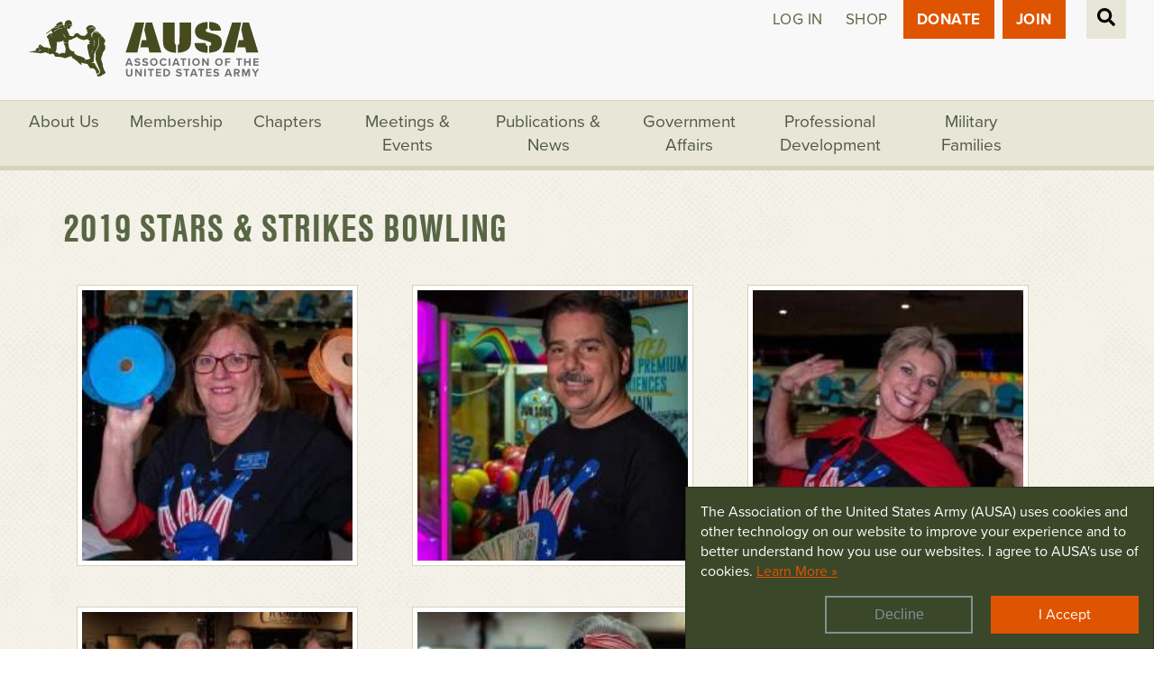

--- FILE ---
content_type: text/html; charset=UTF-8
request_url: https://www.ausa.org/greater-los-angeles-chapter/photo-galleries/2019-stars-strikes-bowling
body_size: 35324
content:


<!DOCTYPE html>
<html lang="en" dir="ltr" prefix="content: http://purl.org/rss/1.0/modules/content/  dc: http://purl.org/dc/terms/  foaf: http://xmlns.com/foaf/0.1/  og: http://ogp.me/ns#  rdfs: http://www.w3.org/2000/01/rdf-schema#  schema: http://schema.org/  sioc: http://rdfs.org/sioc/ns#  sioct: http://rdfs.org/sioc/types#  skos: http://www.w3.org/2004/02/skos/core#  xsd: http://www.w3.org/2001/XMLSchema# ">
  <head>
    <meta charset="utf-8" />
<link rel="canonical" href="https://www.ausa.org/greater-los-angeles-chapter/photo-galleries/2019-stars-strikes-bowling" />
<link rel="icon" href="/themes/custom/ausa/favicon/favicon.ico" />
<link rel="icon" sizes="16x16" href="/themes/custom/ausa/favicon/favicon-16x16.png" />
<link rel="icon" sizes="32x32" href="/themes/custom/ausa/favicon/favicon-32x32.png" />
<link rel="apple-touch-icon" sizes="180x180" href="/themes/custom/ausa/favicon/apple-touch-icon.png" />
<meta property="og:site_name" content="AUSA" />
<meta property="og:type" content="gallery" />
<meta property="og:url" content="https://www.ausa.org/greater-los-angeles-chapter/photo-galleries/2019-stars-strikes-bowling" />
<meta property="og:title" content="2019 Stars &amp; Strikes Bowling" />
<meta property="article:publisher" content="https://www.facebook.com/AUSA.org" />
<meta property="article:published_time" content="2022-02-16T19:29:09+0000" />
<meta property="article:modified_time" content="2022-02-16T19:31:40+0000" />
<meta name="twitter:card" content="summary_large_image" />
<meta name="twitter:site" content="@AUSAorg" />
<meta name="twitter:title" content="2019 Stars &amp; Strikes Bowling" />
<meta name="twitter:site:id" content="173835037" />
<meta name="twitter:creator" content="@AUSAorg" />
<meta name="twitter:url" content="https://www.ausa.org/greater-los-angeles-chapter/photo-galleries/2019-stars-strikes-bowling" />
<meta name="MobileOptimized" content="width" />
<meta name="HandheldFriendly" content="true" />
<meta name="viewport" content="width=device-width, initial-scale=1, shrink-to-fit=no" />
<style>div#sliding-popup, div#sliding-popup .eu-cookie-withdraw-banner, .eu-cookie-withdraw-tab {background: #3a4729} div#sliding-popup.eu-cookie-withdraw-wrapper { background: transparent; } #sliding-popup h1, #sliding-popup h2, #sliding-popup h3, #sliding-popup p, #sliding-popup label, #sliding-popup div, .eu-cookie-compliance-more-button, .eu-cookie-compliance-secondary-button, .eu-cookie-withdraw-tab { color: #ffffff;} .eu-cookie-withdraw-tab { border-color: #ffffff;}</style>
<meta http-equiv="x-ua-compatible" content="ie=edge" /><script type="text/javascript">(window.NREUM||(NREUM={})).init={privacy:{cookies_enabled:true},ajax:{deny_list:["bam.nr-data.net"]},feature_flags:["soft_nav"],distributed_tracing:{enabled:true}};(window.NREUM||(NREUM={})).loader_config={agentID:"1103261913",accountID:"4061186",trustKey:"66686",xpid:"UAYBUFdbDhABVFFVDgcOX1UJ",licenseKey:"NRJS-52eb2c6af04381c2efe",applicationID:"1007969918",browserID:"1103261913"};;/*! For license information please see nr-loader-spa-1.308.0.min.js.LICENSE.txt */
(()=>{var e,t,r={384:(e,t,r)=>{"use strict";r.d(t,{NT:()=>a,US:()=>u,Zm:()=>o,bQ:()=>d,dV:()=>c,pV:()=>l});var n=r(6154),i=r(1863),s=r(1910);const a={beacon:"bam.nr-data.net",errorBeacon:"bam.nr-data.net"};function o(){return n.gm.NREUM||(n.gm.NREUM={}),void 0===n.gm.newrelic&&(n.gm.newrelic=n.gm.NREUM),n.gm.NREUM}function c(){let e=o();return e.o||(e.o={ST:n.gm.setTimeout,SI:n.gm.setImmediate||n.gm.setInterval,CT:n.gm.clearTimeout,XHR:n.gm.XMLHttpRequest,REQ:n.gm.Request,EV:n.gm.Event,PR:n.gm.Promise,MO:n.gm.MutationObserver,FETCH:n.gm.fetch,WS:n.gm.WebSocket},(0,s.i)(...Object.values(e.o))),e}function d(e,t){let r=o();r.initializedAgents??={},t.initializedAt={ms:(0,i.t)(),date:new Date},r.initializedAgents[e]=t}function u(e,t){o()[e]=t}function l(){return function(){let e=o();const t=e.info||{};e.info={beacon:a.beacon,errorBeacon:a.errorBeacon,...t}}(),function(){let e=o();const t=e.init||{};e.init={...t}}(),c(),function(){let e=o();const t=e.loader_config||{};e.loader_config={...t}}(),o()}},782:(e,t,r)=>{"use strict";r.d(t,{T:()=>n});const n=r(860).K7.pageViewTiming},860:(e,t,r)=>{"use strict";r.d(t,{$J:()=>u,K7:()=>c,P3:()=>d,XX:()=>i,Yy:()=>o,df:()=>s,qY:()=>n,v4:()=>a});const n="events",i="jserrors",s="browser/blobs",a="rum",o="browser/logs",c={ajax:"ajax",genericEvents:"generic_events",jserrors:i,logging:"logging",metrics:"metrics",pageAction:"page_action",pageViewEvent:"page_view_event",pageViewTiming:"page_view_timing",sessionReplay:"session_replay",sessionTrace:"session_trace",softNav:"soft_navigations",spa:"spa"},d={[c.pageViewEvent]:1,[c.pageViewTiming]:2,[c.metrics]:3,[c.jserrors]:4,[c.spa]:5,[c.ajax]:6,[c.sessionTrace]:7,[c.softNav]:8,[c.sessionReplay]:9,[c.logging]:10,[c.genericEvents]:11},u={[c.pageViewEvent]:a,[c.pageViewTiming]:n,[c.ajax]:n,[c.spa]:n,[c.softNav]:n,[c.metrics]:i,[c.jserrors]:i,[c.sessionTrace]:s,[c.sessionReplay]:s,[c.logging]:o,[c.genericEvents]:"ins"}},944:(e,t,r)=>{"use strict";r.d(t,{R:()=>i});var n=r(3241);function i(e,t){"function"==typeof console.debug&&(console.debug("New Relic Warning: https://github.com/newrelic/newrelic-browser-agent/blob/main/docs/warning-codes.md#".concat(e),t),(0,n.W)({agentIdentifier:null,drained:null,type:"data",name:"warn",feature:"warn",data:{code:e,secondary:t}}))}},993:(e,t,r)=>{"use strict";r.d(t,{A$:()=>s,ET:()=>a,TZ:()=>o,p_:()=>i});var n=r(860);const i={ERROR:"ERROR",WARN:"WARN",INFO:"INFO",DEBUG:"DEBUG",TRACE:"TRACE"},s={OFF:0,ERROR:1,WARN:2,INFO:3,DEBUG:4,TRACE:5},a="log",o=n.K7.logging},1541:(e,t,r)=>{"use strict";r.d(t,{U:()=>i,f:()=>n});const n={MFE:"MFE",BA:"BA"};function i(e,t){if(2!==t?.harvestEndpointVersion)return{};const r=t.agentRef.runtime.appMetadata.agents[0].entityGuid;return e?{"source.id":e.id,"source.name":e.name,"source.type":e.type,"parent.id":e.parent?.id||r,"parent.type":e.parent?.type||n.BA}:{"entity.guid":r,appId:t.agentRef.info.applicationID}}},1687:(e,t,r)=>{"use strict";r.d(t,{Ak:()=>d,Ze:()=>h,x3:()=>u});var n=r(3241),i=r(7836),s=r(3606),a=r(860),o=r(2646);const c={};function d(e,t){const r={staged:!1,priority:a.P3[t]||0};l(e),c[e].get(t)||c[e].set(t,r)}function u(e,t){e&&c[e]&&(c[e].get(t)&&c[e].delete(t),p(e,t,!1),c[e].size&&f(e))}function l(e){if(!e)throw new Error("agentIdentifier required");c[e]||(c[e]=new Map)}function h(e="",t="feature",r=!1){if(l(e),!e||!c[e].get(t)||r)return p(e,t);c[e].get(t).staged=!0,f(e)}function f(e){const t=Array.from(c[e]);t.every(([e,t])=>t.staged)&&(t.sort((e,t)=>e[1].priority-t[1].priority),t.forEach(([t])=>{c[e].delete(t),p(e,t)}))}function p(e,t,r=!0){const a=e?i.ee.get(e):i.ee,c=s.i.handlers;if(!a.aborted&&a.backlog&&c){if((0,n.W)({agentIdentifier:e,type:"lifecycle",name:"drain",feature:t}),r){const e=a.backlog[t],r=c[t];if(r){for(let t=0;e&&t<e.length;++t)g(e[t],r);Object.entries(r).forEach(([e,t])=>{Object.values(t||{}).forEach(t=>{t[0]?.on&&t[0]?.context()instanceof o.y&&t[0].on(e,t[1])})})}}a.isolatedBacklog||delete c[t],a.backlog[t]=null,a.emit("drain-"+t,[])}}function g(e,t){var r=e[1];Object.values(t[r]||{}).forEach(t=>{var r=e[0];if(t[0]===r){var n=t[1],i=e[3],s=e[2];n.apply(i,s)}})}},1738:(e,t,r)=>{"use strict";r.d(t,{U:()=>f,Y:()=>h});var n=r(3241),i=r(9908),s=r(1863),a=r(944),o=r(5701),c=r(3969),d=r(8362),u=r(860),l=r(4261);function h(e,t,r,s){const h=s||r;!h||h[e]&&h[e]!==d.d.prototype[e]||(h[e]=function(){(0,i.p)(c.xV,["API/"+e+"/called"],void 0,u.K7.metrics,r.ee),(0,n.W)({agentIdentifier:r.agentIdentifier,drained:!!o.B?.[r.agentIdentifier],type:"data",name:"api",feature:l.Pl+e,data:{}});try{return t.apply(this,arguments)}catch(e){(0,a.R)(23,e)}})}function f(e,t,r,n,a){const o=e.info;null===r?delete o.jsAttributes[t]:o.jsAttributes[t]=r,(a||null===r)&&(0,i.p)(l.Pl+n,[(0,s.t)(),t,r],void 0,"session",e.ee)}},1741:(e,t,r)=>{"use strict";r.d(t,{W:()=>s});var n=r(944),i=r(4261);class s{#e(e,...t){if(this[e]!==s.prototype[e])return this[e](...t);(0,n.R)(35,e)}addPageAction(e,t){return this.#e(i.hG,e,t)}register(e){return this.#e(i.eY,e)}recordCustomEvent(e,t){return this.#e(i.fF,e,t)}setPageViewName(e,t){return this.#e(i.Fw,e,t)}setCustomAttribute(e,t,r){return this.#e(i.cD,e,t,r)}noticeError(e,t){return this.#e(i.o5,e,t)}setUserId(e,t=!1){return this.#e(i.Dl,e,t)}setApplicationVersion(e){return this.#e(i.nb,e)}setErrorHandler(e){return this.#e(i.bt,e)}addRelease(e,t){return this.#e(i.k6,e,t)}log(e,t){return this.#e(i.$9,e,t)}start(){return this.#e(i.d3)}finished(e){return this.#e(i.BL,e)}recordReplay(){return this.#e(i.CH)}pauseReplay(){return this.#e(i.Tb)}addToTrace(e){return this.#e(i.U2,e)}setCurrentRouteName(e){return this.#e(i.PA,e)}interaction(e){return this.#e(i.dT,e)}wrapLogger(e,t,r){return this.#e(i.Wb,e,t,r)}measure(e,t){return this.#e(i.V1,e,t)}consent(e){return this.#e(i.Pv,e)}}},1863:(e,t,r)=>{"use strict";function n(){return Math.floor(performance.now())}r.d(t,{t:()=>n})},1910:(e,t,r)=>{"use strict";r.d(t,{i:()=>s});var n=r(944);const i=new Map;function s(...e){return e.every(e=>{if(i.has(e))return i.get(e);const t="function"==typeof e?e.toString():"",r=t.includes("[native code]"),s=t.includes("nrWrapper");return r||s||(0,n.R)(64,e?.name||t),i.set(e,r),r})}},2555:(e,t,r)=>{"use strict";r.d(t,{D:()=>o,f:()=>a});var n=r(384),i=r(8122);const s={beacon:n.NT.beacon,errorBeacon:n.NT.errorBeacon,licenseKey:void 0,applicationID:void 0,sa:void 0,queueTime:void 0,applicationTime:void 0,ttGuid:void 0,user:void 0,account:void 0,product:void 0,extra:void 0,jsAttributes:{},userAttributes:void 0,atts:void 0,transactionName:void 0,tNamePlain:void 0};function a(e){try{return!!e.licenseKey&&!!e.errorBeacon&&!!e.applicationID}catch(e){return!1}}const o=e=>(0,i.a)(e,s)},2614:(e,t,r)=>{"use strict";r.d(t,{BB:()=>a,H3:()=>n,g:()=>d,iL:()=>c,tS:()=>o,uh:()=>i,wk:()=>s});const n="NRBA",i="SESSION",s=144e5,a=18e5,o={STARTED:"session-started",PAUSE:"session-pause",RESET:"session-reset",RESUME:"session-resume",UPDATE:"session-update"},c={SAME_TAB:"same-tab",CROSS_TAB:"cross-tab"},d={OFF:0,FULL:1,ERROR:2}},2646:(e,t,r)=>{"use strict";r.d(t,{y:()=>n});class n{constructor(e){this.contextId=e}}},2843:(e,t,r)=>{"use strict";r.d(t,{G:()=>s,u:()=>i});var n=r(3878);function i(e,t=!1,r,i){(0,n.DD)("visibilitychange",function(){if(t)return void("hidden"===document.visibilityState&&e());e(document.visibilityState)},r,i)}function s(e,t,r){(0,n.sp)("pagehide",e,t,r)}},3241:(e,t,r)=>{"use strict";r.d(t,{W:()=>s});var n=r(6154);const i="newrelic";function s(e={}){try{n.gm.dispatchEvent(new CustomEvent(i,{detail:e}))}catch(e){}}},3304:(e,t,r)=>{"use strict";r.d(t,{A:()=>s});var n=r(7836);const i=()=>{const e=new WeakSet;return(t,r)=>{if("object"==typeof r&&null!==r){if(e.has(r))return;e.add(r)}return r}};function s(e){try{return JSON.stringify(e,i())??""}catch(e){try{n.ee.emit("internal-error",[e])}catch(e){}return""}}},3333:(e,t,r)=>{"use strict";r.d(t,{$v:()=>u,TZ:()=>n,Xh:()=>c,Zp:()=>i,kd:()=>d,mq:()=>o,nf:()=>a,qN:()=>s});const n=r(860).K7.genericEvents,i=["auxclick","click","copy","keydown","paste","scrollend"],s=["focus","blur"],a=4,o=1e3,c=2e3,d=["PageAction","UserAction","BrowserPerformance"],u={RESOURCES:"experimental.resources",REGISTER:"register"}},3434:(e,t,r)=>{"use strict";r.d(t,{Jt:()=>s,YM:()=>d});var n=r(7836),i=r(5607);const s="nr@original:".concat(i.W),a=50;var o=Object.prototype.hasOwnProperty,c=!1;function d(e,t){return e||(e=n.ee),r.inPlace=function(e,t,n,i,s){n||(n="");const a="-"===n.charAt(0);for(let o=0;o<t.length;o++){const c=t[o],d=e[c];l(d)||(e[c]=r(d,a?c+n:n,i,c,s))}},r.flag=s,r;function r(t,r,n,c,d){return l(t)?t:(r||(r=""),nrWrapper[s]=t,function(e,t,r){if(Object.defineProperty&&Object.keys)try{return Object.keys(e).forEach(function(r){Object.defineProperty(t,r,{get:function(){return e[r]},set:function(t){return e[r]=t,t}})}),t}catch(e){u([e],r)}for(var n in e)o.call(e,n)&&(t[n]=e[n])}(t,nrWrapper,e),nrWrapper);function nrWrapper(){var s,o,l,h;let f;try{o=this,s=[...arguments],l="function"==typeof n?n(s,o):n||{}}catch(t){u([t,"",[s,o,c],l],e)}i(r+"start",[s,o,c],l,d);const p=performance.now();let g;try{return h=t.apply(o,s),g=performance.now(),h}catch(e){throw g=performance.now(),i(r+"err",[s,o,e],l,d),f=e,f}finally{const e=g-p,t={start:p,end:g,duration:e,isLongTask:e>=a,methodName:c,thrownError:f};t.isLongTask&&i("long-task",[t,o],l,d),i(r+"end",[s,o,h],l,d)}}}function i(r,n,i,s){if(!c||t){var a=c;c=!0;try{e.emit(r,n,i,t,s)}catch(t){u([t,r,n,i],e)}c=a}}}function u(e,t){t||(t=n.ee);try{t.emit("internal-error",e)}catch(e){}}function l(e){return!(e&&"function"==typeof e&&e.apply&&!e[s])}},3606:(e,t,r)=>{"use strict";r.d(t,{i:()=>s});var n=r(9908);s.on=a;var i=s.handlers={};function s(e,t,r,s){a(s||n.d,i,e,t,r)}function a(e,t,r,i,s){s||(s="feature"),e||(e=n.d);var a=t[s]=t[s]||{};(a[r]=a[r]||[]).push([e,i])}},3738:(e,t,r)=>{"use strict";r.d(t,{He:()=>i,Kp:()=>o,Lc:()=>d,Rz:()=>u,TZ:()=>n,bD:()=>s,d3:()=>a,jx:()=>l,sl:()=>h,uP:()=>c});const n=r(860).K7.sessionTrace,i="bstResource",s="resource",a="-start",o="-end",c="fn"+a,d="fn"+o,u="pushState",l=1e3,h=3e4},3785:(e,t,r)=>{"use strict";r.d(t,{R:()=>c,b:()=>d});var n=r(9908),i=r(1863),s=r(860),a=r(3969),o=r(993);function c(e,t,r={},c=o.p_.INFO,d=!0,u,l=(0,i.t)()){(0,n.p)(a.xV,["API/logging/".concat(c.toLowerCase(),"/called")],void 0,s.K7.metrics,e),(0,n.p)(o.ET,[l,t,r,c,d,u],void 0,s.K7.logging,e)}function d(e){return"string"==typeof e&&Object.values(o.p_).some(t=>t===e.toUpperCase().trim())}},3878:(e,t,r)=>{"use strict";function n(e,t){return{capture:e,passive:!1,signal:t}}function i(e,t,r=!1,i){window.addEventListener(e,t,n(r,i))}function s(e,t,r=!1,i){document.addEventListener(e,t,n(r,i))}r.d(t,{DD:()=>s,jT:()=>n,sp:()=>i})},3962:(e,t,r)=>{"use strict";r.d(t,{AM:()=>a,O2:()=>l,OV:()=>s,Qu:()=>h,TZ:()=>c,ih:()=>f,pP:()=>o,t1:()=>u,tC:()=>i,wD:()=>d});var n=r(860);const i=["click","keydown","submit"],s="popstate",a="api",o="initialPageLoad",c=n.K7.softNav,d=5e3,u=500,l={INITIAL_PAGE_LOAD:"",ROUTE_CHANGE:1,UNSPECIFIED:2},h={INTERACTION:1,AJAX:2,CUSTOM_END:3,CUSTOM_TRACER:4},f={IP:"in progress",PF:"pending finish",FIN:"finished",CAN:"cancelled"}},3969:(e,t,r)=>{"use strict";r.d(t,{TZ:()=>n,XG:()=>o,rs:()=>i,xV:()=>a,z_:()=>s});const n=r(860).K7.metrics,i="sm",s="cm",a="storeSupportabilityMetrics",o="storeEventMetrics"},4234:(e,t,r)=>{"use strict";r.d(t,{W:()=>s});var n=r(7836),i=r(1687);class s{constructor(e,t){this.agentIdentifier=e,this.ee=n.ee.get(e),this.featureName=t,this.blocked=!1}deregisterDrain(){(0,i.x3)(this.agentIdentifier,this.featureName)}}},4261:(e,t,r)=>{"use strict";r.d(t,{$9:()=>u,BL:()=>c,CH:()=>p,Dl:()=>R,Fw:()=>w,PA:()=>v,Pl:()=>n,Pv:()=>A,Tb:()=>h,U2:()=>a,V1:()=>E,Wb:()=>T,bt:()=>y,cD:()=>b,d3:()=>x,dT:()=>d,eY:()=>g,fF:()=>f,hG:()=>s,hw:()=>i,k6:()=>o,nb:()=>m,o5:()=>l});const n="api-",i=n+"ixn-",s="addPageAction",a="addToTrace",o="addRelease",c="finished",d="interaction",u="log",l="noticeError",h="pauseReplay",f="recordCustomEvent",p="recordReplay",g="register",m="setApplicationVersion",v="setCurrentRouteName",b="setCustomAttribute",y="setErrorHandler",w="setPageViewName",R="setUserId",x="start",T="wrapLogger",E="measure",A="consent"},5205:(e,t,r)=>{"use strict";r.d(t,{j:()=>S});var n=r(384),i=r(1741);var s=r(2555),a=r(3333);const o=e=>{if(!e||"string"!=typeof e)return!1;try{document.createDocumentFragment().querySelector(e)}catch{return!1}return!0};var c=r(2614),d=r(944),u=r(8122);const l="[data-nr-mask]",h=e=>(0,u.a)(e,(()=>{const e={feature_flags:[],experimental:{allow_registered_children:!1,resources:!1},mask_selector:"*",block_selector:"[data-nr-block]",mask_input_options:{color:!1,date:!1,"datetime-local":!1,email:!1,month:!1,number:!1,range:!1,search:!1,tel:!1,text:!1,time:!1,url:!1,week:!1,textarea:!1,select:!1,password:!0}};return{ajax:{deny_list:void 0,block_internal:!0,enabled:!0,autoStart:!0},api:{get allow_registered_children(){return e.feature_flags.includes(a.$v.REGISTER)||e.experimental.allow_registered_children},set allow_registered_children(t){e.experimental.allow_registered_children=t},duplicate_registered_data:!1},browser_consent_mode:{enabled:!1},distributed_tracing:{enabled:void 0,exclude_newrelic_header:void 0,cors_use_newrelic_header:void 0,cors_use_tracecontext_headers:void 0,allowed_origins:void 0},get feature_flags(){return e.feature_flags},set feature_flags(t){e.feature_flags=t},generic_events:{enabled:!0,autoStart:!0},harvest:{interval:30},jserrors:{enabled:!0,autoStart:!0},logging:{enabled:!0,autoStart:!0},metrics:{enabled:!0,autoStart:!0},obfuscate:void 0,page_action:{enabled:!0},page_view_event:{enabled:!0,autoStart:!0},page_view_timing:{enabled:!0,autoStart:!0},performance:{capture_marks:!1,capture_measures:!1,capture_detail:!0,resources:{get enabled(){return e.feature_flags.includes(a.$v.RESOURCES)||e.experimental.resources},set enabled(t){e.experimental.resources=t},asset_types:[],first_party_domains:[],ignore_newrelic:!0}},privacy:{cookies_enabled:!0},proxy:{assets:void 0,beacon:void 0},session:{expiresMs:c.wk,inactiveMs:c.BB},session_replay:{autoStart:!0,enabled:!1,preload:!1,sampling_rate:10,error_sampling_rate:100,collect_fonts:!1,inline_images:!1,fix_stylesheets:!0,mask_all_inputs:!0,get mask_text_selector(){return e.mask_selector},set mask_text_selector(t){o(t)?e.mask_selector="".concat(t,",").concat(l):""===t||null===t?e.mask_selector=l:(0,d.R)(5,t)},get block_class(){return"nr-block"},get ignore_class(){return"nr-ignore"},get mask_text_class(){return"nr-mask"},get block_selector(){return e.block_selector},set block_selector(t){o(t)?e.block_selector+=",".concat(t):""!==t&&(0,d.R)(6,t)},get mask_input_options(){return e.mask_input_options},set mask_input_options(t){t&&"object"==typeof t?e.mask_input_options={...t,password:!0}:(0,d.R)(7,t)}},session_trace:{enabled:!0,autoStart:!0},soft_navigations:{enabled:!0,autoStart:!0},spa:{enabled:!0,autoStart:!0},ssl:void 0,user_actions:{enabled:!0,elementAttributes:["id","className","tagName","type"]}}})());var f=r(6154),p=r(9324);let g=0;const m={buildEnv:p.F3,distMethod:p.Xs,version:p.xv,originTime:f.WN},v={consented:!1},b={appMetadata:{},get consented(){return this.session?.state?.consent||v.consented},set consented(e){v.consented=e},customTransaction:void 0,denyList:void 0,disabled:!1,harvester:void 0,isolatedBacklog:!1,isRecording:!1,loaderType:void 0,maxBytes:3e4,obfuscator:void 0,onerror:void 0,ptid:void 0,releaseIds:{},session:void 0,timeKeeper:void 0,registeredEntities:[],jsAttributesMetadata:{bytes:0},get harvestCount(){return++g}},y=e=>{const t=(0,u.a)(e,b),r=Object.keys(m).reduce((e,t)=>(e[t]={value:m[t],writable:!1,configurable:!0,enumerable:!0},e),{});return Object.defineProperties(t,r)};var w=r(5701);const R=e=>{const t=e.startsWith("http");e+="/",r.p=t?e:"https://"+e};var x=r(7836),T=r(3241);const E={accountID:void 0,trustKey:void 0,agentID:void 0,licenseKey:void 0,applicationID:void 0,xpid:void 0},A=e=>(0,u.a)(e,E),_=new Set;function S(e,t={},r,a){let{init:o,info:c,loader_config:d,runtime:u={},exposed:l=!0}=t;if(!c){const e=(0,n.pV)();o=e.init,c=e.info,d=e.loader_config}e.init=h(o||{}),e.loader_config=A(d||{}),c.jsAttributes??={},f.bv&&(c.jsAttributes.isWorker=!0),e.info=(0,s.D)(c);const p=e.init,g=[c.beacon,c.errorBeacon];_.has(e.agentIdentifier)||(p.proxy.assets&&(R(p.proxy.assets),g.push(p.proxy.assets)),p.proxy.beacon&&g.push(p.proxy.beacon),e.beacons=[...g],function(e){const t=(0,n.pV)();Object.getOwnPropertyNames(i.W.prototype).forEach(r=>{const n=i.W.prototype[r];if("function"!=typeof n||"constructor"===n)return;let s=t[r];e[r]&&!1!==e.exposed&&"micro-agent"!==e.runtime?.loaderType&&(t[r]=(...t)=>{const n=e[r](...t);return s?s(...t):n})})}(e),(0,n.US)("activatedFeatures",w.B)),u.denyList=[...p.ajax.deny_list||[],...p.ajax.block_internal?g:[]],u.ptid=e.agentIdentifier,u.loaderType=r,e.runtime=y(u),_.has(e.agentIdentifier)||(e.ee=x.ee.get(e.agentIdentifier),e.exposed=l,(0,T.W)({agentIdentifier:e.agentIdentifier,drained:!!w.B?.[e.agentIdentifier],type:"lifecycle",name:"initialize",feature:void 0,data:e.config})),_.add(e.agentIdentifier)}},5270:(e,t,r)=>{"use strict";r.d(t,{Aw:()=>a,SR:()=>s,rF:()=>o});var n=r(384),i=r(7767);function s(e){return!!(0,n.dV)().o.MO&&(0,i.V)(e)&&!0===e?.session_trace.enabled}function a(e){return!0===e?.session_replay.preload&&s(e)}function o(e,t){try{if("string"==typeof t?.type){if("password"===t.type.toLowerCase())return"*".repeat(e?.length||0);if(void 0!==t?.dataset?.nrUnmask||t?.classList?.contains("nr-unmask"))return e}}catch(e){}return"string"==typeof e?e.replace(/[\S]/g,"*"):"*".repeat(e?.length||0)}},5289:(e,t,r)=>{"use strict";r.d(t,{GG:()=>a,Qr:()=>c,sB:()=>o});var n=r(3878),i=r(6389);function s(){return"undefined"==typeof document||"complete"===document.readyState}function a(e,t){if(s())return e();const r=(0,i.J)(e),a=setInterval(()=>{s()&&(clearInterval(a),r())},500);(0,n.sp)("load",r,t)}function o(e){if(s())return e();(0,n.DD)("DOMContentLoaded",e)}function c(e){if(s())return e();(0,n.sp)("popstate",e)}},5607:(e,t,r)=>{"use strict";r.d(t,{W:()=>n});const n=(0,r(9566).bz)()},5701:(e,t,r)=>{"use strict";r.d(t,{B:()=>s,t:()=>a});var n=r(3241);const i=new Set,s={};function a(e,t){const r=t.agentIdentifier;s[r]??={},e&&"object"==typeof e&&(i.has(r)||(t.ee.emit("rumresp",[e]),s[r]=e,i.add(r),(0,n.W)({agentIdentifier:r,loaded:!0,drained:!0,type:"lifecycle",name:"load",feature:void 0,data:e})))}},6154:(e,t,r)=>{"use strict";r.d(t,{OF:()=>d,RI:()=>i,WN:()=>h,bv:()=>s,eN:()=>f,gm:()=>a,lR:()=>l,m:()=>c,mw:()=>o,sb:()=>u});var n=r(1863);const i="undefined"!=typeof window&&!!window.document,s="undefined"!=typeof WorkerGlobalScope&&("undefined"!=typeof self&&self instanceof WorkerGlobalScope&&self.navigator instanceof WorkerNavigator||"undefined"!=typeof globalThis&&globalThis instanceof WorkerGlobalScope&&globalThis.navigator instanceof WorkerNavigator),a=i?window:"undefined"!=typeof WorkerGlobalScope&&("undefined"!=typeof self&&self instanceof WorkerGlobalScope&&self||"undefined"!=typeof globalThis&&globalThis instanceof WorkerGlobalScope&&globalThis),o=Boolean("hidden"===a?.document?.visibilityState),c=""+a?.location,d=/iPad|iPhone|iPod/.test(a.navigator?.userAgent),u=d&&"undefined"==typeof SharedWorker,l=(()=>{const e=a.navigator?.userAgent?.match(/Firefox[/\s](\d+\.\d+)/);return Array.isArray(e)&&e.length>=2?+e[1]:0})(),h=Date.now()-(0,n.t)(),f=()=>"undefined"!=typeof PerformanceNavigationTiming&&a?.performance?.getEntriesByType("navigation")?.[0]?.responseStart},6344:(e,t,r)=>{"use strict";r.d(t,{BB:()=>u,Qb:()=>l,TZ:()=>i,Ug:()=>a,Vh:()=>s,_s:()=>o,bc:()=>d,yP:()=>c});var n=r(2614);const i=r(860).K7.sessionReplay,s="errorDuringReplay",a=.12,o={DomContentLoaded:0,Load:1,FullSnapshot:2,IncrementalSnapshot:3,Meta:4,Custom:5},c={[n.g.ERROR]:15e3,[n.g.FULL]:3e5,[n.g.OFF]:0},d={RESET:{message:"Session was reset",sm:"Reset"},IMPORT:{message:"Recorder failed to import",sm:"Import"},TOO_MANY:{message:"429: Too Many Requests",sm:"Too-Many"},TOO_BIG:{message:"Payload was too large",sm:"Too-Big"},CROSS_TAB:{message:"Session Entity was set to OFF on another tab",sm:"Cross-Tab"},ENTITLEMENTS:{message:"Session Replay is not allowed and will not be started",sm:"Entitlement"}},u=5e3,l={API:"api",RESUME:"resume",SWITCH_TO_FULL:"switchToFull",INITIALIZE:"initialize",PRELOAD:"preload"}},6389:(e,t,r)=>{"use strict";function n(e,t=500,r={}){const n=r?.leading||!1;let i;return(...r)=>{n&&void 0===i&&(e.apply(this,r),i=setTimeout(()=>{i=clearTimeout(i)},t)),n||(clearTimeout(i),i=setTimeout(()=>{e.apply(this,r)},t))}}function i(e){let t=!1;return(...r)=>{t||(t=!0,e.apply(this,r))}}r.d(t,{J:()=>i,s:()=>n})},6630:(e,t,r)=>{"use strict";r.d(t,{T:()=>n});const n=r(860).K7.pageViewEvent},6774:(e,t,r)=>{"use strict";r.d(t,{T:()=>n});const n=r(860).K7.jserrors},7295:(e,t,r)=>{"use strict";r.d(t,{Xv:()=>a,gX:()=>i,iW:()=>s});var n=[];function i(e){if(!e||s(e))return!1;if(0===n.length)return!0;if("*"===n[0].hostname)return!1;for(var t=0;t<n.length;t++){var r=n[t];if(r.hostname.test(e.hostname)&&r.pathname.test(e.pathname))return!1}return!0}function s(e){return void 0===e.hostname}function a(e){if(n=[],e&&e.length)for(var t=0;t<e.length;t++){let r=e[t];if(!r)continue;if("*"===r)return void(n=[{hostname:"*"}]);0===r.indexOf("http://")?r=r.substring(7):0===r.indexOf("https://")&&(r=r.substring(8));const i=r.indexOf("/");let s,a;i>0?(s=r.substring(0,i),a=r.substring(i)):(s=r,a="*");let[c]=s.split(":");n.push({hostname:o(c),pathname:o(a,!0)})}}function o(e,t=!1){const r=e.replace(/[.+?^${}()|[\]\\]/g,e=>"\\"+e).replace(/\*/g,".*?");return new RegExp((t?"^":"")+r+"$")}},7485:(e,t,r)=>{"use strict";r.d(t,{D:()=>i});var n=r(6154);function i(e){if(0===(e||"").indexOf("data:"))return{protocol:"data"};try{const t=new URL(e,location.href),r={port:t.port,hostname:t.hostname,pathname:t.pathname,search:t.search,protocol:t.protocol.slice(0,t.protocol.indexOf(":")),sameOrigin:t.protocol===n.gm?.location?.protocol&&t.host===n.gm?.location?.host};return r.port&&""!==r.port||("http:"===t.protocol&&(r.port="80"),"https:"===t.protocol&&(r.port="443")),r.pathname&&""!==r.pathname?r.pathname.startsWith("/")||(r.pathname="/".concat(r.pathname)):r.pathname="/",r}catch(e){return{}}}},7699:(e,t,r)=>{"use strict";r.d(t,{It:()=>s,KC:()=>o,No:()=>i,qh:()=>a});var n=r(860);const i=16e3,s=1e6,a="SESSION_ERROR",o={[n.K7.logging]:!0,[n.K7.genericEvents]:!1,[n.K7.jserrors]:!1,[n.K7.ajax]:!1}},7767:(e,t,r)=>{"use strict";r.d(t,{V:()=>i});var n=r(6154);const i=e=>n.RI&&!0===e?.privacy.cookies_enabled},7836:(e,t,r)=>{"use strict";r.d(t,{P:()=>o,ee:()=>c});var n=r(384),i=r(8990),s=r(2646),a=r(5607);const o="nr@context:".concat(a.W),c=function e(t,r){var n={},a={},u={},l=!1;try{l=16===r.length&&d.initializedAgents?.[r]?.runtime.isolatedBacklog}catch(e){}var h={on:p,addEventListener:p,removeEventListener:function(e,t){var r=n[e];if(!r)return;for(var i=0;i<r.length;i++)r[i]===t&&r.splice(i,1)},emit:function(e,r,n,i,s){!1!==s&&(s=!0);if(c.aborted&&!i)return;t&&s&&t.emit(e,r,n);var o=f(n);g(e).forEach(e=>{e.apply(o,r)});var d=v()[a[e]];d&&d.push([h,e,r,o]);return o},get:m,listeners:g,context:f,buffer:function(e,t){const r=v();if(t=t||"feature",h.aborted)return;Object.entries(e||{}).forEach(([e,n])=>{a[n]=t,t in r||(r[t]=[])})},abort:function(){h._aborted=!0,Object.keys(h.backlog).forEach(e=>{delete h.backlog[e]})},isBuffering:function(e){return!!v()[a[e]]},debugId:r,backlog:l?{}:t&&"object"==typeof t.backlog?t.backlog:{},isolatedBacklog:l};return Object.defineProperty(h,"aborted",{get:()=>{let e=h._aborted||!1;return e||(t&&(e=t.aborted),e)}}),h;function f(e){return e&&e instanceof s.y?e:e?(0,i.I)(e,o,()=>new s.y(o)):new s.y(o)}function p(e,t){n[e]=g(e).concat(t)}function g(e){return n[e]||[]}function m(t){return u[t]=u[t]||e(h,t)}function v(){return h.backlog}}(void 0,"globalEE"),d=(0,n.Zm)();d.ee||(d.ee=c)},8122:(e,t,r)=>{"use strict";r.d(t,{a:()=>i});var n=r(944);function i(e,t){try{if(!e||"object"!=typeof e)return(0,n.R)(3);if(!t||"object"!=typeof t)return(0,n.R)(4);const r=Object.create(Object.getPrototypeOf(t),Object.getOwnPropertyDescriptors(t)),s=0===Object.keys(r).length?e:r;for(let a in s)if(void 0!==e[a])try{if(null===e[a]){r[a]=null;continue}Array.isArray(e[a])&&Array.isArray(t[a])?r[a]=Array.from(new Set([...e[a],...t[a]])):"object"==typeof e[a]&&"object"==typeof t[a]?r[a]=i(e[a],t[a]):r[a]=e[a]}catch(e){r[a]||(0,n.R)(1,e)}return r}catch(e){(0,n.R)(2,e)}}},8139:(e,t,r)=>{"use strict";r.d(t,{u:()=>h});var n=r(7836),i=r(3434),s=r(8990),a=r(6154);const o={},c=a.gm.XMLHttpRequest,d="addEventListener",u="removeEventListener",l="nr@wrapped:".concat(n.P);function h(e){var t=function(e){return(e||n.ee).get("events")}(e);if(o[t.debugId]++)return t;o[t.debugId]=1;var r=(0,i.YM)(t,!0);function h(e){r.inPlace(e,[d,u],"-",p)}function p(e,t){return e[1]}return"getPrototypeOf"in Object&&(a.RI&&f(document,h),c&&f(c.prototype,h),f(a.gm,h)),t.on(d+"-start",function(e,t){var n=e[1];if(null!==n&&("function"==typeof n||"object"==typeof n)&&"newrelic"!==e[0]){var i=(0,s.I)(n,l,function(){var e={object:function(){if("function"!=typeof n.handleEvent)return;return n.handleEvent.apply(n,arguments)},function:n}[typeof n];return e?r(e,"fn-",null,e.name||"anonymous"):n});this.wrapped=e[1]=i}}),t.on(u+"-start",function(e){e[1]=this.wrapped||e[1]}),t}function f(e,t,...r){let n=e;for(;"object"==typeof n&&!Object.prototype.hasOwnProperty.call(n,d);)n=Object.getPrototypeOf(n);n&&t(n,...r)}},8362:(e,t,r)=>{"use strict";r.d(t,{d:()=>s});var n=r(9566),i=r(1741);class s extends i.W{agentIdentifier=(0,n.LA)(16)}},8374:(e,t,r)=>{r.nc=(()=>{try{return document?.currentScript?.nonce}catch(e){}return""})()},8990:(e,t,r)=>{"use strict";r.d(t,{I:()=>i});var n=Object.prototype.hasOwnProperty;function i(e,t,r){if(n.call(e,t))return e[t];var i=r();if(Object.defineProperty&&Object.keys)try{return Object.defineProperty(e,t,{value:i,writable:!0,enumerable:!1}),i}catch(e){}return e[t]=i,i}},9119:(e,t,r)=>{"use strict";r.d(t,{L:()=>s});var n=/([^?#]*)[^#]*(#[^?]*|$).*/,i=/([^?#]*)().*/;function s(e,t){return e?e.replace(t?n:i,"$1$2"):e}},9300:(e,t,r)=>{"use strict";r.d(t,{T:()=>n});const n=r(860).K7.ajax},9324:(e,t,r)=>{"use strict";r.d(t,{AJ:()=>a,F3:()=>i,Xs:()=>s,Yq:()=>o,xv:()=>n});const n="1.308.0",i="PROD",s="CDN",a="@newrelic/rrweb",o="1.0.1"},9566:(e,t,r)=>{"use strict";r.d(t,{LA:()=>o,ZF:()=>c,bz:()=>a,el:()=>d});var n=r(6154);const i="xxxxxxxx-xxxx-4xxx-yxxx-xxxxxxxxxxxx";function s(e,t){return e?15&e[t]:16*Math.random()|0}function a(){const e=n.gm?.crypto||n.gm?.msCrypto;let t,r=0;return e&&e.getRandomValues&&(t=e.getRandomValues(new Uint8Array(30))),i.split("").map(e=>"x"===e?s(t,r++).toString(16):"y"===e?(3&s()|8).toString(16):e).join("")}function o(e){const t=n.gm?.crypto||n.gm?.msCrypto;let r,i=0;t&&t.getRandomValues&&(r=t.getRandomValues(new Uint8Array(e)));const a=[];for(var o=0;o<e;o++)a.push(s(r,i++).toString(16));return a.join("")}function c(){return o(16)}function d(){return o(32)}},9908:(e,t,r)=>{"use strict";r.d(t,{d:()=>n,p:()=>i});var n=r(7836).ee.get("handle");function i(e,t,r,i,s){s?(s.buffer([e],i),s.emit(e,t,r)):(n.buffer([e],i),n.emit(e,t,r))}}},n={};function i(e){var t=n[e];if(void 0!==t)return t.exports;var s=n[e]={exports:{}};return r[e](s,s.exports,i),s.exports}i.m=r,i.d=(e,t)=>{for(var r in t)i.o(t,r)&&!i.o(e,r)&&Object.defineProperty(e,r,{enumerable:!0,get:t[r]})},i.f={},i.e=e=>Promise.all(Object.keys(i.f).reduce((t,r)=>(i.f[r](e,t),t),[])),i.u=e=>({212:"nr-spa-compressor",249:"nr-spa-recorder",478:"nr-spa"}[e]+"-1.308.0.min.js"),i.o=(e,t)=>Object.prototype.hasOwnProperty.call(e,t),e={},t="NRBA-1.308.0.PROD:",i.l=(r,n,s,a)=>{if(e[r])e[r].push(n);else{var o,c;if(void 0!==s)for(var d=document.getElementsByTagName("script"),u=0;u<d.length;u++){var l=d[u];if(l.getAttribute("src")==r||l.getAttribute("data-webpack")==t+s){o=l;break}}if(!o){c=!0;var h={478:"sha512-RSfSVnmHk59T/uIPbdSE0LPeqcEdF4/+XhfJdBuccH5rYMOEZDhFdtnh6X6nJk7hGpzHd9Ujhsy7lZEz/ORYCQ==",249:"sha512-ehJXhmntm85NSqW4MkhfQqmeKFulra3klDyY0OPDUE+sQ3GokHlPh1pmAzuNy//3j4ac6lzIbmXLvGQBMYmrkg==",212:"sha512-B9h4CR46ndKRgMBcK+j67uSR2RCnJfGefU+A7FrgR/k42ovXy5x/MAVFiSvFxuVeEk/pNLgvYGMp1cBSK/G6Fg=="};(o=document.createElement("script")).charset="utf-8",i.nc&&o.setAttribute("nonce",i.nc),o.setAttribute("data-webpack",t+s),o.src=r,0!==o.src.indexOf(window.location.origin+"/")&&(o.crossOrigin="anonymous"),h[a]&&(o.integrity=h[a])}e[r]=[n];var f=(t,n)=>{o.onerror=o.onload=null,clearTimeout(p);var i=e[r];if(delete e[r],o.parentNode&&o.parentNode.removeChild(o),i&&i.forEach(e=>e(n)),t)return t(n)},p=setTimeout(f.bind(null,void 0,{type:"timeout",target:o}),12e4);o.onerror=f.bind(null,o.onerror),o.onload=f.bind(null,o.onload),c&&document.head.appendChild(o)}},i.r=e=>{"undefined"!=typeof Symbol&&Symbol.toStringTag&&Object.defineProperty(e,Symbol.toStringTag,{value:"Module"}),Object.defineProperty(e,"__esModule",{value:!0})},i.p="https://js-agent.newrelic.com/",(()=>{var e={38:0,788:0};i.f.j=(t,r)=>{var n=i.o(e,t)?e[t]:void 0;if(0!==n)if(n)r.push(n[2]);else{var s=new Promise((r,i)=>n=e[t]=[r,i]);r.push(n[2]=s);var a=i.p+i.u(t),o=new Error;i.l(a,r=>{if(i.o(e,t)&&(0!==(n=e[t])&&(e[t]=void 0),n)){var s=r&&("load"===r.type?"missing":r.type),a=r&&r.target&&r.target.src;o.message="Loading chunk "+t+" failed: ("+s+": "+a+")",o.name="ChunkLoadError",o.type=s,o.request=a,n[1](o)}},"chunk-"+t,t)}};var t=(t,r)=>{var n,s,[a,o,c]=r,d=0;if(a.some(t=>0!==e[t])){for(n in o)i.o(o,n)&&(i.m[n]=o[n]);if(c)c(i)}for(t&&t(r);d<a.length;d++)s=a[d],i.o(e,s)&&e[s]&&e[s][0](),e[s]=0},r=self["webpackChunk:NRBA-1.308.0.PROD"]=self["webpackChunk:NRBA-1.308.0.PROD"]||[];r.forEach(t.bind(null,0)),r.push=t.bind(null,r.push.bind(r))})(),(()=>{"use strict";i(8374);var e=i(8362),t=i(860);const r=Object.values(t.K7);var n=i(5205);var s=i(9908),a=i(1863),o=i(4261),c=i(1738);var d=i(1687),u=i(4234),l=i(5289),h=i(6154),f=i(944),p=i(5270),g=i(7767),m=i(6389),v=i(7699);class b extends u.W{constructor(e,t){super(e.agentIdentifier,t),this.agentRef=e,this.abortHandler=void 0,this.featAggregate=void 0,this.loadedSuccessfully=void 0,this.onAggregateImported=new Promise(e=>{this.loadedSuccessfully=e}),this.deferred=Promise.resolve(),!1===e.init[this.featureName].autoStart?this.deferred=new Promise((t,r)=>{this.ee.on("manual-start-all",(0,m.J)(()=>{(0,d.Ak)(e.agentIdentifier,this.featureName),t()}))}):(0,d.Ak)(e.agentIdentifier,t)}importAggregator(e,t,r={}){if(this.featAggregate)return;const n=async()=>{let n;await this.deferred;try{if((0,g.V)(e.init)){const{setupAgentSession:t}=await i.e(478).then(i.bind(i,8766));n=t(e)}}catch(e){(0,f.R)(20,e),this.ee.emit("internal-error",[e]),(0,s.p)(v.qh,[e],void 0,this.featureName,this.ee)}try{if(!this.#t(this.featureName,n,e.init))return(0,d.Ze)(this.agentIdentifier,this.featureName),void this.loadedSuccessfully(!1);const{Aggregate:i}=await t();this.featAggregate=new i(e,r),e.runtime.harvester.initializedAggregates.push(this.featAggregate),this.loadedSuccessfully(!0)}catch(e){(0,f.R)(34,e),this.abortHandler?.(),(0,d.Ze)(this.agentIdentifier,this.featureName,!0),this.loadedSuccessfully(!1),this.ee&&this.ee.abort()}};h.RI?(0,l.GG)(()=>n(),!0):n()}#t(e,r,n){if(this.blocked)return!1;switch(e){case t.K7.sessionReplay:return(0,p.SR)(n)&&!!r;case t.K7.sessionTrace:return!!r;default:return!0}}}var y=i(6630),w=i(2614),R=i(3241);class x extends b{static featureName=y.T;constructor(e){var t;super(e,y.T),this.setupInspectionEvents(e.agentIdentifier),t=e,(0,c.Y)(o.Fw,function(e,r){"string"==typeof e&&("/"!==e.charAt(0)&&(e="/"+e),t.runtime.customTransaction=(r||"http://custom.transaction")+e,(0,s.p)(o.Pl+o.Fw,[(0,a.t)()],void 0,void 0,t.ee))},t),this.importAggregator(e,()=>i.e(478).then(i.bind(i,2467)))}setupInspectionEvents(e){const t=(t,r)=>{t&&(0,R.W)({agentIdentifier:e,timeStamp:t.timeStamp,loaded:"complete"===t.target.readyState,type:"window",name:r,data:t.target.location+""})};(0,l.sB)(e=>{t(e,"DOMContentLoaded")}),(0,l.GG)(e=>{t(e,"load")}),(0,l.Qr)(e=>{t(e,"navigate")}),this.ee.on(w.tS.UPDATE,(t,r)=>{(0,R.W)({agentIdentifier:e,type:"lifecycle",name:"session",data:r})})}}var T=i(384);class E extends e.d{constructor(e){var t;(super(),h.gm)?(this.features={},(0,T.bQ)(this.agentIdentifier,this),this.desiredFeatures=new Set(e.features||[]),this.desiredFeatures.add(x),(0,n.j)(this,e,e.loaderType||"agent"),t=this,(0,c.Y)(o.cD,function(e,r,n=!1){if("string"==typeof e){if(["string","number","boolean"].includes(typeof r)||null===r)return(0,c.U)(t,e,r,o.cD,n);(0,f.R)(40,typeof r)}else(0,f.R)(39,typeof e)},t),function(e){(0,c.Y)(o.Dl,function(t,r=!1){if("string"!=typeof t&&null!==t)return void(0,f.R)(41,typeof t);const n=e.info.jsAttributes["enduser.id"];r&&null!=n&&n!==t?(0,s.p)(o.Pl+"setUserIdAndResetSession",[t],void 0,"session",e.ee):(0,c.U)(e,"enduser.id",t,o.Dl,!0)},e)}(this),function(e){(0,c.Y)(o.nb,function(t){if("string"==typeof t||null===t)return(0,c.U)(e,"application.version",t,o.nb,!1);(0,f.R)(42,typeof t)},e)}(this),function(e){(0,c.Y)(o.d3,function(){e.ee.emit("manual-start-all")},e)}(this),function(e){(0,c.Y)(o.Pv,function(t=!0){if("boolean"==typeof t){if((0,s.p)(o.Pl+o.Pv,[t],void 0,"session",e.ee),e.runtime.consented=t,t){const t=e.features.page_view_event;t.onAggregateImported.then(e=>{const r=t.featAggregate;e&&!r.sentRum&&r.sendRum()})}}else(0,f.R)(65,typeof t)},e)}(this),this.run()):(0,f.R)(21)}get config(){return{info:this.info,init:this.init,loader_config:this.loader_config,runtime:this.runtime}}get api(){return this}run(){try{const e=function(e){const t={};return r.forEach(r=>{t[r]=!!e[r]?.enabled}),t}(this.init),n=[...this.desiredFeatures];n.sort((e,r)=>t.P3[e.featureName]-t.P3[r.featureName]),n.forEach(r=>{if(!e[r.featureName]&&r.featureName!==t.K7.pageViewEvent)return;if(r.featureName===t.K7.spa)return void(0,f.R)(67);const n=function(e){switch(e){case t.K7.ajax:return[t.K7.jserrors];case t.K7.sessionTrace:return[t.K7.ajax,t.K7.pageViewEvent];case t.K7.sessionReplay:return[t.K7.sessionTrace];case t.K7.pageViewTiming:return[t.K7.pageViewEvent];default:return[]}}(r.featureName).filter(e=>!(e in this.features));n.length>0&&(0,f.R)(36,{targetFeature:r.featureName,missingDependencies:n}),this.features[r.featureName]=new r(this)})}catch(e){(0,f.R)(22,e);for(const e in this.features)this.features[e].abortHandler?.();const t=(0,T.Zm)();delete t.initializedAgents[this.agentIdentifier]?.features,delete this.sharedAggregator;return t.ee.get(this.agentIdentifier).abort(),!1}}}var A=i(2843),_=i(782);class S extends b{static featureName=_.T;constructor(e){super(e,_.T),h.RI&&((0,A.u)(()=>(0,s.p)("docHidden",[(0,a.t)()],void 0,_.T,this.ee),!0),(0,A.G)(()=>(0,s.p)("winPagehide",[(0,a.t)()],void 0,_.T,this.ee)),this.importAggregator(e,()=>i.e(478).then(i.bind(i,9917))))}}var O=i(3969);class I extends b{static featureName=O.TZ;constructor(e){super(e,O.TZ),h.RI&&document.addEventListener("securitypolicyviolation",e=>{(0,s.p)(O.xV,["Generic/CSPViolation/Detected"],void 0,this.featureName,this.ee)}),this.importAggregator(e,()=>i.e(478).then(i.bind(i,6555)))}}var N=i(6774),P=i(3878),k=i(3304);class D{constructor(e,t,r,n,i){this.name="UncaughtError",this.message="string"==typeof e?e:(0,k.A)(e),this.sourceURL=t,this.line=r,this.column=n,this.__newrelic=i}}function C(e){return M(e)?e:new D(void 0!==e?.message?e.message:e,e?.filename||e?.sourceURL,e?.lineno||e?.line,e?.colno||e?.col,e?.__newrelic,e?.cause)}function j(e){const t="Unhandled Promise Rejection: ";if(!e?.reason)return;if(M(e.reason)){try{e.reason.message.startsWith(t)||(e.reason.message=t+e.reason.message)}catch(e){}return C(e.reason)}const r=C(e.reason);return(r.message||"").startsWith(t)||(r.message=t+r.message),r}function L(e){if(e.error instanceof SyntaxError&&!/:\d+$/.test(e.error.stack?.trim())){const t=new D(e.message,e.filename,e.lineno,e.colno,e.error.__newrelic,e.cause);return t.name=SyntaxError.name,t}return M(e.error)?e.error:C(e)}function M(e){return e instanceof Error&&!!e.stack}function H(e,r,n,i,o=(0,a.t)()){"string"==typeof e&&(e=new Error(e)),(0,s.p)("err",[e,o,!1,r,n.runtime.isRecording,void 0,i],void 0,t.K7.jserrors,n.ee),(0,s.p)("uaErr",[],void 0,t.K7.genericEvents,n.ee)}var B=i(1541),K=i(993),W=i(3785);function U(e,{customAttributes:t={},level:r=K.p_.INFO}={},n,i,s=(0,a.t)()){(0,W.R)(n.ee,e,t,r,!1,i,s)}function F(e,r,n,i,c=(0,a.t)()){(0,s.p)(o.Pl+o.hG,[c,e,r,i],void 0,t.K7.genericEvents,n.ee)}function V(e,r,n,i,c=(0,a.t)()){const{start:d,end:u,customAttributes:l}=r||{},h={customAttributes:l||{}};if("object"!=typeof h.customAttributes||"string"!=typeof e||0===e.length)return void(0,f.R)(57);const p=(e,t)=>null==e?t:"number"==typeof e?e:e instanceof PerformanceMark?e.startTime:Number.NaN;if(h.start=p(d,0),h.end=p(u,c),Number.isNaN(h.start)||Number.isNaN(h.end))(0,f.R)(57);else{if(h.duration=h.end-h.start,!(h.duration<0))return(0,s.p)(o.Pl+o.V1,[h,e,i],void 0,t.K7.genericEvents,n.ee),h;(0,f.R)(58)}}function G(e,r={},n,i,c=(0,a.t)()){(0,s.p)(o.Pl+o.fF,[c,e,r,i],void 0,t.K7.genericEvents,n.ee)}function z(e){(0,c.Y)(o.eY,function(t){return Y(e,t)},e)}function Y(e,r,n){(0,f.R)(54,"newrelic.register"),r||={},r.type=B.f.MFE,r.licenseKey||=e.info.licenseKey,r.blocked=!1,r.parent=n||{},Array.isArray(r.tags)||(r.tags=[]);const i={};r.tags.forEach(e=>{"name"!==e&&"id"!==e&&(i["source.".concat(e)]=!0)}),r.isolated??=!0;let o=()=>{};const c=e.runtime.registeredEntities;if(!r.isolated){const e=c.find(({metadata:{target:{id:e}}})=>e===r.id&&!r.isolated);if(e)return e}const d=e=>{r.blocked=!0,o=e};function u(e){return"string"==typeof e&&!!e.trim()&&e.trim().length<501||"number"==typeof e}e.init.api.allow_registered_children||d((0,m.J)(()=>(0,f.R)(55))),u(r.id)&&u(r.name)||d((0,m.J)(()=>(0,f.R)(48,r)));const l={addPageAction:(t,n={})=>g(F,[t,{...i,...n},e],r),deregister:()=>{d((0,m.J)(()=>(0,f.R)(68)))},log:(t,n={})=>g(U,[t,{...n,customAttributes:{...i,...n.customAttributes||{}}},e],r),measure:(t,n={})=>g(V,[t,{...n,customAttributes:{...i,...n.customAttributes||{}}},e],r),noticeError:(t,n={})=>g(H,[t,{...i,...n},e],r),register:(t={})=>g(Y,[e,t],l.metadata.target),recordCustomEvent:(t,n={})=>g(G,[t,{...i,...n},e],r),setApplicationVersion:e=>p("application.version",e),setCustomAttribute:(e,t)=>p(e,t),setUserId:e=>p("enduser.id",e),metadata:{customAttributes:i,target:r}},h=()=>(r.blocked&&o(),r.blocked);h()||c.push(l);const p=(e,t)=>{h()||(i[e]=t)},g=(r,n,i)=>{if(h())return;const o=(0,a.t)();(0,s.p)(O.xV,["API/register/".concat(r.name,"/called")],void 0,t.K7.metrics,e.ee);try{if(e.init.api.duplicate_registered_data&&"register"!==r.name){let e=n;if(n[1]instanceof Object){const t={"child.id":i.id,"child.type":i.type};e="customAttributes"in n[1]?[n[0],{...n[1],customAttributes:{...n[1].customAttributes,...t}},...n.slice(2)]:[n[0],{...n[1],...t},...n.slice(2)]}r(...e,void 0,o)}return r(...n,i,o)}catch(e){(0,f.R)(50,e)}};return l}class Z extends b{static featureName=N.T;constructor(e){var t;super(e,N.T),t=e,(0,c.Y)(o.o5,(e,r)=>H(e,r,t),t),function(e){(0,c.Y)(o.bt,function(t){e.runtime.onerror=t},e)}(e),function(e){let t=0;(0,c.Y)(o.k6,function(e,r){++t>10||(this.runtime.releaseIds[e.slice(-200)]=(""+r).slice(-200))},e)}(e),z(e);try{this.removeOnAbort=new AbortController}catch(e){}this.ee.on("internal-error",(t,r)=>{this.abortHandler&&(0,s.p)("ierr",[C(t),(0,a.t)(),!0,{},e.runtime.isRecording,r],void 0,this.featureName,this.ee)}),h.gm.addEventListener("unhandledrejection",t=>{this.abortHandler&&(0,s.p)("err",[j(t),(0,a.t)(),!1,{unhandledPromiseRejection:1},e.runtime.isRecording],void 0,this.featureName,this.ee)},(0,P.jT)(!1,this.removeOnAbort?.signal)),h.gm.addEventListener("error",t=>{this.abortHandler&&(0,s.p)("err",[L(t),(0,a.t)(),!1,{},e.runtime.isRecording],void 0,this.featureName,this.ee)},(0,P.jT)(!1,this.removeOnAbort?.signal)),this.abortHandler=this.#r,this.importAggregator(e,()=>i.e(478).then(i.bind(i,2176)))}#r(){this.removeOnAbort?.abort(),this.abortHandler=void 0}}var q=i(8990);let X=1;function J(e){const t=typeof e;return!e||"object"!==t&&"function"!==t?-1:e===h.gm?0:(0,q.I)(e,"nr@id",function(){return X++})}function Q(e){if("string"==typeof e&&e.length)return e.length;if("object"==typeof e){if("undefined"!=typeof ArrayBuffer&&e instanceof ArrayBuffer&&e.byteLength)return e.byteLength;if("undefined"!=typeof Blob&&e instanceof Blob&&e.size)return e.size;if(!("undefined"!=typeof FormData&&e instanceof FormData))try{return(0,k.A)(e).length}catch(e){return}}}var ee=i(8139),te=i(7836),re=i(3434);const ne={},ie=["open","send"];function se(e){var t=e||te.ee;const r=function(e){return(e||te.ee).get("xhr")}(t);if(void 0===h.gm.XMLHttpRequest)return r;if(ne[r.debugId]++)return r;ne[r.debugId]=1,(0,ee.u)(t);var n=(0,re.YM)(r),i=h.gm.XMLHttpRequest,s=h.gm.MutationObserver,a=h.gm.Promise,o=h.gm.setInterval,c="readystatechange",d=["onload","onerror","onabort","onloadstart","onloadend","onprogress","ontimeout"],u=[],l=h.gm.XMLHttpRequest=function(e){const t=new i(e),s=r.context(t);try{r.emit("new-xhr",[t],s),t.addEventListener(c,(a=s,function(){var e=this;e.readyState>3&&!a.resolved&&(a.resolved=!0,r.emit("xhr-resolved",[],e)),n.inPlace(e,d,"fn-",y)}),(0,P.jT)(!1))}catch(e){(0,f.R)(15,e);try{r.emit("internal-error",[e])}catch(e){}}var a;return t};function p(e,t){n.inPlace(t,["onreadystatechange"],"fn-",y)}if(function(e,t){for(var r in e)t[r]=e[r]}(i,l),l.prototype=i.prototype,n.inPlace(l.prototype,ie,"-xhr-",y),r.on("send-xhr-start",function(e,t){p(e,t),function(e){u.push(e),s&&(g?g.then(b):o?o(b):(m=-m,v.data=m))}(t)}),r.on("open-xhr-start",p),s){var g=a&&a.resolve();if(!o&&!a){var m=1,v=document.createTextNode(m);new s(b).observe(v,{characterData:!0})}}else t.on("fn-end",function(e){e[0]&&e[0].type===c||b()});function b(){for(var e=0;e<u.length;e++)p(0,u[e]);u.length&&(u=[])}function y(e,t){return t}return r}var ae="fetch-",oe=ae+"body-",ce=["arrayBuffer","blob","json","text","formData"],de=h.gm.Request,ue=h.gm.Response,le="prototype";const he={};function fe(e){const t=function(e){return(e||te.ee).get("fetch")}(e);if(!(de&&ue&&h.gm.fetch))return t;if(he[t.debugId]++)return t;function r(e,r,n){var i=e[r];"function"==typeof i&&(e[r]=function(){var e,r=[...arguments],s={};t.emit(n+"before-start",[r],s),s[te.P]&&s[te.P].dt&&(e=s[te.P].dt);var a=i.apply(this,r);return t.emit(n+"start",[r,e],a),a.then(function(e){return t.emit(n+"end",[null,e],a),e},function(e){throw t.emit(n+"end",[e],a),e})})}return he[t.debugId]=1,ce.forEach(e=>{r(de[le],e,oe),r(ue[le],e,oe)}),r(h.gm,"fetch",ae),t.on(ae+"end",function(e,r){var n=this;if(r){var i=r.headers.get("content-length");null!==i&&(n.rxSize=i),t.emit(ae+"done",[null,r],n)}else t.emit(ae+"done",[e],n)}),t}var pe=i(7485),ge=i(9566);class me{constructor(e){this.agentRef=e}generateTracePayload(e){const t=this.agentRef.loader_config;if(!this.shouldGenerateTrace(e)||!t)return null;var r=(t.accountID||"").toString()||null,n=(t.agentID||"").toString()||null,i=(t.trustKey||"").toString()||null;if(!r||!n)return null;var s=(0,ge.ZF)(),a=(0,ge.el)(),o=Date.now(),c={spanId:s,traceId:a,timestamp:o};return(e.sameOrigin||this.isAllowedOrigin(e)&&this.useTraceContextHeadersForCors())&&(c.traceContextParentHeader=this.generateTraceContextParentHeader(s,a),c.traceContextStateHeader=this.generateTraceContextStateHeader(s,o,r,n,i)),(e.sameOrigin&&!this.excludeNewrelicHeader()||!e.sameOrigin&&this.isAllowedOrigin(e)&&this.useNewrelicHeaderForCors())&&(c.newrelicHeader=this.generateTraceHeader(s,a,o,r,n,i)),c}generateTraceContextParentHeader(e,t){return"00-"+t+"-"+e+"-01"}generateTraceContextStateHeader(e,t,r,n,i){return i+"@nr=0-1-"+r+"-"+n+"-"+e+"----"+t}generateTraceHeader(e,t,r,n,i,s){if(!("function"==typeof h.gm?.btoa))return null;var a={v:[0,1],d:{ty:"Browser",ac:n,ap:i,id:e,tr:t,ti:r}};return s&&n!==s&&(a.d.tk=s),btoa((0,k.A)(a))}shouldGenerateTrace(e){return this.agentRef.init?.distributed_tracing?.enabled&&this.isAllowedOrigin(e)}isAllowedOrigin(e){var t=!1;const r=this.agentRef.init?.distributed_tracing;if(e.sameOrigin)t=!0;else if(r?.allowed_origins instanceof Array)for(var n=0;n<r.allowed_origins.length;n++){var i=(0,pe.D)(r.allowed_origins[n]);if(e.hostname===i.hostname&&e.protocol===i.protocol&&e.port===i.port){t=!0;break}}return t}excludeNewrelicHeader(){var e=this.agentRef.init?.distributed_tracing;return!!e&&!!e.exclude_newrelic_header}useNewrelicHeaderForCors(){var e=this.agentRef.init?.distributed_tracing;return!!e&&!1!==e.cors_use_newrelic_header}useTraceContextHeadersForCors(){var e=this.agentRef.init?.distributed_tracing;return!!e&&!!e.cors_use_tracecontext_headers}}var ve=i(9300),be=i(7295);function ye(e){return"string"==typeof e?e:e instanceof(0,T.dV)().o.REQ?e.url:h.gm?.URL&&e instanceof URL?e.href:void 0}var we=["load","error","abort","timeout"],Re=we.length,xe=(0,T.dV)().o.REQ,Te=(0,T.dV)().o.XHR;const Ee="X-NewRelic-App-Data";class Ae extends b{static featureName=ve.T;constructor(e){super(e,ve.T),this.dt=new me(e),this.handler=(e,t,r,n)=>(0,s.p)(e,t,r,n,this.ee);try{const e={xmlhttprequest:"xhr",fetch:"fetch",beacon:"beacon"};h.gm?.performance?.getEntriesByType("resource").forEach(r=>{if(r.initiatorType in e&&0!==r.responseStatus){const n={status:r.responseStatus},i={rxSize:r.transferSize,duration:Math.floor(r.duration),cbTime:0};_e(n,r.name),this.handler("xhr",[n,i,r.startTime,r.responseEnd,e[r.initiatorType]],void 0,t.K7.ajax)}})}catch(e){}fe(this.ee),se(this.ee),function(e,r,n,i){function o(e){var t=this;t.totalCbs=0,t.called=0,t.cbTime=0,t.end=T,t.ended=!1,t.xhrGuids={},t.lastSize=null,t.loadCaptureCalled=!1,t.params=this.params||{},t.metrics=this.metrics||{},t.latestLongtaskEnd=0,e.addEventListener("load",function(r){E(t,e)},(0,P.jT)(!1)),h.lR||e.addEventListener("progress",function(e){t.lastSize=e.loaded},(0,P.jT)(!1))}function c(e){this.params={method:e[0]},_e(this,e[1]),this.metrics={}}function d(t,r){e.loader_config.xpid&&this.sameOrigin&&r.setRequestHeader("X-NewRelic-ID",e.loader_config.xpid);var n=i.generateTracePayload(this.parsedOrigin);if(n){var s=!1;n.newrelicHeader&&(r.setRequestHeader("newrelic",n.newrelicHeader),s=!0),n.traceContextParentHeader&&(r.setRequestHeader("traceparent",n.traceContextParentHeader),n.traceContextStateHeader&&r.setRequestHeader("tracestate",n.traceContextStateHeader),s=!0),s&&(this.dt=n)}}function u(e,t){var n=this.metrics,i=e[0],s=this;if(n&&i){var o=Q(i);o&&(n.txSize=o)}this.startTime=(0,a.t)(),this.body=i,this.listener=function(e){try{"abort"!==e.type||s.loadCaptureCalled||(s.params.aborted=!0),("load"!==e.type||s.called===s.totalCbs&&(s.onloadCalled||"function"!=typeof t.onload)&&"function"==typeof s.end)&&s.end(t)}catch(e){try{r.emit("internal-error",[e])}catch(e){}}};for(var c=0;c<Re;c++)t.addEventListener(we[c],this.listener,(0,P.jT)(!1))}function l(e,t,r){this.cbTime+=e,t?this.onloadCalled=!0:this.called+=1,this.called!==this.totalCbs||!this.onloadCalled&&"function"==typeof r.onload||"function"!=typeof this.end||this.end(r)}function f(e,t){var r=""+J(e)+!!t;this.xhrGuids&&!this.xhrGuids[r]&&(this.xhrGuids[r]=!0,this.totalCbs+=1)}function p(e,t){var r=""+J(e)+!!t;this.xhrGuids&&this.xhrGuids[r]&&(delete this.xhrGuids[r],this.totalCbs-=1)}function g(){this.endTime=(0,a.t)()}function m(e,t){t instanceof Te&&"load"===e[0]&&r.emit("xhr-load-added",[e[1],e[2]],t)}function v(e,t){t instanceof Te&&"load"===e[0]&&r.emit("xhr-load-removed",[e[1],e[2]],t)}function b(e,t,r){t instanceof Te&&("onload"===r&&(this.onload=!0),("load"===(e[0]&&e[0].type)||this.onload)&&(this.xhrCbStart=(0,a.t)()))}function y(e,t){this.xhrCbStart&&r.emit("xhr-cb-time",[(0,a.t)()-this.xhrCbStart,this.onload,t],t)}function w(e){var t,r=e[1]||{};if("string"==typeof e[0]?0===(t=e[0]).length&&h.RI&&(t=""+h.gm.location.href):e[0]&&e[0].url?t=e[0].url:h.gm?.URL&&e[0]&&e[0]instanceof URL?t=e[0].href:"function"==typeof e[0].toString&&(t=e[0].toString()),"string"==typeof t&&0!==t.length){t&&(this.parsedOrigin=(0,pe.D)(t),this.sameOrigin=this.parsedOrigin.sameOrigin);var n=i.generateTracePayload(this.parsedOrigin);if(n&&(n.newrelicHeader||n.traceContextParentHeader))if(e[0]&&e[0].headers)o(e[0].headers,n)&&(this.dt=n);else{var s={};for(var a in r)s[a]=r[a];s.headers=new Headers(r.headers||{}),o(s.headers,n)&&(this.dt=n),e.length>1?e[1]=s:e.push(s)}}function o(e,t){var r=!1;return t.newrelicHeader&&(e.set("newrelic",t.newrelicHeader),r=!0),t.traceContextParentHeader&&(e.set("traceparent",t.traceContextParentHeader),t.traceContextStateHeader&&e.set("tracestate",t.traceContextStateHeader),r=!0),r}}function R(e,t){this.params={},this.metrics={},this.startTime=(0,a.t)(),this.dt=t,e.length>=1&&(this.target=e[0]),e.length>=2&&(this.opts=e[1]);var r=this.opts||{},n=this.target;_e(this,ye(n));var i=(""+(n&&n instanceof xe&&n.method||r.method||"GET")).toUpperCase();this.params.method=i,this.body=r.body,this.txSize=Q(r.body)||0}function x(e,r){if(this.endTime=(0,a.t)(),this.params||(this.params={}),(0,be.iW)(this.params))return;let i;this.params.status=r?r.status:0,"string"==typeof this.rxSize&&this.rxSize.length>0&&(i=+this.rxSize);const s={txSize:this.txSize,rxSize:i,duration:(0,a.t)()-this.startTime};n("xhr",[this.params,s,this.startTime,this.endTime,"fetch"],this,t.K7.ajax)}function T(e){const r=this.params,i=this.metrics;if(!this.ended){this.ended=!0;for(let t=0;t<Re;t++)e.removeEventListener(we[t],this.listener,!1);r.aborted||(0,be.iW)(r)||(i.duration=(0,a.t)()-this.startTime,this.loadCaptureCalled||4!==e.readyState?null==r.status&&(r.status=0):E(this,e),i.cbTime=this.cbTime,n("xhr",[r,i,this.startTime,this.endTime,"xhr"],this,t.K7.ajax))}}function E(e,n){e.params.status=n.status;var i=function(e,t){var r=e.responseType;return"json"===r&&null!==t?t:"arraybuffer"===r||"blob"===r||"json"===r?Q(e.response):"text"===r||""===r||void 0===r?Q(e.responseText):void 0}(n,e.lastSize);if(i&&(e.metrics.rxSize=i),e.sameOrigin&&n.getAllResponseHeaders().indexOf(Ee)>=0){var a=n.getResponseHeader(Ee);a&&((0,s.p)(O.rs,["Ajax/CrossApplicationTracing/Header/Seen"],void 0,t.K7.metrics,r),e.params.cat=a.split(", ").pop())}e.loadCaptureCalled=!0}r.on("new-xhr",o),r.on("open-xhr-start",c),r.on("open-xhr-end",d),r.on("send-xhr-start",u),r.on("xhr-cb-time",l),r.on("xhr-load-added",f),r.on("xhr-load-removed",p),r.on("xhr-resolved",g),r.on("addEventListener-end",m),r.on("removeEventListener-end",v),r.on("fn-end",y),r.on("fetch-before-start",w),r.on("fetch-start",R),r.on("fn-start",b),r.on("fetch-done",x)}(e,this.ee,this.handler,this.dt),this.importAggregator(e,()=>i.e(478).then(i.bind(i,3845)))}}function _e(e,t){var r=(0,pe.D)(t),n=e.params||e;n.hostname=r.hostname,n.port=r.port,n.protocol=r.protocol,n.host=r.hostname+":"+r.port,n.pathname=r.pathname,e.parsedOrigin=r,e.sameOrigin=r.sameOrigin}const Se={},Oe=["pushState","replaceState"];function Ie(e){const t=function(e){return(e||te.ee).get("history")}(e);return!h.RI||Se[t.debugId]++||(Se[t.debugId]=1,(0,re.YM)(t).inPlace(window.history,Oe,"-")),t}var Ne=i(3738);function Pe(e){(0,c.Y)(o.BL,function(r=Date.now()){const n=r-h.WN;n<0&&(0,f.R)(62,r),(0,s.p)(O.XG,[o.BL,{time:n}],void 0,t.K7.metrics,e.ee),e.addToTrace({name:o.BL,start:r,origin:"nr"}),(0,s.p)(o.Pl+o.hG,[n,o.BL],void 0,t.K7.genericEvents,e.ee)},e)}const{He:ke,bD:De,d3:Ce,Kp:je,TZ:Le,Lc:Me,uP:He,Rz:Be}=Ne;class Ke extends b{static featureName=Le;constructor(e){var r;super(e,Le),r=e,(0,c.Y)(o.U2,function(e){if(!(e&&"object"==typeof e&&e.name&&e.start))return;const n={n:e.name,s:e.start-h.WN,e:(e.end||e.start)-h.WN,o:e.origin||"",t:"api"};n.s<0||n.e<0||n.e<n.s?(0,f.R)(61,{start:n.s,end:n.e}):(0,s.p)("bstApi",[n],void 0,t.K7.sessionTrace,r.ee)},r),Pe(e);if(!(0,g.V)(e.init))return void this.deregisterDrain();const n=this.ee;let d;Ie(n),this.eventsEE=(0,ee.u)(n),this.eventsEE.on(He,function(e,t){this.bstStart=(0,a.t)()}),this.eventsEE.on(Me,function(e,r){(0,s.p)("bst",[e[0],r,this.bstStart,(0,a.t)()],void 0,t.K7.sessionTrace,n)}),n.on(Be+Ce,function(e){this.time=(0,a.t)(),this.startPath=location.pathname+location.hash}),n.on(Be+je,function(e){(0,s.p)("bstHist",[location.pathname+location.hash,this.startPath,this.time],void 0,t.K7.sessionTrace,n)});try{d=new PerformanceObserver(e=>{const r=e.getEntries();(0,s.p)(ke,[r],void 0,t.K7.sessionTrace,n)}),d.observe({type:De,buffered:!0})}catch(e){}this.importAggregator(e,()=>i.e(478).then(i.bind(i,6974)),{resourceObserver:d})}}var We=i(6344);class Ue extends b{static featureName=We.TZ;#n;recorder;constructor(e){var r;let n;super(e,We.TZ),r=e,(0,c.Y)(o.CH,function(){(0,s.p)(o.CH,[],void 0,t.K7.sessionReplay,r.ee)},r),function(e){(0,c.Y)(o.Tb,function(){(0,s.p)(o.Tb,[],void 0,t.K7.sessionReplay,e.ee)},e)}(e);try{n=JSON.parse(localStorage.getItem("".concat(w.H3,"_").concat(w.uh)))}catch(e){}(0,p.SR)(e.init)&&this.ee.on(o.CH,()=>this.#i()),this.#s(n)&&this.importRecorder().then(e=>{e.startRecording(We.Qb.PRELOAD,n?.sessionReplayMode)}),this.importAggregator(this.agentRef,()=>i.e(478).then(i.bind(i,6167)),this),this.ee.on("err",e=>{this.blocked||this.agentRef.runtime.isRecording&&(this.errorNoticed=!0,(0,s.p)(We.Vh,[e],void 0,this.featureName,this.ee))})}#s(e){return e&&(e.sessionReplayMode===w.g.FULL||e.sessionReplayMode===w.g.ERROR)||(0,p.Aw)(this.agentRef.init)}importRecorder(){return this.recorder?Promise.resolve(this.recorder):(this.#n??=Promise.all([i.e(478),i.e(249)]).then(i.bind(i,4866)).then(({Recorder:e})=>(this.recorder=new e(this),this.recorder)).catch(e=>{throw this.ee.emit("internal-error",[e]),this.blocked=!0,e}),this.#n)}#i(){this.blocked||(this.featAggregate?this.featAggregate.mode!==w.g.FULL&&this.featAggregate.initializeRecording(w.g.FULL,!0,We.Qb.API):this.importRecorder().then(()=>{this.recorder.startRecording(We.Qb.API,w.g.FULL)}))}}var Fe=i(3962);class Ve extends b{static featureName=Fe.TZ;constructor(e){if(super(e,Fe.TZ),function(e){const r=e.ee.get("tracer");function n(){}(0,c.Y)(o.dT,function(e){return(new n).get("object"==typeof e?e:{})},e);const i=n.prototype={createTracer:function(n,i){var o={},c=this,d="function"==typeof i;return(0,s.p)(O.xV,["API/createTracer/called"],void 0,t.K7.metrics,e.ee),function(){if(r.emit((d?"":"no-")+"fn-start",[(0,a.t)(),c,d],o),d)try{return i.apply(this,arguments)}catch(e){const t="string"==typeof e?new Error(e):e;throw r.emit("fn-err",[arguments,this,t],o),t}finally{r.emit("fn-end",[(0,a.t)()],o)}}}};["actionText","setName","setAttribute","save","ignore","onEnd","getContext","end","get"].forEach(r=>{c.Y.apply(this,[r,function(){return(0,s.p)(o.hw+r,[performance.now(),...arguments],this,t.K7.softNav,e.ee),this},e,i])}),(0,c.Y)(o.PA,function(){(0,s.p)(o.hw+"routeName",[performance.now(),...arguments],void 0,t.K7.softNav,e.ee)},e)}(e),!h.RI||!(0,T.dV)().o.MO)return;const r=Ie(this.ee);try{this.removeOnAbort=new AbortController}catch(e){}Fe.tC.forEach(e=>{(0,P.sp)(e,e=>{l(e)},!0,this.removeOnAbort?.signal)});const n=()=>(0,s.p)("newURL",[(0,a.t)(),""+window.location],void 0,this.featureName,this.ee);r.on("pushState-end",n),r.on("replaceState-end",n),(0,P.sp)(Fe.OV,e=>{l(e),(0,s.p)("newURL",[e.timeStamp,""+window.location],void 0,this.featureName,this.ee)},!0,this.removeOnAbort?.signal);let d=!1;const u=new((0,T.dV)().o.MO)((e,t)=>{d||(d=!0,requestAnimationFrame(()=>{(0,s.p)("newDom",[(0,a.t)()],void 0,this.featureName,this.ee),d=!1}))}),l=(0,m.s)(e=>{"loading"!==document.readyState&&((0,s.p)("newUIEvent",[e],void 0,this.featureName,this.ee),u.observe(document.body,{attributes:!0,childList:!0,subtree:!0,characterData:!0}))},100,{leading:!0});this.abortHandler=function(){this.removeOnAbort?.abort(),u.disconnect(),this.abortHandler=void 0},this.importAggregator(e,()=>i.e(478).then(i.bind(i,4393)),{domObserver:u})}}var Ge=i(3333),ze=i(9119);const Ye={},Ze=new Set;function qe(e){return"string"==typeof e?{type:"string",size:(new TextEncoder).encode(e).length}:e instanceof ArrayBuffer?{type:"ArrayBuffer",size:e.byteLength}:e instanceof Blob?{type:"Blob",size:e.size}:e instanceof DataView?{type:"DataView",size:e.byteLength}:ArrayBuffer.isView(e)?{type:"TypedArray",size:e.byteLength}:{type:"unknown",size:0}}class Xe{constructor(e,t){this.timestamp=(0,a.t)(),this.currentUrl=(0,ze.L)(window.location.href),this.socketId=(0,ge.LA)(8),this.requestedUrl=(0,ze.L)(e),this.requestedProtocols=Array.isArray(t)?t.join(","):t||"",this.openedAt=void 0,this.protocol=void 0,this.extensions=void 0,this.binaryType=void 0,this.messageOrigin=void 0,this.messageCount=0,this.messageBytes=0,this.messageBytesMin=0,this.messageBytesMax=0,this.messageTypes=void 0,this.sendCount=0,this.sendBytes=0,this.sendBytesMin=0,this.sendBytesMax=0,this.sendTypes=void 0,this.closedAt=void 0,this.closeCode=void 0,this.closeReason="unknown",this.closeWasClean=void 0,this.connectedDuration=0,this.hasErrors=void 0}}class $e extends b{static featureName=Ge.TZ;constructor(e){super(e,Ge.TZ);const r=e.init.feature_flags.includes("websockets"),n=[e.init.page_action.enabled,e.init.performance.capture_marks,e.init.performance.capture_measures,e.init.performance.resources.enabled,e.init.user_actions.enabled,r];var d;let u,l;if(d=e,(0,c.Y)(o.hG,(e,t)=>F(e,t,d),d),function(e){(0,c.Y)(o.fF,(t,r)=>G(t,r,e),e)}(e),Pe(e),z(e),function(e){(0,c.Y)(o.V1,(t,r)=>V(t,r,e),e)}(e),r&&(l=function(e){if(!(0,T.dV)().o.WS)return e;const t=e.get("websockets");if(Ye[t.debugId]++)return t;Ye[t.debugId]=1,(0,A.G)(()=>{const e=(0,a.t)();Ze.forEach(r=>{r.nrData.closedAt=e,r.nrData.closeCode=1001,r.nrData.closeReason="Page navigating away",r.nrData.closeWasClean=!1,r.nrData.openedAt&&(r.nrData.connectedDuration=e-r.nrData.openedAt),t.emit("ws",[r.nrData],r)})});class r extends WebSocket{static name="WebSocket";static toString(){return"function WebSocket() { [native code] }"}toString(){return"[object WebSocket]"}get[Symbol.toStringTag](){return r.name}#a(e){(e.__newrelic??={}).socketId=this.nrData.socketId,this.nrData.hasErrors??=!0}constructor(...e){super(...e),this.nrData=new Xe(e[0],e[1]),this.addEventListener("open",()=>{this.nrData.openedAt=(0,a.t)(),["protocol","extensions","binaryType"].forEach(e=>{this.nrData[e]=this[e]}),Ze.add(this)}),this.addEventListener("message",e=>{const{type:t,size:r}=qe(e.data);this.nrData.messageOrigin??=(0,ze.L)(e.origin),this.nrData.messageCount++,this.nrData.messageBytes+=r,this.nrData.messageBytesMin=Math.min(this.nrData.messageBytesMin||1/0,r),this.nrData.messageBytesMax=Math.max(this.nrData.messageBytesMax,r),(this.nrData.messageTypes??"").includes(t)||(this.nrData.messageTypes=this.nrData.messageTypes?"".concat(this.nrData.messageTypes,",").concat(t):t)}),this.addEventListener("close",e=>{this.nrData.closedAt=(0,a.t)(),this.nrData.closeCode=e.code,e.reason&&(this.nrData.closeReason=e.reason),this.nrData.closeWasClean=e.wasClean,this.nrData.connectedDuration=this.nrData.closedAt-this.nrData.openedAt,Ze.delete(this),t.emit("ws",[this.nrData],this)})}addEventListener(e,t,...r){const n=this,i="function"==typeof t?function(...e){try{return t.apply(this,e)}catch(e){throw n.#a(e),e}}:t?.handleEvent?{handleEvent:function(...e){try{return t.handleEvent.apply(t,e)}catch(e){throw n.#a(e),e}}}:t;return super.addEventListener(e,i,...r)}send(e){if(this.readyState===WebSocket.OPEN){const{type:t,size:r}=qe(e);this.nrData.sendCount++,this.nrData.sendBytes+=r,this.nrData.sendBytesMin=Math.min(this.nrData.sendBytesMin||1/0,r),this.nrData.sendBytesMax=Math.max(this.nrData.sendBytesMax,r),(this.nrData.sendTypes??"").includes(t)||(this.nrData.sendTypes=this.nrData.sendTypes?"".concat(this.nrData.sendTypes,",").concat(t):t)}try{return super.send(e)}catch(e){throw this.#a(e),e}}close(...e){try{super.close(...e)}catch(e){throw this.#a(e),e}}}return h.gm.WebSocket=r,t}(this.ee)),h.RI){if(fe(this.ee),se(this.ee),u=Ie(this.ee),e.init.user_actions.enabled){function f(t){const r=(0,pe.D)(t);return e.beacons.includes(r.hostname+":"+r.port)}function p(){u.emit("navChange")}Ge.Zp.forEach(e=>(0,P.sp)(e,e=>(0,s.p)("ua",[e],void 0,this.featureName,this.ee),!0)),Ge.qN.forEach(e=>{const t=(0,m.s)(e=>{(0,s.p)("ua",[e],void 0,this.featureName,this.ee)},500,{leading:!0});(0,P.sp)(e,t)}),h.gm.addEventListener("error",()=>{(0,s.p)("uaErr",[],void 0,t.K7.genericEvents,this.ee)},(0,P.jT)(!1,this.removeOnAbort?.signal)),this.ee.on("open-xhr-start",(e,r)=>{f(e[1])||r.addEventListener("readystatechange",()=>{2===r.readyState&&(0,s.p)("uaXhr",[],void 0,t.K7.genericEvents,this.ee)})}),this.ee.on("fetch-start",e=>{e.length>=1&&!f(ye(e[0]))&&(0,s.p)("uaXhr",[],void 0,t.K7.genericEvents,this.ee)}),u.on("pushState-end",p),u.on("replaceState-end",p),window.addEventListener("hashchange",p,(0,P.jT)(!0,this.removeOnAbort?.signal)),window.addEventListener("popstate",p,(0,P.jT)(!0,this.removeOnAbort?.signal))}if(e.init.performance.resources.enabled&&h.gm.PerformanceObserver?.supportedEntryTypes.includes("resource")){new PerformanceObserver(e=>{e.getEntries().forEach(e=>{(0,s.p)("browserPerformance.resource",[e],void 0,this.featureName,this.ee)})}).observe({type:"resource",buffered:!0})}}r&&l.on("ws",e=>{(0,s.p)("ws-complete",[e],void 0,this.featureName,this.ee)});try{this.removeOnAbort=new AbortController}catch(g){}this.abortHandler=()=>{this.removeOnAbort?.abort(),this.abortHandler=void 0},n.some(e=>e)?this.importAggregator(e,()=>i.e(478).then(i.bind(i,8019))):this.deregisterDrain()}}var Je=i(2646);const Qe=new Map;function et(e,t,r,n,i=!0){if("object"!=typeof t||!t||"string"!=typeof r||!r||"function"!=typeof t[r])return(0,f.R)(29);const s=function(e){return(e||te.ee).get("logger")}(e),a=(0,re.YM)(s),o=new Je.y(te.P);o.level=n.level,o.customAttributes=n.customAttributes,o.autoCaptured=i;const c=t[r]?.[re.Jt]||t[r];return Qe.set(c,o),a.inPlace(t,[r],"wrap-logger-",()=>Qe.get(c)),s}var tt=i(1910);class rt extends b{static featureName=K.TZ;constructor(e){var t;super(e,K.TZ),t=e,(0,c.Y)(o.$9,(e,r)=>U(e,r,t),t),function(e){(0,c.Y)(o.Wb,(t,r,{customAttributes:n={},level:i=K.p_.INFO}={})=>{et(e.ee,t,r,{customAttributes:n,level:i},!1)},e)}(e),z(e);const r=this.ee;["log","error","warn","info","debug","trace"].forEach(e=>{(0,tt.i)(h.gm.console[e]),et(r,h.gm.console,e,{level:"log"===e?"info":e})}),this.ee.on("wrap-logger-end",function([e]){const{level:t,customAttributes:n,autoCaptured:i}=this;(0,W.R)(r,e,n,t,i)}),this.importAggregator(e,()=>i.e(478).then(i.bind(i,5288)))}}new E({features:[Ae,x,S,Ke,Ue,I,Z,$e,rt,Ve],loaderType:"spa"})})()})();</script>
<script src="/sites/default/files/google_tag/primary/google_tag.script.js?t9c3ym" defer></script>

    <title>2019 Stars &amp; Strikes Bowling | AUSA</title>
    <link rel="stylesheet" media="all" href="/sites/default/files/css/css_3ADK5pfotgA-JzDy8vHGo7ujlU6mhe4BsyLF_0pPBeg.css" />
<link rel="stylesheet" media="all" href="https://use.typekit.net/wxj4zxj.css" />
<link rel="stylesheet" media="all" href="/sites/default/files/css/css_bvMapQbjQvrGqc4yJg-Y0qMMTLz5t6w5wC7gVPTSUZI.css" />
<link rel="stylesheet" media="all" href="https://cdnjs.cloudflare.com/ajax/libs/font-awesome/6.7.2/css/all.min.css" />

    <script src="https://use.fontawesome.com/releases/v5.8.2/js/all.js" defer crossorigin="anonymous"></script>
<script src="https://use.fontawesome.com/releases/v5.8.2/js/v4-shims.js" defer crossorigin="anonymous"></script>

    <link rel="stylesheet" href="/themes/custom/ausa/css/style_2025.css?v=1.1">
    <script type='text/javascript' src='https://platform-api.sharethis.com/js/sharethis.js#property=66f6c045bb2e4200191ddf47&product=inline-share-buttons' async='async'></script>
    <meta name="google-site-verification" content="wmF-vViIswcl8gIsbp-tU3ui852liDX32ORZo6YKpk0" />
    <meta name="facebook-domain-verification" content="izamcpxyazgxi4zz8v0rnk6ty16p4s" />
    <meta name="viewport" content="width=device-width, initial-scale=1, minimum-scale=1, maximum-scale=1" />
  </head>
  <body class="layout-no-sidebars page-node-11381 path-node node--type-gallery">
    <a href="#main-content" class="visually-hidden focusable skip-link">
      Skip to main content
    </a>
    <noscript aria-hidden="true"><iframe src="https://www.googletagmanager.com/ns.html?id=GTM-T967FZ" height="0" width="0" style="display:none;visibility:hidden"></iframe></noscript><div id="sitewide-alert"></div>
      <div class="dialog-off-canvas-main-canvas" data-off-canvas-main-canvas>
    
<div id="page-wrapper">
  <div id="page">

    <div class="header-wrapper">
      <header id="navbar" class="navbar container-fluid navbar-default" role="banner" aria-label="Site header">
        <div class="row">
                      <div class="col-sm-12 col-lg-5 order-lg-2 col-md-12 header-right">
                              
                
                                  <div class="top-menu">
                      <section class="row region region-top-header-form">
    <nav role="navigation" aria-labelledby="block-ausa-account-menu-menu" id="block-ausa-account-menu" class="block block-menu navigation menu--account">
            
  <h2 class="sr-only" id="block-ausa-account-menu-menu">User account menu</h2>
  

        
              <div block="block-ausa-account-menu" class="clearfix nav">
                      <a href="/user/login?ReturnTo&amp;current=/node/11381" class="nav-link nav-link--user-loginreturnto" data-drupal-link-query="{&quot;ReturnTo&quot;:null}" data-drupal-link-system-path="user/login">Log in</a>
                      <a href="https://shop.ausa.org/" class="nav-link nav-link-https--shopausaorg-">Shop</a>
                      <a href="https://www.ausa.org/donate" class="highlight nav-link nav-link-https--wwwausaorg-donate">Donate</a>
                      <a href="/membership" class="highlight nav-link highlight highlight highlight highlight nav-link--membership" data-drupal-link-system-path="node/10285">JOIN</a>
            </div>
      


  </nav>

  </section>

                  </div>
                  <button type="button" class="searchbar-toggle" data-toggle="collapse" data-target=".searchbar-collapse">
                    <i class="fa fa-search fa-2x"></i>
                  </button>
                  <div id="search-field-wrapper toggle-search-bar">
                    <div class="searchbar-collapse collapse">
                      <div class="searchbar-collapse collapse in" aria-expanded="true" style="">
                        <div class="region region-search">
                          <section id="block-views-exp-search-search-page" class="block block-views clearfix">
                            <form action="/search" method="get" id="views-exposed-form-search-search-page" accept-charset="UTF-8"><div><div class="views-exposed-form">
                                  <div class="views-exposed-widgets clearfix">
                                    <div id="edit-search-api-views-fulltext-wrapper" class="views-exposed-widget views-widget-filter-search_api_views_fulltext">
                                      <div class="views-widget">
                                        <div class="form-item form-item-search-api-views-fulltext form-type-textfield form-group"><input class="form-control form-text" type="text" id="edit-search-api-views-fulltext" name="search_api_views_fulltext" value="" size="30" maxlength="128"></div> </div>
                                    </div>
                                    <div class="views-exposed-widget views-submit-button">
                                      <button type="submit" id="edit-submit-search" name="" value="Search" class="search-toggle-btn-styling btn btn-primary form-submit">Search</button>
                                    </div>
                                  </div>
                                </div>
                              </div></form>
                          </section>
                        </div>
                      </div>
                    </div>
                  </div>
                                          </div>
            <div class="col-sm-12 col-lg-7 order-lg-1 col-md-12 branding-wrapper">
              <a class="logo navbar-btn" href="/">
                <img src="/themes/custom/ausa/images/ausa_logo.svg" alt="ausa_logo" />
              </a>
              <div class="site-name">
                <h1>
                  <a href="/" class="" title="Association of the United States Army"><img src="/themes/custom/ausa/images/ausa_logo_text.svg" alt="ausa_logo_text" style="max-width:150px;margin-top:.5rem" /><span class="sr-only">ASSOCIATION OF THE UNITED STATES ARMY</span></a>
                </h1>
                <div class="slogan hidden-xs">
                  <h2><span class="sr-only">Voice for the Army - Support for the Soldier</span></h2>
                </div>
              </div>
            </div>
                            </div>
      </header>

      <nav id="wrapNav" class="navbar navbar-default affix-top" data-spy="affix" data-offset-top="120">
        <div class="navbar-header">
          <button type="button" class="navbar-toggle" data-toggle="collapse" data-target=".navbar-collapse">
            <span class="sr-only">Toggle navigation</span>
            <span class="icon-bar"></span>
            <span class="icon-bar"></span>
            <span class="icon-bar"></span>
          </button>
          <div class="menu-title">Main Menu</div>
        </div>
        <div class="navbar-collapse">
          <nav role="navigation">
              <nav role="navigation" aria-labelledby="block-mainmenu-menu" id="block-mainmenu" class="block block-menu navigation menu--main-menu">
            
  <h2 class="sr-only" id="block-mainmenu-menu">Main Menu</h2>
  

        


                            <ul id="block-mainmenu" block="block-mainmenu" class="clearfix nav navbar-nav">
        
                                                          
                                        <li class="menu-item--expanded dropdown">
                                                          <a href="/about-us" class="nav-link dropdown-toggle" aria-expanded="false" aria-haspopup="true" data-drupal-link-system-path="node/10">About Us</a>
                      <span class="caret"></span>
                                                  <ul class="dropdown-menu">
        
                                                          
                                        <li>
                                                          <a href="/directions" data-drupal-link-system-path="node/15">Directions to AUSA</a>
                                </li>
                                                                      
                                        <li>
                                                          <a href="/executive-leadership" data-drupal-link-system-path="node/11">Executive Leadership</a>
                                </li>
                                                                      
                                        <li>
                                                          <a href="https://www.ausa.org/conference-and-event-center">Conference &amp; Event Center</a>
                                </li>
                                                                      
                                        <li>
                                                          <a href="/staff" data-drupal-link-system-path="node/50">Staff</a>
                                </li>
                                                                      
                                        <li>
                                                          <a href="https://ausa.isolvedhire.com/jobs/">Work at AUSA</a>
                                </li>
                                                                      
                                        <li>
                                                          <a href="/internships" data-drupal-link-system-path="node/10066">Internships</a>
                                </li>
                            </ul>
    
                                </li>
                                                                      
                                        <li class="menu-item--expanded dropdown">
                                                          <a href="/membership" class="nav-link dropdown-toggle" aria-expanded="false" aria-haspopup="true" data-drupal-link-system-path="node/10285">Membership</a>
                      <span class="caret"></span>
                                                  <ul class="dropdown-menu">
        
                                                          
                                        <li>
                                                          <a href="/membership/premium" data-drupal-link-system-path="node/12095">Premium Membership</a>
                                </li>
                                                                      
                                        <li>
                                                          <a href="/membership/basic" data-drupal-link-system-path="node/12094">Basic Membership</a>
                                </li>
                                                                      
                                        <li>
                                                          <a href="/membership/community-partners" data-drupal-link-system-path="node/10910">Community Partners</a>
                                </li>
                                                                      
                                        <li>
                                                          <a href="/membership/national-partners" data-drupal-link-system-path="node/9996">National Partners</a>
                                </li>
                                                                      
                                        <li>
                                                          <a href="/association-partners" data-drupal-link-system-path="node/6236">Association Partners</a>
                                </li>
                                                                      
                                        <li>
                                                          <a href="/retired-soldiers-and-veterans" data-drupal-link-system-path="node/62">Retired Soldiers &amp; Veterans</a>
                                </li>
                                                                      
                                        <li>
                                                          <a href="https://www.ausa.org/scholarships">Scholarships</a>
                                </li>
                                                                      
                                        <li>
                                                          <a href="/membership/benefits" data-drupal-link-system-path="node/14452">Member Benefits</a>
                                </li>
                            </ul>
    
                                </li>
                                                                      
                                        <li class="menu-item--expanded dropdown">
                                                          <a href="/chapters" class="nav-link dropdown-toggle" aria-expanded="false" aria-haspopup="true" data-drupal-link-system-path="node/17">Chapters</a>
                      <span class="caret"></span>
                                                  <ul class="dropdown-menu">
        
                                                          
                                                                      
                                        <li>
                                                          <a href="/search/chapters" data-drupal-link-system-path="search/chapters">Find a Chapter</a>
                                </li>
                                                                      
                                        <li>
                                                          <a href="/chapters/map" data-drupal-link-system-path="node/15035">Chapter Map</a>
                                </li>
                                                                      
                                        <li>
                                                          <a href="/regions" data-drupal-link-system-path="node/3695">Regions</a>
                                </li>
                                                                      
                                        <li>
                                                          <a href="/chapters/events/future" data-drupal-link-system-path="chapters/events/future">Upcoming Events</a>
                                </li>
                            </ul>
    
                                </li>
                                                                      
                                        <li class="menu-item--expanded dropdown megamenu">
                                                          <a href="/meet" class="megamenu nav-link dropdown-toggle" aria-expanded="false" aria-haspopup="true" data-drupal-link-system-path="meetings-and-events">Meetings &amp; Events</a>
                      <span class="caret"></span>
                                                  <ul class="dropdown-menu">
        
                                                          
                                        <li class="menu-item--expanded dropdown megamenu">
                                                          <span class="megamenu-link annual-meeting-submenu dropdown-toggle" aria-expanded="false" aria-haspopup="true">Annual Meeting</span>
                      <span class="caret"></span>
                                                  <ul id="block-mainmenu" block="block-mainmenu" class="clearfix nav navbar-nav tertiary">
        
                                                          
                                        <li>
                                                          <a href="https://meetings.ausa.org/annual/2025/index.cfm">2025 Annual Meeting &amp; Exposition</a>
                                </li>
                                                                      
                                        <li>
                                                          <a href="https://www.ausa.org/2025-annual-meeting-news">2025 Annual Meeting News</a>
                                </li>
                                                                      
                                        <li>
                                                          <a href="https://www.ausa.org/2025-annual-meeting/live-streams">2025 Annual Meeting Live Streams</a>
                                </li>
                                                                      
                                        <li>
                                                          <a href="/future-annual-meeting-dates" data-drupal-link-system-path="node/53">Future Dates</a>
                                </li>
                                                                      
                                        <li>
                                                          <a href="/sponsorship-opportunities" data-drupal-link-system-path="node/1899">Sponsorship</a>
                                </li>
                                                                      
                                        <li>
                                                          <a href="/national-awards" data-drupal-link-system-path="node/11431">National Awards</a>
                                </li>
                            </ul>
    
                                </li>
                                                                      
                                        <li class="menu-item--expanded dropdown megamenu">
                                                          <span class="megamenu-link events-submenu dropdown-toggle" aria-expanded="false" aria-haspopup="true">Events</span>
                      <span class="caret"></span>
                                                  <ul id="block-mainmenu" block="block-mainmenu" class="clearfix nav navbar-nav tertiary">
        
                                                          
                                        <li>
                                                          <a href="/meet" data-drupal-link-system-path="meetings-and-events">Calendar</a>
                                </li>
                                                                      
                                        <li>
                                                          <a href="/hot-topics" data-drupal-link-system-path="node/13704">Hot Topics</a>
                                </li>
                                                                      
                                        <li>
                                                          <a href="/coffee-series" data-drupal-link-system-path="node/13790">Coffee Series</a>
                                </li>
                                                                      
                                        <li>
                                                          <a href="/events/noon-reports" data-drupal-link-system-path="events/noon-reports">Noon Report Series</a>
                                </li>
                                                                      
                                        <li>
                                                          <a href="/events/strategic-landpower-dialogue" data-drupal-link-system-path="events/strategic-landpower-dialogue">Strategic Landpower Dialogues</a>
                                </li>
                                                                      
                                        <li>
                                                          <a href="/past-events" data-drupal-link-system-path="past-events">Past Events</a>
                                </li>
                            </ul>
    
                                </li>
                                                                      
                                        <li class="menu-item--expanded dropdown megamenu">
                                                          <span class="megamenu-link symposia-submenu dropdown-toggle" aria-expanded="false" aria-haspopup="true">Symposium</span>
                      <span class="caret"></span>
                                                  <ul id="block-mainmenu" block="block-mainmenu" class="clearfix nav navbar-nav tertiary">
        
                                                          
                                        <li>
                                                          <a href="https://meetings.ausa.org/globalforce/2026/">Global Force</a>
                                </li>
                                                                      
                                        <li>
                                                          <a href="https://meetings.ausa.org/lanpac/2026/">LANPAC</a>
                                </li>
                                                                      
                                        <li>
                                                          <a href="https://www.ausa.org/events/eangus-2025">EANGUS</a>
                                </li>
                                                                      
                                        <li>
                                                          <a href="https://meetings.ausa.org/eurosatory/2026/index.cfm">EUROSATORY</a>
                                </li>
                                                                      
                                        <li>
                                                          <a href="https://meetings.ausa.org/landeuro/2026/index.cfm">LANDEURO</a>
                                </li>
                            </ul>
    
                                </li>
                            </ul>
    
                                </li>
                                                                      
                                        <li class="menu-item--expanded dropdown">
                                                          <a href="https://www.ausa.org/publications-news" class="nav-link dropdown-toggle" aria-expanded="false" aria-haspopup="true">Publications &amp; News</a>
                      <span class="caret"></span>
                                                  <ul class="dropdown-menu">
        
                                                          
                                        <li>
                                                          <a href="https://www.ausa.org/2025-annual-meeting-news">Annual Meeting News</a>
                                </li>
                                                                      
                                        <li>
                                                          <a href="/publications/army-magazine" data-drupal-link-system-path="node/85">ARMY Magazine</a>
                                </li>
                                                                      
                                        <li>
                                                          <a href="/extra" data-drupal-link-system-path="node/8224">AUSA Extra</a>
                                </li>
                                                                      
                                        <li>
                                                          <a href="https://www.ausa.org/army-magazine/2025-green-book">The Green Book</a>
                                </li>
                                                                      
                                        <li>
                                                          <a href="/search/headline-news" data-drupal-link-system-path="search/headline-news">Headline News</a>
                                </li>
                                                                      
                                        <li>
                                                          <a href="/podcast" data-drupal-link-system-path="node/7734">Podcasts</a>
                                </li>
                                                                      
                                        <li>
                                                          <a href="/ausa-studies" data-drupal-link-system-path="node/37">AUSA Studies</a>
                                </li>
                                                                      
                                        <li>
                                                          <a href="/advertising-opportunities" data-drupal-link-system-path="node/38">Advertising Opportunities</a>
                                </li>
                            </ul>
    
                                </li>
                                                                      
                                        <li class="menu-item--expanded dropdown">
                                                          <a href="/government-affairs" class="nav-link dropdown-toggle" aria-expanded="false" aria-haspopup="true" data-drupal-link-system-path="node/9620">Government Affairs</a>
                      <span class="caret"></span>
                                                  <ul class="dropdown-menu">
        
                                                          
                                        <li>
                                                          <a href="/government-affairs/focus-areas" data-drupal-link-system-path="node/9695">2025 Focus Areas</a>
                                </li>
                                                                      
                                        <li>
                                                          <a href="/government-affairs/partner-organizations" data-drupal-link-system-path="node/10795">Partner Organizations</a>
                                </li>
                                                                      
                                        <li>
                                                          <a href="/government-affairs/resources" data-drupal-link-system-path="node/10319">Legislative Resources</a>
                                </li>
                                                                      
                                        <li>
                                                          <a href="/government-affairs/letters" data-drupal-link-system-path="node/10792">Letters to Congress &amp; the Administration</a>
                                </li>
                                                                      
                                        <li>
                                                          <a href="/government-affairs/chapter-advocacy" data-drupal-link-system-path="node/10797">Chapter Advocacy</a>
                                </li>
                            </ul>
    
                                </li>
                                                                      
                                        <li class="menu-item--expanded dropdown megamenu">
                                                          <a href="/professional-development" class="megamenu megamenu-width nav-link dropdown-toggle" aria-expanded="false" aria-haspopup="true" data-drupal-link-system-path="node/56">Professional Development</a>
                      <span class="caret"></span>
                                                  <ul class="dropdown-menu">
        
                                                          
                                        <li class="menu-item--expanded dropdown megamenu">
                                                          <span class="megamenu-link no-link dropdown-toggle" aria-expanded="false" aria-haspopup="true">Programs</span>
                      <span class="caret"></span>
                                                  <ul id="block-mainmenu" block="block-mainmenu" class="clearfix nav navbar-nav tertiary">
        
                                                          
                                        <li class="menu-item--collapsed">
                                                          <a href="/center-for-leadership" data-drupal-link-system-path="node/11706">Center for Leadership</a>
                                </li>
                                                                      
                                        <li>
                                                          <a href="/army-national-guard-program" data-drupal-link-system-path="node/60">Army National Guard</a>
                                </li>
                                                                      
                                        <li>
                                                          <a href="/army-reserve-program" data-drupal-link-system-path="node/58">Army Reserve</a>
                                </li>
                                                                      
                                        <li>
                                                          <a href="/army-civilians-and-military-technicians" data-drupal-link-system-path="node/63">DACs &amp; Miltechs</a>
                                </li>
                                                                      
                                        <li>
                                                          <a href="/education-programs" data-drupal-link-system-path="node/5457">Education &amp; Programs</a>
                                </li>
                                                                      
                                        <li class="menu-item--collapsed">
                                                          <a href="/nco-soldier-programs" data-drupal-link-system-path="node/61">NCOs &amp; Soldiers</a>
                                </li>
                                                                      
                                        <li>
                                                          <a href="/rotc-programs" data-drupal-link-system-path="node/59">ROTC</a>
                                </li>
                            </ul>
    
                                </li>
                                                                      
                                        <li class="menu-item--expanded dropdown megamenu">
                                                          <span class="megamenu-link no-link dropdown-toggle" aria-expanded="false" aria-haspopup="true">Resources</span>
                      <span class="caret"></span>
                                                  <ul id="block-mainmenu" block="block-mainmenu" class="clearfix nav navbar-nav tertiary">
        
                                                          
                                        <li>
                                                          <a href="https://www.ausa.org/enhance-your-life-certification-program" title="Enhance Your Life Certification Program">Enhance Your Life</a>
                                </li>
                                                                      
                                        <li>
                                                          <a href="/ausa-industry-guide" data-drupal-link-system-path="node/6081">Industry Guide</a>
                                </li>
                                                                      
                                        <li>
                                                          <a href="/livestreams" data-drupal-link-system-path="node/15805">Live Streams</a>
                                </li>
                                                                      
                                        <li class="menu-item--collapsed">
                                                          <a href="/book-program" data-drupal-link-system-path="node/68">Book Program</a>
                                </li>
                            </ul>
    
                                </li>
                            </ul>
    
                                </li>
                                                                      
                                        <li class="menu-item--expanded dropdown">
                                                          <a href="/military-families" class="nav-link dropdown-toggle" aria-expanded="false" aria-haspopup="true" data-drupal-link-system-path="node/72">Military Families</a>
                      <span class="caret"></span>
                                                  <ul class="dropdown-menu">
        
                                                          
                                        <li>
                                                          <a href="https://www.ausa.org/military-families/family-fellows">Family Fellows</a>
                                </li>
                                                                      
                                        <li>
                                                          <a href="https://www.ausa.org/military-families/2025-digital-resources">Family Resources</a>
                                </li>
                                                                      
                                        <li>
                                                          <a href="/family-forums-and-events" data-drupal-link-system-path="node/77">Forums and Events</a>
                                </li>
                                                                      
                                        <li>
                                                          <a href="/military-families/volunteer-family-award" data-drupal-link-system-path="node/78">AUSA Volunteer Family of the Year Award</a>
                                </li>
                                                                      
                                        <li>
                                                          <a href="/military-families/family-conversations" data-drupal-link-system-path="node/15620">Family Conversations</a>
                                </li>
                                                                      
                                        <li>
                                                          <a href="/events/ausa-odyd-popup" data-drupal-link-system-path="node/10785">AUSA / ODYD</a>
                                </li>
                                                                      
                                        <li>
                                                          <a href="/military-families/traditions" data-drupal-link-system-path="node/11286">Traditions</a>
                                </li>
                            </ul>
    
                                </li>
                            </ul>
    


  </nav>


          </nav>
        </div>
      </nav>
    </div>

    
    
        <div id="main-wrapper" class="layout-main-wrapper clearfix bg-image-wrapper">
      
      
                          <div id="main" class="container bg-image-wrapper">
        
          <div class="row row-offcanvas row-offcanvas-left clearfix">
                                                <main class="col-12">
              <section class="section section-edit content-wrapper">
                <a id="main-content" tabindex="-1"></a>
                  <div data-drupal-messages-fallback class="hidden"></div><div id="block-ausa-content" class="block block-system block-system-main-block">
  
    
      <div class="content">
      

<article data-history-node-id="11381" role="article" about="/greater-los-angeles-chapter/photo-galleries/2019-stars-strikes-bowling" class="node node--type-gallery node--view-mode-full clearfix gallery-body-edit">
  <header>
    
        
      </header>
  <div class="node__content clearfix">
          <div class="no-bg-image-div">
        <dd><div class="block block-core block-page-title-block page-block-title">
  
      <h2>2019 Stars &amp; Strikes Bowling</h2>
    
      <div class="content pseudo-title-page-block">
      

  <h1 class="title">2019 Stars &amp; Strikes Bowling</h1>



    </div>
  </div>
</dd>
      </div>
        <div class="gallery-media-block">
      <dd><div class="sharethis-inline-share-buttons"></div></dd>
      
    </div>
    <dd><div class="views-element-container"><div class="view view-gallery view-id-gallery view-display-id-block_1 js-view-dom-id-10243ff1844d7f65ab46716dd6e5c35dd7ddff6d4e7e21ad5fdd8c26026b0189">
  
    
      
      <div class="view-content">
          <div class="views-row">
    <div class="views-field views-field-field-photo-gal-images"><div class="field-content">
<a href="https://www.ausa.org/sites/default/files/2022-02/glac_stars-and-strikes_01.JPG" aria-controls="colorbox" aria-label="{&quot;alt&quot;:&quot;2019 Stars &amp; Strikes Bowling&quot;}" role="button"  title="2019 Stars &amp;amp; Strikes Bowling" data-colorbox-gallery="gallery-gallery-11381-Y2DeTxaI16s" class="colorbox" data-cbox-img-attrs="{&quot;alt&quot;:&quot;2019 Stars &amp; Strikes Bowling&quot;}"><img src="/sites/default/files/styles/gallery_thumb/public/2022-02/glac_stars-and-strikes_01.JPG?itok=rvseH4LJ" width="200" height="200" alt="2019 Stars &amp; Strikes Bowling" loading="lazy" typeof="foaf:Image" class="image-style-gallery-thumb" />

</a>
</div></div>
  </div>
    <div class="views-row">
    <div class="views-field views-field-field-photo-gal-images"><div class="field-content">
<a href="https://www.ausa.org/sites/default/files/2022-02/glac_stars-and-strikes_02.JPG" aria-controls="colorbox" aria-label="{&quot;alt&quot;:&quot;2019 Stars &amp; Strikes Bowling&quot;}" role="button"  title="2019 Stars &amp;amp; Strikes Bowling" data-colorbox-gallery="gallery-gallery-11381-Y2DeTxaI16s" class="colorbox" data-cbox-img-attrs="{&quot;alt&quot;:&quot;2019 Stars &amp; Strikes Bowling&quot;}"><img src="/sites/default/files/styles/gallery_thumb/public/2022-02/glac_stars-and-strikes_02.JPG?itok=s4FgSbjI" width="200" height="200" alt="2019 Stars &amp; Strikes Bowling" loading="lazy" typeof="foaf:Image" class="image-style-gallery-thumb" />

</a>
</div></div>
  </div>
    <div class="views-row">
    <div class="views-field views-field-field-photo-gal-images"><div class="field-content">
<a href="https://www.ausa.org/sites/default/files/2022-02/glac_stars-and-strikes_03.JPG" aria-controls="colorbox" aria-label="{&quot;alt&quot;:&quot;2019 Stars &amp; Strikes Bowling&quot;}" role="button"  title="2019 Stars &amp;amp; Strikes Bowling" data-colorbox-gallery="gallery-gallery-11381-Y2DeTxaI16s" class="colorbox" data-cbox-img-attrs="{&quot;alt&quot;:&quot;2019 Stars &amp; Strikes Bowling&quot;}"><img src="/sites/default/files/styles/gallery_thumb/public/2022-02/glac_stars-and-strikes_03.JPG?itok=p-JX5A_O" width="200" height="200" alt="2019 Stars &amp; Strikes Bowling" loading="lazy" typeof="foaf:Image" class="image-style-gallery-thumb" />

</a>
</div></div>
  </div>
    <div class="views-row">
    <div class="views-field views-field-field-photo-gal-images"><div class="field-content">
<a href="https://www.ausa.org/sites/default/files/2022-02/glac_stars-and-strikes_04.JPG" aria-controls="colorbox" aria-label="{&quot;alt&quot;:&quot;2019 Stars &amp; Strikes Bowling&quot;}" role="button"  title="2019 Stars &amp;amp; Strikes Bowling" data-colorbox-gallery="gallery-gallery-11381-Y2DeTxaI16s" class="colorbox" data-cbox-img-attrs="{&quot;alt&quot;:&quot;2019 Stars &amp; Strikes Bowling&quot;}"><img src="/sites/default/files/styles/gallery_thumb/public/2022-02/glac_stars-and-strikes_04.JPG?itok=H4TuLFWw" width="200" height="200" alt="2019 Stars &amp; Strikes Bowling" loading="lazy" typeof="foaf:Image" class="image-style-gallery-thumb" />

</a>
</div></div>
  </div>
    <div class="views-row">
    <div class="views-field views-field-field-photo-gal-images"><div class="field-content">
<a href="https://www.ausa.org/sites/default/files/2022-02/glac_stars-and-strikes_05.JPG" aria-controls="colorbox" aria-label="{&quot;alt&quot;:&quot;2019 Stars &amp; Strikes Bowling&quot;}" role="button"  title="2019 Stars &amp;amp; Strikes Bowling" data-colorbox-gallery="gallery-gallery-11381-Y2DeTxaI16s" class="colorbox" data-cbox-img-attrs="{&quot;alt&quot;:&quot;2019 Stars &amp; Strikes Bowling&quot;}"><img src="/sites/default/files/styles/gallery_thumb/public/2022-02/glac_stars-and-strikes_05.JPG?itok=rnBJJkl6" width="200" height="200" alt="2019 Stars &amp; Strikes Bowling" loading="lazy" typeof="foaf:Image" class="image-style-gallery-thumb" />

</a>
</div></div>
  </div>
    <div class="views-row">
    <div class="views-field views-field-field-photo-gal-images"><div class="field-content">
<a href="https://www.ausa.org/sites/default/files/2022-02/glac_stars-and-strikes_06.JPG" aria-controls="colorbox" aria-label="{&quot;alt&quot;:&quot;2019 Stars &amp; Strikes Bowling&quot;}" role="button"  title="2019 Stars &amp;amp; Strikes Bowling" data-colorbox-gallery="gallery-gallery-11381-Y2DeTxaI16s" class="colorbox" data-cbox-img-attrs="{&quot;alt&quot;:&quot;2019 Stars &amp; Strikes Bowling&quot;}"><img src="/sites/default/files/styles/gallery_thumb/public/2022-02/glac_stars-and-strikes_06.JPG?itok=Kef1rsyy" width="200" height="200" alt="2019 Stars &amp; Strikes Bowling" loading="lazy" typeof="foaf:Image" class="image-style-gallery-thumb" />

</a>
</div></div>
  </div>
    <div class="views-row">
    <div class="views-field views-field-field-photo-gal-images"><div class="field-content">
<a href="https://www.ausa.org/sites/default/files/2022-02/glac_stars-and-strikes_07.JPG" aria-controls="colorbox" aria-label="{&quot;alt&quot;:&quot;2019 Stars &amp; Strikes Bowling&quot;}" role="button"  title="2019 Stars &amp;amp; Strikes Bowling" data-colorbox-gallery="gallery-gallery-11381-Y2DeTxaI16s" class="colorbox" data-cbox-img-attrs="{&quot;alt&quot;:&quot;2019 Stars &amp; Strikes Bowling&quot;}"><img src="/sites/default/files/styles/gallery_thumb/public/2022-02/glac_stars-and-strikes_07.JPG?itok=e8e3R93w" width="200" height="200" alt="2019 Stars &amp; Strikes Bowling" loading="lazy" typeof="foaf:Image" class="image-style-gallery-thumb" />

</a>
</div></div>
  </div>
    <div class="views-row">
    <div class="views-field views-field-field-photo-gal-images"><div class="field-content">
<a href="https://www.ausa.org/sites/default/files/2022-02/glac_stars-and-strikes_08.JPG" aria-controls="colorbox" aria-label="{&quot;alt&quot;:&quot;2019 Stars &amp; Strikes Bowling&quot;}" role="button"  title="2019 Stars &amp;amp; Strikes Bowling" data-colorbox-gallery="gallery-gallery-11381-Y2DeTxaI16s" class="colorbox" data-cbox-img-attrs="{&quot;alt&quot;:&quot;2019 Stars &amp; Strikes Bowling&quot;}"><img src="/sites/default/files/styles/gallery_thumb/public/2022-02/glac_stars-and-strikes_08.JPG?itok=KnuAfUFu" width="200" height="200" alt="2019 Stars &amp; Strikes Bowling" loading="lazy" typeof="foaf:Image" class="image-style-gallery-thumb" />

</a>
</div></div>
  </div>

    </div>
  
      
          </div>
</div>
</dd>
  </div>
</article>

    </div>
  </div>


              </section>
            </main>
                                              </div>
        </div>
                </div>
          <div class="featured-bottom">
        <aside class="clearfix container-fluid" role="complementary">
            <section class="row region region-featured-bottom-first">
    <div id="block-eventfullbottomblock" class="block block-event-full-bottom-block">
  
    
      <div class="content">
      
    </div>
  </div>

  </section>

          
          
        </aside>
      </div>
        <footer class="site-footer">
                        <div class="site-footer__top clearfix">
            <div class="container-fluid">

              <div class="col-lg-3 col-md-6 col-sm-12 footer-top-col1 footer-top-block">
                  <section class="row region region-footer-first">
    <div id="block-theassociationoftheunitedstatesarmy" class="block block-block-content block-block-contentf1a774a4-ed54-4ef9-91bc-56679f4927d2">
  
      <h2>THE ASSOCIATION OF THE UNITED STATES ARMY</h2>
    
      <div class="content">
      
            <div class="field field--name-body field--type-text-with-summary field--label-hidden field__item page-block-edit"><p>2425 Wilson Blvd.<br>
Arlington, VA 22201</p>

<p>Phone: <a href="tel:+17038414300">703-841-4300</a></p>

<p>Member Services: <a href="tel:+18552466269">1-855-246-6269</a></p>

<p>Tech Support: <a href="tel:+17039072600">703-907-2600</a></p>
<p>Email: <a href="mailto:membersupport@ausa.org?Subject=Email from www.ausa.org">membersupport@ausa.org</a></p>


</div>
      
    </div>
  </div>

  </section>

              </div>
              <div class="col-lg-3 col-md-6 col-sm-12 footer-top-col2 footer-top-block">
                
              </div>
              <div class="col-lg-3 col-md-6 col-sm-12 footer-top-col3 footer-top-block">
                  <section class="row region region-footer-third">
    <nav role="navigation" aria-labelledby="block-quicklinks-menu" id="block-quicklinks" class="block block-menu navigation menu--quick-links">
      
  <h2 id="block-quicklinks-menu">Quick Links</h2>
  

        

              <ul class="clearfix menu">
                          <li class="menu-item"
                      >
                    <a href="/search/chapters" data-drupal-link-system-path="search/chapters"><i class="fa fa-globe" aria-hidden="true"></i> <span class="link-text">Find a Chapter</span></a>
                      </li>
                      <li class="menu-item"
                      >
                    <a href="/meet" data-drupal-link-system-path="meetings-and-events"><i class="fa fa-calendar" aria-hidden="true"></i> <span class="link-text">Upcoming Events</span></a>
                      </li>
                      <li class="menu-item"
                      >
                    <a href="https://podcast.ausa.org/"><i class="fa fa-microphone" aria-hidden="true"></i> <span class="link-text">Podcasts</span></a>
                      </li>
                      <li class="menu-item"
                      >
                    <a href="https://www.ausa.org/donate"><i class="fa fa-dollar" aria-hidden="true"></i> <span class="link-text">Donate</span></a>
                      </li>
                      <li class="menu-item"
                      >
                    <a href="https://shop.ausa.org/"><i class="fa fa-shopping-cart" aria-hidden="true"></i> <span class="link-text">Shop</span></a>
                      </li>
        </ul>
  

  </nav>

  </section>

              </div>
              <div class="col-lg-3 col-md-6 col-sm-12 footer-top-col4 footer-top-block">
                
              </div>
            </div>
          </div>
                          <div class="site-footer__bottom">
            <div class="container">
                <section class="row region region-footer-fifth">
    <div id="block-copyrightblock" class="block block-block-content block-block-content87005dbd-212b-4ad0-a6a8-d7c2babf9520">
  
    
      <div class="content">
      
            <div class="field field--name-body field--type-text-with-summary field--label-hidden field__item page-block-edit"><p>© 2026 Association of the United States Army</p>
</div>
      
    </div>
  </div>
<nav role="navigation" aria-labelledby="block-ausa-footer-menu" id="block-ausa-footer" class="block block-menu navigation menu--footer">
            
  <h2 class="sr-only" id="block-ausa-footer-menu">Footer menu</h2>
  

        
              <ul block="block-ausa-footer" class="clearfix nav navbar-nav">
                    <li class="nav-item">
                <a href="https://www.ausa.org/privacy-policy" class="nav-link nav-link-https--wwwausaorg-privacy-policy">Privacy Policy</a>
              </li>
        </ul>
  


  </nav>
<nav role="navigation" aria-labelledby="block-followus-menu" id="block-followus" class="block block-menu navigation menu--follow-us">
            
  <h2 class="sr-only" id="block-followus-menu">FOLLOW US</h2>
  

        

              <ul class="clearfix menu">
                          <li class="menu-item"
                      >
                    <a href="https://www.facebook.com/AUSA.org"><i class="fa fa-facebook" aria-hidden="true"></i> <span class="link-text">Facebook</span></a>
                      </li>
                      <li class="menu-item"
                      >
                    <a href="https://www.instagram.com/ausaorg/"><i class="fa fa-instagram" aria-hidden="true"></i> <span class="link-text">Instagram</span></a>
                      </li>
                      <li class="menu-item"
                      >
                    <a href="https://twitter.com/ausaorg"><i class="fa fa-twitter" aria-hidden="true"></i> <span class="link-text">Twitter</span></a>
                      </li>
                      <li class="menu-item"
                      >
                    <a href="https://www.youtube.com/user/AUSANational"><i class="fa fa-youtube" aria-hidden="true"></i> <span class="link-text">Youtube</span></a>
                      </li>
                      <li class="menu-item"
                      >
                    <a href="https://www.linkedin.com/company/ausaorg"><i class="fa fa-linkedin" aria-hidden="true"></i> <span class="link-text">LinkedIn</span></a>
                      </li>
                      <li class="menu-item"
                      >
                    <a href="/news/rss.xml" data-drupal-link-system-path="news/rss.xml"><i class="fa fa-rss" aria-hidden="true"></i> <span class="link-text">RSS</span></a>
                      </li>
                      <li class="menu-item"
                      >
                    <a href="https://podcast.ausa.org"><i class="fa fa-podcast" aria-hidden="true"></i> <span class="link-text">Podcasts</span></a>
                      </li>
        </ul>
  

  </nav>

  </section>

            </div>
          </div>
                  </footer>
  </div>
</div>

  </div>

    
    <script type="application/json" data-drupal-selector="drupal-settings-json">{"path":{"baseUrl":"\/","scriptPath":null,"pathPrefix":"","currentPath":"node\/11381","currentPathIsAdmin":false,"isFront":false,"currentLanguage":"en"},"pluralDelimiter":"\u0003","suppressDeprecationErrors":true,"simple_popup_blocks":{"settings":[{"identifier":"block-announcements","uid":"announcements","type":"0","css_selector":"1","layout":"0","visit_counts":"0","overlay":"1","trigger_method":"0","trigger_selector":"#custom-css-id","enable_escape":"1","delay":"1","minimize":"1","close":"1","use_time_frequency":"0","time_frequency":"3600","show_minimized_button":"0","width":"400","cookie_expiry":"100","status":"1","trigger_width":""}]},"stickynav":{"selector":"#wrapNav","offsets":{"selector":"","custom_offset":null}},"eu_cookie_compliance":{"cookie_policy_version":"1.0.0","popup_enabled":true,"popup_agreed_enabled":false,"popup_hide_agreed":false,"popup_clicking_confirmation":false,"popup_scrolling_confirmation":false,"popup_html_info":"\u003Cdiv role=\u0022alertdialog\u0022 aria-labelledby=\u0022popup-text\u0022  class=\u0022eu-cookie-compliance-banner eu-cookie-compliance-banner-info eu-cookie-compliance-banner--opt-in\u0022\u003E\n  \u003Cdiv class=\u0022popup-content info eu-cookie-compliance-content\u0022\u003E\n    \u003Cdiv id=\u0022popup-text\u0022 class=\u0022eu-cookie-compliance-message\u0022\u003E\n      \u003Cp\u003EThe Association of the United States Army (AUSA) uses cookies and other technology on our website to improve your experience and to better understand how you use our websites. I agree to AUSA\u0027s use of cookies.\u003C\/p\u003E\n              \u003Cbutton type=\u0022button\u0022 class=\u0022find-more-button eu-cookie-compliance-more-button\u0022\u003ELearn More \u00bb\u003C\/button\u003E\n          \u003C\/div\u003E\n\n    \n    \u003Cdiv id=\u0022popup-buttons\u0022 class=\u0022eu-cookie-compliance-buttons\u0022\u003E\n              \u003Cbutton type=\u0022button\u0022 class=\u0022decline-button eu-cookie-compliance-default-button\u0022\u003EDecline\u003C\/button\u003E\n            \u003Cbutton type=\u0022button\u0022 class=\u0022agree-button eu-cookie-compliance-secondary-button\u0022\u003EI Accept\u003C\/button\u003E\n    \u003C\/div\u003E\n  \u003C\/div\u003E\n\u003C\/div\u003E","use_mobile_message":false,"mobile_popup_html_info":"\u003Cdiv role=\u0022alertdialog\u0022 aria-labelledby=\u0022popup-text\u0022  class=\u0022eu-cookie-compliance-banner eu-cookie-compliance-banner-info eu-cookie-compliance-banner--opt-in\u0022\u003E\n  \u003Cdiv class=\u0022popup-content info eu-cookie-compliance-content\u0022\u003E\n    \u003Cdiv id=\u0022popup-text\u0022 class=\u0022eu-cookie-compliance-message\u0022\u003E\n      \n              \u003Cbutton type=\u0022button\u0022 class=\u0022find-more-button eu-cookie-compliance-more-button\u0022\u003ELearn More \u00bb\u003C\/button\u003E\n          \u003C\/div\u003E\n\n    \n    \u003Cdiv id=\u0022popup-buttons\u0022 class=\u0022eu-cookie-compliance-buttons\u0022\u003E\n              \u003Cbutton type=\u0022button\u0022 class=\u0022decline-button eu-cookie-compliance-default-button\u0022\u003EDecline\u003C\/button\u003E\n            \u003Cbutton type=\u0022button\u0022 class=\u0022agree-button eu-cookie-compliance-secondary-button\u0022\u003EI Accept\u003C\/button\u003E\n    \u003C\/div\u003E\n  \u003C\/div\u003E\n\u003C\/div\u003E","mobile_breakpoint":768,"popup_html_agreed":false,"popup_use_bare_css":false,"popup_height":"auto","popup_width":"520px","popup_delay":1000,"popup_link":"\/","popup_link_new_window":true,"popup_position":false,"fixed_top_position":true,"popup_language":"en","store_consent":false,"better_support_for_screen_readers":false,"cookie_name":"","reload_page":false,"domain":"","domain_all_sites":false,"popup_eu_only_js":false,"cookie_lifetime":100,"cookie_session":0,"set_cookie_session_zero_on_disagree":0,"disagree_do_not_show_popup":false,"method":"opt_in","automatic_cookies_removal":true,"allowed_cookies":"","withdraw_markup":"\u003Cbutton type=\u0022button\u0022 class=\u0022eu-cookie-withdraw-tab\u0022\u003EPrivacy settings\u003C\/button\u003E\n\u003Cdiv role=\u0022alertdialog\u0022 aria-labelledby=\u0022popup-text\u0022 class=\u0022eu-cookie-withdraw-banner\u0022\u003E\n  \u003Cdiv class=\u0022popup-content info eu-cookie-compliance-content\u0022\u003E\n    \u003Cdiv id=\u0022popup-text\u0022 class=\u0022eu-cookie-compliance-message\u0022\u003E\n      \u003Ch2\u003EWe use cookies on this site to enhance your user experience\u003C\/h2\u003E\u003Cp\u003EYou have given your consent for us to set cookies.\u003C\/p\u003E\n    \u003C\/div\u003E\n    \u003Cdiv id=\u0022popup-buttons\u0022 class=\u0022eu-cookie-compliance-buttons\u0022\u003E\n      \u003Cbutton type=\u0022button\u0022 class=\u0022eu-cookie-withdraw-button\u0022\u003EWithdraw consent\u003C\/button\u003E\n    \u003C\/div\u003E\n  \u003C\/div\u003E\n\u003C\/div\u003E","withdraw_enabled":false,"reload_options":0,"reload_routes_list":"","withdraw_button_on_info_popup":false,"cookie_categories":[],"cookie_categories_details":[],"enable_save_preferences_button":true,"cookie_value_disagreed":"0","cookie_value_agreed_show_thank_you":"1","cookie_value_agreed":"2","containing_element":"body","settings_tab_enabled":false,"open_by_default":true},"colorbox":{"opacity":"0.85","current":"{current} of {total}","previous":"\u00ab Prev","next":"Next \u00bb","close":"Close","maxWidth":"98%","maxHeight":"98%","fixed":true,"mobiledetect":true,"mobiledevicewidth":"480px"},"sitewideAlert":{"refreshInterval":15000,"automaticRefresh":false},"user":{"uid":0,"permissionsHash":"ee65df2ceafc33a77e25830aafb7862d4c7350e36a257ae559993c39186b1c79"}}</script>
<script src="/sites/default/files/js/js_-DMIxiViI1NM1JylSdrc3aUvAHg9m2qmCulUFr2N6go.js"></script>
<script src="/modules/contrib/eu_cookie_compliance/js/eu_cookie_compliance.js?v=1.19" defer></script>
<script src="/sites/default/files/js/js_jVNpMKAP-hwkc3F0bWPxPw3X4sYebAuJaUXSXDQ7O-s.js"></script>
<script src="https://polyfill.io/v3/polyfill.min.js?features=fetch"></script>
<script src="https://unpkg.com/react@16.12.0/umd/react.production.min.js"></script>
<script src="https://unpkg.com/react-dom@16.12.0/umd/react-dom.production.min.js"></script>
<script src="/sites/default/files/js/js_-tcpNLO_v0utI5Ulg9lMkl3UJcTN2WUWHI80f9uuwqU.js"></script>

    <!-- Global site tag (gtag.js) - Google Ads: 965757336 -->
    <script async src="https://www.googletagmanager.com/gtag/js?id=AW-965757336"></script>
    <script>
      window.dataLayer = window.dataLayer || [];
      function gtag(){dataLayer.push(arguments);}
      gtag('js', new Date());
      gtag('config', 'AW-965757336');
    </script>
  <script type="text/javascript">window.NREUM||(NREUM={});NREUM.info={"beacon":"bam.nr-data.net","licenseKey":"NRJS-52eb2c6af04381c2efe","applicationID":"1007969918","transactionName":"ZVJXMhFWV0NRU01aC1wYdAUXXlZeH3RLRhRTW2kIDFNcbHNfV0cWXVtZAxFrd19UVW9aAUV0WggXRVZcXFVLHlpEXlAR","queueTime":0,"applicationTime":265,"atts":"SRVURFlMRE0=","errorBeacon":"bam.nr-data.net","agent":""}</script></body>
</html>


--- FILE ---
content_type: text/css
request_url: https://www.ausa.org/sites/default/files/css/css_bvMapQbjQvrGqc4yJg-Y0qMMTLz5t6w5wC7gVPTSUZI.css
body_size: 82586
content:
.node__content{font-size:1.071em;margin-top:10px;}.node--view-mode-teaser{border-bottom:1px solid #d3d7d9;margin-bottom:30px;padding-bottom:15px;}.node--view-mode-teaser h2{margin-top:0;padding-top:0.5em;}.node--view-mode-teaser h2 a{color:#181818;}.node--view-mode-teaser.node--sticky{background:#f9f9f9;background:rgba(0,0,0,0.024);border:1px solid #d3d7d9;padding:0 15px 15px;}.node--view-mode-teaser .node__content{clear:none;font-size:1em;line-height:1.6;}.node__meta{font-size:0.857em;color:#68696b;margin-bottom:-5px;}.node__meta .field--name-field-user-picture img{float:left;margin:1px 20px 0 0;}[dir="rtl"] .node__meta .field--name-field-user-picture img{float:right;margin-left:20px;margin-right:0;}.node__links{text-align:right;font-size:0.93em;}[dir="rtl"] .node__links{text-align:left;}.node--unpublished{padding:20px 15px 0;}.node--unpublished .comment-text .comment-arrow{border-left:1px solid #fff4f4;border-right:1px solid #fff4f4;}
:root{--blue:#007bff;--indigo:#6610f2;--purple:#6f42c1;--pink:#e83e8c;--red:#c62828;--orange:#fd7e14;--yellow:#ffc107;--green:#4e5a42;--teal:#20c997;--cyan:#17a2b8;--white:#fff;--gray:#6c757d;--gray-dark:#343a40;--primary:#0079C0;--secondary:#A8CF45;--success:#4e5a42;--info:#17a2b8;--warning:#ffc107;--danger:#c62828;--light:#f8f9fa;--dark:#343a40;--breakpoint-xs:0;--breakpoint-sm:480px;--breakpoint-md:768px;--breakpoint-lg:992px;--breakpoint-xl:1200px;--font-family-sans-serif:-apple-system,system-ui,BlinkMacSystemFont,"Segoe UI",Roboto,"Helvetica Neue",Arial,sans-serif;--font-family-monospace:Menlo,Monaco,Consolas,"Liberation Mono","Courier New",monospace;}*,*::before,*::after{-webkit-box-sizing:border-box;box-sizing:border-box;}html{font-family:sans-serif;line-height:1.15;-webkit-text-size-adjust:100%;-webkit-tap-highlight-color:rgba(0,0,0,0);}article,aside,figcaption,figure,footer,header,hgroup,main,nav,section{display:block;}body{margin:0;font-family:-apple-system,system-ui,BlinkMacSystemFont,"Segoe UI",Roboto,"Helvetica Neue",Arial,sans-serif;font-size:1rem;font-weight:normal;line-height:1.5;color:#212529;text-align:left;background-color:#fff;}[tabindex="-1"]:focus:not(:focus-visible){outline:0 !important;}hr{-webkit-box-sizing:content-box;box-sizing:content-box;height:0;overflow:visible;}h1,h2,h3,h4,h5,h6{margin-top:0;margin-bottom:0.5rem;}p{margin-top:0;margin-bottom:1rem;}abbr[title],abbr[data-original-title]{text-decoration:underline;-webkit-text-decoration:underline dotted;text-decoration:underline dotted;cursor:help;border-bottom:0;-webkit-text-decoration-skip-ink:none;text-decoration-skip-ink:none;}address{margin-bottom:1rem;font-style:normal;line-height:inherit;}ol,ul,dl{margin-top:0;margin-bottom:1rem;}ol ol,ul ul,ol ul,ul ol{margin-bottom:0;}dt{font-weight:bold;}dd{margin-bottom:.5rem;margin-left:0;}blockquote{margin:0 0 1rem;}b,strong{font-weight:bolder;}small{font-size:80%;}sub,sup{position:relative;font-size:75%;line-height:0;vertical-align:baseline;}sub{bottom:-.25em;}sup{top:-.5em;}a{color:#0079C0;text-decoration:none;background-color:transparent;}a:hover{color:#004974;text-decoration:underline;}a:not([href]):not([class]){color:inherit;text-decoration:none;}a:not([href]):not([class]):hover{color:inherit;text-decoration:none;}pre,code,kbd,samp{font-family:Menlo,Monaco,Consolas,"Liberation Mono","Courier New",monospace;font-size:1em;}pre{margin-top:0;margin-bottom:1rem;overflow:auto;-ms-overflow-style:scrollbar;}figure{margin:0 0 1rem;}img{vertical-align:middle;border-style:none;}svg{overflow:hidden;vertical-align:middle;}table{border-collapse:collapse;}caption{padding-top:0.75rem;padding-bottom:0.75rem;color:#6c757d;text-align:left;caption-side:bottom;}th{text-align:inherit;text-align:-webkit-match-parent;}label{display:inline-block;margin-bottom:0.5rem;}button{border-radius:0;}button:focus:not(:focus-visible){outline:0;}input,button,select,optgroup,textarea{margin:0;font-family:inherit;font-size:inherit;line-height:inherit;}button,input{overflow:visible;}button,select{text-transform:none;}[role="button"]{cursor:pointer;}select{word-wrap:normal;}button,[type="button"],[type="reset"],[type="submit"]{-webkit-appearance:button;}button:not(:disabled),[type="button"]:not(:disabled),[type="reset"]:not(:disabled),[type="submit"]:not(:disabled){cursor:pointer;}button::-moz-focus-inner,[type="button"]::-moz-focus-inner,[type="reset"]::-moz-focus-inner,[type="submit"]::-moz-focus-inner{padding:0;border-style:none;}input[type="radio"],input[type="checkbox"]{-webkit-box-sizing:border-box;box-sizing:border-box;padding:0;}textarea{overflow:auto;resize:vertical;}fieldset{min-width:0;padding:0;margin:0;border:0;}legend{display:block;width:100%;max-width:100%;padding:0;margin-bottom:.5rem;font-size:1.5rem;line-height:inherit;color:inherit;white-space:normal;}@media (max-width:1200px){legend{font-size:calc(1.275rem + 0.3vw);}}progress{vertical-align:baseline;}[type="number"]::-webkit-inner-spin-button,[type="number"]::-webkit-outer-spin-button{height:auto;}[type="search"]{outline-offset:-2px;-webkit-appearance:none;}[type="search"]::-webkit-search-decoration{-webkit-appearance:none;}::-webkit-file-upload-button{font:inherit;-webkit-appearance:button;}output{display:inline-block;}summary{display:list-item;cursor:pointer;}template{display:none;}[hidden]{display:none !important;}h1,h2,h3,h4,h5,h6,.h1,.h2,.h3,.h4,.h5,.h6{margin-bottom:0.5rem;font-weight:500;line-height:1.1;}h1,.h1{font-size:2.5rem;}@media (max-width:1200px){h1,.h1{font-size:calc(1.375rem + 1.5vw);}}h2,.h2{font-size:2rem;}@media (max-width:1200px){h2,.h2{font-size:calc(1.325rem + 0.9vw);}}h3,.h3{font-size:1.75rem;}@media (max-width:1200px){h3,.h3{font-size:calc(1.3rem + 0.6vw);}}h4,.h4{font-size:1.5rem;}@media (max-width:1200px){h4,.h4{font-size:calc(1.275rem + 0.3vw);}}h5,.h5{font-size:1.25rem;}h6,.h6{font-size:1rem;}.lead{font-size:1.25rem;font-weight:300;}.display-1{font-size:6rem;font-weight:300;line-height:1.1;}@media (max-width:1200px){.display-1{font-size:calc(1.725rem + 5.7vw);}}.display-2{font-size:5.5rem;font-weight:300;line-height:1.1;}@media (max-width:1200px){.display-2{font-size:calc(1.675rem + 5.1vw);}}.display-3{font-size:4.5rem;font-weight:300;line-height:1.1;}@media (max-width:1200px){.display-3{font-size:calc(1.575rem + 3.9vw);}}.display-4{font-size:3.5rem;font-weight:300;line-height:1.1;}@media (max-width:1200px){.display-4{font-size:calc(1.475rem + 2.7vw);}}hr{margin-top:1rem;margin-bottom:1rem;border:0;border-top:1px solid rgba(0,0,0,0.1);}small,.small{font-size:80%;font-weight:normal;}mark,.mark{padding:0.2em;background-color:#fcf8e3;}.list-unstyled{padding-left:0;list-style:none;}.list-inline{padding-left:0;list-style:none;}.list-inline-item{display:inline-block;}.list-inline-item:not(:last-child){margin-right:0.5rem;}.initialism{font-size:90%;text-transform:uppercase;}.blockquote{margin-bottom:1rem;font-size:1.25rem;}.blockquote-footer{display:block;font-size:80%;color:#6c757d;}.blockquote-footer::before{content:"\2014\00A0";}.img-fluid{max-width:100%;height:auto;}.img-thumbnail{padding:0.25rem;background-color:#fff;border:1px solid #dee2e6;border-radius:0.25rem;max-width:100%;height:auto;}.figure{display:inline-block;}.figure-img{margin-bottom:0.5rem;line-height:1;}.figure-caption{font-size:90%;color:#6c757d;}code{font-size:87.5%;color:#e83e8c;word-wrap:break-word;}a > code{color:inherit;}kbd{padding:0.2rem 0.4rem;font-size:87.5%;color:#fff;background-color:#212529;border-radius:0.2rem;}kbd kbd{padding:0;font-size:100%;font-weight:bold;}pre{display:block;font-size:87.5%;color:#212529;}pre code{font-size:inherit;color:inherit;word-break:normal;}.pre-scrollable{max-height:340px;overflow-y:scroll;}.container,.container-fluid,.container-sm,.container-md,.container-lg,.container-xl{width:100%;padding-right:15px;padding-left:15px;margin-right:auto;margin-left:auto;}@media (min-width:480px){.container,.container-sm{max-width:540px;}}@media (min-width:768px){.container,.container-sm,.container-md{max-width:720px;}}@media (min-width:992px){.container,.container-sm,.container-md,.container-lg{max-width:960px;}}@media (min-width:1200px){.container,.container-sm,.container-md,.container-lg,.container-xl{max-width:1140px;}}.row{display:-webkit-box;display:-webkit-flex;display:-ms-flexbox;display:flex;-webkit-flex-wrap:wrap;-ms-flex-wrap:wrap;flex-wrap:wrap;margin-right:-15px;margin-left:-15px;}.no-gutters{margin-right:0;margin-left:0;}.no-gutters > .col,.no-gutters > [class*="col-"]{padding-right:0;padding-left:0;}.col-1,.col-2,.col-3,.col-4,.col-5,.col-6,.col-7,.col-8,.col-9,.col-10,.col-11,.col-12,.col,.col-auto,.col-sm-1,.col-sm-2,.col-sm-3,.col-sm-4,.col-sm-5,.col-sm-6,.col-sm-7,.col-sm-8,.col-sm-9,.col-sm-10,.col-sm-11,.col-sm-12,.col-sm,.col-sm-auto,.col-md-1,.col-md-2,.col-md-3,.col-md-4,.col-md-5,.col-md-6,.col-md-7,.col-md-8,.col-md-9,.col-md-10,.col-md-11,.col-md-12,.col-md,.col-md-auto,.col-lg-1,.col-lg-2,.col-lg-3,.col-lg-4,.col-lg-5,.col-lg-6,.col-lg-7,.col-lg-8,.col-lg-9,.col-lg-10,.col-lg-11,.col-lg-12,.col-lg,.col-lg-auto,.col-xl-1,.col-xl-2,.col-xl-3,.col-xl-4,.col-xl-5,.col-xl-6,.col-xl-7,.col-xl-8,.col-xl-9,.col-xl-10,.col-xl-11,.col-xl-12,.col-xl,.col-xl-auto{position:relative;width:100%;padding-right:15px;padding-left:15px;}.col{-webkit-flex-basis:0;-ms-flex-preferred-size:0;flex-basis:0;-webkit-box-flex:1;-webkit-flex-grow:1;-ms-flex-positive:1;flex-grow:1;max-width:100%;}.row-cols-1 > *{-webkit-box-flex:0;-webkit-flex:0 0 100%;-ms-flex:0 0 100%;flex:0 0 100%;max-width:100%;}.row-cols-2 > *{-webkit-box-flex:0;-webkit-flex:0 0 50%;-ms-flex:0 0 50%;flex:0 0 50%;max-width:50%;}.row-cols-3 > *{-webkit-box-flex:0;-webkit-flex:0 0 33.33333%;-ms-flex:0 0 33.33333%;flex:0 0 33.33333%;max-width:33.33333%;}.row-cols-4 > *{-webkit-box-flex:0;-webkit-flex:0 0 25%;-ms-flex:0 0 25%;flex:0 0 25%;max-width:25%;}.row-cols-5 > *{-webkit-box-flex:0;-webkit-flex:0 0 20%;-ms-flex:0 0 20%;flex:0 0 20%;max-width:20%;}.row-cols-6 > *{-webkit-box-flex:0;-webkit-flex:0 0 16.66667%;-ms-flex:0 0 16.66667%;flex:0 0 16.66667%;max-width:16.66667%;}.col-auto{-webkit-box-flex:0;-webkit-flex:0 0 auto;-ms-flex:0 0 auto;flex:0 0 auto;width:auto;max-width:100%;}.col-1{-webkit-box-flex:0;-webkit-flex:0 0 8.33333%;-ms-flex:0 0 8.33333%;flex:0 0 8.33333%;max-width:8.33333%;}.col-2{-webkit-box-flex:0;-webkit-flex:0 0 16.66667%;-ms-flex:0 0 16.66667%;flex:0 0 16.66667%;max-width:16.66667%;}.col-3{-webkit-box-flex:0;-webkit-flex:0 0 25%;-ms-flex:0 0 25%;flex:0 0 25%;max-width:25%;}.col-4{-webkit-box-flex:0;-webkit-flex:0 0 33.33333%;-ms-flex:0 0 33.33333%;flex:0 0 33.33333%;max-width:33.33333%;}.col-5{-webkit-box-flex:0;-webkit-flex:0 0 41.66667%;-ms-flex:0 0 41.66667%;flex:0 0 41.66667%;max-width:41.66667%;}.col-6{-webkit-box-flex:0;-webkit-flex:0 0 50%;-ms-flex:0 0 50%;flex:0 0 50%;max-width:50%;}.col-7{-webkit-box-flex:0;-webkit-flex:0 0 58.33333%;-ms-flex:0 0 58.33333%;flex:0 0 58.33333%;max-width:58.33333%;}.col-8{-webkit-box-flex:0;-webkit-flex:0 0 66.66667%;-ms-flex:0 0 66.66667%;flex:0 0 66.66667%;max-width:66.66667%;}.col-9{-webkit-box-flex:0;-webkit-flex:0 0 75%;-ms-flex:0 0 75%;flex:0 0 75%;max-width:75%;}.col-10{-webkit-box-flex:0;-webkit-flex:0 0 83.33333%;-ms-flex:0 0 83.33333%;flex:0 0 83.33333%;max-width:83.33333%;}.col-11{-webkit-box-flex:0;-webkit-flex:0 0 91.66667%;-ms-flex:0 0 91.66667%;flex:0 0 91.66667%;max-width:91.66667%;}.col-12{-webkit-box-flex:0;-webkit-flex:0 0 100%;-ms-flex:0 0 100%;flex:0 0 100%;max-width:100%;}.order-first{-webkit-box-ordinal-group:0;-webkit-order:-1;-ms-flex-order:-1;order:-1;}.order-last{-webkit-box-ordinal-group:14;-webkit-order:13;-ms-flex-order:13;order:13;}.order-0{-webkit-box-ordinal-group:1;-webkit-order:0;-ms-flex-order:0;order:0;}.order-1{-webkit-box-ordinal-group:2;-webkit-order:1;-ms-flex-order:1;order:1;}.order-2{-webkit-box-ordinal-group:3;-webkit-order:2;-ms-flex-order:2;order:2;}.order-3{-webkit-box-ordinal-group:4;-webkit-order:3;-ms-flex-order:3;order:3;}.order-4{-webkit-box-ordinal-group:5;-webkit-order:4;-ms-flex-order:4;order:4;}.order-5{-webkit-box-ordinal-group:6;-webkit-order:5;-ms-flex-order:5;order:5;}.order-6{-webkit-box-ordinal-group:7;-webkit-order:6;-ms-flex-order:6;order:6;}.order-7{-webkit-box-ordinal-group:8;-webkit-order:7;-ms-flex-order:7;order:7;}.order-8{-webkit-box-ordinal-group:9;-webkit-order:8;-ms-flex-order:8;order:8;}.order-9{-webkit-box-ordinal-group:10;-webkit-order:9;-ms-flex-order:9;order:9;}.order-10{-webkit-box-ordinal-group:11;-webkit-order:10;-ms-flex-order:10;order:10;}.order-11{-webkit-box-ordinal-group:12;-webkit-order:11;-ms-flex-order:11;order:11;}.order-12{-webkit-box-ordinal-group:13;-webkit-order:12;-ms-flex-order:12;order:12;}.offset-1{margin-left:8.33333%;}.offset-2{margin-left:16.66667%;}.offset-3{margin-left:25%;}.offset-4{margin-left:33.33333%;}.offset-5{margin-left:41.66667%;}.offset-6{margin-left:50%;}.offset-7{margin-left:58.33333%;}.offset-8{margin-left:66.66667%;}.offset-9{margin-left:75%;}.offset-10{margin-left:83.33333%;}.offset-11{margin-left:91.66667%;}@media (min-width:480px){.col-sm{-webkit-flex-basis:0;-ms-flex-preferred-size:0;flex-basis:0;-webkit-box-flex:1;-webkit-flex-grow:1;-ms-flex-positive:1;flex-grow:1;max-width:100%;}.row-cols-sm-1 > *{-webkit-box-flex:0;-webkit-flex:0 0 100%;-ms-flex:0 0 100%;flex:0 0 100%;max-width:100%;}.row-cols-sm-2 > *{-webkit-box-flex:0;-webkit-flex:0 0 50%;-ms-flex:0 0 50%;flex:0 0 50%;max-width:50%;}.row-cols-sm-3 > *{-webkit-box-flex:0;-webkit-flex:0 0 33.33333%;-ms-flex:0 0 33.33333%;flex:0 0 33.33333%;max-width:33.33333%;}.row-cols-sm-4 > *{-webkit-box-flex:0;-webkit-flex:0 0 25%;-ms-flex:0 0 25%;flex:0 0 25%;max-width:25%;}.row-cols-sm-5 > *{-webkit-box-flex:0;-webkit-flex:0 0 20%;-ms-flex:0 0 20%;flex:0 0 20%;max-width:20%;}.row-cols-sm-6 > *{-webkit-box-flex:0;-webkit-flex:0 0 16.66667%;-ms-flex:0 0 16.66667%;flex:0 0 16.66667%;max-width:16.66667%;}.col-sm-auto{-webkit-box-flex:0;-webkit-flex:0 0 auto;-ms-flex:0 0 auto;flex:0 0 auto;width:auto;max-width:100%;}.col-sm-1{-webkit-box-flex:0;-webkit-flex:0 0 8.33333%;-ms-flex:0 0 8.33333%;flex:0 0 8.33333%;max-width:8.33333%;}.col-sm-2{-webkit-box-flex:0;-webkit-flex:0 0 16.66667%;-ms-flex:0 0 16.66667%;flex:0 0 16.66667%;max-width:16.66667%;}.col-sm-3{-webkit-box-flex:0;-webkit-flex:0 0 25%;-ms-flex:0 0 25%;flex:0 0 25%;max-width:25%;}.col-sm-4{-webkit-box-flex:0;-webkit-flex:0 0 33.33333%;-ms-flex:0 0 33.33333%;flex:0 0 33.33333%;max-width:33.33333%;}.col-sm-5{-webkit-box-flex:0;-webkit-flex:0 0 41.66667%;-ms-flex:0 0 41.66667%;flex:0 0 41.66667%;max-width:41.66667%;}.col-sm-6{-webkit-box-flex:0;-webkit-flex:0 0 50%;-ms-flex:0 0 50%;flex:0 0 50%;max-width:50%;}.col-sm-7{-webkit-box-flex:0;-webkit-flex:0 0 58.33333%;-ms-flex:0 0 58.33333%;flex:0 0 58.33333%;max-width:58.33333%;}.col-sm-8{-webkit-box-flex:0;-webkit-flex:0 0 66.66667%;-ms-flex:0 0 66.66667%;flex:0 0 66.66667%;max-width:66.66667%;}.col-sm-9{-webkit-box-flex:0;-webkit-flex:0 0 75%;-ms-flex:0 0 75%;flex:0 0 75%;max-width:75%;}.col-sm-10{-webkit-box-flex:0;-webkit-flex:0 0 83.33333%;-ms-flex:0 0 83.33333%;flex:0 0 83.33333%;max-width:83.33333%;}.col-sm-11{-webkit-box-flex:0;-webkit-flex:0 0 91.66667%;-ms-flex:0 0 91.66667%;flex:0 0 91.66667%;max-width:91.66667%;}.col-sm-12{-webkit-box-flex:0;-webkit-flex:0 0 100%;-ms-flex:0 0 100%;flex:0 0 100%;max-width:100%;}.order-sm-first{-webkit-box-ordinal-group:0;-webkit-order:-1;-ms-flex-order:-1;order:-1;}.order-sm-last{-webkit-box-ordinal-group:14;-webkit-order:13;-ms-flex-order:13;order:13;}.order-sm-0{-webkit-box-ordinal-group:1;-webkit-order:0;-ms-flex-order:0;order:0;}.order-sm-1{-webkit-box-ordinal-group:2;-webkit-order:1;-ms-flex-order:1;order:1;}.order-sm-2{-webkit-box-ordinal-group:3;-webkit-order:2;-ms-flex-order:2;order:2;}.order-sm-3{-webkit-box-ordinal-group:4;-webkit-order:3;-ms-flex-order:3;order:3;}.order-sm-4{-webkit-box-ordinal-group:5;-webkit-order:4;-ms-flex-order:4;order:4;}.order-sm-5{-webkit-box-ordinal-group:6;-webkit-order:5;-ms-flex-order:5;order:5;}.order-sm-6{-webkit-box-ordinal-group:7;-webkit-order:6;-ms-flex-order:6;order:6;}.order-sm-7{-webkit-box-ordinal-group:8;-webkit-order:7;-ms-flex-order:7;order:7;}.order-sm-8{-webkit-box-ordinal-group:9;-webkit-order:8;-ms-flex-order:8;order:8;}.order-sm-9{-webkit-box-ordinal-group:10;-webkit-order:9;-ms-flex-order:9;order:9;}.order-sm-10{-webkit-box-ordinal-group:11;-webkit-order:10;-ms-flex-order:10;order:10;}.order-sm-11{-webkit-box-ordinal-group:12;-webkit-order:11;-ms-flex-order:11;order:11;}.order-sm-12{-webkit-box-ordinal-group:13;-webkit-order:12;-ms-flex-order:12;order:12;}.offset-sm-0{margin-left:0;}.offset-sm-1{margin-left:8.33333%;}.offset-sm-2{margin-left:16.66667%;}.offset-sm-3{margin-left:25%;}.offset-sm-4{margin-left:33.33333%;}.offset-sm-5{margin-left:41.66667%;}.offset-sm-6{margin-left:50%;}.offset-sm-7{margin-left:58.33333%;}.offset-sm-8{margin-left:66.66667%;}.offset-sm-9{margin-left:75%;}.offset-sm-10{margin-left:83.33333%;}.offset-sm-11{margin-left:91.66667%;}}@media (min-width:768px){.col-md{-webkit-flex-basis:0;-ms-flex-preferred-size:0;flex-basis:0;-webkit-box-flex:1;-webkit-flex-grow:1;-ms-flex-positive:1;flex-grow:1;max-width:100%;}.row-cols-md-1 > *{-webkit-box-flex:0;-webkit-flex:0 0 100%;-ms-flex:0 0 100%;flex:0 0 100%;max-width:100%;}.row-cols-md-2 > *{-webkit-box-flex:0;-webkit-flex:0 0 50%;-ms-flex:0 0 50%;flex:0 0 50%;max-width:50%;}.row-cols-md-3 > *{-webkit-box-flex:0;-webkit-flex:0 0 33.33333%;-ms-flex:0 0 33.33333%;flex:0 0 33.33333%;max-width:33.33333%;}.row-cols-md-4 > *{-webkit-box-flex:0;-webkit-flex:0 0 25%;-ms-flex:0 0 25%;flex:0 0 25%;max-width:25%;}.row-cols-md-5 > *{-webkit-box-flex:0;-webkit-flex:0 0 20%;-ms-flex:0 0 20%;flex:0 0 20%;max-width:20%;}.row-cols-md-6 > *{-webkit-box-flex:0;-webkit-flex:0 0 16.66667%;-ms-flex:0 0 16.66667%;flex:0 0 16.66667%;max-width:16.66667%;}.col-md-auto{-webkit-box-flex:0;-webkit-flex:0 0 auto;-ms-flex:0 0 auto;flex:0 0 auto;width:auto;max-width:100%;}.col-md-1{-webkit-box-flex:0;-webkit-flex:0 0 8.33333%;-ms-flex:0 0 8.33333%;flex:0 0 8.33333%;max-width:8.33333%;}.col-md-2{-webkit-box-flex:0;-webkit-flex:0 0 16.66667%;-ms-flex:0 0 16.66667%;flex:0 0 16.66667%;max-width:16.66667%;}.col-md-3{-webkit-box-flex:0;-webkit-flex:0 0 25%;-ms-flex:0 0 25%;flex:0 0 25%;max-width:25%;}.col-md-4{-webkit-box-flex:0;-webkit-flex:0 0 33.33333%;-ms-flex:0 0 33.33333%;flex:0 0 33.33333%;max-width:33.33333%;}.col-md-5{-webkit-box-flex:0;-webkit-flex:0 0 41.66667%;-ms-flex:0 0 41.66667%;flex:0 0 41.66667%;max-width:41.66667%;}.col-md-6{-webkit-box-flex:0;-webkit-flex:0 0 50%;-ms-flex:0 0 50%;flex:0 0 50%;max-width:50%;}.col-md-7{-webkit-box-flex:0;-webkit-flex:0 0 58.33333%;-ms-flex:0 0 58.33333%;flex:0 0 58.33333%;max-width:58.33333%;}.col-md-8{-webkit-box-flex:0;-webkit-flex:0 0 66.66667%;-ms-flex:0 0 66.66667%;flex:0 0 66.66667%;max-width:66.66667%;}.col-md-9{-webkit-box-flex:0;-webkit-flex:0 0 75%;-ms-flex:0 0 75%;flex:0 0 75%;max-width:75%;}.col-md-10{-webkit-box-flex:0;-webkit-flex:0 0 83.33333%;-ms-flex:0 0 83.33333%;flex:0 0 83.33333%;max-width:83.33333%;}.col-md-11{-webkit-box-flex:0;-webkit-flex:0 0 91.66667%;-ms-flex:0 0 91.66667%;flex:0 0 91.66667%;max-width:91.66667%;}.col-md-12{-webkit-box-flex:0;-webkit-flex:0 0 100%;-ms-flex:0 0 100%;flex:0 0 100%;max-width:100%;}.order-md-first{-webkit-box-ordinal-group:0;-webkit-order:-1;-ms-flex-order:-1;order:-1;}.order-md-last{-webkit-box-ordinal-group:14;-webkit-order:13;-ms-flex-order:13;order:13;}.order-md-0{-webkit-box-ordinal-group:1;-webkit-order:0;-ms-flex-order:0;order:0;}.order-md-1{-webkit-box-ordinal-group:2;-webkit-order:1;-ms-flex-order:1;order:1;}.order-md-2{-webkit-box-ordinal-group:3;-webkit-order:2;-ms-flex-order:2;order:2;}.order-md-3{-webkit-box-ordinal-group:4;-webkit-order:3;-ms-flex-order:3;order:3;}.order-md-4{-webkit-box-ordinal-group:5;-webkit-order:4;-ms-flex-order:4;order:4;}.order-md-5{-webkit-box-ordinal-group:6;-webkit-order:5;-ms-flex-order:5;order:5;}.order-md-6{-webkit-box-ordinal-group:7;-webkit-order:6;-ms-flex-order:6;order:6;}.order-md-7{-webkit-box-ordinal-group:8;-webkit-order:7;-ms-flex-order:7;order:7;}.order-md-8{-webkit-box-ordinal-group:9;-webkit-order:8;-ms-flex-order:8;order:8;}.order-md-9{-webkit-box-ordinal-group:10;-webkit-order:9;-ms-flex-order:9;order:9;}.order-md-10{-webkit-box-ordinal-group:11;-webkit-order:10;-ms-flex-order:10;order:10;}.order-md-11{-webkit-box-ordinal-group:12;-webkit-order:11;-ms-flex-order:11;order:11;}.order-md-12{-webkit-box-ordinal-group:13;-webkit-order:12;-ms-flex-order:12;order:12;}.offset-md-0{margin-left:0;}.offset-md-1{margin-left:8.33333%;}.offset-md-2{margin-left:16.66667%;}.offset-md-3{margin-left:25%;}.offset-md-4{margin-left:33.33333%;}.offset-md-5{margin-left:41.66667%;}.offset-md-6{margin-left:50%;}.offset-md-7{margin-left:58.33333%;}.offset-md-8{margin-left:66.66667%;}.offset-md-9{margin-left:75%;}.offset-md-10{margin-left:83.33333%;}.offset-md-11{margin-left:91.66667%;}}@media (min-width:992px){.col-lg{-webkit-flex-basis:0;-ms-flex-preferred-size:0;flex-basis:0;-webkit-box-flex:1;-webkit-flex-grow:1;-ms-flex-positive:1;flex-grow:1;max-width:100%;}.row-cols-lg-1 > *{-webkit-box-flex:0;-webkit-flex:0 0 100%;-ms-flex:0 0 100%;flex:0 0 100%;max-width:100%;}.row-cols-lg-2 > *{-webkit-box-flex:0;-webkit-flex:0 0 50%;-ms-flex:0 0 50%;flex:0 0 50%;max-width:50%;}.row-cols-lg-3 > *{-webkit-box-flex:0;-webkit-flex:0 0 33.33333%;-ms-flex:0 0 33.33333%;flex:0 0 33.33333%;max-width:33.33333%;}.row-cols-lg-4 > *{-webkit-box-flex:0;-webkit-flex:0 0 25%;-ms-flex:0 0 25%;flex:0 0 25%;max-width:25%;}.row-cols-lg-5 > *{-webkit-box-flex:0;-webkit-flex:0 0 20%;-ms-flex:0 0 20%;flex:0 0 20%;max-width:20%;}.row-cols-lg-6 > *{-webkit-box-flex:0;-webkit-flex:0 0 16.66667%;-ms-flex:0 0 16.66667%;flex:0 0 16.66667%;max-width:16.66667%;}.col-lg-auto{-webkit-box-flex:0;-webkit-flex:0 0 auto;-ms-flex:0 0 auto;flex:0 0 auto;width:auto;max-width:100%;}.col-lg-1{-webkit-box-flex:0;-webkit-flex:0 0 8.33333%;-ms-flex:0 0 8.33333%;flex:0 0 8.33333%;max-width:8.33333%;}.col-lg-2{-webkit-box-flex:0;-webkit-flex:0 0 16.66667%;-ms-flex:0 0 16.66667%;flex:0 0 16.66667%;max-width:16.66667%;}.col-lg-3{-webkit-box-flex:0;-webkit-flex:0 0 25%;-ms-flex:0 0 25%;flex:0 0 25%;max-width:25%;}.col-lg-4{-webkit-box-flex:0;-webkit-flex:0 0 33.33333%;-ms-flex:0 0 33.33333%;flex:0 0 33.33333%;max-width:33.33333%;}.col-lg-5{-webkit-box-flex:0;-webkit-flex:0 0 41.66667%;-ms-flex:0 0 41.66667%;flex:0 0 41.66667%;max-width:41.66667%;}.col-lg-6{-webkit-box-flex:0;-webkit-flex:0 0 50%;-ms-flex:0 0 50%;flex:0 0 50%;max-width:50%;}.col-lg-7{-webkit-box-flex:0;-webkit-flex:0 0 58.33333%;-ms-flex:0 0 58.33333%;flex:0 0 58.33333%;max-width:58.33333%;}.col-lg-8{-webkit-box-flex:0;-webkit-flex:0 0 66.66667%;-ms-flex:0 0 66.66667%;flex:0 0 66.66667%;max-width:66.66667%;}.col-lg-9{-webkit-box-flex:0;-webkit-flex:0 0 75%;-ms-flex:0 0 75%;flex:0 0 75%;max-width:75%;}.col-lg-10{-webkit-box-flex:0;-webkit-flex:0 0 83.33333%;-ms-flex:0 0 83.33333%;flex:0 0 83.33333%;max-width:83.33333%;}.col-lg-11{-webkit-box-flex:0;-webkit-flex:0 0 91.66667%;-ms-flex:0 0 91.66667%;flex:0 0 91.66667%;max-width:91.66667%;}.col-lg-12{-webkit-box-flex:0;-webkit-flex:0 0 100%;-ms-flex:0 0 100%;flex:0 0 100%;max-width:100%;}.order-lg-first{-webkit-box-ordinal-group:0;-webkit-order:-1;-ms-flex-order:-1;order:-1;}.order-lg-last{-webkit-box-ordinal-group:14;-webkit-order:13;-ms-flex-order:13;order:13;}.order-lg-0{-webkit-box-ordinal-group:1;-webkit-order:0;-ms-flex-order:0;order:0;}.order-lg-1{-webkit-box-ordinal-group:2;-webkit-order:1;-ms-flex-order:1;order:1;}.order-lg-2{-webkit-box-ordinal-group:3;-webkit-order:2;-ms-flex-order:2;order:2;}.order-lg-3{-webkit-box-ordinal-group:4;-webkit-order:3;-ms-flex-order:3;order:3;}.order-lg-4{-webkit-box-ordinal-group:5;-webkit-order:4;-ms-flex-order:4;order:4;}.order-lg-5{-webkit-box-ordinal-group:6;-webkit-order:5;-ms-flex-order:5;order:5;}.order-lg-6{-webkit-box-ordinal-group:7;-webkit-order:6;-ms-flex-order:6;order:6;}.order-lg-7{-webkit-box-ordinal-group:8;-webkit-order:7;-ms-flex-order:7;order:7;}.order-lg-8{-webkit-box-ordinal-group:9;-webkit-order:8;-ms-flex-order:8;order:8;}.order-lg-9{-webkit-box-ordinal-group:10;-webkit-order:9;-ms-flex-order:9;order:9;}.order-lg-10{-webkit-box-ordinal-group:11;-webkit-order:10;-ms-flex-order:10;order:10;}.order-lg-11{-webkit-box-ordinal-group:12;-webkit-order:11;-ms-flex-order:11;order:11;}.order-lg-12{-webkit-box-ordinal-group:13;-webkit-order:12;-ms-flex-order:12;order:12;}.offset-lg-0{margin-left:0;}.offset-lg-1{margin-left:8.33333%;}.offset-lg-2{margin-left:16.66667%;}.offset-lg-3{margin-left:25%;}.offset-lg-4{margin-left:33.33333%;}.offset-lg-5{margin-left:41.66667%;}.offset-lg-6{margin-left:50%;}.offset-lg-7{margin-left:58.33333%;}.offset-lg-8{margin-left:66.66667%;}.offset-lg-9{margin-left:75%;}.offset-lg-10{margin-left:83.33333%;}.offset-lg-11{margin-left:91.66667%;}}@media (min-width:1200px){.col-xl{-webkit-flex-basis:0;-ms-flex-preferred-size:0;flex-basis:0;-webkit-box-flex:1;-webkit-flex-grow:1;-ms-flex-positive:1;flex-grow:1;max-width:100%;}.row-cols-xl-1 > *{-webkit-box-flex:0;-webkit-flex:0 0 100%;-ms-flex:0 0 100%;flex:0 0 100%;max-width:100%;}.row-cols-xl-2 > *{-webkit-box-flex:0;-webkit-flex:0 0 50%;-ms-flex:0 0 50%;flex:0 0 50%;max-width:50%;}.row-cols-xl-3 > *{-webkit-box-flex:0;-webkit-flex:0 0 33.33333%;-ms-flex:0 0 33.33333%;flex:0 0 33.33333%;max-width:33.33333%;}.row-cols-xl-4 > *{-webkit-box-flex:0;-webkit-flex:0 0 25%;-ms-flex:0 0 25%;flex:0 0 25%;max-width:25%;}.row-cols-xl-5 > *{-webkit-box-flex:0;-webkit-flex:0 0 20%;-ms-flex:0 0 20%;flex:0 0 20%;max-width:20%;}.row-cols-xl-6 > *{-webkit-box-flex:0;-webkit-flex:0 0 16.66667%;-ms-flex:0 0 16.66667%;flex:0 0 16.66667%;max-width:16.66667%;}.col-xl-auto{-webkit-box-flex:0;-webkit-flex:0 0 auto;-ms-flex:0 0 auto;flex:0 0 auto;width:auto;max-width:100%;}.col-xl-1{-webkit-box-flex:0;-webkit-flex:0 0 8.33333%;-ms-flex:0 0 8.33333%;flex:0 0 8.33333%;max-width:8.33333%;}.col-xl-2{-webkit-box-flex:0;-webkit-flex:0 0 16.66667%;-ms-flex:0 0 16.66667%;flex:0 0 16.66667%;max-width:16.66667%;}.col-xl-3{-webkit-box-flex:0;-webkit-flex:0 0 25%;-ms-flex:0 0 25%;flex:0 0 25%;max-width:25%;}.col-xl-4{-webkit-box-flex:0;-webkit-flex:0 0 33.33333%;-ms-flex:0 0 33.33333%;flex:0 0 33.33333%;max-width:33.33333%;}.col-xl-5{-webkit-box-flex:0;-webkit-flex:0 0 41.66667%;-ms-flex:0 0 41.66667%;flex:0 0 41.66667%;max-width:41.66667%;}.col-xl-6{-webkit-box-flex:0;-webkit-flex:0 0 50%;-ms-flex:0 0 50%;flex:0 0 50%;max-width:50%;}.col-xl-7{-webkit-box-flex:0;-webkit-flex:0 0 58.33333%;-ms-flex:0 0 58.33333%;flex:0 0 58.33333%;max-width:58.33333%;}.col-xl-8{-webkit-box-flex:0;-webkit-flex:0 0 66.66667%;-ms-flex:0 0 66.66667%;flex:0 0 66.66667%;max-width:66.66667%;}.col-xl-9{-webkit-box-flex:0;-webkit-flex:0 0 75%;-ms-flex:0 0 75%;flex:0 0 75%;max-width:75%;}.col-xl-10{-webkit-box-flex:0;-webkit-flex:0 0 83.33333%;-ms-flex:0 0 83.33333%;flex:0 0 83.33333%;max-width:83.33333%;}.col-xl-11{-webkit-box-flex:0;-webkit-flex:0 0 91.66667%;-ms-flex:0 0 91.66667%;flex:0 0 91.66667%;max-width:91.66667%;}.col-xl-12{-webkit-box-flex:0;-webkit-flex:0 0 100%;-ms-flex:0 0 100%;flex:0 0 100%;max-width:100%;}.order-xl-first{-webkit-box-ordinal-group:0;-webkit-order:-1;-ms-flex-order:-1;order:-1;}.order-xl-last{-webkit-box-ordinal-group:14;-webkit-order:13;-ms-flex-order:13;order:13;}.order-xl-0{-webkit-box-ordinal-group:1;-webkit-order:0;-ms-flex-order:0;order:0;}.order-xl-1{-webkit-box-ordinal-group:2;-webkit-order:1;-ms-flex-order:1;order:1;}.order-xl-2{-webkit-box-ordinal-group:3;-webkit-order:2;-ms-flex-order:2;order:2;}.order-xl-3{-webkit-box-ordinal-group:4;-webkit-order:3;-ms-flex-order:3;order:3;}.order-xl-4{-webkit-box-ordinal-group:5;-webkit-order:4;-ms-flex-order:4;order:4;}.order-xl-5{-webkit-box-ordinal-group:6;-webkit-order:5;-ms-flex-order:5;order:5;}.order-xl-6{-webkit-box-ordinal-group:7;-webkit-order:6;-ms-flex-order:6;order:6;}.order-xl-7{-webkit-box-ordinal-group:8;-webkit-order:7;-ms-flex-order:7;order:7;}.order-xl-8{-webkit-box-ordinal-group:9;-webkit-order:8;-ms-flex-order:8;order:8;}.order-xl-9{-webkit-box-ordinal-group:10;-webkit-order:9;-ms-flex-order:9;order:9;}.order-xl-10{-webkit-box-ordinal-group:11;-webkit-order:10;-ms-flex-order:10;order:10;}.order-xl-11{-webkit-box-ordinal-group:12;-webkit-order:11;-ms-flex-order:11;order:11;}.order-xl-12{-webkit-box-ordinal-group:13;-webkit-order:12;-ms-flex-order:12;order:12;}.offset-xl-0{margin-left:0;}.offset-xl-1{margin-left:8.33333%;}.offset-xl-2{margin-left:16.66667%;}.offset-xl-3{margin-left:25%;}.offset-xl-4{margin-left:33.33333%;}.offset-xl-5{margin-left:41.66667%;}.offset-xl-6{margin-left:50%;}.offset-xl-7{margin-left:58.33333%;}.offset-xl-8{margin-left:66.66667%;}.offset-xl-9{margin-left:75%;}.offset-xl-10{margin-left:83.33333%;}.offset-xl-11{margin-left:91.66667%;}}.table{width:100%;margin-bottom:1rem;color:#212529;}.table th,.table td{padding:0.75rem;vertical-align:top;border-top:1px solid #dee2e6;}.table thead th{vertical-align:bottom;border-bottom:2px solid #dee2e6;}.table tbody + tbody{border-top:2px solid #dee2e6;}.table-sm th,.table-sm td{padding:0.3rem;}.table-bordered{border:1px solid #dee2e6;}.table-bordered th,.table-bordered td{border:1px solid #dee2e6;}.table-bordered thead th,.table-bordered thead td{border-bottom-width:2px;}.table-borderless th,.table-borderless td,.table-borderless thead th,.table-borderless tbody + tbody{border:0;}.table-striped tbody tr:nth-of-type(odd){background-color:rgba(0,0,0,0.05);}.table-hover tbody tr:hover{color:#212529;background-color:rgba(0,0,0,0.075);}.table-primary,.table-primary > th,.table-primary > td{background-color:#b8d9ed;}.table-primary th,.table-primary td,.table-primary thead th,.table-primary tbody + tbody{border-color:#7ab9de;}.table-hover .table-primary:hover{background-color:#a4cee8;}.table-hover .table-primary:hover > td,.table-hover .table-primary:hover > th{background-color:#a4cee8;}.table-secondary,.table-secondary > th,.table-secondary > td{background-color:#e7f2cb;}.table-secondary th,.table-secondary td,.table-secondary thead th,.table-secondary tbody + tbody{border-color:#d2e69e;}.table-hover .table-secondary:hover{background-color:#deedb7;}.table-hover .table-secondary:hover > td,.table-hover .table-secondary:hover > th{background-color:#deedb7;}.table-success,.table-success > th,.table-success > td{background-color:#cdd1ca;}.table-success th,.table-success td,.table-success thead th,.table-success tbody + tbody{border-color:#a3a99d;}.table-hover .table-success:hover{background-color:#c0c5bc;}.table-hover .table-success:hover > td,.table-hover .table-success:hover > th{background-color:#c0c5bc;}.table-info,.table-info > th,.table-info > td{background-color:#bee5eb;}.table-info th,.table-info td,.table-info thead th,.table-info tbody + tbody{border-color:#86cfda;}.table-hover .table-info:hover{background-color:#abdde5;}.table-hover .table-info:hover > td,.table-hover .table-info:hover > th{background-color:#abdde5;}.table-warning,.table-warning > th,.table-warning > td{background-color:#ffeeba;}.table-warning th,.table-warning td,.table-warning thead th,.table-warning tbody + tbody{border-color:#ffdf7e;}.table-hover .table-warning:hover{background-color:#ffe8a1;}.table-hover .table-warning:hover > td,.table-hover .table-warning:hover > th{background-color:#ffe8a1;}.table-danger,.table-danger > th,.table-danger > td{background-color:#efc3c3;}.table-danger th,.table-danger td,.table-danger thead th,.table-danger tbody + tbody{border-color:#e18f8f;}.table-hover .table-danger:hover{background-color:#eaafaf;}.table-hover .table-danger:hover > td,.table-hover .table-danger:hover > th{background-color:#eaafaf;}.table-light,.table-light > th,.table-light > td{background-color:#fdfdfe;}.table-light th,.table-light td,.table-light thead th,.table-light tbody + tbody{border-color:#fbfcfc;}.table-hover .table-light:hover{background-color:#ececf6;}.table-hover .table-light:hover > td,.table-hover .table-light:hover > th{background-color:#ececf6;}.table-dark,.table-dark > th,.table-dark > td{background-color:#c6c8ca;}.table-dark th,.table-dark td,.table-dark thead th,.table-dark tbody + tbody{border-color:#95999c;}.table-hover .table-dark:hover{background-color:#b9bbbe;}.table-hover .table-dark:hover > td,.table-hover .table-dark:hover > th{background-color:#b9bbbe;}.table-active,.table-active > th,.table-active > td{background-color:rgba(0,0,0,0.075);}.table-hover .table-active:hover{background-color:rgba(0,0,0,0.075);}.table-hover .table-active:hover > td,.table-hover .table-active:hover > th{background-color:rgba(0,0,0,0.075);}.table .thead-dark th{color:#fff;background-color:#343a40;border-color:#454d55;}.table .thead-light th{color:#495057;background-color:#e9ecef;border-color:#dee2e6;}.table-dark{color:#fff;background-color:#343a40;}.table-dark th,.table-dark td,.table-dark thead th{border-color:#454d55;}.table-dark.table-bordered{border:0;}.table-dark.table-striped tbody tr:nth-of-type(odd){background-color:rgba(255,255,255,0.05);}.table-dark.table-hover tbody tr:hover{color:#fff;background-color:rgba(255,255,255,0.075);}@media (max-width:479.98px){.table-responsive-sm{display:block;width:100%;overflow-x:auto;-webkit-overflow-scrolling:touch;}.table-responsive-sm > .table-bordered{border:0;}}@media (max-width:767.98px){.table-responsive-md{display:block;width:100%;overflow-x:auto;-webkit-overflow-scrolling:touch;}.table-responsive-md > .table-bordered{border:0;}}@media (max-width:991.98px){.table-responsive-lg{display:block;width:100%;overflow-x:auto;-webkit-overflow-scrolling:touch;}.table-responsive-lg > .table-bordered{border:0;}}@media (max-width:1199.98px){.table-responsive-xl{display:block;width:100%;overflow-x:auto;-webkit-overflow-scrolling:touch;}.table-responsive-xl > .table-bordered{border:0;}}.table-responsive{display:block;width:100%;overflow-x:auto;-webkit-overflow-scrolling:touch;}.table-responsive > .table-bordered{border:0;}.form-control{display:block;width:100%;height:calc(1.5em + 0.75rem + 2px);padding:0.375rem 0.75rem;font-size:1rem;font-weight:normal;line-height:1.5;color:#495057;background-color:#fff;background-clip:padding-box;border:1px solid #ced4da;border-radius:0.25rem;-webkit-transition:border-color 0.15s ease-in-out,-webkit-box-shadow 0.15s ease-in-out;transition:border-color 0.15s ease-in-out,-webkit-box-shadow 0.15s ease-in-out;-o-transition:border-color 0.15s ease-in-out,box-shadow 0.15s ease-in-out;transition:border-color 0.15s ease-in-out,box-shadow 0.15s ease-in-out;transition:border-color 0.15s ease-in-out,box-shadow 0.15s ease-in-out,-webkit-box-shadow 0.15s ease-in-out;}@media (prefers-reduced-motion:reduce){.form-control{-webkit-transition:none;-o-transition:none;transition:none;}}.form-control::-ms-expand{background-color:transparent;border:0;}.form-control:focus{color:#495057;background-color:#fff;border-color:#41b9ff;outline:0;-webkit-box-shadow:0 0 0 0.2rem rgba(0,121,192,0.25);box-shadow:0 0 0 0.2rem rgba(0,121,192,0.25);}.form-control::-webkit-input-placeholder{color:#6c757d;opacity:1;}.form-control::-moz-placeholder{color:#6c757d;opacity:1;}.form-control:-ms-input-placeholder{color:#6c757d;opacity:1;}.form-control::-ms-input-placeholder{color:#6c757d;opacity:1;}.form-control::placeholder{color:#6c757d;opacity:1;}.form-control:disabled,.form-control[readonly]{background-color:#e9ecef;opacity:1;}input[type="date"].form-control,input[type="time"].form-control,input[type="datetime-local"].form-control,input[type="month"].form-control{-webkit-appearance:none;-moz-appearance:none;appearance:none;}select.form-control:-moz-focusring{color:transparent;text-shadow:0 0 0 #495057;}select.form-control:focus::-ms-value{color:#495057;background-color:#fff;}.form-control-file,.form-control-range{display:block;width:100%;}.col-form-label{padding-top:calc(0.375rem + 1px);padding-bottom:calc(0.375rem + 1px);margin-bottom:0;font-size:inherit;line-height:1.5;}.col-form-label-lg{padding-top:calc(0.5rem + 1px);padding-bottom:calc(0.5rem + 1px);font-size:1.25rem;line-height:1.5;}.col-form-label-sm{padding-top:calc(0.25rem + 1px);padding-bottom:calc(0.25rem + 1px);font-size:0.875rem;line-height:1.5;}.form-control-plaintext{display:block;width:100%;padding:0.375rem 0;margin-bottom:0;font-size:1rem;line-height:1.5;color:#212529;background-color:transparent;border:solid transparent;border-width:1px 0;}.form-control-plaintext.form-control-sm,.form-control-plaintext.form-control-lg{padding-right:0;padding-left:0;}.form-control-sm{height:calc(1.5em + 0.5rem + 2px);padding:0.25rem 0.5rem;font-size:0.875rem;line-height:1.5;border-radius:0.2rem;}.form-control-lg{height:calc(1.5em + 1rem + 2px);padding:0.5rem 1rem;font-size:1.25rem;line-height:1.5;border-radius:0.3rem;}select.form-control[size],select.form-control[multiple]{height:auto;}textarea.form-control{height:auto;}.form-group{margin-bottom:1rem;}.form-text{display:block;margin-top:0.25rem;}.form-row{display:-webkit-box;display:-webkit-flex;display:-ms-flexbox;display:flex;-webkit-flex-wrap:wrap;-ms-flex-wrap:wrap;flex-wrap:wrap;margin-right:-5px;margin-left:-5px;}.form-row > .col,.form-row > [class*="col-"]{padding-right:5px;padding-left:5px;}.form-check{position:relative;display:block;padding-left:1.25rem;}.form-check-input{position:absolute;margin-top:0.3rem;margin-left:-1.25rem;}.form-check-input[disabled] ~ .form-check-label,.form-check-input:disabled ~ .form-check-label{color:#6c757d;}.form-check-label{margin-bottom:0;}.form-check-inline{display:-webkit-inline-box;display:-webkit-inline-flex;display:-ms-inline-flexbox;display:inline-flex;-webkit-box-align:center;-webkit-align-items:center;-ms-flex-align:center;align-items:center;padding-left:0;margin-right:0.75rem;}.form-check-inline .form-check-input{position:static;margin-top:0;margin-right:0.3125rem;margin-left:0;}.valid-feedback{display:none;width:100%;margin-top:0.25rem;font-size:80%;color:#4e5a42;}.valid-tooltip{position:absolute;top:100%;left:0;z-index:5;display:none;max-width:100%;padding:0.25rem 0.5rem;margin-top:.1rem;font-size:0.875rem;line-height:1.5;color:#fff;background-color:rgba(78,90,66,0.9);border-radius:0.25rem;}.form-row > .col > .valid-tooltip,.form-row > [class*="col-"] > .valid-tooltip{left:5px;}.was-validated :valid ~ .valid-feedback,.was-validated :valid ~ .valid-tooltip,.is-valid ~ .valid-feedback,.is-valid ~ .valid-tooltip{display:block;}.was-validated .form-control:valid,.form-control.is-valid{border-color:#4e5a42;padding-right:calc(1.5em + 0.75rem) !important;background-image:url("data:image/svg+xml,%3csvg xmlns='http://www.w3.org/2000/svg' width='8' height='8' viewBox='0 0 8 8'%3e%3cpath fill='%234e5a42' d='M2.3 6.73L.6 4.53c-.4-1.04.46-1.4 1.1-.8l1.1 1.4 3.4-3.8c.6-.63 1.6-.27 1.2.7l-4 4.6c-.43.5-.8.4-1.1.1z'/%3e%3c/svg%3e");background-repeat:no-repeat;background-position:right calc(0.375em + 0.1875rem) center;-webkit-background-size:calc(0.75em + 0.375rem) calc(0.75em + 0.375rem);background-size:calc(0.75em + 0.375rem) calc(0.75em + 0.375rem);}.was-validated .form-control:valid:focus,.form-control.is-valid:focus{border-color:#4e5a42;-webkit-box-shadow:0 0 0 0.2rem rgba(78,90,66,0.25);box-shadow:0 0 0 0.2rem rgba(78,90,66,0.25);}.was-validated select.form-control:valid,select.form-control.is-valid{padding-right:3rem !important;background-position:right 1.5rem center;}.was-validated textarea.form-control:valid,textarea.form-control.is-valid{padding-right:calc(1.5em + 0.75rem);background-position:top calc(0.375em + 0.1875rem) right calc(0.375em + 0.1875rem);}.was-validated .custom-select:valid,.custom-select.is-valid{border-color:#4e5a42;padding-right:calc(0.75em + 2.3125rem) !important;background:url("data:image/svg+xml,%3csvg xmlns='http://www.w3.org/2000/svg' width='4' height='5' viewBox='0 0 4 5'%3e%3cpath fill='%23343a40' d='M2 0L0 2h4zm0 5L0 3h4z'/%3e%3c/svg%3e") right 0.75rem center/8px 10px no-repeat,#fff url("data:image/svg+xml,%3csvg xmlns='http://www.w3.org/2000/svg' width='8' height='8' viewBox='0 0 8 8'%3e%3cpath fill='%234e5a42' d='M2.3 6.73L.6 4.53c-.4-1.04.46-1.4 1.1-.8l1.1 1.4 3.4-3.8c.6-.63 1.6-.27 1.2.7l-4 4.6c-.43.5-.8.4-1.1.1z'/%3e%3c/svg%3e") center right 1.75rem/calc(0.75em + 0.375rem) calc(0.75em + 0.375rem) no-repeat;}.was-validated .custom-select:valid:focus,.custom-select.is-valid:focus{border-color:#4e5a42;-webkit-box-shadow:0 0 0 0.2rem rgba(78,90,66,0.25);box-shadow:0 0 0 0.2rem rgba(78,90,66,0.25);}.was-validated .form-check-input:valid ~ .form-check-label,.form-check-input.is-valid ~ .form-check-label{color:#4e5a42;}.was-validated .form-check-input:valid ~ .valid-feedback,.was-validated .form-check-input:valid ~ .valid-tooltip,.form-check-input.is-valid ~ .valid-feedback,.form-check-input.is-valid ~ .valid-tooltip{display:block;}.was-validated .custom-control-input:valid ~ .custom-control-label,.custom-control-input.is-valid ~ .custom-control-label{color:#4e5a42;}.was-validated .custom-control-input:valid ~ .custom-control-label::before,.custom-control-input.is-valid ~ .custom-control-label::before{border-color:#4e5a42;}.was-validated .custom-control-input:valid:checked ~ .custom-control-label::before,.custom-control-input.is-valid:checked ~ .custom-control-label::before{border-color:#687758;background-color:#687758;}.was-validated .custom-control-input:valid:focus ~ .custom-control-label::before,.custom-control-input.is-valid:focus ~ .custom-control-label::before{-webkit-box-shadow:0 0 0 0.2rem rgba(78,90,66,0.25);box-shadow:0 0 0 0.2rem rgba(78,90,66,0.25);}.was-validated .custom-control-input:valid:focus:not(:checked) ~ .custom-control-label::before,.custom-control-input.is-valid:focus:not(:checked) ~ .custom-control-label::before{border-color:#4e5a42;}.was-validated .custom-file-input:valid ~ .custom-file-label,.custom-file-input.is-valid ~ .custom-file-label{border-color:#4e5a42;}.was-validated .custom-file-input:valid:focus ~ .custom-file-label,.custom-file-input.is-valid:focus ~ .custom-file-label{border-color:#4e5a42;-webkit-box-shadow:0 0 0 0.2rem rgba(78,90,66,0.25);box-shadow:0 0 0 0.2rem rgba(78,90,66,0.25);}.invalid-feedback{display:none;width:100%;margin-top:0.25rem;font-size:80%;color:#c62828;}.invalid-tooltip{position:absolute;top:100%;left:0;z-index:5;display:none;max-width:100%;padding:0.25rem 0.5rem;margin-top:.1rem;font-size:0.875rem;line-height:1.5;color:#fff;background-color:rgba(198,40,40,0.9);border-radius:0.25rem;}.form-row > .col > .invalid-tooltip,.form-row > [class*="col-"] > .invalid-tooltip{left:5px;}.was-validated :invalid ~ .invalid-feedback,.was-validated :invalid ~ .invalid-tooltip,.is-invalid ~ .invalid-feedback,.is-invalid ~ .invalid-tooltip{display:block;}.was-validated .form-control:invalid,.form-control.is-invalid{border-color:#c62828;padding-right:calc(1.5em + 0.75rem) !important;background-image:url("data:image/svg+xml,%3csvg xmlns='http://www.w3.org/2000/svg' width='12' height='12' fill='none' stroke='%23c62828' viewBox='0 0 12 12'%3e%3ccircle cx='6' cy='6' r='4.5'/%3e%3cpath stroke-linejoin='round' d='M5.8 3.6h.4L6 6.5z'/%3e%3ccircle cx='6' cy='8.2' r='.6' fill='%23c62828' stroke='none'/%3e%3c/svg%3e");background-repeat:no-repeat;background-position:right calc(0.375em + 0.1875rem) center;-webkit-background-size:calc(0.75em + 0.375rem) calc(0.75em + 0.375rem);background-size:calc(0.75em + 0.375rem) calc(0.75em + 0.375rem);}.was-validated .form-control:invalid:focus,.form-control.is-invalid:focus{border-color:#c62828;-webkit-box-shadow:0 0 0 0.2rem rgba(198,40,40,0.25);box-shadow:0 0 0 0.2rem rgba(198,40,40,0.25);}.was-validated select.form-control:invalid,select.form-control.is-invalid{padding-right:3rem !important;background-position:right 1.5rem center;}.was-validated textarea.form-control:invalid,textarea.form-control.is-invalid{padding-right:calc(1.5em + 0.75rem);background-position:top calc(0.375em + 0.1875rem) right calc(0.375em + 0.1875rem);}.was-validated .custom-select:invalid,.custom-select.is-invalid{border-color:#c62828;padding-right:calc(0.75em + 2.3125rem) !important;background:url("data:image/svg+xml,%3csvg xmlns='http://www.w3.org/2000/svg' width='4' height='5' viewBox='0 0 4 5'%3e%3cpath fill='%23343a40' d='M2 0L0 2h4zm0 5L0 3h4z'/%3e%3c/svg%3e") right 0.75rem center/8px 10px no-repeat,#fff url("data:image/svg+xml,%3csvg xmlns='http://www.w3.org/2000/svg' width='12' height='12' fill='none' stroke='%23c62828' viewBox='0 0 12 12'%3e%3ccircle cx='6' cy='6' r='4.5'/%3e%3cpath stroke-linejoin='round' d='M5.8 3.6h.4L6 6.5z'/%3e%3ccircle cx='6' cy='8.2' r='.6' fill='%23c62828' stroke='none'/%3e%3c/svg%3e") center right 1.75rem/calc(0.75em + 0.375rem) calc(0.75em + 0.375rem) no-repeat;}.was-validated .custom-select:invalid:focus,.custom-select.is-invalid:focus{border-color:#c62828;-webkit-box-shadow:0 0 0 0.2rem rgba(198,40,40,0.25);box-shadow:0 0 0 0.2rem rgba(198,40,40,0.25);}.was-validated .form-check-input:invalid ~ .form-check-label,.form-check-input.is-invalid ~ .form-check-label{color:#c62828;}.was-validated .form-check-input:invalid ~ .invalid-feedback,.was-validated .form-check-input:invalid ~ .invalid-tooltip,.form-check-input.is-invalid ~ .invalid-feedback,.form-check-input.is-invalid ~ .invalid-tooltip{display:block;}.was-validated .custom-control-input:invalid ~ .custom-control-label,.custom-control-input.is-invalid ~ .custom-control-label{color:#c62828;}.was-validated .custom-control-input:invalid ~ .custom-control-label::before,.custom-control-input.is-invalid ~ .custom-control-label::before{border-color:#c62828;}.was-validated .custom-control-input:invalid:checked ~ .custom-control-label::before,.custom-control-input.is-invalid:checked ~ .custom-control-label::before{border-color:#da4747;background-color:#da4747;}.was-validated .custom-control-input:invalid:focus ~ .custom-control-label::before,.custom-control-input.is-invalid:focus ~ .custom-control-label::before{-webkit-box-shadow:0 0 0 0.2rem rgba(198,40,40,0.25);box-shadow:0 0 0 0.2rem rgba(198,40,40,0.25);}.was-validated .custom-control-input:invalid:focus:not(:checked) ~ .custom-control-label::before,.custom-control-input.is-invalid:focus:not(:checked) ~ .custom-control-label::before{border-color:#c62828;}.was-validated .custom-file-input:invalid ~ .custom-file-label,.custom-file-input.is-invalid ~ .custom-file-label{border-color:#c62828;}.was-validated .custom-file-input:invalid:focus ~ .custom-file-label,.custom-file-input.is-invalid:focus ~ .custom-file-label{border-color:#c62828;-webkit-box-shadow:0 0 0 0.2rem rgba(198,40,40,0.25);box-shadow:0 0 0 0.2rem rgba(198,40,40,0.25);}.form-inline{display:-webkit-box;display:-webkit-flex;display:-ms-flexbox;display:flex;-webkit-box-orient:horizontal;-webkit-box-direction:normal;-webkit-flex-flow:row wrap;-ms-flex-flow:row wrap;flex-flow:row wrap;-webkit-box-align:center;-webkit-align-items:center;-ms-flex-align:center;align-items:center;}.form-inline .form-check{width:100%;}@media (min-width:480px){.form-inline label{display:-webkit-box;display:-webkit-flex;display:-ms-flexbox;display:flex;-webkit-box-align:center;-webkit-align-items:center;-ms-flex-align:center;align-items:center;-webkit-box-pack:center;-webkit-justify-content:center;-ms-flex-pack:center;justify-content:center;margin-bottom:0;}.form-inline .form-group{display:-webkit-box;display:-webkit-flex;display:-ms-flexbox;display:flex;-webkit-box-flex:0;-webkit-flex:0 0 auto;-ms-flex:0 0 auto;flex:0 0 auto;-webkit-box-orient:horizontal;-webkit-box-direction:normal;-webkit-flex-flow:row wrap;-ms-flex-flow:row wrap;flex-flow:row wrap;-webkit-box-align:center;-webkit-align-items:center;-ms-flex-align:center;align-items:center;margin-bottom:0;}.form-inline .form-control{display:inline-block;width:auto;vertical-align:middle;}.form-inline .form-control-plaintext{display:inline-block;}.form-inline .input-group,.form-inline .custom-select{width:auto;}.form-inline .form-check{display:-webkit-box;display:-webkit-flex;display:-ms-flexbox;display:flex;-webkit-box-align:center;-webkit-align-items:center;-ms-flex-align:center;align-items:center;-webkit-box-pack:center;-webkit-justify-content:center;-ms-flex-pack:center;justify-content:center;width:auto;padding-left:0;}.form-inline .form-check-input{position:relative;-webkit-flex-shrink:0;-ms-flex-negative:0;flex-shrink:0;margin-top:0;margin-right:0.25rem;margin-left:0;}.form-inline .custom-control{-webkit-box-align:center;-webkit-align-items:center;-ms-flex-align:center;align-items:center;-webkit-box-pack:center;-webkit-justify-content:center;-ms-flex-pack:center;justify-content:center;}.form-inline .custom-control-label{margin-bottom:0;}}.btn{display:inline-block;font-weight:normal;color:#212529;text-align:center;vertical-align:middle;-webkit-user-select:none;-moz-user-select:none;-ms-user-select:none;user-select:none;background-color:transparent;border:1px solid transparent;padding:0.375rem 0.75rem;font-size:1rem;line-height:1.5;border-radius:0.25rem;-webkit-transition:color 0.15s ease-in-out,background-color 0.15s ease-in-out,border-color 0.15s ease-in-out,-webkit-box-shadow 0.15s ease-in-out;transition:color 0.15s ease-in-out,background-color 0.15s ease-in-out,border-color 0.15s ease-in-out,-webkit-box-shadow 0.15s ease-in-out;-o-transition:color 0.15s ease-in-out,background-color 0.15s ease-in-out,border-color 0.15s ease-in-out,box-shadow 0.15s ease-in-out;transition:color 0.15s ease-in-out,background-color 0.15s ease-in-out,border-color 0.15s ease-in-out,box-shadow 0.15s ease-in-out;transition:color 0.15s ease-in-out,background-color 0.15s ease-in-out,border-color 0.15s ease-in-out,box-shadow 0.15s ease-in-out,-webkit-box-shadow 0.15s ease-in-out;}@media (prefers-reduced-motion:reduce){.btn{-webkit-transition:none;-o-transition:none;transition:none;}}.btn:hover{color:#212529;text-decoration:none;}.btn:focus,.btn.focus{outline:0;-webkit-box-shadow:0 0 0 0.2rem rgba(0,121,192,0.25);box-shadow:0 0 0 0.2rem rgba(0,121,192,0.25);}.btn.disabled,.btn:disabled{opacity:0.65;}.btn:not(:disabled):not(.disabled){cursor:pointer;}a.btn.disabled,fieldset:disabled a.btn{pointer-events:none;}.btn-primary{color:#fff;background-color:#0079C0;border-color:#0079C0;}.btn-primary:hover{color:#fff;background-color:#00619a;border-color:#00598d;}.btn-primary:focus,.btn-primary.focus{color:#fff;background-color:#00619a;border-color:#00598d;-webkit-box-shadow:0 0 0 0.2rem rgba(38,141,201,0.5);box-shadow:0 0 0 0.2rem rgba(38,141,201,0.5);}.btn-primary.disabled,.btn-primary:disabled{color:#fff;background-color:#0079C0;border-color:#0079C0;}.btn-primary:not(:disabled):not(.disabled):active,.btn-primary:not(:disabled):not(.disabled).active,.show > .btn-primary.dropdown-toggle{color:#fff;background-color:#00598d;border-color:#005180;}.btn-primary:not(:disabled):not(.disabled):active:focus,.btn-primary:not(:disabled):not(.disabled).active:focus,.show > .btn-primary.dropdown-toggle:focus{-webkit-box-shadow:0 0 0 0.2rem rgba(38,141,201,0.5);box-shadow:0 0 0 0.2rem rgba(38,141,201,0.5);}.btn-secondary{color:#212529;background-color:#A8CF45;border-color:#A8CF45;}.btn-secondary:hover{color:#212529;background-color:#95bd31;border-color:#8db32e;}.btn-secondary:focus,.btn-secondary.focus{color:#212529;background-color:#95bd31;border-color:#8db32e;-webkit-box-shadow:0 0 0 0.2rem rgba(148,182,65,0.5);box-shadow:0 0 0 0.2rem rgba(148,182,65,0.5);}.btn-secondary.disabled,.btn-secondary:disabled{color:#212529;background-color:#A8CF45;border-color:#A8CF45;}.btn-secondary:not(:disabled):not(.disabled):active,.btn-secondary:not(:disabled):not(.disabled).active,.show > .btn-secondary.dropdown-toggle{color:#212529;background-color:#8db32e;border-color:#85a92c;}.btn-secondary:not(:disabled):not(.disabled):active:focus,.btn-secondary:not(:disabled):not(.disabled).active:focus,.show > .btn-secondary.dropdown-toggle:focus{-webkit-box-shadow:0 0 0 0.2rem rgba(148,182,65,0.5);box-shadow:0 0 0 0.2rem rgba(148,182,65,0.5);}.btn-success{color:#fff;background-color:#4e5a42;border-color:#4e5a42;}.btn-success:hover{color:#fff;background-color:#3b4432;border-color:#353d2c;}.btn-success:focus,.btn-success.focus{color:#fff;background-color:#3b4432;border-color:#353d2c;-webkit-box-shadow:0 0 0 0.2rem rgba(105,115,94,0.5);box-shadow:0 0 0 0.2rem rgba(105,115,94,0.5);}.btn-success.disabled,.btn-success:disabled{color:#fff;background-color:#4e5a42;border-color:#4e5a42;}.btn-success:not(:disabled):not(.disabled):active,.btn-success:not(:disabled):not(.disabled).active,.show > .btn-success.dropdown-toggle{color:#fff;background-color:#353d2c;border-color:#2e3527;}.btn-success:not(:disabled):not(.disabled):active:focus,.btn-success:not(:disabled):not(.disabled).active:focus,.show > .btn-success.dropdown-toggle:focus{-webkit-box-shadow:0 0 0 0.2rem rgba(105,115,94,0.5);box-shadow:0 0 0 0.2rem rgba(105,115,94,0.5);}.btn-info{color:#fff;background-color:#17a2b8;border-color:#17a2b8;}.btn-info:hover{color:#fff;background-color:#138496;border-color:#117a8b;}.btn-info:focus,.btn-info.focus{color:#fff;background-color:#138496;border-color:#117a8b;-webkit-box-shadow:0 0 0 0.2rem rgba(58,176,195,0.5);box-shadow:0 0 0 0.2rem rgba(58,176,195,0.5);}.btn-info.disabled,.btn-info:disabled{color:#fff;background-color:#17a2b8;border-color:#17a2b8;}.btn-info:not(:disabled):not(.disabled):active,.btn-info:not(:disabled):not(.disabled).active,.show > .btn-info.dropdown-toggle{color:#fff;background-color:#117a8b;border-color:#10707f;}.btn-info:not(:disabled):not(.disabled):active:focus,.btn-info:not(:disabled):not(.disabled).active:focus,.show > .btn-info.dropdown-toggle:focus{-webkit-box-shadow:0 0 0 0.2rem rgba(58,176,195,0.5);box-shadow:0 0 0 0.2rem rgba(58,176,195,0.5);}.btn-warning{color:#212529;background-color:#ffc107;border-color:#ffc107;}.btn-warning:hover{color:#212529;background-color:#e0a800;border-color:#d39e00;}.btn-warning:focus,.btn-warning.focus{color:#212529;background-color:#e0a800;border-color:#d39e00;-webkit-box-shadow:0 0 0 0.2rem rgba(222,170,12,0.5);box-shadow:0 0 0 0.2rem rgba(222,170,12,0.5);}.btn-warning.disabled,.btn-warning:disabled{color:#212529;background-color:#ffc107;border-color:#ffc107;}.btn-warning:not(:disabled):not(.disabled):active,.btn-warning:not(:disabled):not(.disabled).active,.show > .btn-warning.dropdown-toggle{color:#212529;background-color:#d39e00;border-color:#c69500;}.btn-warning:not(:disabled):not(.disabled):active:focus,.btn-warning:not(:disabled):not(.disabled).active:focus,.show > .btn-warning.dropdown-toggle:focus{-webkit-box-shadow:0 0 0 0.2rem rgba(222,170,12,0.5);box-shadow:0 0 0 0.2rem rgba(222,170,12,0.5);}.btn-danger{color:#fff;background-color:#c62828;border-color:#c62828;}.btn-danger:hover{color:#fff;background-color:#a62222;border-color:#9c1f1f;}.btn-danger:focus,.btn-danger.focus{color:#fff;background-color:#a62222;border-color:#9c1f1f;-webkit-box-shadow:0 0 0 0.2rem rgba(207,72,72,0.5);box-shadow:0 0 0 0.2rem rgba(207,72,72,0.5);}.btn-danger.disabled,.btn-danger:disabled{color:#fff;background-color:#c62828;border-color:#c62828;}.btn-danger:not(:disabled):not(.disabled):active,.btn-danger:not(:disabled):not(.disabled).active,.show > .btn-danger.dropdown-toggle{color:#fff;background-color:#9c1f1f;border-color:#911d1d;}.btn-danger:not(:disabled):not(.disabled):active:focus,.btn-danger:not(:disabled):not(.disabled).active:focus,.show > .btn-danger.dropdown-toggle:focus{-webkit-box-shadow:0 0 0 0.2rem rgba(207,72,72,0.5);box-shadow:0 0 0 0.2rem rgba(207,72,72,0.5);}.btn-light{color:#212529;background-color:#f8f9fa;border-color:#f8f9fa;}.btn-light:hover{color:#212529;background-color:#e2e6ea;border-color:#dae0e5;}.btn-light:focus,.btn-light.focus{color:#212529;background-color:#e2e6ea;border-color:#dae0e5;-webkit-box-shadow:0 0 0 0.2rem rgba(216,217,219,0.5);box-shadow:0 0 0 0.2rem rgba(216,217,219,0.5);}.btn-light.disabled,.btn-light:disabled{color:#212529;background-color:#f8f9fa;border-color:#f8f9fa;}.btn-light:not(:disabled):not(.disabled):active,.btn-light:not(:disabled):not(.disabled).active,.show > .btn-light.dropdown-toggle{color:#212529;background-color:#dae0e5;border-color:#d3d9df;}.btn-light:not(:disabled):not(.disabled):active:focus,.btn-light:not(:disabled):not(.disabled).active:focus,.show > .btn-light.dropdown-toggle:focus{-webkit-box-shadow:0 0 0 0.2rem rgba(216,217,219,0.5);box-shadow:0 0 0 0.2rem rgba(216,217,219,0.5);}.btn-dark{color:#fff;background-color:#343a40;border-color:#343a40;}.btn-dark:hover{color:#fff;background-color:#23272b;border-color:#1d2124;}.btn-dark:focus,.btn-dark.focus{color:#fff;background-color:#23272b;border-color:#1d2124;-webkit-box-shadow:0 0 0 0.2rem rgba(82,88,93,0.5);box-shadow:0 0 0 0.2rem rgba(82,88,93,0.5);}.btn-dark.disabled,.btn-dark:disabled{color:#fff;background-color:#343a40;border-color:#343a40;}.btn-dark:not(:disabled):not(.disabled):active,.btn-dark:not(:disabled):not(.disabled).active,.show > .btn-dark.dropdown-toggle{color:#fff;background-color:#1d2124;border-color:#171a1d;}.btn-dark:not(:disabled):not(.disabled):active:focus,.btn-dark:not(:disabled):not(.disabled).active:focus,.show > .btn-dark.dropdown-toggle:focus{-webkit-box-shadow:0 0 0 0.2rem rgba(82,88,93,0.5);box-shadow:0 0 0 0.2rem rgba(82,88,93,0.5);}.btn-outline-primary{color:#0079C0;border-color:#0079C0;}.btn-outline-primary:hover{color:#fff;background-color:#0079C0;border-color:#0079C0;}.btn-outline-primary:focus,.btn-outline-primary.focus{-webkit-box-shadow:0 0 0 0.2rem rgba(0,121,192,0.5);box-shadow:0 0 0 0.2rem rgba(0,121,192,0.5);}.btn-outline-primary.disabled,.btn-outline-primary:disabled{color:#0079C0;background-color:transparent;}.btn-outline-primary:not(:disabled):not(.disabled):active,.btn-outline-primary:not(:disabled):not(.disabled).active,.show > .btn-outline-primary.dropdown-toggle{color:#fff;background-color:#0079C0;border-color:#0079C0;}.btn-outline-primary:not(:disabled):not(.disabled):active:focus,.btn-outline-primary:not(:disabled):not(.disabled).active:focus,.show > .btn-outline-primary.dropdown-toggle:focus{-webkit-box-shadow:0 0 0 0.2rem rgba(0,121,192,0.5);box-shadow:0 0 0 0.2rem rgba(0,121,192,0.5);}.btn-outline-secondary{color:#A8CF45;border-color:#A8CF45;}.btn-outline-secondary:hover{color:#212529;background-color:#A8CF45;border-color:#A8CF45;}.btn-outline-secondary:focus,.btn-outline-secondary.focus{-webkit-box-shadow:0 0 0 0.2rem rgba(168,207,69,0.5);box-shadow:0 0 0 0.2rem rgba(168,207,69,0.5);}.btn-outline-secondary.disabled,.btn-outline-secondary:disabled{color:#A8CF45;background-color:transparent;}.btn-outline-secondary:not(:disabled):not(.disabled):active,.btn-outline-secondary:not(:disabled):not(.disabled).active,.show > .btn-outline-secondary.dropdown-toggle{color:#212529;background-color:#A8CF45;border-color:#A8CF45;}.btn-outline-secondary:not(:disabled):not(.disabled):active:focus,.btn-outline-secondary:not(:disabled):not(.disabled).active:focus,.show > .btn-outline-secondary.dropdown-toggle:focus{-webkit-box-shadow:0 0 0 0.2rem rgba(168,207,69,0.5);box-shadow:0 0 0 0.2rem rgba(168,207,69,0.5);}.btn-outline-success{color:#4e5a42;border-color:#4e5a42;}.btn-outline-success:hover{color:#fff;background-color:#4e5a42;border-color:#4e5a42;}.btn-outline-success:focus,.btn-outline-success.focus{-webkit-box-shadow:0 0 0 0.2rem rgba(78,90,66,0.5);box-shadow:0 0 0 0.2rem rgba(78,90,66,0.5);}.btn-outline-success.disabled,.btn-outline-success:disabled{color:#4e5a42;background-color:transparent;}.btn-outline-success:not(:disabled):not(.disabled):active,.btn-outline-success:not(:disabled):not(.disabled).active,.show > .btn-outline-success.dropdown-toggle{color:#fff;background-color:#4e5a42;border-color:#4e5a42;}.btn-outline-success:not(:disabled):not(.disabled):active:focus,.btn-outline-success:not(:disabled):not(.disabled).active:focus,.show > .btn-outline-success.dropdown-toggle:focus{-webkit-box-shadow:0 0 0 0.2rem rgba(78,90,66,0.5);box-shadow:0 0 0 0.2rem rgba(78,90,66,0.5);}.btn-outline-info{color:#17a2b8;border-color:#17a2b8;}.btn-outline-info:hover{color:#fff;background-color:#17a2b8;border-color:#17a2b8;}.btn-outline-info:focus,.btn-outline-info.focus{-webkit-box-shadow:0 0 0 0.2rem rgba(23,162,184,0.5);box-shadow:0 0 0 0.2rem rgba(23,162,184,0.5);}.btn-outline-info.disabled,.btn-outline-info:disabled{color:#17a2b8;background-color:transparent;}.btn-outline-info:not(:disabled):not(.disabled):active,.btn-outline-info:not(:disabled):not(.disabled).active,.show > .btn-outline-info.dropdown-toggle{color:#fff;background-color:#17a2b8;border-color:#17a2b8;}.btn-outline-info:not(:disabled):not(.disabled):active:focus,.btn-outline-info:not(:disabled):not(.disabled).active:focus,.show > .btn-outline-info.dropdown-toggle:focus{-webkit-box-shadow:0 0 0 0.2rem rgba(23,162,184,0.5);box-shadow:0 0 0 0.2rem rgba(23,162,184,0.5);}.btn-outline-warning{color:#ffc107;border-color:#ffc107;}.btn-outline-warning:hover{color:#212529;background-color:#ffc107;border-color:#ffc107;}.btn-outline-warning:focus,.btn-outline-warning.focus{-webkit-box-shadow:0 0 0 0.2rem rgba(255,193,7,0.5);box-shadow:0 0 0 0.2rem rgba(255,193,7,0.5);}.btn-outline-warning.disabled,.btn-outline-warning:disabled{color:#ffc107;background-color:transparent;}.btn-outline-warning:not(:disabled):not(.disabled):active,.btn-outline-warning:not(:disabled):not(.disabled).active,.show > .btn-outline-warning.dropdown-toggle{color:#212529;background-color:#ffc107;border-color:#ffc107;}.btn-outline-warning:not(:disabled):not(.disabled):active:focus,.btn-outline-warning:not(:disabled):not(.disabled).active:focus,.show > .btn-outline-warning.dropdown-toggle:focus{-webkit-box-shadow:0 0 0 0.2rem rgba(255,193,7,0.5);box-shadow:0 0 0 0.2rem rgba(255,193,7,0.5);}.btn-outline-danger{color:#c62828;border-color:#c62828;}.btn-outline-danger:hover{color:#fff;background-color:#c62828;border-color:#c62828;}.btn-outline-danger:focus,.btn-outline-danger.focus{-webkit-box-shadow:0 0 0 0.2rem rgba(198,40,40,0.5);box-shadow:0 0 0 0.2rem rgba(198,40,40,0.5);}.btn-outline-danger.disabled,.btn-outline-danger:disabled{color:#c62828;background-color:transparent;}.btn-outline-danger:not(:disabled):not(.disabled):active,.btn-outline-danger:not(:disabled):not(.disabled).active,.show > .btn-outline-danger.dropdown-toggle{color:#fff;background-color:#c62828;border-color:#c62828;}.btn-outline-danger:not(:disabled):not(.disabled):active:focus,.btn-outline-danger:not(:disabled):not(.disabled).active:focus,.show > .btn-outline-danger.dropdown-toggle:focus{-webkit-box-shadow:0 0 0 0.2rem rgba(198,40,40,0.5);box-shadow:0 0 0 0.2rem rgba(198,40,40,0.5);}.btn-outline-light{color:#f8f9fa;border-color:#f8f9fa;}.btn-outline-light:hover{color:#212529;background-color:#f8f9fa;border-color:#f8f9fa;}.btn-outline-light:focus,.btn-outline-light.focus{-webkit-box-shadow:0 0 0 0.2rem rgba(248,249,250,0.5);box-shadow:0 0 0 0.2rem rgba(248,249,250,0.5);}.btn-outline-light.disabled,.btn-outline-light:disabled{color:#f8f9fa;background-color:transparent;}.btn-outline-light:not(:disabled):not(.disabled):active,.btn-outline-light:not(:disabled):not(.disabled).active,.show > .btn-outline-light.dropdown-toggle{color:#212529;background-color:#f8f9fa;border-color:#f8f9fa;}.btn-outline-light:not(:disabled):not(.disabled):active:focus,.btn-outline-light:not(:disabled):not(.disabled).active:focus,.show > .btn-outline-light.dropdown-toggle:focus{-webkit-box-shadow:0 0 0 0.2rem rgba(248,249,250,0.5);box-shadow:0 0 0 0.2rem rgba(248,249,250,0.5);}.btn-outline-dark{color:#343a40;border-color:#343a40;}.btn-outline-dark:hover{color:#fff;background-color:#343a40;border-color:#343a40;}.btn-outline-dark:focus,.btn-outline-dark.focus{-webkit-box-shadow:0 0 0 0.2rem rgba(52,58,64,0.5);box-shadow:0 0 0 0.2rem rgba(52,58,64,0.5);}.btn-outline-dark.disabled,.btn-outline-dark:disabled{color:#343a40;background-color:transparent;}.btn-outline-dark:not(:disabled):not(.disabled):active,.btn-outline-dark:not(:disabled):not(.disabled).active,.show > .btn-outline-dark.dropdown-toggle{color:#fff;background-color:#343a40;border-color:#343a40;}.btn-outline-dark:not(:disabled):not(.disabled):active:focus,.btn-outline-dark:not(:disabled):not(.disabled).active:focus,.show > .btn-outline-dark.dropdown-toggle:focus{-webkit-box-shadow:0 0 0 0.2rem rgba(52,58,64,0.5);box-shadow:0 0 0 0.2rem rgba(52,58,64,0.5);}.btn-link{font-weight:normal;color:#0079C0;text-decoration:none;}.btn-link:hover{color:#004974;text-decoration:underline;}.btn-link:focus,.btn-link.focus{text-decoration:underline;}.btn-link:disabled,.btn-link.disabled{color:#6c757d;pointer-events:none;}.btn-lg,.btn-group-lg > .btn{padding:0.5rem 1rem;font-size:1.25rem;line-height:1.5;border-radius:0.3rem;}.btn-sm,.btn-group-sm > .btn{padding:0.25rem 0.5rem;font-size:0.875rem;line-height:1.5;border-radius:0.2rem;}.btn-block{display:block;width:100%;}.btn-block + .btn-block{margin-top:0.5rem;}input[type="submit"].btn-block,input[type="reset"].btn-block,input[type="button"].btn-block{width:100%;}.fade{-webkit-transition:opacity 0.15s linear;-o-transition:opacity 0.15s linear;transition:opacity 0.15s linear;}@media (prefers-reduced-motion:reduce){.fade{-webkit-transition:none;-o-transition:none;transition:none;}}.fade:not(.show){opacity:0;}.collapse:not(.show){display:none;}.collapsing{position:relative;height:0;overflow:hidden;-webkit-transition:height 0.35s ease;-o-transition:height 0.35s ease;transition:height 0.35s ease;}@media (prefers-reduced-motion:reduce){.collapsing{-webkit-transition:none;-o-transition:none;transition:none;}}.dropup,.dropright,.dropdown,.dropleft{position:relative;}.dropdown-toggle{white-space:nowrap;}.dropdown-toggle::after{display:inline-block;margin-left:0.255em;vertical-align:0.255em;content:"";border-top:0.3em solid;border-right:0.3em solid transparent;border-bottom:0;border-left:0.3em solid transparent;}.dropdown-toggle:empty::after{margin-left:0;}.dropdown-menu{position:absolute;top:100%;left:0;z-index:1000;display:none;float:left;min-width:10rem;padding:0.5rem 0;margin:0.125rem 0 0;font-size:1rem;color:#212529;text-align:left;list-style:none;background-color:#fff;background-clip:padding-box;border:1px solid rgba(0,0,0,0.15);border-radius:0.25rem;}.dropdown-menu-left{right:auto;left:0;}.dropdown-menu-right{right:0;left:auto;}@media (min-width:480px){.dropdown-menu-sm-left{right:auto;left:0;}.dropdown-menu-sm-right{right:0;left:auto;}}@media (min-width:768px){.dropdown-menu-md-left{right:auto;left:0;}.dropdown-menu-md-right{right:0;left:auto;}}@media (min-width:992px){.dropdown-menu-lg-left{right:auto;left:0;}.dropdown-menu-lg-right{right:0;left:auto;}}@media (min-width:1200px){.dropdown-menu-xl-left{right:auto;left:0;}.dropdown-menu-xl-right{right:0;left:auto;}}.dropup .dropdown-menu{top:auto;bottom:100%;margin-top:0;margin-bottom:0.125rem;}.dropup .dropdown-toggle::after{display:inline-block;margin-left:0.255em;vertical-align:0.255em;content:"";border-top:0;border-right:0.3em solid transparent;border-bottom:0.3em solid;border-left:0.3em solid transparent;}.dropup .dropdown-toggle:empty::after{margin-left:0;}.dropright .dropdown-menu{top:0;right:auto;left:100%;margin-top:0;margin-left:0.125rem;}.dropright .dropdown-toggle::after{display:inline-block;margin-left:0.255em;vertical-align:0.255em;content:"";border-top:0.3em solid transparent;border-right:0;border-bottom:0.3em solid transparent;border-left:0.3em solid;}.dropright .dropdown-toggle:empty::after{margin-left:0;}.dropright .dropdown-toggle::after{vertical-align:0;}.dropleft .dropdown-menu{top:0;right:100%;left:auto;margin-top:0;margin-right:0.125rem;}.dropleft .dropdown-toggle::after{display:inline-block;margin-left:0.255em;vertical-align:0.255em;content:"";}.dropleft .dropdown-toggle::after{display:none;}.dropleft .dropdown-toggle::before{display:inline-block;margin-right:0.255em;vertical-align:0.255em;content:"";border-top:0.3em solid transparent;border-right:0.3em solid;border-bottom:0.3em solid transparent;}.dropleft .dropdown-toggle:empty::after{margin-left:0;}.dropleft .dropdown-toggle::before{vertical-align:0;}.dropdown-menu[x-placement^="top"],.dropdown-menu[x-placement^="right"],.dropdown-menu[x-placement^="bottom"],.dropdown-menu[x-placement^="left"]{right:auto;bottom:auto;}.dropdown-divider{height:0;margin:0.5rem 0;overflow:hidden;border-top:1px solid #e9ecef;}.dropdown-item{display:block;width:100%;padding:0.25rem 1.5rem;clear:both;font-weight:normal;color:#212529;text-align:inherit;white-space:nowrap;background-color:transparent;border:0;}.dropdown-item:hover,.dropdown-item:focus{color:#16181b;text-decoration:none;background-color:#e9ecef;}.dropdown-item.active,.dropdown-item:active{color:#fff;text-decoration:none;background-color:#0079C0;}.dropdown-item.disabled,.dropdown-item:disabled{color:#adb5bd;pointer-events:none;background-color:transparent;}.dropdown-menu.show{display:block;}.dropdown-header{display:block;padding:0.5rem 1.5rem;margin-bottom:0;font-size:0.875rem;color:#6c757d;white-space:nowrap;}.dropdown-item-text{display:block;padding:0.25rem 1.5rem;color:#212529;}.btn-group,.btn-group-vertical{position:relative;display:-webkit-inline-box;display:-webkit-inline-flex;display:-ms-inline-flexbox;display:inline-flex;vertical-align:middle;}.btn-group > .btn,.btn-group-vertical > .btn{position:relative;-webkit-box-flex:1;-webkit-flex:1 1 auto;-ms-flex:1 1 auto;flex:1 1 auto;}.btn-group > .btn:hover,.btn-group-vertical > .btn:hover{z-index:1;}.btn-group > .btn:focus,.btn-group > .btn:active,.btn-group > .btn.active,.btn-group-vertical > .btn:focus,.btn-group-vertical > .btn:active,.btn-group-vertical > .btn.active{z-index:1;}.btn-toolbar{display:-webkit-box;display:-webkit-flex;display:-ms-flexbox;display:flex;-webkit-flex-wrap:wrap;-ms-flex-wrap:wrap;flex-wrap:wrap;-webkit-box-pack:start;-webkit-justify-content:flex-start;-ms-flex-pack:start;justify-content:flex-start;}.btn-toolbar .input-group{width:auto;}.btn-group > .btn:not(:first-child),.btn-group > .btn-group:not(:first-child){margin-left:-1px;}.btn-group > .btn:not(:last-child):not(.dropdown-toggle),.btn-group > .btn-group:not(:last-child) > .btn{border-top-right-radius:0;border-bottom-right-radius:0;}.btn-group > .btn:not(:first-child),.btn-group > .btn-group:not(:first-child) > .btn{border-top-left-radius:0;border-bottom-left-radius:0;}.dropdown-toggle-split{padding-right:0.5625rem;padding-left:0.5625rem;}.dropdown-toggle-split::after,.dropup .dropdown-toggle-split::after,.dropright .dropdown-toggle-split::after{margin-left:0;}.dropleft .dropdown-toggle-split::before{margin-right:0;}.btn-sm + .dropdown-toggle-split,.btn-group-sm > .btn + .dropdown-toggle-split{padding-right:0.375rem;padding-left:0.375rem;}.btn-lg + .dropdown-toggle-split,.btn-group-lg > .btn + .dropdown-toggle-split{padding-right:0.75rem;padding-left:0.75rem;}.btn-group-vertical{-webkit-box-orient:vertical;-webkit-box-direction:normal;-webkit-flex-direction:column;-ms-flex-direction:column;flex-direction:column;-webkit-box-align:start;-webkit-align-items:flex-start;-ms-flex-align:start;align-items:flex-start;-webkit-box-pack:center;-webkit-justify-content:center;-ms-flex-pack:center;justify-content:center;}.btn-group-vertical > .btn,.btn-group-vertical > .btn-group{width:100%;}.btn-group-vertical > .btn:not(:first-child),.btn-group-vertical > .btn-group:not(:first-child){margin-top:-1px;}.btn-group-vertical > .btn:not(:last-child):not(.dropdown-toggle),.btn-group-vertical > .btn-group:not(:last-child) > .btn{border-bottom-right-radius:0;border-bottom-left-radius:0;}.btn-group-vertical > .btn:not(:first-child),.btn-group-vertical > .btn-group:not(:first-child) > .btn{border-top-left-radius:0;border-top-right-radius:0;}.btn-group-toggle > .btn,.btn-group-toggle > .btn-group > .btn{margin-bottom:0;}.btn-group-toggle > .btn input[type="radio"],.btn-group-toggle > .btn input[type="checkbox"],.btn-group-toggle > .btn-group > .btn input[type="radio"],.btn-group-toggle > .btn-group > .btn input[type="checkbox"]{position:absolute;clip:rect(0,0,0,0);pointer-events:none;}.input-group{position:relative;display:-webkit-box;display:-webkit-flex;display:-ms-flexbox;display:flex;-webkit-flex-wrap:wrap;-ms-flex-wrap:wrap;flex-wrap:wrap;-webkit-box-align:stretch;-webkit-align-items:stretch;-ms-flex-align:stretch;align-items:stretch;width:100%;}.input-group > .form-control,.input-group > .form-control-plaintext,.input-group > .custom-select,.input-group > .custom-file{position:relative;-webkit-box-flex:1;-webkit-flex:1 1 auto;-ms-flex:1 1 auto;flex:1 1 auto;width:1%;min-width:0;margin-bottom:0;}.input-group > .form-control + .form-control,.input-group > .form-control + .custom-select,.input-group > .form-control + .custom-file,.input-group > .form-control-plaintext + .form-control,.input-group > .form-control-plaintext + .custom-select,.input-group > .form-control-plaintext + .custom-file,.input-group > .custom-select + .form-control,.input-group > .custom-select + .custom-select,.input-group > .custom-select + .custom-file,.input-group > .custom-file + .form-control,.input-group > .custom-file + .custom-select,.input-group > .custom-file + .custom-file{margin-left:-1px;}.input-group > .form-control:focus,.input-group > .custom-select:focus,.input-group > .custom-file .custom-file-input:focus ~ .custom-file-label{z-index:3;}.input-group > .custom-file .custom-file-input:focus{z-index:4;}.input-group > .form-control:not(:first-child),.input-group > .custom-select:not(:first-child){border-top-left-radius:0;border-bottom-left-radius:0;}.input-group > .custom-file{display:-webkit-box;display:-webkit-flex;display:-ms-flexbox;display:flex;-webkit-box-align:center;-webkit-align-items:center;-ms-flex-align:center;align-items:center;}.input-group > .custom-file:not(:last-child) .custom-file-label,.input-group > .custom-file:not(:last-child) .custom-file-label::after{border-top-right-radius:0;border-bottom-right-radius:0;}.input-group > .custom-file:not(:first-child) .custom-file-label{border-top-left-radius:0;border-bottom-left-radius:0;}.input-group:not(.has-validation) > .form-control:not(:last-child),.input-group:not(.has-validation) > .custom-select:not(:last-child),.input-group:not(.has-validation) > .custom-file:not(:last-child) .custom-file-label,.input-group:not(.has-validation) > .custom-file:not(:last-child) .custom-file-label::after{border-top-right-radius:0;border-bottom-right-radius:0;}.input-group.has-validation > .form-control:nth-last-child(n + 3),.input-group.has-validation > .custom-select:nth-last-child(n + 3),.input-group.has-validation > .custom-file:nth-last-child(n + 3) .custom-file-label,.input-group.has-validation > .custom-file:nth-last-child(n + 3) .custom-file-label::after{border-top-right-radius:0;border-bottom-right-radius:0;}.input-group-prepend,.input-group-append{display:-webkit-box;display:-webkit-flex;display:-ms-flexbox;display:flex;}.input-group-prepend .btn,.input-group-append .btn{position:relative;z-index:2;}.input-group-prepend .btn:focus,.input-group-append .btn:focus{z-index:3;}.input-group-prepend .btn + .btn,.input-group-prepend .btn + .input-group-text,.input-group-prepend .input-group-text + .input-group-text,.input-group-prepend .input-group-text + .btn,.input-group-append .btn + .btn,.input-group-append .btn + .input-group-text,.input-group-append .input-group-text + .input-group-text,.input-group-append .input-group-text + .btn{margin-left:-1px;}.input-group-prepend{margin-right:-1px;}.input-group-append{margin-left:-1px;}.input-group-text{display:-webkit-box;display:-webkit-flex;display:-ms-flexbox;display:flex;-webkit-box-align:center;-webkit-align-items:center;-ms-flex-align:center;align-items:center;padding:0.375rem 0.75rem;margin-bottom:0;font-size:1rem;font-weight:normal;line-height:1.5;color:#495057;text-align:center;white-space:nowrap;background-color:#e9ecef;border:1px solid #ced4da;border-radius:0.25rem;}.input-group-text input[type="radio"],.input-group-text input[type="checkbox"]{margin-top:0;}.input-group-lg > .form-control:not(textarea),.input-group-lg > .custom-select{height:calc(1.5em + 1rem + 2px);}.input-group-lg > .form-control,.input-group-lg > .custom-select,.input-group-lg > .input-group-prepend > .input-group-text,.input-group-lg > .input-group-append > .input-group-text,.input-group-lg > .input-group-prepend > .btn,.input-group-lg > .input-group-append > .btn{padding:0.5rem 1rem;font-size:1.25rem;line-height:1.5;border-radius:0.3rem;}.input-group-sm > .form-control:not(textarea),.input-group-sm > .custom-select{height:calc(1.5em + 0.5rem + 2px);}.input-group-sm > .form-control,.input-group-sm > .custom-select,.input-group-sm > .input-group-prepend > .input-group-text,.input-group-sm > .input-group-append > .input-group-text,.input-group-sm > .input-group-prepend > .btn,.input-group-sm > .input-group-append > .btn{padding:0.25rem 0.5rem;font-size:0.875rem;line-height:1.5;border-radius:0.2rem;}.input-group-lg > .custom-select,.input-group-sm > .custom-select{padding-right:1.75rem;}.input-group > .input-group-prepend > .btn,.input-group > .input-group-prepend > .input-group-text,.input-group:not(.has-validation) > .input-group-append:not(:last-child) > .btn,.input-group:not(.has-validation) > .input-group-append:not(:last-child) > .input-group-text,.input-group.has-validation > .input-group-append:nth-last-child(n + 3) > .btn,.input-group.has-validation > .input-group-append:nth-last-child(n + 3) > .input-group-text,.input-group > .input-group-append:last-child > .btn:not(:last-child):not(.dropdown-toggle),.input-group > .input-group-append:last-child > .input-group-text:not(:last-child){border-top-right-radius:0;border-bottom-right-radius:0;}.input-group > .input-group-append > .btn,.input-group > .input-group-append > .input-group-text,.input-group > .input-group-prepend:not(:first-child) > .btn,.input-group > .input-group-prepend:not(:first-child) > .input-group-text,.input-group > .input-group-prepend:first-child > .btn:not(:first-child),.input-group > .input-group-prepend:first-child > .input-group-text:not(:first-child){border-top-left-radius:0;border-bottom-left-radius:0;}.custom-control{position:relative;z-index:1;display:block;min-height:1.5rem;padding-left:1.5rem;-webkit-print-color-adjust:exact;color-adjust:exact;}.custom-control-inline{display:-webkit-inline-box;display:-webkit-inline-flex;display:-ms-inline-flexbox;display:inline-flex;margin-right:1rem;}.custom-control-input{position:absolute;left:0;z-index:-1;width:1rem;height:1.25rem;opacity:0;}.custom-control-input:checked ~ .custom-control-label::before{color:#fff;border-color:#0079C0;background-color:#0079C0;}.custom-control-input:focus ~ .custom-control-label::before{-webkit-box-shadow:0 0 0 0.2rem rgba(0,121,192,0.25);box-shadow:0 0 0 0.2rem rgba(0,121,192,0.25);}.custom-control-input:focus:not(:checked) ~ .custom-control-label::before{border-color:#41b9ff;}.custom-control-input:not(:disabled):active ~ .custom-control-label::before{color:#fff;background-color:#74cbff;border-color:#74cbff;}.custom-control-input[disabled] ~ .custom-control-label,.custom-control-input:disabled ~ .custom-control-label{color:#6c757d;}.custom-control-input[disabled] ~ .custom-control-label::before,.custom-control-input:disabled ~ .custom-control-label::before{background-color:#e9ecef;}.custom-control-label{position:relative;margin-bottom:0;vertical-align:top;}.custom-control-label::before{position:absolute;top:0.25rem;left:-1.5rem;display:block;width:1rem;height:1rem;pointer-events:none;content:"";background-color:#fff;border:#adb5bd solid 1px;}.custom-control-label::after{position:absolute;top:0.25rem;left:-1.5rem;display:block;width:1rem;height:1rem;content:"";background:50% / 50% 50% no-repeat;}.custom-checkbox .custom-control-label::before{border-radius:0.25rem;}.custom-checkbox .custom-control-input:checked ~ .custom-control-label::after{background-image:url("data:image/svg+xml,%3csvg xmlns='http://www.w3.org/2000/svg' width='8' height='8' viewBox='0 0 8 8'%3e%3cpath fill='%23fff' d='M6.564.75l-3.59 3.612-1.538-1.55L0 4.26l2.974 2.99L8 2.193z'/%3e%3c/svg%3e");}.custom-checkbox .custom-control-input:indeterminate ~ .custom-control-label::before{border-color:#0079C0;background-color:#0079C0;}.custom-checkbox .custom-control-input:indeterminate ~ .custom-control-label::after{background-image:url("data:image/svg+xml,%3csvg xmlns='http://www.w3.org/2000/svg' width='4' height='4' viewBox='0 0 4 4'%3e%3cpath stroke='%23fff' d='M0 2h4'/%3e%3c/svg%3e");}.custom-checkbox .custom-control-input:disabled:checked ~ .custom-control-label::before{background-color:rgba(0,121,192,0.5);}.custom-checkbox .custom-control-input:disabled:indeterminate ~ .custom-control-label::before{background-color:rgba(0,121,192,0.5);}.custom-radio .custom-control-label::before{border-radius:50%;}.custom-radio .custom-control-input:checked ~ .custom-control-label::after{background-image:url("data:image/svg+xml,%3csvg xmlns='http://www.w3.org/2000/svg' width='12' height='12' viewBox='-4 -4 8 8'%3e%3ccircle r='3' fill='%23fff'/%3e%3c/svg%3e");}.custom-radio .custom-control-input:disabled:checked ~ .custom-control-label::before{background-color:rgba(0,121,192,0.5);}.custom-switch{padding-left:2.25rem;}.custom-switch .custom-control-label::before{left:-2.25rem;width:1.75rem;pointer-events:all;border-radius:0.5rem;}.custom-switch .custom-control-label::after{top:calc(0.25rem + 2px);left:calc(-2.25rem + 2px);width:calc(1rem - 4px);height:calc(1rem - 4px);background-color:#adb5bd;border-radius:0.5rem;-webkit-transition:background-color 0.15s ease-in-out,border-color 0.15s ease-in-out,-webkit-transform 0.15s ease-in-out,-webkit-box-shadow 0.15s ease-in-out;transition:background-color 0.15s ease-in-out,border-color 0.15s ease-in-out,-webkit-transform 0.15s ease-in-out,-webkit-box-shadow 0.15s ease-in-out;-o-transition:background-color 0.15s ease-in-out,border-color 0.15s ease-in-out,box-shadow 0.15s ease-in-out,-o-transform 0.15s ease-in-out;transition:transform 0.15s ease-in-out,background-color 0.15s ease-in-out,border-color 0.15s ease-in-out,box-shadow 0.15s ease-in-out;transition:transform 0.15s ease-in-out,background-color 0.15s ease-in-out,border-color 0.15s ease-in-out,box-shadow 0.15s ease-in-out,-webkit-transform 0.15s ease-in-out,-o-transform 0.15s ease-in-out,-webkit-box-shadow 0.15s ease-in-out;}@media (prefers-reduced-motion:reduce){.custom-switch .custom-control-label::after{-webkit-transition:none;-o-transition:none;transition:none;}}.custom-switch .custom-control-input:checked ~ .custom-control-label::after{background-color:#fff;-webkit-transform:translateX(0.75rem);-o-transform:translateX(0.75rem);transform:translateX(0.75rem);}.custom-switch .custom-control-input:disabled:checked ~ .custom-control-label::before{background-color:rgba(0,121,192,0.5);}.custom-select{display:inline-block;width:100%;height:calc(1.5em + 0.75rem + 2px);padding:0.375rem 1.75rem 0.375rem 0.75rem;font-size:1rem;font-weight:normal;line-height:1.5;color:#495057;vertical-align:middle;background:#fff url("data:image/svg+xml,%3csvg xmlns='http://www.w3.org/2000/svg' width='4' height='5' viewBox='0 0 4 5'%3e%3cpath fill='%23343a40' d='M2 0L0 2h4zm0 5L0 3h4z'/%3e%3c/svg%3e") right 0.75rem center/8px 10px no-repeat;border:1px solid #ced4da;border-radius:0.25rem;-webkit-appearance:none;-moz-appearance:none;appearance:none;}.custom-select:focus{border-color:#41b9ff;outline:0;-webkit-box-shadow:0 0 0 0.2rem rgba(0,121,192,0.25);box-shadow:0 0 0 0.2rem rgba(0,121,192,0.25);}.custom-select:focus::-ms-value{color:#495057;background-color:#fff;}.custom-select[multiple],.custom-select[size]:not([size="1"]){height:auto;padding-right:0.75rem;background-image:none;}.custom-select:disabled{color:#6c757d;background-color:#e9ecef;}.custom-select::-ms-expand{display:none;}.custom-select:-moz-focusring{color:transparent;text-shadow:0 0 0 #495057;}.custom-select-sm{height:calc(1.5em + 0.5rem + 2px);padding-top:0.25rem;padding-bottom:0.25rem;padding-left:0.5rem;font-size:0.875rem;}.custom-select-lg{height:calc(1.5em + 1rem + 2px);padding-top:0.5rem;padding-bottom:0.5rem;padding-left:1rem;font-size:1.25rem;}.custom-file{position:relative;display:inline-block;width:100%;height:calc(1.5em + 0.75rem + 2px);margin-bottom:0;}.custom-file-input{position:relative;z-index:2;width:100%;height:calc(1.5em + 0.75rem + 2px);margin:0;overflow:hidden;opacity:0;}.custom-file-input:focus ~ .custom-file-label{border-color:#41b9ff;-webkit-box-shadow:0 0 0 0.2rem rgba(0,121,192,0.25);box-shadow:0 0 0 0.2rem rgba(0,121,192,0.25);}.custom-file-input[disabled] ~ .custom-file-label,.custom-file-input:disabled ~ .custom-file-label{background-color:#e9ecef;}.custom-file-input:lang(en) ~ .custom-file-label::after{content:"Browse";}.custom-file-input ~ .custom-file-label[data-browse]::after{content:attr(data-browse);}.custom-file-label{position:absolute;top:0;right:0;left:0;z-index:1;height:calc(1.5em + 0.75rem + 2px);padding:0.375rem 0.75rem;overflow:hidden;font-weight:normal;line-height:1.5;color:#495057;background-color:#fff;border:1px solid #ced4da;border-radius:0.25rem;}.custom-file-label::after{position:absolute;top:0;right:0;bottom:0;z-index:3;display:block;height:calc(1.5em + 0.75rem);padding:0.375rem 0.75rem;line-height:1.5;color:#495057;content:"Browse";background-color:#e9ecef;border-left:inherit;border-radius:0 0.25rem 0.25rem 0;}.custom-range{width:100%;height:1.4rem;padding:0;background-color:transparent;-webkit-appearance:none;-moz-appearance:none;appearance:none;}.custom-range:focus{outline:0;}.custom-range:focus::-webkit-slider-thumb{-webkit-box-shadow:0 0 0 1px #fff,0 0 0 0.2rem rgba(0,121,192,0.25);box-shadow:0 0 0 1px #fff,0 0 0 0.2rem rgba(0,121,192,0.25);}.custom-range:focus::-moz-range-thumb{box-shadow:0 0 0 1px #fff,0 0 0 0.2rem rgba(0,121,192,0.25);}.custom-range:focus::-ms-thumb{box-shadow:0 0 0 1px #fff,0 0 0 0.2rem rgba(0,121,192,0.25);}.custom-range::-moz-focus-outer{border:0;}.custom-range::-webkit-slider-thumb{width:1rem;height:1rem;margin-top:-0.25rem;background-color:#0079C0;border:0;border-radius:1rem;-webkit-transition:background-color 0.15s ease-in-out,border-color 0.15s ease-in-out,-webkit-box-shadow 0.15s ease-in-out;transition:background-color 0.15s ease-in-out,border-color 0.15s ease-in-out,-webkit-box-shadow 0.15s ease-in-out;transition:background-color 0.15s ease-in-out,border-color 0.15s ease-in-out,box-shadow 0.15s ease-in-out;transition:background-color 0.15s ease-in-out,border-color 0.15s ease-in-out,box-shadow 0.15s ease-in-out,-webkit-box-shadow 0.15s ease-in-out;-webkit-appearance:none;appearance:none;}@media (prefers-reduced-motion:reduce){.custom-range::-webkit-slider-thumb{-webkit-transition:none;transition:none;}}.custom-range::-webkit-slider-thumb:active{background-color:#74cbff;}.custom-range::-webkit-slider-runnable-track{width:100%;height:0.5rem;color:transparent;cursor:pointer;background-color:#dee2e6;border-color:transparent;border-radius:1rem;}.custom-range::-moz-range-thumb{width:1rem;height:1rem;background-color:#0079C0;border:0;border-radius:1rem;-moz-transition:background-color 0.15s ease-in-out,border-color 0.15s ease-in-out,box-shadow 0.15s ease-in-out;transition:background-color 0.15s ease-in-out,border-color 0.15s ease-in-out,box-shadow 0.15s ease-in-out;-moz-appearance:none;appearance:none;}@media (prefers-reduced-motion:reduce){.custom-range::-moz-range-thumb{-moz-transition:none;transition:none;}}.custom-range::-moz-range-thumb:active{background-color:#74cbff;}.custom-range::-moz-range-track{width:100%;height:0.5rem;color:transparent;cursor:pointer;background-color:#dee2e6;border-color:transparent;border-radius:1rem;}.custom-range::-ms-thumb{width:1rem;height:1rem;margin-top:0;margin-right:0.2rem;margin-left:0.2rem;background-color:#0079C0;border:0;border-radius:1rem;-ms-transition:background-color 0.15s ease-in-out,border-color 0.15s ease-in-out,box-shadow 0.15s ease-in-out;transition:background-color 0.15s ease-in-out,border-color 0.15s ease-in-out,box-shadow 0.15s ease-in-out;appearance:none;}@media (prefers-reduced-motion:reduce){.custom-range::-ms-thumb{-ms-transition:none;transition:none;}}.custom-range::-ms-thumb:active{background-color:#74cbff;}.custom-range::-ms-track{width:100%;height:0.5rem;color:transparent;cursor:pointer;background-color:transparent;border-color:transparent;border-width:0.5rem;}.custom-range::-ms-fill-lower{background-color:#dee2e6;border-radius:1rem;}.custom-range::-ms-fill-upper{margin-right:15px;background-color:#dee2e6;border-radius:1rem;}.custom-range:disabled::-webkit-slider-thumb{background-color:#adb5bd;}.custom-range:disabled::-webkit-slider-runnable-track{cursor:default;}.custom-range:disabled::-moz-range-thumb{background-color:#adb5bd;}.custom-range:disabled::-moz-range-track{cursor:default;}.custom-range:disabled::-ms-thumb{background-color:#adb5bd;}.custom-control-label::before,.custom-file-label,.custom-select{-webkit-transition:background-color 0.15s ease-in-out,border-color 0.15s ease-in-out,-webkit-box-shadow 0.15s ease-in-out;transition:background-color 0.15s ease-in-out,border-color 0.15s ease-in-out,-webkit-box-shadow 0.15s ease-in-out;-o-transition:background-color 0.15s ease-in-out,border-color 0.15s ease-in-out,box-shadow 0.15s ease-in-out;transition:background-color 0.15s ease-in-out,border-color 0.15s ease-in-out,box-shadow 0.15s ease-in-out;transition:background-color 0.15s ease-in-out,border-color 0.15s ease-in-out,box-shadow 0.15s ease-in-out,-webkit-box-shadow 0.15s ease-in-out;}@media (prefers-reduced-motion:reduce){.custom-control-label::before,.custom-file-label,.custom-select{-webkit-transition:none;-o-transition:none;transition:none;}}.nav{display:-webkit-box;display:-webkit-flex;display:-ms-flexbox;display:flex;-webkit-flex-wrap:wrap;-ms-flex-wrap:wrap;flex-wrap:wrap;padding-left:0;margin-bottom:0;list-style:none;}.nav-link{display:block;padding:0.5rem 1rem;}.nav-link:hover,.nav-link:focus{text-decoration:none;}.nav-link.disabled{color:#6c757d;pointer-events:none;cursor:default;}.nav-tabs{border-bottom:1px solid #dee2e6;}.nav-tabs .nav-link{margin-bottom:-1px;border:1px solid transparent;border-top-left-radius:0.25rem;border-top-right-radius:0.25rem;}.nav-tabs .nav-link:hover,.nav-tabs .nav-link:focus{border-color:#e9ecef #e9ecef #dee2e6;}.nav-tabs .nav-link.disabled{color:#6c757d;background-color:transparent;border-color:transparent;}.nav-tabs .nav-link.active,.nav-tabs .nav-item.show .nav-link{color:#495057;background-color:#fff;border-color:#dee2e6 #dee2e6 #fff;}.nav-tabs .dropdown-menu{margin-top:-1px;border-top-left-radius:0;border-top-right-radius:0;}.nav-pills .nav-link{border-radius:0.25rem;}.nav-pills .nav-link.active,.nav-pills .show > .nav-link{color:#fff;background-color:#0079C0;}.nav-fill > .nav-link,.nav-fill .nav-item{-webkit-box-flex:1;-webkit-flex:1 1 auto;-ms-flex:1 1 auto;flex:1 1 auto;text-align:center;}.nav-justified > .nav-link,.nav-justified .nav-item{-webkit-flex-basis:0;-ms-flex-preferred-size:0;flex-basis:0;-webkit-box-flex:1;-webkit-flex-grow:1;-ms-flex-positive:1;flex-grow:1;text-align:center;}.tab-content > .tab-pane{display:none;}.tab-content > .active{display:block;}.navbar{position:relative;display:-webkit-box;display:-webkit-flex;display:-ms-flexbox;display:flex;-webkit-flex-wrap:wrap;-ms-flex-wrap:wrap;flex-wrap:wrap;-webkit-box-align:center;-webkit-align-items:center;-ms-flex-align:center;align-items:center;-webkit-box-pack:justify;-webkit-justify-content:space-between;-ms-flex-pack:justify;justify-content:space-between;padding:0.5rem 1rem;}.navbar .container,.navbar .container-fluid,.navbar .container-sm,.navbar .container-md,.navbar .container-lg,.navbar .container-xl{display:-webkit-box;display:-webkit-flex;display:-ms-flexbox;display:flex;-webkit-flex-wrap:wrap;-ms-flex-wrap:wrap;flex-wrap:wrap;-webkit-box-align:center;-webkit-align-items:center;-ms-flex-align:center;align-items:center;-webkit-box-pack:justify;-webkit-justify-content:space-between;-ms-flex-pack:justify;justify-content:space-between;}.navbar-brand{display:inline-block;padding-top:0.3125rem;padding-bottom:0.3125rem;margin-right:1rem;font-size:1.25rem;line-height:inherit;white-space:nowrap;}.navbar-brand:hover,.navbar-brand:focus{text-decoration:none;}.navbar-nav{display:-webkit-box;display:-webkit-flex;display:-ms-flexbox;display:flex;-webkit-box-orient:vertical;-webkit-box-direction:normal;-webkit-flex-direction:column;-ms-flex-direction:column;flex-direction:column;padding-left:0;margin-bottom:0;list-style:none;}.navbar-nav .nav-link{padding-right:0;padding-left:0;}.navbar-nav .dropdown-menu{position:static;float:none;}.navbar-text{display:inline-block;padding-top:0.5rem;padding-bottom:0.5rem;}.navbar-collapse{-webkit-flex-basis:100%;-ms-flex-preferred-size:100%;flex-basis:100%;-webkit-box-flex:1;-webkit-flex-grow:1;-ms-flex-positive:1;flex-grow:1;-webkit-box-align:center;-webkit-align-items:center;-ms-flex-align:center;align-items:center;}.navbar-toggler{padding:0.25rem 0.75rem;font-size:1.25rem;line-height:1;background-color:transparent;border:1px solid transparent;border-radius:0.25rem;}.navbar-toggler:hover,.navbar-toggler:focus{text-decoration:none;}.navbar-toggler-icon{display:inline-block;width:1.5em;height:1.5em;vertical-align:middle;content:"";background:50% / 100% 100% no-repeat;}.navbar-nav-scroll{max-height:75vh;overflow-y:auto;}@media (max-width:479.98px){.navbar-expand-sm > .container,.navbar-expand-sm > .container-fluid,.navbar-expand-sm > .container-sm,.navbar-expand-sm > .container-md,.navbar-expand-sm > .container-lg,.navbar-expand-sm > .container-xl{padding-right:0;padding-left:0;}}@media (min-width:480px){.navbar-expand-sm{-webkit-box-orient:horizontal;-webkit-box-direction:normal;-webkit-flex-flow:row nowrap;-ms-flex-flow:row nowrap;flex-flow:row nowrap;-webkit-box-pack:start;-webkit-justify-content:flex-start;-ms-flex-pack:start;justify-content:flex-start;}.navbar-expand-sm .navbar-nav{-webkit-box-orient:horizontal;-webkit-box-direction:normal;-webkit-flex-direction:row;-ms-flex-direction:row;flex-direction:row;}.navbar-expand-sm .navbar-nav .dropdown-menu{position:absolute;}.navbar-expand-sm .navbar-nav .nav-link{padding-right:0.5rem;padding-left:0.5rem;}.navbar-expand-sm > .container,.navbar-expand-sm > .container-fluid,.navbar-expand-sm > .container-sm,.navbar-expand-sm > .container-md,.navbar-expand-sm > .container-lg,.navbar-expand-sm > .container-xl{-webkit-flex-wrap:nowrap;-ms-flex-wrap:nowrap;flex-wrap:nowrap;}.navbar-expand-sm .navbar-nav-scroll{overflow:visible;}.navbar-expand-sm .navbar-collapse{display:-webkit-box !important;display:-webkit-flex !important;display:-ms-flexbox !important;display:flex !important;-webkit-flex-basis:auto;-ms-flex-preferred-size:auto;flex-basis:auto;}.navbar-expand-sm .navbar-toggler{display:none;}}@media (max-width:767.98px){.navbar-expand-md > .container,.navbar-expand-md > .container-fluid,.navbar-expand-md > .container-sm,.navbar-expand-md > .container-md,.navbar-expand-md > .container-lg,.navbar-expand-md > .container-xl{padding-right:0;padding-left:0;}}@media (min-width:768px){.navbar-expand-md{-webkit-box-orient:horizontal;-webkit-box-direction:normal;-webkit-flex-flow:row nowrap;-ms-flex-flow:row nowrap;flex-flow:row nowrap;-webkit-box-pack:start;-webkit-justify-content:flex-start;-ms-flex-pack:start;justify-content:flex-start;}.navbar-expand-md .navbar-nav{-webkit-box-orient:horizontal;-webkit-box-direction:normal;-webkit-flex-direction:row;-ms-flex-direction:row;flex-direction:row;}.navbar-expand-md .navbar-nav .dropdown-menu{position:absolute;}.navbar-expand-md .navbar-nav .nav-link{padding-right:0.5rem;padding-left:0.5rem;}.navbar-expand-md > .container,.navbar-expand-md > .container-fluid,.navbar-expand-md > .container-sm,.navbar-expand-md > .container-md,.navbar-expand-md > .container-lg,.navbar-expand-md > .container-xl{-webkit-flex-wrap:nowrap;-ms-flex-wrap:nowrap;flex-wrap:nowrap;}.navbar-expand-md .navbar-nav-scroll{overflow:visible;}.navbar-expand-md .navbar-collapse{display:-webkit-box !important;display:-webkit-flex !important;display:-ms-flexbox !important;display:flex !important;-webkit-flex-basis:auto;-ms-flex-preferred-size:auto;flex-basis:auto;}.navbar-expand-md .navbar-toggler{display:none;}}@media (max-width:991.98px){.navbar-expand-lg > .container,.navbar-expand-lg > .container-fluid,.navbar-expand-lg > .container-sm,.navbar-expand-lg > .container-md,.navbar-expand-lg > .container-lg,.navbar-expand-lg > .container-xl{padding-right:0;padding-left:0;}}@media (min-width:992px){.navbar-expand-lg{-webkit-box-orient:horizontal;-webkit-box-direction:normal;-webkit-flex-flow:row nowrap;-ms-flex-flow:row nowrap;flex-flow:row nowrap;-webkit-box-pack:start;-webkit-justify-content:flex-start;-ms-flex-pack:start;justify-content:flex-start;}.navbar-expand-lg .navbar-nav{-webkit-box-orient:horizontal;-webkit-box-direction:normal;-webkit-flex-direction:row;-ms-flex-direction:row;flex-direction:row;}.navbar-expand-lg .navbar-nav .dropdown-menu{position:absolute;}.navbar-expand-lg .navbar-nav .nav-link{padding-right:0.5rem;padding-left:0.5rem;}.navbar-expand-lg > .container,.navbar-expand-lg > .container-fluid,.navbar-expand-lg > .container-sm,.navbar-expand-lg > .container-md,.navbar-expand-lg > .container-lg,.navbar-expand-lg > .container-xl{-webkit-flex-wrap:nowrap;-ms-flex-wrap:nowrap;flex-wrap:nowrap;}.navbar-expand-lg .navbar-nav-scroll{overflow:visible;}.navbar-expand-lg .navbar-collapse{display:-webkit-box !important;display:-webkit-flex !important;display:-ms-flexbox !important;display:flex !important;-webkit-flex-basis:auto;-ms-flex-preferred-size:auto;flex-basis:auto;}.navbar-expand-lg .navbar-toggler{display:none;}}@media (max-width:1199.98px){.navbar-expand-xl > .container,.navbar-expand-xl > .container-fluid,.navbar-expand-xl > .container-sm,.navbar-expand-xl > .container-md,.navbar-expand-xl > .container-lg,.navbar-expand-xl > .container-xl{padding-right:0;padding-left:0;}}@media (min-width:1200px){.navbar-expand-xl{-webkit-box-orient:horizontal;-webkit-box-direction:normal;-webkit-flex-flow:row nowrap;-ms-flex-flow:row nowrap;flex-flow:row nowrap;-webkit-box-pack:start;-webkit-justify-content:flex-start;-ms-flex-pack:start;justify-content:flex-start;}.navbar-expand-xl .navbar-nav{-webkit-box-orient:horizontal;-webkit-box-direction:normal;-webkit-flex-direction:row;-ms-flex-direction:row;flex-direction:row;}.navbar-expand-xl .navbar-nav .dropdown-menu{position:absolute;}.navbar-expand-xl .navbar-nav .nav-link{padding-right:0.5rem;padding-left:0.5rem;}.navbar-expand-xl > .container,.navbar-expand-xl > .container-fluid,.navbar-expand-xl > .container-sm,.navbar-expand-xl > .container-md,.navbar-expand-xl > .container-lg,.navbar-expand-xl > .container-xl{-webkit-flex-wrap:nowrap;-ms-flex-wrap:nowrap;flex-wrap:nowrap;}.navbar-expand-xl .navbar-nav-scroll{overflow:visible;}.navbar-expand-xl .navbar-collapse{display:-webkit-box !important;display:-webkit-flex !important;display:-ms-flexbox !important;display:flex !important;-webkit-flex-basis:auto;-ms-flex-preferred-size:auto;flex-basis:auto;}.navbar-expand-xl .navbar-toggler{display:none;}}.navbar-expand{-webkit-box-orient:horizontal;-webkit-box-direction:normal;-webkit-flex-flow:row nowrap;-ms-flex-flow:row nowrap;flex-flow:row nowrap;-webkit-box-pack:start;-webkit-justify-content:flex-start;-ms-flex-pack:start;justify-content:flex-start;}.navbar-expand > .container,.navbar-expand > .container-fluid,.navbar-expand > .container-sm,.navbar-expand > .container-md,.navbar-expand > .container-lg,.navbar-expand > .container-xl{padding-right:0;padding-left:0;}.navbar-expand .navbar-nav{-webkit-box-orient:horizontal;-webkit-box-direction:normal;-webkit-flex-direction:row;-ms-flex-direction:row;flex-direction:row;}.navbar-expand .navbar-nav .dropdown-menu{position:absolute;}.navbar-expand .navbar-nav .nav-link{padding-right:0.5rem;padding-left:0.5rem;}.navbar-expand > .container,.navbar-expand > .container-fluid,.navbar-expand > .container-sm,.navbar-expand > .container-md,.navbar-expand > .container-lg,.navbar-expand > .container-xl{-webkit-flex-wrap:nowrap;-ms-flex-wrap:nowrap;flex-wrap:nowrap;}.navbar-expand .navbar-nav-scroll{overflow:visible;}.navbar-expand .navbar-collapse{display:-webkit-box !important;display:-webkit-flex !important;display:-ms-flexbox !important;display:flex !important;-webkit-flex-basis:auto;-ms-flex-preferred-size:auto;flex-basis:auto;}.navbar-expand .navbar-toggler{display:none;}.navbar-light .navbar-brand{color:rgba(0,0,0,0.9);}.navbar-light .navbar-brand:hover,.navbar-light .navbar-brand:focus{color:rgba(0,0,0,0.9);}.navbar-light .navbar-nav .nav-link{color:rgba(0,0,0,0.5);}.navbar-light .navbar-nav .nav-link:hover,.navbar-light .navbar-nav .nav-link:focus{color:rgba(0,0,0,0.7);}.navbar-light .navbar-nav .nav-link.disabled{color:rgba(0,0,0,0.3);}.navbar-light .navbar-nav .show > .nav-link,.navbar-light .navbar-nav .active > .nav-link,.navbar-light .navbar-nav .nav-link.show,.navbar-light .navbar-nav .nav-link.active{color:rgba(0,0,0,0.9);}.navbar-light .navbar-toggler{color:rgba(0,0,0,0.5);border-color:rgba(0,0,0,0.1);}.navbar-light .navbar-toggler-icon{background-image:url("data:image/svg+xml,%3csvg xmlns='http://www.w3.org/2000/svg' width='30' height='30' viewBox='0 0 30 30'%3e%3cpath stroke='rgba%280, 0, 0, 0.5%29' stroke-linecap='round' stroke-miterlimit='10' stroke-width='2' d='M4 7h22M4 15h22M4 23h22'/%3e%3c/svg%3e");}.navbar-light .navbar-text{color:rgba(0,0,0,0.5);}.navbar-light .navbar-text a{color:rgba(0,0,0,0.9);}.navbar-light .navbar-text a:hover,.navbar-light .navbar-text a:focus{color:rgba(0,0,0,0.9);}.navbar-dark .navbar-brand{color:#fff;}.navbar-dark .navbar-brand:hover,.navbar-dark .navbar-brand:focus{color:#fff;}.navbar-dark .navbar-nav .nav-link{color:rgba(255,255,255,0.5);}.navbar-dark .navbar-nav .nav-link:hover,.navbar-dark .navbar-nav .nav-link:focus{color:rgba(255,255,255,0.75);}.navbar-dark .navbar-nav .nav-link.disabled{color:rgba(255,255,255,0.25);}.navbar-dark .navbar-nav .show > .nav-link,.navbar-dark .navbar-nav .active > .nav-link,.navbar-dark .navbar-nav .nav-link.show,.navbar-dark .navbar-nav .nav-link.active{color:#fff;}.navbar-dark .navbar-toggler{color:rgba(255,255,255,0.5);border-color:rgba(255,255,255,0.1);}.navbar-dark .navbar-toggler-icon{background-image:url("data:image/svg+xml,%3csvg xmlns='http://www.w3.org/2000/svg' width='30' height='30' viewBox='0 0 30 30'%3e%3cpath stroke='rgba%28255, 255, 255, 0.5%29' stroke-linecap='round' stroke-miterlimit='10' stroke-width='2' d='M4 7h22M4 15h22M4 23h22'/%3e%3c/svg%3e");}.navbar-dark .navbar-text{color:rgba(255,255,255,0.5);}.navbar-dark .navbar-text a{color:#fff;}.navbar-dark .navbar-text a:hover,.navbar-dark .navbar-text a:focus{color:#fff;}.card{position:relative;display:-webkit-box;display:-webkit-flex;display:-ms-flexbox;display:flex;-webkit-box-orient:vertical;-webkit-box-direction:normal;-webkit-flex-direction:column;-ms-flex-direction:column;flex-direction:column;min-width:0;word-wrap:break-word;background-color:#fff;background-clip:border-box;border:1px solid rgba(0,0,0,0.125);border-radius:0.25rem;}.card > hr{margin-right:0;margin-left:0;}.card > .list-group{border-top:inherit;border-bottom:inherit;}.card > .list-group:first-child{border-top-width:0;border-top-left-radius:calc(0.25rem - 1px);border-top-right-radius:calc(0.25rem - 1px);}.card > .list-group:last-child{border-bottom-width:0;border-bottom-right-radius:calc(0.25rem - 1px);border-bottom-left-radius:calc(0.25rem - 1px);}.card > .card-header + .list-group,.card > .list-group + .card-footer{border-top:0;}.card-body{-webkit-box-flex:1;-webkit-flex:1 1 auto;-ms-flex:1 1 auto;flex:1 1 auto;min-height:1px;padding:1.25rem;}.card-title{margin-bottom:0.75rem;}.card-subtitle{margin-top:-0.375rem;margin-bottom:0;}.card-text:last-child{margin-bottom:0;}.card-link:hover{text-decoration:none;}.card-link + .card-link{margin-left:1.25rem;}.card-header{padding:0.75rem 1.25rem;margin-bottom:0;background-color:rgba(0,0,0,0.03);border-bottom:1px solid rgba(0,0,0,0.125);}.card-header:first-child{border-radius:calc(0.25rem - 1px) calc(0.25rem - 1px) 0 0;}.card-footer{padding:0.75rem 1.25rem;background-color:rgba(0,0,0,0.03);border-top:1px solid rgba(0,0,0,0.125);}.card-footer:last-child{border-radius:0 0 calc(0.25rem - 1px) calc(0.25rem - 1px);}.card-header-tabs{margin-right:-0.625rem;margin-bottom:-0.75rem;margin-left:-0.625rem;border-bottom:0;}.card-header-pills{margin-right:-0.625rem;margin-left:-0.625rem;}.card-img-overlay{position:absolute;top:0;right:0;bottom:0;left:0;padding:1.25rem;border-radius:calc(0.25rem - 1px);}.card-img,.card-img-top,.card-img-bottom{-webkit-flex-shrink:0;-ms-flex-negative:0;flex-shrink:0;width:100%;}.card-img,.card-img-top{border-top-left-radius:calc(0.25rem - 1px);border-top-right-radius:calc(0.25rem - 1px);}.card-img,.card-img-bottom{border-bottom-right-radius:calc(0.25rem - 1px);border-bottom-left-radius:calc(0.25rem - 1px);}.card-deck .card{margin-bottom:15px;}@media (min-width:480px){.card-deck{display:-webkit-box;display:-webkit-flex;display:-ms-flexbox;display:flex;-webkit-box-orient:horizontal;-webkit-box-direction:normal;-webkit-flex-flow:row wrap;-ms-flex-flow:row wrap;flex-flow:row wrap;margin-right:-15px;margin-left:-15px;}.card-deck .card{-webkit-box-flex:1;-webkit-flex:1 0 0%;-ms-flex:1 0 0%;flex:1 0 0%;margin-right:15px;margin-bottom:0;margin-left:15px;}}.card-group > .card{margin-bottom:15px;}@media (min-width:480px){.card-group{display:-webkit-box;display:-webkit-flex;display:-ms-flexbox;display:flex;-webkit-box-orient:horizontal;-webkit-box-direction:normal;-webkit-flex-flow:row wrap;-ms-flex-flow:row wrap;flex-flow:row wrap;}.card-group > .card{-webkit-box-flex:1;-webkit-flex:1 0 0%;-ms-flex:1 0 0%;flex:1 0 0%;margin-bottom:0;}.card-group > .card + .card{margin-left:0;border-left:0;}.card-group > .card:not(:last-child){border-top-right-radius:0;border-bottom-right-radius:0;}.card-group > .card:not(:last-child) .card-img-top,.card-group > .card:not(:last-child) .card-header{border-top-right-radius:0;}.card-group > .card:not(:last-child) .card-img-bottom,.card-group > .card:not(:last-child) .card-footer{border-bottom-right-radius:0;}.card-group > .card:not(:first-child){border-top-left-radius:0;border-bottom-left-radius:0;}.card-group > .card:not(:first-child) .card-img-top,.card-group > .card:not(:first-child) .card-header{border-top-left-radius:0;}.card-group > .card:not(:first-child) .card-img-bottom,.card-group > .card:not(:first-child) .card-footer{border-bottom-left-radius:0;}}.card-columns .card{margin-bottom:0.75rem;}@media (min-width:480px){.card-columns{-webkit-column-count:3;-moz-column-count:3;column-count:3;-webkit-column-gap:1.25rem;-moz-column-gap:1.25rem;column-gap:1.25rem;orphans:1;widows:1;}.card-columns .card{display:inline-block;width:100%;}}.accordion{overflow-anchor:none;}.accordion > .card{overflow:hidden;}.accordion > .card:not(:last-of-type){border-bottom:0;border-bottom-right-radius:0;border-bottom-left-radius:0;}.accordion > .card:not(:first-of-type){border-top-left-radius:0;border-top-right-radius:0;}.accordion > .card > .card-header{border-radius:0;margin-bottom:-1px;}.breadcrumb{display:-webkit-box;display:-webkit-flex;display:-ms-flexbox;display:flex;-webkit-flex-wrap:wrap;-ms-flex-wrap:wrap;flex-wrap:wrap;padding:0.75rem 1rem;margin-bottom:1rem;list-style:none;background-color:#e9ecef;border-radius:0.25rem;}.breadcrumb-item + .breadcrumb-item{padding-left:0.5rem;}.breadcrumb-item + .breadcrumb-item::before{float:left;padding-right:0.5rem;color:#6c757d;content:"/";}.breadcrumb-item + .breadcrumb-item:hover::before{text-decoration:underline;}.breadcrumb-item + .breadcrumb-item:hover::before{text-decoration:none;}.breadcrumb-item.active{color:#6c757d;}.pagination{display:-webkit-box;display:-webkit-flex;display:-ms-flexbox;display:flex;padding-left:0;list-style:none;border-radius:0.25rem;}.page-link{position:relative;display:block;padding:0.5rem 0.75rem;margin-left:-1px;line-height:1.25;color:#0079C0;background-color:#fff;border:1px solid #dee2e6;}.page-link:hover{z-index:2;color:#004974;text-decoration:none;background-color:#e9ecef;border-color:#dee2e6;}.page-link:focus{z-index:3;outline:0;-webkit-box-shadow:0 0 0 0.2rem rgba(0,121,192,0.25);box-shadow:0 0 0 0.2rem rgba(0,121,192,0.25);}.page-item:first-child .page-link{margin-left:0;border-top-left-radius:0.25rem;border-bottom-left-radius:0.25rem;}.page-item:last-child .page-link{border-top-right-radius:0.25rem;border-bottom-right-radius:0.25rem;}.page-item.active .page-link{z-index:3;color:#fff;background-color:#0079C0;border-color:#0079C0;}.page-item.disabled .page-link{color:#6c757d;pointer-events:none;cursor:auto;background-color:#fff;border-color:#dee2e6;}.pagination-lg .page-link{padding:0.75rem 1.5rem;font-size:1.25rem;line-height:1.5;}.pagination-lg .page-item:first-child .page-link{border-top-left-radius:0.3rem;border-bottom-left-radius:0.3rem;}.pagination-lg .page-item:last-child .page-link{border-top-right-radius:0.3rem;border-bottom-right-radius:0.3rem;}.pagination-sm .page-link{padding:0.25rem 0.5rem;font-size:0.875rem;line-height:1.5;}.pagination-sm .page-item:first-child .page-link{border-top-left-radius:0.2rem;border-bottom-left-radius:0.2rem;}.pagination-sm .page-item:last-child .page-link{border-top-right-radius:0.2rem;border-bottom-right-radius:0.2rem;}.badge{display:inline-block;padding:0.25em 0.4em;font-size:75%;font-weight:bold;line-height:1;text-align:center;white-space:nowrap;vertical-align:baseline;border-radius:0.25rem;-webkit-transition:color 0.15s ease-in-out,background-color 0.15s ease-in-out,border-color 0.15s ease-in-out,-webkit-box-shadow 0.15s ease-in-out;transition:color 0.15s ease-in-out,background-color 0.15s ease-in-out,border-color 0.15s ease-in-out,-webkit-box-shadow 0.15s ease-in-out;-o-transition:color 0.15s ease-in-out,background-color 0.15s ease-in-out,border-color 0.15s ease-in-out,box-shadow 0.15s ease-in-out;transition:color 0.15s ease-in-out,background-color 0.15s ease-in-out,border-color 0.15s ease-in-out,box-shadow 0.15s ease-in-out;transition:color 0.15s ease-in-out,background-color 0.15s ease-in-out,border-color 0.15s ease-in-out,box-shadow 0.15s ease-in-out,-webkit-box-shadow 0.15s ease-in-out;}@media (prefers-reduced-motion:reduce){.badge{-webkit-transition:none;-o-transition:none;transition:none;}}a.badge:hover,a.badge:focus{text-decoration:none;}.badge:empty{display:none;}.btn .badge{position:relative;top:-1px;}.badge-pill{padding-right:0.6em;padding-left:0.6em;border-radius:10rem;}.badge-primary{color:#fff;background-color:#0079C0;}a.badge-primary:hover,a.badge-primary:focus{color:#fff;background-color:#00598d;}a.badge-primary:focus,a.badge-primary.focus{outline:0;-webkit-box-shadow:0 0 0 0.2rem rgba(0,121,192,0.5);box-shadow:0 0 0 0.2rem rgba(0,121,192,0.5);}.badge-secondary{color:#212529;background-color:#A8CF45;}a.badge-secondary:hover,a.badge-secondary:focus{color:#212529;background-color:#8db32e;}a.badge-secondary:focus,a.badge-secondary.focus{outline:0;-webkit-box-shadow:0 0 0 0.2rem rgba(168,207,69,0.5);box-shadow:0 0 0 0.2rem rgba(168,207,69,0.5);}.badge-success{color:#fff;background-color:#4e5a42;}a.badge-success:hover,a.badge-success:focus{color:#fff;background-color:#353d2c;}a.badge-success:focus,a.badge-success.focus{outline:0;-webkit-box-shadow:0 0 0 0.2rem rgba(78,90,66,0.5);box-shadow:0 0 0 0.2rem rgba(78,90,66,0.5);}.badge-info{color:#fff;background-color:#17a2b8;}a.badge-info:hover,a.badge-info:focus{color:#fff;background-color:#117a8b;}a.badge-info:focus,a.badge-info.focus{outline:0;-webkit-box-shadow:0 0 0 0.2rem rgba(23,162,184,0.5);box-shadow:0 0 0 0.2rem rgba(23,162,184,0.5);}.badge-warning{color:#212529;background-color:#ffc107;}a.badge-warning:hover,a.badge-warning:focus{color:#212529;background-color:#d39e00;}a.badge-warning:focus,a.badge-warning.focus{outline:0;-webkit-box-shadow:0 0 0 0.2rem rgba(255,193,7,0.5);box-shadow:0 0 0 0.2rem rgba(255,193,7,0.5);}.badge-danger{color:#fff;background-color:#c62828;}a.badge-danger:hover,a.badge-danger:focus{color:#fff;background-color:#9c1f1f;}a.badge-danger:focus,a.badge-danger.focus{outline:0;-webkit-box-shadow:0 0 0 0.2rem rgba(198,40,40,0.5);box-shadow:0 0 0 0.2rem rgba(198,40,40,0.5);}.badge-light{color:#212529;background-color:#f8f9fa;}a.badge-light:hover,a.badge-light:focus{color:#212529;background-color:#dae0e5;}a.badge-light:focus,a.badge-light.focus{outline:0;-webkit-box-shadow:0 0 0 0.2rem rgba(248,249,250,0.5);box-shadow:0 0 0 0.2rem rgba(248,249,250,0.5);}.badge-dark{color:#fff;background-color:#343a40;}a.badge-dark:hover,a.badge-dark:focus{color:#fff;background-color:#1d2124;}a.badge-dark:focus,a.badge-dark.focus{outline:0;-webkit-box-shadow:0 0 0 0.2rem rgba(52,58,64,0.5);box-shadow:0 0 0 0.2rem rgba(52,58,64,0.5);}.jumbotron{padding:2rem 1rem;margin-bottom:2rem;background-color:#e9ecef;border-radius:0.3rem;}@media (min-width:480px){.jumbotron{padding:4rem 2rem;}}.jumbotron-fluid{padding-right:0;padding-left:0;border-radius:0;}.alert{position:relative;padding:0.75rem 1.25rem;margin-bottom:1rem;border:1px solid transparent;border-radius:0.25rem;}.alert-heading{color:inherit;}.alert-link{font-weight:bold;}.alert-dismissible{padding-right:4rem;}.alert-dismissible .close{position:absolute;top:0;right:0;z-index:2;padding:0.75rem 1.25rem;color:inherit;}.alert-primary{color:#003f64;background-color:#cce4f2;border-color:#b8d9ed;}.alert-primary hr{border-top-color:#a4cee8;}.alert-primary .alert-link{color:#001f31;}.alert-secondary{color:#576c24;background-color:#eef5da;border-color:#e7f2cb;}.alert-secondary hr{border-top-color:#deedb7;}.alert-secondary .alert-link{color:#384617;}.alert-success{color:#292f22;background-color:#dcded9;border-color:#cdd1ca;}.alert-success hr{border-top-color:#c0c5bc;}.alert-success .alert-link{color:#0f110d;}.alert-info{color:#0c5460;background-color:#d1ecf1;border-color:#bee5eb;}.alert-info hr{border-top-color:#abdde5;}.alert-info .alert-link{color:#062c33;}.alert-warning{color:#856404;background-color:#fff3cd;border-color:#ffeeba;}.alert-warning hr{border-top-color:#ffe8a1;}.alert-warning .alert-link{color:#533f03;}.alert-danger{color:#671515;background-color:#f4d4d4;border-color:#efc3c3;}.alert-danger hr{border-top-color:#eaafaf;}.alert-danger .alert-link{color:#3d0c0c;}.alert-light{color:#818182;background-color:#fefefe;border-color:#fdfdfe;}.alert-light hr{border-top-color:#ececf6;}.alert-light .alert-link{color:#686868;}.alert-dark{color:#1b1e21;background-color:#d6d8d9;border-color:#c6c8ca;}.alert-dark hr{border-top-color:#b9bbbe;}.alert-dark .alert-link{color:#040505;}@-webkit-keyframes progress-bar-stripes{from{background-position:1rem 0;}to{background-position:0 0;}}@-o-keyframes progress-bar-stripes{from{background-position:1rem 0;}to{background-position:0 0;}}@keyframes progress-bar-stripes{from{background-position:1rem 0;}to{background-position:0 0;}}.progress{display:-webkit-box;display:-webkit-flex;display:-ms-flexbox;display:flex;height:1rem;overflow:hidden;line-height:0;font-size:0.75rem;background-color:#e9ecef;border-radius:0.25rem;}.progress-bar{display:-webkit-box;display:-webkit-flex;display:-ms-flexbox;display:flex;-webkit-box-orient:vertical;-webkit-box-direction:normal;-webkit-flex-direction:column;-ms-flex-direction:column;flex-direction:column;-webkit-box-pack:center;-webkit-justify-content:center;-ms-flex-pack:center;justify-content:center;overflow:hidden;color:#fff;text-align:center;white-space:nowrap;background-color:#0079C0;-webkit-transition:width 0.6s ease;-o-transition:width 0.6s ease;transition:width 0.6s ease;}@media (prefers-reduced-motion:reduce){.progress-bar{-webkit-transition:none;-o-transition:none;transition:none;}}.progress-bar-striped{background-image:-webkit-linear-gradient(45deg,rgba(255,255,255,0.15) 25%,transparent 25%,transparent 50%,rgba(255,255,255,0.15) 50%,rgba(255,255,255,0.15) 75%,transparent 75%,transparent);background-image:-o-linear-gradient(45deg,rgba(255,255,255,0.15) 25%,transparent 25%,transparent 50%,rgba(255,255,255,0.15) 50%,rgba(255,255,255,0.15) 75%,transparent 75%,transparent);background-image:linear-gradient(45deg,rgba(255,255,255,0.15) 25%,transparent 25%,transparent 50%,rgba(255,255,255,0.15) 50%,rgba(255,255,255,0.15) 75%,transparent 75%,transparent);-webkit-background-size:1rem 1rem;background-size:1rem 1rem;}.progress-bar-animated{-webkit-animation:1s linear infinite progress-bar-stripes;-o-animation:1s linear infinite progress-bar-stripes;animation:1s linear infinite progress-bar-stripes;}@media (prefers-reduced-motion:reduce){.progress-bar-animated{-webkit-animation:none;-o-animation:none;animation:none;}}.media{display:-webkit-box;display:-webkit-flex;display:-ms-flexbox;display:flex;-webkit-box-align:start;-webkit-align-items:flex-start;-ms-flex-align:start;align-items:flex-start;}.media-body{-webkit-box-flex:1;-webkit-flex:1;-ms-flex:1;flex:1;}.list-group{display:-webkit-box;display:-webkit-flex;display:-ms-flexbox;display:flex;-webkit-box-orient:vertical;-webkit-box-direction:normal;-webkit-flex-direction:column;-ms-flex-direction:column;flex-direction:column;padding-left:0;margin-bottom:0;border-radius:0.25rem;}.list-group-item-action{width:100%;color:#495057;text-align:inherit;}.list-group-item-action:hover,.list-group-item-action:focus{z-index:1;color:#495057;text-decoration:none;background-color:#f8f9fa;}.list-group-item-action:active{color:#212529;background-color:#e9ecef;}.list-group-item{position:relative;display:block;padding:0.75rem 1.25rem;background-color:#fff;border:1px solid rgba(0,0,0,0.125);}.list-group-item:first-child{border-top-left-radius:inherit;border-top-right-radius:inherit;}.list-group-item:last-child{border-bottom-right-radius:inherit;border-bottom-left-radius:inherit;}.list-group-item.disabled,.list-group-item:disabled{color:#6c757d;pointer-events:none;background-color:#fff;}.list-group-item.active{z-index:2;color:#fff;background-color:#0079C0;border-color:#0079C0;}.list-group-item + .list-group-item{border-top-width:0;}.list-group-item + .list-group-item.active{margin-top:-1px;border-top-width:1px;}.list-group-horizontal{-webkit-box-orient:horizontal;-webkit-box-direction:normal;-webkit-flex-direction:row;-ms-flex-direction:row;flex-direction:row;}.list-group-horizontal > .list-group-item:first-child{border-bottom-left-radius:0.25rem;border-top-right-radius:0;}.list-group-horizontal > .list-group-item:last-child{border-top-right-radius:0.25rem;border-bottom-left-radius:0;}.list-group-horizontal > .list-group-item.active{margin-top:0;}.list-group-horizontal > .list-group-item + .list-group-item{border-top-width:1px;border-left-width:0;}.list-group-horizontal > .list-group-item + .list-group-item.active{margin-left:-1px;border-left-width:1px;}@media (min-width:480px){.list-group-horizontal-sm{-webkit-box-orient:horizontal;-webkit-box-direction:normal;-webkit-flex-direction:row;-ms-flex-direction:row;flex-direction:row;}.list-group-horizontal-sm > .list-group-item:first-child{border-bottom-left-radius:0.25rem;border-top-right-radius:0;}.list-group-horizontal-sm > .list-group-item:last-child{border-top-right-radius:0.25rem;border-bottom-left-radius:0;}.list-group-horizontal-sm > .list-group-item.active{margin-top:0;}.list-group-horizontal-sm > .list-group-item + .list-group-item{border-top-width:1px;border-left-width:0;}.list-group-horizontal-sm > .list-group-item + .list-group-item.active{margin-left:-1px;border-left-width:1px;}}@media (min-width:768px){.list-group-horizontal-md{-webkit-box-orient:horizontal;-webkit-box-direction:normal;-webkit-flex-direction:row;-ms-flex-direction:row;flex-direction:row;}.list-group-horizontal-md > .list-group-item:first-child{border-bottom-left-radius:0.25rem;border-top-right-radius:0;}.list-group-horizontal-md > .list-group-item:last-child{border-top-right-radius:0.25rem;border-bottom-left-radius:0;}.list-group-horizontal-md > .list-group-item.active{margin-top:0;}.list-group-horizontal-md > .list-group-item + .list-group-item{border-top-width:1px;border-left-width:0;}.list-group-horizontal-md > .list-group-item + .list-group-item.active{margin-left:-1px;border-left-width:1px;}}@media (min-width:992px){.list-group-horizontal-lg{-webkit-box-orient:horizontal;-webkit-box-direction:normal;-webkit-flex-direction:row;-ms-flex-direction:row;flex-direction:row;}.list-group-horizontal-lg > .list-group-item:first-child{border-bottom-left-radius:0.25rem;border-top-right-radius:0;}.list-group-horizontal-lg > .list-group-item:last-child{border-top-right-radius:0.25rem;border-bottom-left-radius:0;}.list-group-horizontal-lg > .list-group-item.active{margin-top:0;}.list-group-horizontal-lg > .list-group-item + .list-group-item{border-top-width:1px;border-left-width:0;}.list-group-horizontal-lg > .list-group-item + .list-group-item.active{margin-left:-1px;border-left-width:1px;}}@media (min-width:1200px){.list-group-horizontal-xl{-webkit-box-orient:horizontal;-webkit-box-direction:normal;-webkit-flex-direction:row;-ms-flex-direction:row;flex-direction:row;}.list-group-horizontal-xl > .list-group-item:first-child{border-bottom-left-radius:0.25rem;border-top-right-radius:0;}.list-group-horizontal-xl > .list-group-item:last-child{border-top-right-radius:0.25rem;border-bottom-left-radius:0;}.list-group-horizontal-xl > .list-group-item.active{margin-top:0;}.list-group-horizontal-xl > .list-group-item + .list-group-item{border-top-width:1px;border-left-width:0;}.list-group-horizontal-xl > .list-group-item + .list-group-item.active{margin-left:-1px;border-left-width:1px;}}.list-group-flush{border-radius:0;}.list-group-flush > .list-group-item{border-width:0 0 1px;}.list-group-flush > .list-group-item:last-child{border-bottom-width:0;}.list-group-item-primary{color:#003f64;background-color:#b8d9ed;}.list-group-item-primary.list-group-item-action:hover,.list-group-item-primary.list-group-item-action:focus{color:#003f64;background-color:#a4cee8;}.list-group-item-primary.list-group-item-action.active{color:#fff;background-color:#003f64;border-color:#003f64;}.list-group-item-secondary{color:#576c24;background-color:#e7f2cb;}.list-group-item-secondary.list-group-item-action:hover,.list-group-item-secondary.list-group-item-action:focus{color:#576c24;background-color:#deedb7;}.list-group-item-secondary.list-group-item-action.active{color:#fff;background-color:#576c24;border-color:#576c24;}.list-group-item-success{color:#292f22;background-color:#cdd1ca;}.list-group-item-success.list-group-item-action:hover,.list-group-item-success.list-group-item-action:focus{color:#292f22;background-color:#c0c5bc;}.list-group-item-success.list-group-item-action.active{color:#fff;background-color:#292f22;border-color:#292f22;}.list-group-item-info{color:#0c5460;background-color:#bee5eb;}.list-group-item-info.list-group-item-action:hover,.list-group-item-info.list-group-item-action:focus{color:#0c5460;background-color:#abdde5;}.list-group-item-info.list-group-item-action.active{color:#fff;background-color:#0c5460;border-color:#0c5460;}.list-group-item-warning{color:#856404;background-color:#ffeeba;}.list-group-item-warning.list-group-item-action:hover,.list-group-item-warning.list-group-item-action:focus{color:#856404;background-color:#ffe8a1;}.list-group-item-warning.list-group-item-action.active{color:#fff;background-color:#856404;border-color:#856404;}.list-group-item-danger{color:#671515;background-color:#efc3c3;}.list-group-item-danger.list-group-item-action:hover,.list-group-item-danger.list-group-item-action:focus{color:#671515;background-color:#eaafaf;}.list-group-item-danger.list-group-item-action.active{color:#fff;background-color:#671515;border-color:#671515;}.list-group-item-light{color:#818182;background-color:#fdfdfe;}.list-group-item-light.list-group-item-action:hover,.list-group-item-light.list-group-item-action:focus{color:#818182;background-color:#ececf6;}.list-group-item-light.list-group-item-action.active{color:#fff;background-color:#818182;border-color:#818182;}.list-group-item-dark{color:#1b1e21;background-color:#c6c8ca;}.list-group-item-dark.list-group-item-action:hover,.list-group-item-dark.list-group-item-action:focus{color:#1b1e21;background-color:#b9bbbe;}.list-group-item-dark.list-group-item-action.active{color:#fff;background-color:#1b1e21;border-color:#1b1e21;}.close{float:right;font-size:1.5rem;font-weight:bold;line-height:1;color:#000;text-shadow:0 1px 0 #fff;opacity:.5;}@media (max-width:1200px){.close{font-size:calc(1.275rem + 0.3vw);}}.close:hover{color:#000;text-decoration:none;}.close:not(:disabled):not(.disabled):hover,.close:not(:disabled):not(.disabled):focus{opacity:.75;}button.close{padding:0;background-color:transparent;border:0;}a.close.disabled{pointer-events:none;}.toast{-webkit-flex-basis:350px;-ms-flex-preferred-size:350px;flex-basis:350px;max-width:350px;font-size:0.875rem;background-color:rgba(255,255,255,0.85);background-clip:padding-box;border:1px solid rgba(0,0,0,0.1);-webkit-box-shadow:0 0.25rem 0.75rem rgba(0,0,0,0.1);box-shadow:0 0.25rem 0.75rem rgba(0,0,0,0.1);opacity:0;border-radius:0.25rem;}.toast:not(:last-child){margin-bottom:0.75rem;}.toast.showing{opacity:1;}.toast.show{display:block;opacity:1;}.toast.hide{display:none;}.toast-header{display:-webkit-box;display:-webkit-flex;display:-ms-flexbox;display:flex;-webkit-box-align:center;-webkit-align-items:center;-ms-flex-align:center;align-items:center;padding:0.25rem 0.75rem;color:#6c757d;background-color:rgba(255,255,255,0.85);background-clip:padding-box;border-bottom:1px solid rgba(0,0,0,0.05);border-top-left-radius:calc(0.25rem - 1px);border-top-right-radius:calc(0.25rem - 1px);}.toast-body{padding:0.75rem;}.modal-open{overflow:hidden;}.modal-open .modal{overflow-x:hidden;overflow-y:auto;}.modal{position:fixed;top:0;left:0;z-index:1050;display:none;width:100%;height:100%;overflow:hidden;outline:0;}.modal-dialog{position:relative;width:auto;margin:0.5rem;pointer-events:none;}.modal.fade .modal-dialog{-webkit-transition:-webkit-transform 0.3s ease-out;transition:-webkit-transform 0.3s ease-out;-o-transition:-o-transform 0.3s ease-out;transition:transform 0.3s ease-out;transition:transform 0.3s ease-out,-webkit-transform 0.3s ease-out,-o-transform 0.3s ease-out;-webkit-transform:translate(0,-50px);-o-transform:translate(0,-50px);transform:translate(0,-50px);}@media (prefers-reduced-motion:reduce){.modal.fade .modal-dialog{-webkit-transition:none;-o-transition:none;transition:none;}}.modal.show .modal-dialog{-webkit-transform:none;-o-transform:none;transform:none;}.modal.modal-static .modal-dialog{-webkit-transform:scale(1.02);-o-transform:scale(1.02);transform:scale(1.02);}.modal-dialog-scrollable{display:-webkit-box;display:-webkit-flex;display:-ms-flexbox;display:flex;max-height:calc(100% - 1rem);}.modal-dialog-scrollable .modal-content{max-height:calc(100vh - 1rem);overflow:hidden;}.modal-dialog-scrollable .modal-header,.modal-dialog-scrollable .modal-footer{-webkit-flex-shrink:0;-ms-flex-negative:0;flex-shrink:0;}.modal-dialog-scrollable .modal-body{overflow-y:auto;}.modal-dialog-centered{display:-webkit-box;display:-webkit-flex;display:-ms-flexbox;display:flex;-webkit-box-align:center;-webkit-align-items:center;-ms-flex-align:center;align-items:center;min-height:calc(100% - 1rem);}.modal-dialog-centered::before{display:block;height:calc(100vh - 1rem);height:-webkit-min-content;height:-moz-min-content;height:min-content;content:"";}.modal-dialog-centered.modal-dialog-scrollable{-webkit-box-orient:vertical;-webkit-box-direction:normal;-webkit-flex-direction:column;-ms-flex-direction:column;flex-direction:column;-webkit-box-pack:center;-webkit-justify-content:center;-ms-flex-pack:center;justify-content:center;height:100%;}.modal-dialog-centered.modal-dialog-scrollable .modal-content{max-height:none;}.modal-dialog-centered.modal-dialog-scrollable::before{content:none;}.modal-content{position:relative;display:-webkit-box;display:-webkit-flex;display:-ms-flexbox;display:flex;-webkit-box-orient:vertical;-webkit-box-direction:normal;-webkit-flex-direction:column;-ms-flex-direction:column;flex-direction:column;width:100%;pointer-events:auto;background-color:#fff;background-clip:padding-box;border:1px solid rgba(0,0,0,0.2);border-radius:0.3rem;outline:0;}.modal-backdrop{position:fixed;top:0;left:0;z-index:1040;width:100vw;height:100vh;background-color:#000;}.modal-backdrop.fade{opacity:0;}.modal-backdrop.show{opacity:0.5;}.modal-header{display:-webkit-box;display:-webkit-flex;display:-ms-flexbox;display:flex;-webkit-box-align:start;-webkit-align-items:flex-start;-ms-flex-align:start;align-items:flex-start;-webkit-box-pack:justify;-webkit-justify-content:space-between;-ms-flex-pack:justify;justify-content:space-between;padding:1rem 1rem;border-bottom:1px solid #dee2e6;border-top-left-radius:calc(0.3rem - 1px);border-top-right-radius:calc(0.3rem - 1px);}.modal-header .close{padding:1rem 1rem;margin:-1rem -1rem -1rem auto;}.modal-title{margin-bottom:0;line-height:1.5;}.modal-body{position:relative;-webkit-box-flex:1;-webkit-flex:1 1 auto;-ms-flex:1 1 auto;flex:1 1 auto;padding:1rem;}.modal-footer{display:-webkit-box;display:-webkit-flex;display:-ms-flexbox;display:flex;-webkit-flex-wrap:wrap;-ms-flex-wrap:wrap;flex-wrap:wrap;-webkit-box-align:center;-webkit-align-items:center;-ms-flex-align:center;align-items:center;-webkit-box-pack:end;-webkit-justify-content:flex-end;-ms-flex-pack:end;justify-content:flex-end;padding:0.75rem;border-top:1px solid #dee2e6;border-bottom-right-radius:calc(0.3rem - 1px);border-bottom-left-radius:calc(0.3rem - 1px);}.modal-footer > *{margin:0.25rem;}.modal-scrollbar-measure{position:absolute;top:-9999px;width:50px;height:50px;overflow:scroll;}@media (min-width:480px){.modal-dialog{max-width:500px;margin:1.75rem auto;}.modal-dialog-scrollable{max-height:calc(100% - 3.5rem);}.modal-dialog-scrollable .modal-content{max-height:calc(100vh - 3.5rem);}.modal-dialog-centered{min-height:calc(100% - 3.5rem);}.modal-dialog-centered::before{height:calc(100vh - 3.5rem);height:-webkit-min-content;height:-moz-min-content;height:min-content;}.modal-sm{max-width:300px;}}@media (min-width:992px){.modal-lg,.modal-xl{max-width:800px;}}@media (min-width:1200px){.modal-xl{max-width:1140px;}}.tooltip{position:absolute;z-index:1070;display:block;margin:0;font-family:-apple-system,system-ui,BlinkMacSystemFont,"Segoe UI",Roboto,"Helvetica Neue",Arial,sans-serif;font-style:normal;font-weight:normal;line-height:1.5;text-align:left;text-align:start;text-decoration:none;text-shadow:none;text-transform:none;letter-spacing:normal;word-break:normal;word-spacing:normal;white-space:normal;line-break:auto;font-size:0.875rem;word-wrap:break-word;opacity:0;}.tooltip.show{opacity:0.9;}.tooltip .arrow{position:absolute;display:block;width:0.8rem;height:0.4rem;}.tooltip .arrow::before{position:absolute;content:"";border-color:transparent;border-style:solid;}.bs-tooltip-top,.bs-tooltip-auto[x-placement^="top"]{padding:0.4rem 0;}.bs-tooltip-top .arrow,.bs-tooltip-auto[x-placement^="top"] .arrow{bottom:0;}.bs-tooltip-top .arrow::before,.bs-tooltip-auto[x-placement^="top"] .arrow::before{top:0;border-width:0.4rem 0.4rem 0;border-top-color:#000;}.bs-tooltip-right,.bs-tooltip-auto[x-placement^="right"]{padding:0 0.4rem;}.bs-tooltip-right .arrow,.bs-tooltip-auto[x-placement^="right"] .arrow{left:0;width:0.4rem;height:0.8rem;}.bs-tooltip-right .arrow::before,.bs-tooltip-auto[x-placement^="right"] .arrow::before{right:0;border-width:0.4rem 0.4rem 0.4rem 0;border-right-color:#000;}.bs-tooltip-bottom,.bs-tooltip-auto[x-placement^="bottom"]{padding:0.4rem 0;}.bs-tooltip-bottom .arrow,.bs-tooltip-auto[x-placement^="bottom"] .arrow{top:0;}.bs-tooltip-bottom .arrow::before,.bs-tooltip-auto[x-placement^="bottom"] .arrow::before{bottom:0;border-width:0 0.4rem 0.4rem;border-bottom-color:#000;}.bs-tooltip-left,.bs-tooltip-auto[x-placement^="left"]{padding:0 0.4rem;}.bs-tooltip-left .arrow,.bs-tooltip-auto[x-placement^="left"] .arrow{right:0;width:0.4rem;height:0.8rem;}.bs-tooltip-left .arrow::before,.bs-tooltip-auto[x-placement^="left"] .arrow::before{left:0;border-width:0.4rem 0 0.4rem 0.4rem;border-left-color:#000;}.tooltip-inner{max-width:200px;padding:0.25rem 0.5rem;color:#fff;text-align:center;background-color:#000;border-radius:0.25rem;}.popover{position:absolute;top:0;left:0;z-index:1060;display:block;max-width:276px;font-family:-apple-system,system-ui,BlinkMacSystemFont,"Segoe UI",Roboto,"Helvetica Neue",Arial,sans-serif;font-style:normal;font-weight:normal;line-height:1.5;text-align:left;text-align:start;text-decoration:none;text-shadow:none;text-transform:none;letter-spacing:normal;word-break:normal;word-spacing:normal;white-space:normal;line-break:auto;font-size:0.875rem;word-wrap:break-word;background-color:#fff;background-clip:padding-box;border:1px solid rgba(0,0,0,0.2);border-radius:0.3rem;}.popover .arrow{position:absolute;display:block;width:1rem;height:0.5rem;margin:0 0.3rem;}.popover .arrow::before,.popover .arrow::after{position:absolute;display:block;content:"";border-color:transparent;border-style:solid;}.bs-popover-top,.bs-popover-auto[x-placement^="top"]{margin-bottom:0.5rem;}.bs-popover-top > .arrow,.bs-popover-auto[x-placement^="top"] > .arrow{bottom:calc(-0.5rem - 1px);}.bs-popover-top > .arrow::before,.bs-popover-auto[x-placement^="top"] > .arrow::before{bottom:0;border-width:0.5rem 0.5rem 0;border-top-color:rgba(0,0,0,0.25);}.bs-popover-top > .arrow::after,.bs-popover-auto[x-placement^="top"] > .arrow::after{bottom:1px;border-width:0.5rem 0.5rem 0;border-top-color:#fff;}.bs-popover-right,.bs-popover-auto[x-placement^="right"]{margin-left:0.5rem;}.bs-popover-right > .arrow,.bs-popover-auto[x-placement^="right"] > .arrow{left:calc(-0.5rem - 1px);width:0.5rem;height:1rem;margin:0.3rem 0;}.bs-popover-right > .arrow::before,.bs-popover-auto[x-placement^="right"] > .arrow::before{left:0;border-width:0.5rem 0.5rem 0.5rem 0;border-right-color:rgba(0,0,0,0.25);}.bs-popover-right > .arrow::after,.bs-popover-auto[x-placement^="right"] > .arrow::after{left:1px;border-width:0.5rem 0.5rem 0.5rem 0;border-right-color:#fff;}.bs-popover-bottom,.bs-popover-auto[x-placement^="bottom"]{margin-top:0.5rem;}.bs-popover-bottom > .arrow,.bs-popover-auto[x-placement^="bottom"] > .arrow{top:calc(-0.5rem - 1px);}.bs-popover-bottom > .arrow::before,.bs-popover-auto[x-placement^="bottom"] > .arrow::before{top:0;border-width:0 0.5rem 0.5rem 0.5rem;border-bottom-color:rgba(0,0,0,0.25);}.bs-popover-bottom > .arrow::after,.bs-popover-auto[x-placement^="bottom"] > .arrow::after{top:1px;border-width:0 0.5rem 0.5rem 0.5rem;border-bottom-color:#fff;}.bs-popover-bottom .popover-header::before,.bs-popover-auto[x-placement^="bottom"] .popover-header::before{position:absolute;top:0;left:50%;display:block;width:1rem;margin-left:-0.5rem;content:"";border-bottom:1px solid #f7f7f7;}.bs-popover-left,.bs-popover-auto[x-placement^="left"]{margin-right:0.5rem;}.bs-popover-left > .arrow,.bs-popover-auto[x-placement^="left"] > .arrow{right:calc(-0.5rem - 1px);width:0.5rem;height:1rem;margin:0.3rem 0;}.bs-popover-left > .arrow::before,.bs-popover-auto[x-placement^="left"] > .arrow::before{right:0;border-width:0.5rem 0 0.5rem 0.5rem;border-left-color:rgba(0,0,0,0.25);}.bs-popover-left > .arrow::after,.bs-popover-auto[x-placement^="left"] > .arrow::after{right:1px;border-width:0.5rem 0 0.5rem 0.5rem;border-left-color:#fff;}.popover-header{padding:0.5rem 0.75rem;margin-bottom:0;font-size:1rem;background-color:#f7f7f7;border-bottom:1px solid #ebebeb;border-top-left-radius:calc(0.3rem - 1px);border-top-right-radius:calc(0.3rem - 1px);}.popover-header:empty{display:none;}.popover-body{padding:0.5rem 0.75rem;color:#212529;}.carousel{position:relative;}.carousel.pointer-event{-ms-touch-action:pan-y;touch-action:pan-y;}.carousel-inner{position:relative;width:100%;overflow:hidden;}.carousel-inner::after{display:block;clear:both;content:"";}.carousel-item{position:relative;display:none;float:left;width:100%;margin-right:-100%;-webkit-backface-visibility:hidden;backface-visibility:hidden;-webkit-transition:-webkit-transform 0.6s ease-in-out;transition:-webkit-transform 0.6s ease-in-out;-o-transition:-o-transform 0.6s ease-in-out;transition:transform 0.6s ease-in-out;transition:transform 0.6s ease-in-out,-webkit-transform 0.6s ease-in-out,-o-transform 0.6s ease-in-out;}@media (prefers-reduced-motion:reduce){.carousel-item{-webkit-transition:none;-o-transition:none;transition:none;}}.carousel-item.active,.carousel-item-next,.carousel-item-prev{display:block;}.carousel-item-next:not(.carousel-item-left),.active.carousel-item-right{-webkit-transform:translateX(100%);-o-transform:translateX(100%);transform:translateX(100%);}.carousel-item-prev:not(.carousel-item-right),.active.carousel-item-left{-webkit-transform:translateX(-100%);-o-transform:translateX(-100%);transform:translateX(-100%);}.carousel-fade .carousel-item{opacity:0;-webkit-transition-property:opacity;-o-transition-property:opacity;transition-property:opacity;-webkit-transform:none;-o-transform:none;transform:none;}.carousel-fade .carousel-item.active,.carousel-fade .carousel-item-next.carousel-item-left,.carousel-fade .carousel-item-prev.carousel-item-right{z-index:1;opacity:1;}.carousel-fade .active.carousel-item-left,.carousel-fade .active.carousel-item-right{z-index:0;opacity:0;-webkit-transition:opacity 0s 0.6s;-o-transition:opacity 0s 0.6s;transition:opacity 0s 0.6s;}@media (prefers-reduced-motion:reduce){.carousel-fade .active.carousel-item-left,.carousel-fade .active.carousel-item-right{-webkit-transition:none;-o-transition:none;transition:none;}}.carousel-control-prev,.carousel-control-next{position:absolute;top:0;bottom:0;z-index:1;display:-webkit-box;display:-webkit-flex;display:-ms-flexbox;display:flex;-webkit-box-align:center;-webkit-align-items:center;-ms-flex-align:center;align-items:center;-webkit-box-pack:center;-webkit-justify-content:center;-ms-flex-pack:center;justify-content:center;width:15%;padding:0;color:#fff;text-align:center;background:none;border:0;opacity:0.5;-webkit-transition:opacity 0.15s ease;-o-transition:opacity 0.15s ease;transition:opacity 0.15s ease;}@media (prefers-reduced-motion:reduce){.carousel-control-prev,.carousel-control-next{-webkit-transition:none;-o-transition:none;transition:none;}}.carousel-control-prev:hover,.carousel-control-prev:focus,.carousel-control-next:hover,.carousel-control-next:focus{color:#fff;text-decoration:none;outline:0;opacity:0.9;}.carousel-control-prev{left:0;}.carousel-control-next{right:0;}.carousel-control-prev-icon,.carousel-control-next-icon{display:inline-block;width:20px;height:20px;background:50% / 100% 100% no-repeat;}.carousel-control-prev-icon{background-image:url("data:image/svg+xml,%3csvg xmlns='http://www.w3.org/2000/svg' fill='%23fff' width='8' height='8' viewBox='0 0 8 8'%3e%3cpath d='M5.25 0l-4 4 4 4 1.5-1.5L4.25 4l2.5-2.5L5.25 0z'/%3e%3c/svg%3e");}.carousel-control-next-icon{background-image:url("data:image/svg+xml,%3csvg xmlns='http://www.w3.org/2000/svg' fill='%23fff' width='8' height='8' viewBox='0 0 8 8'%3e%3cpath d='M2.75 0l-1.5 1.5L3.75 4l-2.5 2.5L2.75 8l4-4-4-4z'/%3e%3c/svg%3e");}.carousel-indicators{position:absolute;right:0;bottom:0;left:0;z-index:15;display:-webkit-box;display:-webkit-flex;display:-ms-flexbox;display:flex;-webkit-box-pack:center;-webkit-justify-content:center;-ms-flex-pack:center;justify-content:center;padding-left:0;margin-right:15%;margin-left:15%;list-style:none;}.carousel-indicators li{-webkit-box-sizing:content-box;box-sizing:content-box;-webkit-box-flex:0;-webkit-flex:0 1 auto;-ms-flex:0 1 auto;flex:0 1 auto;width:30px;height:3px;margin-right:3px;margin-left:3px;text-indent:-999px;cursor:pointer;background-color:#fff;background-clip:padding-box;border-top:10px solid transparent;border-bottom:10px solid transparent;opacity:.5;-webkit-transition:opacity 0.6s ease;-o-transition:opacity 0.6s ease;transition:opacity 0.6s ease;}@media (prefers-reduced-motion:reduce){.carousel-indicators li{-webkit-transition:none;-o-transition:none;transition:none;}}.carousel-indicators .active{opacity:1;}.carousel-caption{position:absolute;right:15%;bottom:20px;left:15%;z-index:10;padding-top:20px;padding-bottom:20px;color:#fff;text-align:center;}@-webkit-keyframes spinner-border{to{-webkit-transform:rotate(360deg);transform:rotate(360deg);}}@-o-keyframes spinner-border{to{-o-transform:rotate(360deg);transform:rotate(360deg);}}@keyframes spinner-border{to{-webkit-transform:rotate(360deg);-o-transform:rotate(360deg);transform:rotate(360deg);}}.spinner-border{display:inline-block;width:2rem;height:2rem;vertical-align:-0.125em;border:0.25em solid currentColor;border-right-color:transparent;border-radius:50%;-webkit-animation:.75s linear infinite spinner-border;-o-animation:.75s linear infinite spinner-border;animation:.75s linear infinite spinner-border;}.spinner-border-sm{width:1rem;height:1rem;border-width:0.2em;}@-webkit-keyframes spinner-grow{0%{-webkit-transform:scale(0);transform:scale(0);}50%{opacity:1;-webkit-transform:none;transform:none;}}@-o-keyframes spinner-grow{0%{-o-transform:scale(0);transform:scale(0);}50%{opacity:1;-o-transform:none;transform:none;}}@keyframes spinner-grow{0%{-webkit-transform:scale(0);-o-transform:scale(0);transform:scale(0);}50%{opacity:1;-webkit-transform:none;-o-transform:none;transform:none;}}.spinner-grow{display:inline-block;width:2rem;height:2rem;vertical-align:-0.125em;background-color:currentColor;border-radius:50%;opacity:0;-webkit-animation:.75s linear infinite spinner-grow;-o-animation:.75s linear infinite spinner-grow;animation:.75s linear infinite spinner-grow;}.spinner-grow-sm{width:1rem;height:1rem;}@media (prefers-reduced-motion:reduce){.spinner-border,.spinner-grow{-webkit-animation-duration:1.5s;-o-animation-duration:1.5s;animation-duration:1.5s;}}.align-baseline{vertical-align:baseline !important;}.align-top{vertical-align:top !important;}.align-middle{vertical-align:middle !important;}.align-bottom{vertical-align:bottom !important;}.align-text-bottom{vertical-align:text-bottom !important;}.align-text-top{vertical-align:text-top !important;}.bg-primary{background-color:#0079C0 !important;}a.bg-primary:hover,a.bg-primary:focus,button.bg-primary:hover,button.bg-primary:focus{background-color:#00598d !important;}.bg-secondary{background-color:#A8CF45 !important;}a.bg-secondary:hover,a.bg-secondary:focus,button.bg-secondary:hover,button.bg-secondary:focus{background-color:#8db32e !important;}.bg-success{background-color:#4e5a42 !important;}a.bg-success:hover,a.bg-success:focus,button.bg-success:hover,button.bg-success:focus{background-color:#353d2c !important;}.bg-info{background-color:#17a2b8 !important;}a.bg-info:hover,a.bg-info:focus,button.bg-info:hover,button.bg-info:focus{background-color:#117a8b !important;}.bg-warning{background-color:#ffc107 !important;}a.bg-warning:hover,a.bg-warning:focus,button.bg-warning:hover,button.bg-warning:focus{background-color:#d39e00 !important;}.bg-danger{background-color:#c62828 !important;}a.bg-danger:hover,a.bg-danger:focus,button.bg-danger:hover,button.bg-danger:focus{background-color:#9c1f1f !important;}.bg-light{background-color:#f8f9fa !important;}a.bg-light:hover,a.bg-light:focus,button.bg-light:hover,button.bg-light:focus{background-color:#dae0e5 !important;}.bg-dark{background-color:#343a40 !important;}a.bg-dark:hover,a.bg-dark:focus,button.bg-dark:hover,button.bg-dark:focus{background-color:#1d2124 !important;}.bg-white{background-color:#fff !important;}.bg-transparent{background-color:transparent !important;}.border{border:1px solid #dee2e6 !important;}.border-top{border-top:1px solid #dee2e6 !important;}.border-right{border-right:1px solid #dee2e6 !important;}.border-bottom{border-bottom:1px solid #dee2e6 !important;}.border-left{border-left:1px solid #dee2e6 !important;}.border-0{border:0 !important;}.border-top-0{border-top:0 !important;}.border-right-0{border-right:0 !important;}.border-bottom-0{border-bottom:0 !important;}.border-left-0{border-left:0 !important;}.border-primary{border-color:#0079C0 !important;}.border-secondary{border-color:#A8CF45 !important;}.border-success{border-color:#4e5a42 !important;}.border-info{border-color:#17a2b8 !important;}.border-warning{border-color:#ffc107 !important;}.border-danger{border-color:#c62828 !important;}.border-light{border-color:#f8f9fa !important;}.border-dark{border-color:#343a40 !important;}.border-white{border-color:#fff !important;}.rounded-sm{border-radius:0.2rem !important;}.rounded{border-radius:0.25rem !important;}.rounded-top{border-top-left-radius:0.25rem !important;border-top-right-radius:0.25rem !important;}.rounded-right{border-top-right-radius:0.25rem !important;border-bottom-right-radius:0.25rem !important;}.rounded-bottom{border-bottom-right-radius:0.25rem !important;border-bottom-left-radius:0.25rem !important;}.rounded-left{border-top-left-radius:0.25rem !important;border-bottom-left-radius:0.25rem !important;}.rounded-lg{border-radius:0.3rem !important;}.rounded-circle{border-radius:50% !important;}.rounded-pill{border-radius:50rem !important;}.rounded-0{border-radius:0 !important;}.clearfix::after{display:block;clear:both;content:"";}.d-none{display:none !important;}.d-inline{display:inline !important;}.d-inline-block{display:inline-block !important;}.d-block{display:block !important;}.d-table{display:table !important;}.d-table-row{display:table-row !important;}.d-table-cell{display:table-cell !important;}.d-flex{display:-webkit-box !important;display:-webkit-flex !important;display:-ms-flexbox !important;display:flex !important;}.d-inline-flex{display:-webkit-inline-box !important;display:-webkit-inline-flex !important;display:-ms-inline-flexbox !important;display:inline-flex !important;}@media (min-width:480px){.d-sm-none{display:none !important;}.d-sm-inline{display:inline !important;}.d-sm-inline-block{display:inline-block !important;}.d-sm-block{display:block !important;}.d-sm-table{display:table !important;}.d-sm-table-row{display:table-row !important;}.d-sm-table-cell{display:table-cell !important;}.d-sm-flex{display:-webkit-box !important;display:-webkit-flex !important;display:-ms-flexbox !important;display:flex !important;}.d-sm-inline-flex{display:-webkit-inline-box !important;display:-webkit-inline-flex !important;display:-ms-inline-flexbox !important;display:inline-flex !important;}}@media (min-width:768px){.d-md-none{display:none !important;}.d-md-inline{display:inline !important;}.d-md-inline-block{display:inline-block !important;}.d-md-block{display:block !important;}.d-md-table{display:table !important;}.d-md-table-row{display:table-row !important;}.d-md-table-cell{display:table-cell !important;}.d-md-flex{display:-webkit-box !important;display:-webkit-flex !important;display:-ms-flexbox !important;display:flex !important;}.d-md-inline-flex{display:-webkit-inline-box !important;display:-webkit-inline-flex !important;display:-ms-inline-flexbox !important;display:inline-flex !important;}}@media (min-width:992px){.d-lg-none{display:none !important;}.d-lg-inline{display:inline !important;}.d-lg-inline-block{display:inline-block !important;}.d-lg-block{display:block !important;}.d-lg-table{display:table !important;}.d-lg-table-row{display:table-row !important;}.d-lg-table-cell{display:table-cell !important;}.d-lg-flex{display:-webkit-box !important;display:-webkit-flex !important;display:-ms-flexbox !important;display:flex !important;}.d-lg-inline-flex{display:-webkit-inline-box !important;display:-webkit-inline-flex !important;display:-ms-inline-flexbox !important;display:inline-flex !important;}}@media (min-width:1200px){.d-xl-none{display:none !important;}.d-xl-inline{display:inline !important;}.d-xl-inline-block{display:inline-block !important;}.d-xl-block{display:block !important;}.d-xl-table{display:table !important;}.d-xl-table-row{display:table-row !important;}.d-xl-table-cell{display:table-cell !important;}.d-xl-flex{display:-webkit-box !important;display:-webkit-flex !important;display:-ms-flexbox !important;display:flex !important;}.d-xl-inline-flex{display:-webkit-inline-box !important;display:-webkit-inline-flex !important;display:-ms-inline-flexbox !important;display:inline-flex !important;}}@media print{.d-print-none{display:none !important;}.d-print-inline{display:inline !important;}.d-print-inline-block{display:inline-block !important;}.d-print-block{display:block !important;}.d-print-table{display:table !important;}.d-print-table-row{display:table-row !important;}.d-print-table-cell{display:table-cell !important;}.d-print-flex{display:-webkit-box !important;display:-webkit-flex !important;display:-ms-flexbox !important;display:flex !important;}.d-print-inline-flex{display:-webkit-inline-box !important;display:-webkit-inline-flex !important;display:-ms-inline-flexbox !important;display:inline-flex !important;}}.embed-responsive{position:relative;display:block;width:100%;padding:0;overflow:hidden;}.embed-responsive::before{display:block;content:"";}.embed-responsive .embed-responsive-item,.embed-responsive iframe,.embed-responsive embed,.embed-responsive object,.embed-responsive video{position:absolute;top:0;bottom:0;left:0;width:100%;height:100%;border:0;}.embed-responsive-21by9::before{padding-top:42.85714%;}.embed-responsive-16by9::before{padding-top:56.25%;}.embed-responsive-4by3::before{padding-top:75%;}.embed-responsive-1by1::before{padding-top:100%;}.flex-row{-webkit-box-orient:horizontal !important;-webkit-box-direction:normal !important;-webkit-flex-direction:row !important;-ms-flex-direction:row !important;flex-direction:row !important;}.flex-column{-webkit-box-orient:vertical !important;-webkit-box-direction:normal !important;-webkit-flex-direction:column !important;-ms-flex-direction:column !important;flex-direction:column !important;}.flex-row-reverse{-webkit-box-orient:horizontal !important;-webkit-box-direction:reverse !important;-webkit-flex-direction:row-reverse !important;-ms-flex-direction:row-reverse !important;flex-direction:row-reverse !important;}.flex-column-reverse{-webkit-box-orient:vertical !important;-webkit-box-direction:reverse !important;-webkit-flex-direction:column-reverse !important;-ms-flex-direction:column-reverse !important;flex-direction:column-reverse !important;}.flex-wrap{-webkit-flex-wrap:wrap !important;-ms-flex-wrap:wrap !important;flex-wrap:wrap !important;}.flex-nowrap{-webkit-flex-wrap:nowrap !important;-ms-flex-wrap:nowrap !important;flex-wrap:nowrap !important;}.flex-wrap-reverse{-webkit-flex-wrap:wrap-reverse !important;-ms-flex-wrap:wrap-reverse !important;flex-wrap:wrap-reverse !important;}.flex-fill{-webkit-box-flex:1 !important;-webkit-flex:1 1 auto !important;-ms-flex:1 1 auto !important;flex:1 1 auto !important;}.flex-grow-0{-webkit-box-flex:0 !important;-webkit-flex-grow:0 !important;-ms-flex-positive:0 !important;flex-grow:0 !important;}.flex-grow-1{-webkit-box-flex:1 !important;-webkit-flex-grow:1 !important;-ms-flex-positive:1 !important;flex-grow:1 !important;}.flex-shrink-0{-webkit-flex-shrink:0 !important;-ms-flex-negative:0 !important;flex-shrink:0 !important;}.flex-shrink-1{-webkit-flex-shrink:1 !important;-ms-flex-negative:1 !important;flex-shrink:1 !important;}.justify-content-start{-webkit-box-pack:start !important;-webkit-justify-content:flex-start !important;-ms-flex-pack:start !important;justify-content:flex-start !important;}.justify-content-end{-webkit-box-pack:end !important;-webkit-justify-content:flex-end !important;-ms-flex-pack:end !important;justify-content:flex-end !important;}.justify-content-center{-webkit-box-pack:center !important;-webkit-justify-content:center !important;-ms-flex-pack:center !important;justify-content:center !important;}.justify-content-between{-webkit-box-pack:justify !important;-webkit-justify-content:space-between !important;-ms-flex-pack:justify !important;justify-content:space-between !important;}.justify-content-around{-webkit-justify-content:space-around !important;-ms-flex-pack:distribute !important;justify-content:space-around !important;}.align-items-start{-webkit-box-align:start !important;-webkit-align-items:flex-start !important;-ms-flex-align:start !important;align-items:flex-start !important;}.align-items-end{-webkit-box-align:end !important;-webkit-align-items:flex-end !important;-ms-flex-align:end !important;align-items:flex-end !important;}.align-items-center{-webkit-box-align:center !important;-webkit-align-items:center !important;-ms-flex-align:center !important;align-items:center !important;}.align-items-baseline{-webkit-box-align:baseline !important;-webkit-align-items:baseline !important;-ms-flex-align:baseline !important;align-items:baseline !important;}.align-items-stretch{-webkit-box-align:stretch !important;-webkit-align-items:stretch !important;-ms-flex-align:stretch !important;align-items:stretch !important;}.align-content-start{-webkit-align-content:flex-start !important;-ms-flex-line-pack:start !important;align-content:flex-start !important;}.align-content-end{-webkit-align-content:flex-end !important;-ms-flex-line-pack:end !important;align-content:flex-end !important;}.align-content-center{-webkit-align-content:center !important;-ms-flex-line-pack:center !important;align-content:center !important;}.align-content-between{-webkit-align-content:space-between !important;-ms-flex-line-pack:justify !important;align-content:space-between !important;}.align-content-around{-webkit-align-content:space-around !important;-ms-flex-line-pack:distribute !important;align-content:space-around !important;}.align-content-stretch{-webkit-align-content:stretch !important;-ms-flex-line-pack:stretch !important;align-content:stretch !important;}.align-self-auto{-webkit-align-self:auto !important;-ms-flex-item-align:auto !important;align-self:auto !important;}.align-self-start{-webkit-align-self:flex-start !important;-ms-flex-item-align:start !important;align-self:flex-start !important;}.align-self-end{-webkit-align-self:flex-end !important;-ms-flex-item-align:end !important;align-self:flex-end !important;}.align-self-center{-webkit-align-self:center !important;-ms-flex-item-align:center !important;align-self:center !important;}.align-self-baseline{-webkit-align-self:baseline !important;-ms-flex-item-align:baseline !important;align-self:baseline !important;}.align-self-stretch{-webkit-align-self:stretch !important;-ms-flex-item-align:stretch !important;align-self:stretch !important;}@media (min-width:480px){.flex-sm-row{-webkit-box-orient:horizontal !important;-webkit-box-direction:normal !important;-webkit-flex-direction:row !important;-ms-flex-direction:row !important;flex-direction:row !important;}.flex-sm-column{-webkit-box-orient:vertical !important;-webkit-box-direction:normal !important;-webkit-flex-direction:column !important;-ms-flex-direction:column !important;flex-direction:column !important;}.flex-sm-row-reverse{-webkit-box-orient:horizontal !important;-webkit-box-direction:reverse !important;-webkit-flex-direction:row-reverse !important;-ms-flex-direction:row-reverse !important;flex-direction:row-reverse !important;}.flex-sm-column-reverse{-webkit-box-orient:vertical !important;-webkit-box-direction:reverse !important;-webkit-flex-direction:column-reverse !important;-ms-flex-direction:column-reverse !important;flex-direction:column-reverse !important;}.flex-sm-wrap{-webkit-flex-wrap:wrap !important;-ms-flex-wrap:wrap !important;flex-wrap:wrap !important;}.flex-sm-nowrap{-webkit-flex-wrap:nowrap !important;-ms-flex-wrap:nowrap !important;flex-wrap:nowrap !important;}.flex-sm-wrap-reverse{-webkit-flex-wrap:wrap-reverse !important;-ms-flex-wrap:wrap-reverse !important;flex-wrap:wrap-reverse !important;}.flex-sm-fill{-webkit-box-flex:1 !important;-webkit-flex:1 1 auto !important;-ms-flex:1 1 auto !important;flex:1 1 auto !important;}.flex-sm-grow-0{-webkit-box-flex:0 !important;-webkit-flex-grow:0 !important;-ms-flex-positive:0 !important;flex-grow:0 !important;}.flex-sm-grow-1{-webkit-box-flex:1 !important;-webkit-flex-grow:1 !important;-ms-flex-positive:1 !important;flex-grow:1 !important;}.flex-sm-shrink-0{-webkit-flex-shrink:0 !important;-ms-flex-negative:0 !important;flex-shrink:0 !important;}.flex-sm-shrink-1{-webkit-flex-shrink:1 !important;-ms-flex-negative:1 !important;flex-shrink:1 !important;}.justify-content-sm-start{-webkit-box-pack:start !important;-webkit-justify-content:flex-start !important;-ms-flex-pack:start !important;justify-content:flex-start !important;}.justify-content-sm-end{-webkit-box-pack:end !important;-webkit-justify-content:flex-end !important;-ms-flex-pack:end !important;justify-content:flex-end !important;}.justify-content-sm-center{-webkit-box-pack:center !important;-webkit-justify-content:center !important;-ms-flex-pack:center !important;justify-content:center !important;}.justify-content-sm-between{-webkit-box-pack:justify !important;-webkit-justify-content:space-between !important;-ms-flex-pack:justify !important;justify-content:space-between !important;}.justify-content-sm-around{-webkit-justify-content:space-around !important;-ms-flex-pack:distribute !important;justify-content:space-around !important;}.align-items-sm-start{-webkit-box-align:start !important;-webkit-align-items:flex-start !important;-ms-flex-align:start !important;align-items:flex-start !important;}.align-items-sm-end{-webkit-box-align:end !important;-webkit-align-items:flex-end !important;-ms-flex-align:end !important;align-items:flex-end !important;}.align-items-sm-center{-webkit-box-align:center !important;-webkit-align-items:center !important;-ms-flex-align:center !important;align-items:center !important;}.align-items-sm-baseline{-webkit-box-align:baseline !important;-webkit-align-items:baseline !important;-ms-flex-align:baseline !important;align-items:baseline !important;}.align-items-sm-stretch{-webkit-box-align:stretch !important;-webkit-align-items:stretch !important;-ms-flex-align:stretch !important;align-items:stretch !important;}.align-content-sm-start{-webkit-align-content:flex-start !important;-ms-flex-line-pack:start !important;align-content:flex-start !important;}.align-content-sm-end{-webkit-align-content:flex-end !important;-ms-flex-line-pack:end !important;align-content:flex-end !important;}.align-content-sm-center{-webkit-align-content:center !important;-ms-flex-line-pack:center !important;align-content:center !important;}.align-content-sm-between{-webkit-align-content:space-between !important;-ms-flex-line-pack:justify !important;align-content:space-between !important;}.align-content-sm-around{-webkit-align-content:space-around !important;-ms-flex-line-pack:distribute !important;align-content:space-around !important;}.align-content-sm-stretch{-webkit-align-content:stretch !important;-ms-flex-line-pack:stretch !important;align-content:stretch !important;}.align-self-sm-auto{-webkit-align-self:auto !important;-ms-flex-item-align:auto !important;align-self:auto !important;}.align-self-sm-start{-webkit-align-self:flex-start !important;-ms-flex-item-align:start !important;align-self:flex-start !important;}.align-self-sm-end{-webkit-align-self:flex-end !important;-ms-flex-item-align:end !important;align-self:flex-end !important;}.align-self-sm-center{-webkit-align-self:center !important;-ms-flex-item-align:center !important;align-self:center !important;}.align-self-sm-baseline{-webkit-align-self:baseline !important;-ms-flex-item-align:baseline !important;align-self:baseline !important;}.align-self-sm-stretch{-webkit-align-self:stretch !important;-ms-flex-item-align:stretch !important;align-self:stretch !important;}}@media (min-width:768px){.flex-md-row{-webkit-box-orient:horizontal !important;-webkit-box-direction:normal !important;-webkit-flex-direction:row !important;-ms-flex-direction:row !important;flex-direction:row !important;}.flex-md-column{-webkit-box-orient:vertical !important;-webkit-box-direction:normal !important;-webkit-flex-direction:column !important;-ms-flex-direction:column !important;flex-direction:column !important;}.flex-md-row-reverse{-webkit-box-orient:horizontal !important;-webkit-box-direction:reverse !important;-webkit-flex-direction:row-reverse !important;-ms-flex-direction:row-reverse !important;flex-direction:row-reverse !important;}.flex-md-column-reverse{-webkit-box-orient:vertical !important;-webkit-box-direction:reverse !important;-webkit-flex-direction:column-reverse !important;-ms-flex-direction:column-reverse !important;flex-direction:column-reverse !important;}.flex-md-wrap{-webkit-flex-wrap:wrap !important;-ms-flex-wrap:wrap !important;flex-wrap:wrap !important;}.flex-md-nowrap{-webkit-flex-wrap:nowrap !important;-ms-flex-wrap:nowrap !important;flex-wrap:nowrap !important;}.flex-md-wrap-reverse{-webkit-flex-wrap:wrap-reverse !important;-ms-flex-wrap:wrap-reverse !important;flex-wrap:wrap-reverse !important;}.flex-md-fill{-webkit-box-flex:1 !important;-webkit-flex:1 1 auto !important;-ms-flex:1 1 auto !important;flex:1 1 auto !important;}.flex-md-grow-0{-webkit-box-flex:0 !important;-webkit-flex-grow:0 !important;-ms-flex-positive:0 !important;flex-grow:0 !important;}.flex-md-grow-1{-webkit-box-flex:1 !important;-webkit-flex-grow:1 !important;-ms-flex-positive:1 !important;flex-grow:1 !important;}.flex-md-shrink-0{-webkit-flex-shrink:0 !important;-ms-flex-negative:0 !important;flex-shrink:0 !important;}.flex-md-shrink-1{-webkit-flex-shrink:1 !important;-ms-flex-negative:1 !important;flex-shrink:1 !important;}.justify-content-md-start{-webkit-box-pack:start !important;-webkit-justify-content:flex-start !important;-ms-flex-pack:start !important;justify-content:flex-start !important;}.justify-content-md-end{-webkit-box-pack:end !important;-webkit-justify-content:flex-end !important;-ms-flex-pack:end !important;justify-content:flex-end !important;}.justify-content-md-center{-webkit-box-pack:center !important;-webkit-justify-content:center !important;-ms-flex-pack:center !important;justify-content:center !important;}.justify-content-md-between{-webkit-box-pack:justify !important;-webkit-justify-content:space-between !important;-ms-flex-pack:justify !important;justify-content:space-between !important;}.justify-content-md-around{-webkit-justify-content:space-around !important;-ms-flex-pack:distribute !important;justify-content:space-around !important;}.align-items-md-start{-webkit-box-align:start !important;-webkit-align-items:flex-start !important;-ms-flex-align:start !important;align-items:flex-start !important;}.align-items-md-end{-webkit-box-align:end !important;-webkit-align-items:flex-end !important;-ms-flex-align:end !important;align-items:flex-end !important;}.align-items-md-center{-webkit-box-align:center !important;-webkit-align-items:center !important;-ms-flex-align:center !important;align-items:center !important;}.align-items-md-baseline{-webkit-box-align:baseline !important;-webkit-align-items:baseline !important;-ms-flex-align:baseline !important;align-items:baseline !important;}.align-items-md-stretch{-webkit-box-align:stretch !important;-webkit-align-items:stretch !important;-ms-flex-align:stretch !important;align-items:stretch !important;}.align-content-md-start{-webkit-align-content:flex-start !important;-ms-flex-line-pack:start !important;align-content:flex-start !important;}.align-content-md-end{-webkit-align-content:flex-end !important;-ms-flex-line-pack:end !important;align-content:flex-end !important;}.align-content-md-center{-webkit-align-content:center !important;-ms-flex-line-pack:center !important;align-content:center !important;}.align-content-md-between{-webkit-align-content:space-between !important;-ms-flex-line-pack:justify !important;align-content:space-between !important;}.align-content-md-around{-webkit-align-content:space-around !important;-ms-flex-line-pack:distribute !important;align-content:space-around !important;}.align-content-md-stretch{-webkit-align-content:stretch !important;-ms-flex-line-pack:stretch !important;align-content:stretch !important;}.align-self-md-auto{-webkit-align-self:auto !important;-ms-flex-item-align:auto !important;align-self:auto !important;}.align-self-md-start{-webkit-align-self:flex-start !important;-ms-flex-item-align:start !important;align-self:flex-start !important;}.align-self-md-end{-webkit-align-self:flex-end !important;-ms-flex-item-align:end !important;align-self:flex-end !important;}.align-self-md-center{-webkit-align-self:center !important;-ms-flex-item-align:center !important;align-self:center !important;}.align-self-md-baseline{-webkit-align-self:baseline !important;-ms-flex-item-align:baseline !important;align-self:baseline !important;}.align-self-md-stretch{-webkit-align-self:stretch !important;-ms-flex-item-align:stretch !important;align-self:stretch !important;}}@media (min-width:992px){.flex-lg-row{-webkit-box-orient:horizontal !important;-webkit-box-direction:normal !important;-webkit-flex-direction:row !important;-ms-flex-direction:row !important;flex-direction:row !important;}.flex-lg-column{-webkit-box-orient:vertical !important;-webkit-box-direction:normal !important;-webkit-flex-direction:column !important;-ms-flex-direction:column !important;flex-direction:column !important;}.flex-lg-row-reverse{-webkit-box-orient:horizontal !important;-webkit-box-direction:reverse !important;-webkit-flex-direction:row-reverse !important;-ms-flex-direction:row-reverse !important;flex-direction:row-reverse !important;}.flex-lg-column-reverse{-webkit-box-orient:vertical !important;-webkit-box-direction:reverse !important;-webkit-flex-direction:column-reverse !important;-ms-flex-direction:column-reverse !important;flex-direction:column-reverse !important;}.flex-lg-wrap{-webkit-flex-wrap:wrap !important;-ms-flex-wrap:wrap !important;flex-wrap:wrap !important;}.flex-lg-nowrap{-webkit-flex-wrap:nowrap !important;-ms-flex-wrap:nowrap !important;flex-wrap:nowrap !important;}.flex-lg-wrap-reverse{-webkit-flex-wrap:wrap-reverse !important;-ms-flex-wrap:wrap-reverse !important;flex-wrap:wrap-reverse !important;}.flex-lg-fill{-webkit-box-flex:1 !important;-webkit-flex:1 1 auto !important;-ms-flex:1 1 auto !important;flex:1 1 auto !important;}.flex-lg-grow-0{-webkit-box-flex:0 !important;-webkit-flex-grow:0 !important;-ms-flex-positive:0 !important;flex-grow:0 !important;}.flex-lg-grow-1{-webkit-box-flex:1 !important;-webkit-flex-grow:1 !important;-ms-flex-positive:1 !important;flex-grow:1 !important;}.flex-lg-shrink-0{-webkit-flex-shrink:0 !important;-ms-flex-negative:0 !important;flex-shrink:0 !important;}.flex-lg-shrink-1{-webkit-flex-shrink:1 !important;-ms-flex-negative:1 !important;flex-shrink:1 !important;}.justify-content-lg-start{-webkit-box-pack:start !important;-webkit-justify-content:flex-start !important;-ms-flex-pack:start !important;justify-content:flex-start !important;}.justify-content-lg-end{-webkit-box-pack:end !important;-webkit-justify-content:flex-end !important;-ms-flex-pack:end !important;justify-content:flex-end !important;}.justify-content-lg-center{-webkit-box-pack:center !important;-webkit-justify-content:center !important;-ms-flex-pack:center !important;justify-content:center !important;}.justify-content-lg-between{-webkit-box-pack:justify !important;-webkit-justify-content:space-between !important;-ms-flex-pack:justify !important;justify-content:space-between !important;}.justify-content-lg-around{-webkit-justify-content:space-around !important;-ms-flex-pack:distribute !important;justify-content:space-around !important;}.align-items-lg-start{-webkit-box-align:start !important;-webkit-align-items:flex-start !important;-ms-flex-align:start !important;align-items:flex-start !important;}.align-items-lg-end{-webkit-box-align:end !important;-webkit-align-items:flex-end !important;-ms-flex-align:end !important;align-items:flex-end !important;}.align-items-lg-center{-webkit-box-align:center !important;-webkit-align-items:center !important;-ms-flex-align:center !important;align-items:center !important;}.align-items-lg-baseline{-webkit-box-align:baseline !important;-webkit-align-items:baseline !important;-ms-flex-align:baseline !important;align-items:baseline !important;}.align-items-lg-stretch{-webkit-box-align:stretch !important;-webkit-align-items:stretch !important;-ms-flex-align:stretch !important;align-items:stretch !important;}.align-content-lg-start{-webkit-align-content:flex-start !important;-ms-flex-line-pack:start !important;align-content:flex-start !important;}.align-content-lg-end{-webkit-align-content:flex-end !important;-ms-flex-line-pack:end !important;align-content:flex-end !important;}.align-content-lg-center{-webkit-align-content:center !important;-ms-flex-line-pack:center !important;align-content:center !important;}.align-content-lg-between{-webkit-align-content:space-between !important;-ms-flex-line-pack:justify !important;align-content:space-between !important;}.align-content-lg-around{-webkit-align-content:space-around !important;-ms-flex-line-pack:distribute !important;align-content:space-around !important;}.align-content-lg-stretch{-webkit-align-content:stretch !important;-ms-flex-line-pack:stretch !important;align-content:stretch !important;}.align-self-lg-auto{-webkit-align-self:auto !important;-ms-flex-item-align:auto !important;align-self:auto !important;}.align-self-lg-start{-webkit-align-self:flex-start !important;-ms-flex-item-align:start !important;align-self:flex-start !important;}.align-self-lg-end{-webkit-align-self:flex-end !important;-ms-flex-item-align:end !important;align-self:flex-end !important;}.align-self-lg-center{-webkit-align-self:center !important;-ms-flex-item-align:center !important;align-self:center !important;}.align-self-lg-baseline{-webkit-align-self:baseline !important;-ms-flex-item-align:baseline !important;align-self:baseline !important;}.align-self-lg-stretch{-webkit-align-self:stretch !important;-ms-flex-item-align:stretch !important;align-self:stretch !important;}}@media (min-width:1200px){.flex-xl-row{-webkit-box-orient:horizontal !important;-webkit-box-direction:normal !important;-webkit-flex-direction:row !important;-ms-flex-direction:row !important;flex-direction:row !important;}.flex-xl-column{-webkit-box-orient:vertical !important;-webkit-box-direction:normal !important;-webkit-flex-direction:column !important;-ms-flex-direction:column !important;flex-direction:column !important;}.flex-xl-row-reverse{-webkit-box-orient:horizontal !important;-webkit-box-direction:reverse !important;-webkit-flex-direction:row-reverse !important;-ms-flex-direction:row-reverse !important;flex-direction:row-reverse !important;}.flex-xl-column-reverse{-webkit-box-orient:vertical !important;-webkit-box-direction:reverse !important;-webkit-flex-direction:column-reverse !important;-ms-flex-direction:column-reverse !important;flex-direction:column-reverse !important;}.flex-xl-wrap{-webkit-flex-wrap:wrap !important;-ms-flex-wrap:wrap !important;flex-wrap:wrap !important;}.flex-xl-nowrap{-webkit-flex-wrap:nowrap !important;-ms-flex-wrap:nowrap !important;flex-wrap:nowrap !important;}.flex-xl-wrap-reverse{-webkit-flex-wrap:wrap-reverse !important;-ms-flex-wrap:wrap-reverse !important;flex-wrap:wrap-reverse !important;}.flex-xl-fill{-webkit-box-flex:1 !important;-webkit-flex:1 1 auto !important;-ms-flex:1 1 auto !important;flex:1 1 auto !important;}.flex-xl-grow-0{-webkit-box-flex:0 !important;-webkit-flex-grow:0 !important;-ms-flex-positive:0 !important;flex-grow:0 !important;}.flex-xl-grow-1{-webkit-box-flex:1 !important;-webkit-flex-grow:1 !important;-ms-flex-positive:1 !important;flex-grow:1 !important;}.flex-xl-shrink-0{-webkit-flex-shrink:0 !important;-ms-flex-negative:0 !important;flex-shrink:0 !important;}.flex-xl-shrink-1{-webkit-flex-shrink:1 !important;-ms-flex-negative:1 !important;flex-shrink:1 !important;}.justify-content-xl-start{-webkit-box-pack:start !important;-webkit-justify-content:flex-start !important;-ms-flex-pack:start !important;justify-content:flex-start !important;}.justify-content-xl-end{-webkit-box-pack:end !important;-webkit-justify-content:flex-end !important;-ms-flex-pack:end !important;justify-content:flex-end !important;}.justify-content-xl-center{-webkit-box-pack:center !important;-webkit-justify-content:center !important;-ms-flex-pack:center !important;justify-content:center !important;}.justify-content-xl-between{-webkit-box-pack:justify !important;-webkit-justify-content:space-between !important;-ms-flex-pack:justify !important;justify-content:space-between !important;}.justify-content-xl-around{-webkit-justify-content:space-around !important;-ms-flex-pack:distribute !important;justify-content:space-around !important;}.align-items-xl-start{-webkit-box-align:start !important;-webkit-align-items:flex-start !important;-ms-flex-align:start !important;align-items:flex-start !important;}.align-items-xl-end{-webkit-box-align:end !important;-webkit-align-items:flex-end !important;-ms-flex-align:end !important;align-items:flex-end !important;}.align-items-xl-center{-webkit-box-align:center !important;-webkit-align-items:center !important;-ms-flex-align:center !important;align-items:center !important;}.align-items-xl-baseline{-webkit-box-align:baseline !important;-webkit-align-items:baseline !important;-ms-flex-align:baseline !important;align-items:baseline !important;}.align-items-xl-stretch{-webkit-box-align:stretch !important;-webkit-align-items:stretch !important;-ms-flex-align:stretch !important;align-items:stretch !important;}.align-content-xl-start{-webkit-align-content:flex-start !important;-ms-flex-line-pack:start !important;align-content:flex-start !important;}.align-content-xl-end{-webkit-align-content:flex-end !important;-ms-flex-line-pack:end !important;align-content:flex-end !important;}.align-content-xl-center{-webkit-align-content:center !important;-ms-flex-line-pack:center !important;align-content:center !important;}.align-content-xl-between{-webkit-align-content:space-between !important;-ms-flex-line-pack:justify !important;align-content:space-between !important;}.align-content-xl-around{-webkit-align-content:space-around !important;-ms-flex-line-pack:distribute !important;align-content:space-around !important;}.align-content-xl-stretch{-webkit-align-content:stretch !important;-ms-flex-line-pack:stretch !important;align-content:stretch !important;}.align-self-xl-auto{-webkit-align-self:auto !important;-ms-flex-item-align:auto !important;align-self:auto !important;}.align-self-xl-start{-webkit-align-self:flex-start !important;-ms-flex-item-align:start !important;align-self:flex-start !important;}.align-self-xl-end{-webkit-align-self:flex-end !important;-ms-flex-item-align:end !important;align-self:flex-end !important;}.align-self-xl-center{-webkit-align-self:center !important;-ms-flex-item-align:center !important;align-self:center !important;}.align-self-xl-baseline{-webkit-align-self:baseline !important;-ms-flex-item-align:baseline !important;align-self:baseline !important;}.align-self-xl-stretch{-webkit-align-self:stretch !important;-ms-flex-item-align:stretch !important;align-self:stretch !important;}}.float-left{float:left !important;}.float-right{float:right !important;}.float-none{float:none !important;}@media (min-width:480px){.float-sm-left{float:left !important;}.float-sm-right{float:right !important;}.float-sm-none{float:none !important;}}@media (min-width:768px){.float-md-left{float:left !important;}.float-md-right{float:right !important;}.float-md-none{float:none !important;}}@media (min-width:992px){.float-lg-left{float:left !important;}.float-lg-right{float:right !important;}.float-lg-none{float:none !important;}}@media (min-width:1200px){.float-xl-left{float:left !important;}.float-xl-right{float:right !important;}.float-xl-none{float:none !important;}}.user-select-all{-webkit-user-select:all !important;-moz-user-select:all !important;user-select:all !important;}.user-select-auto{-webkit-user-select:auto !important;-moz-user-select:auto !important;-ms-user-select:auto !important;user-select:auto !important;}.user-select-none{-webkit-user-select:none !important;-moz-user-select:none !important;-ms-user-select:none !important;user-select:none !important;}.overflow-auto{overflow:auto !important;}.overflow-hidden{overflow:hidden !important;}.position-static{position:static !important;}.position-relative{position:relative !important;}.position-absolute{position:absolute !important;}.position-fixed{position:fixed !important;}.position-sticky{position:-webkit-sticky !important;position:sticky !important;}.fixed-top{position:fixed;top:0;right:0;left:0;z-index:1030;}.fixed-bottom{position:fixed;right:0;bottom:0;left:0;z-index:1030;}@supports ((position:-webkit-sticky) or (position:sticky)){.sticky-top{position:-webkit-sticky;position:sticky;top:0;z-index:1020;}}.sr-only{position:absolute;width:1px;height:1px;padding:0;margin:-1px;overflow:hidden;clip:rect(0,0,0,0);white-space:nowrap;border:0;}.sr-only-focusable:active,.sr-only-focusable:focus{position:static;width:auto;height:auto;overflow:visible;clip:auto;white-space:normal;}.shadow-sm{-webkit-box-shadow:0 0.125rem 0.25rem rgba(0,0,0,0.075) !important;box-shadow:0 0.125rem 0.25rem rgba(0,0,0,0.075) !important;}.shadow{-webkit-box-shadow:0 0.5rem 1rem rgba(0,0,0,0.15) !important;box-shadow:0 0.5rem 1rem rgba(0,0,0,0.15) !important;}.shadow-lg{-webkit-box-shadow:0 1rem 3rem rgba(0,0,0,0.175) !important;box-shadow:0 1rem 3rem rgba(0,0,0,0.175) !important;}.shadow-none{-webkit-box-shadow:none !important;box-shadow:none !important;}.w-25{width:25% !important;}.w-50{width:50% !important;}.w-75{width:75% !important;}.w-100{width:100% !important;}.w-auto{width:auto !important;}.h-25{height:25% !important;}.h-50{height:50% !important;}.h-75{height:75% !important;}.h-100{height:100% !important;}.h-auto{height:auto !important;}.mw-100{max-width:100% !important;}.mh-100{max-height:100% !important;}.min-vw-100{min-width:100vw !important;}.min-vh-100{min-height:100vh !important;}.vw-100{width:100vw !important;}.vh-100{height:100vh !important;}.m-0{margin:0 !important;}.mt-0,.my-0{margin-top:0 !important;}.mr-0,.mx-0{margin-right:0 !important;}.mb-0,.my-0{margin-bottom:0 !important;}.ml-0,.mx-0{margin-left:0 !important;}.m-1{margin:0.25rem !important;}.mt-1,.my-1{margin-top:0.25rem !important;}.mr-1,.mx-1{margin-right:0.25rem !important;}.mb-1,.my-1{margin-bottom:0.25rem !important;}.ml-1,.mx-1{margin-left:0.25rem !important;}.m-2{margin:0.5rem !important;}.mt-2,.my-2{margin-top:0.5rem !important;}.mr-2,.mx-2{margin-right:0.5rem !important;}.mb-2,.my-2{margin-bottom:0.5rem !important;}.ml-2,.mx-2{margin-left:0.5rem !important;}.m-3{margin:1rem !important;}.mt-3,.my-3{margin-top:1rem !important;}.mr-3,.mx-3{margin-right:1rem !important;}.mb-3,.my-3{margin-bottom:1rem !important;}.ml-3,.mx-3{margin-left:1rem !important;}.m-4{margin:1.5rem !important;}.mt-4,.my-4{margin-top:1.5rem !important;}.mr-4,.mx-4{margin-right:1.5rem !important;}.mb-4,.my-4{margin-bottom:1.5rem !important;}.ml-4,.mx-4{margin-left:1.5rem !important;}.m-5{margin:3rem !important;}.mt-5,.my-5{margin-top:3rem !important;}.mr-5,.mx-5{margin-right:3rem !important;}.mb-5,.my-5{margin-bottom:3rem !important;}.ml-5,.mx-5{margin-left:3rem !important;}.p-0{padding:0 !important;}.pt-0,.py-0{padding-top:0 !important;}.pr-0,.px-0{padding-right:0 !important;}.pb-0,.py-0{padding-bottom:0 !important;}.pl-0,.px-0{padding-left:0 !important;}.p-1{padding:0.25rem !important;}.pt-1,.py-1{padding-top:0.25rem !important;}.pr-1,.px-1{padding-right:0.25rem !important;}.pb-1,.py-1{padding-bottom:0.25rem !important;}.pl-1,.px-1{padding-left:0.25rem !important;}.p-2{padding:0.5rem !important;}.pt-2,.py-2{padding-top:0.5rem !important;}.pr-2,.px-2{padding-right:0.5rem !important;}.pb-2,.py-2{padding-bottom:0.5rem !important;}.pl-2,.px-2{padding-left:0.5rem !important;}.p-3{padding:1rem !important;}.pt-3,.py-3{padding-top:1rem !important;}.pr-3,.px-3{padding-right:1rem !important;}.pb-3,.py-3{padding-bottom:1rem !important;}.pl-3,.px-3{padding-left:1rem !important;}.p-4{padding:1.5rem !important;}.pt-4,.py-4{padding-top:1.5rem !important;}.pr-4,.px-4{padding-right:1.5rem !important;}.pb-4,.py-4{padding-bottom:1.5rem !important;}.pl-4,.px-4{padding-left:1.5rem !important;}.p-5{padding:3rem !important;}.pt-5,.py-5{padding-top:3rem !important;}.pr-5,.px-5{padding-right:3rem !important;}.pb-5,.py-5{padding-bottom:3rem !important;}.pl-5,.px-5{padding-left:3rem !important;}.m-n1{margin:-0.25rem !important;}.mt-n1,.my-n1{margin-top:-0.25rem !important;}.mr-n1,.mx-n1{margin-right:-0.25rem !important;}.mb-n1,.my-n1{margin-bottom:-0.25rem !important;}.ml-n1,.mx-n1{margin-left:-0.25rem !important;}.m-n2{margin:-0.5rem !important;}.mt-n2,.my-n2{margin-top:-0.5rem !important;}.mr-n2,.mx-n2{margin-right:-0.5rem !important;}.mb-n2,.my-n2{margin-bottom:-0.5rem !important;}.ml-n2,.mx-n2{margin-left:-0.5rem !important;}.m-n3{margin:-1rem !important;}.mt-n3,.my-n3{margin-top:-1rem !important;}.mr-n3,.mx-n3{margin-right:-1rem !important;}.mb-n3,.my-n3{margin-bottom:-1rem !important;}.ml-n3,.mx-n3{margin-left:-1rem !important;}.m-n4{margin:-1.5rem !important;}.mt-n4,.my-n4{margin-top:-1.5rem !important;}.mr-n4,.mx-n4{margin-right:-1.5rem !important;}.mb-n4,.my-n4{margin-bottom:-1.5rem !important;}.ml-n4,.mx-n4{margin-left:-1.5rem !important;}.m-n5{margin:-3rem !important;}.mt-n5,.my-n5{margin-top:-3rem !important;}.mr-n5,.mx-n5{margin-right:-3rem !important;}.mb-n5,.my-n5{margin-bottom:-3rem !important;}.ml-n5,.mx-n5{margin-left:-3rem !important;}.m-auto{margin:auto !important;}.mt-auto,.my-auto{margin-top:auto !important;}.mr-auto,.mx-auto{margin-right:auto !important;}.mb-auto,.my-auto{margin-bottom:auto !important;}.ml-auto,.mx-auto{margin-left:auto !important;}@media (min-width:480px){.m-sm-0{margin:0 !important;}.mt-sm-0,.my-sm-0{margin-top:0 !important;}.mr-sm-0,.mx-sm-0{margin-right:0 !important;}.mb-sm-0,.my-sm-0{margin-bottom:0 !important;}.ml-sm-0,.mx-sm-0{margin-left:0 !important;}.m-sm-1{margin:0.25rem !important;}.mt-sm-1,.my-sm-1{margin-top:0.25rem !important;}.mr-sm-1,.mx-sm-1{margin-right:0.25rem !important;}.mb-sm-1,.my-sm-1{margin-bottom:0.25rem !important;}.ml-sm-1,.mx-sm-1{margin-left:0.25rem !important;}.m-sm-2{margin:0.5rem !important;}.mt-sm-2,.my-sm-2{margin-top:0.5rem !important;}.mr-sm-2,.mx-sm-2{margin-right:0.5rem !important;}.mb-sm-2,.my-sm-2{margin-bottom:0.5rem !important;}.ml-sm-2,.mx-sm-2{margin-left:0.5rem !important;}.m-sm-3{margin:1rem !important;}.mt-sm-3,.my-sm-3{margin-top:1rem !important;}.mr-sm-3,.mx-sm-3{margin-right:1rem !important;}.mb-sm-3,.my-sm-3{margin-bottom:1rem !important;}.ml-sm-3,.mx-sm-3{margin-left:1rem !important;}.m-sm-4{margin:1.5rem !important;}.mt-sm-4,.my-sm-4{margin-top:1.5rem !important;}.mr-sm-4,.mx-sm-4{margin-right:1.5rem !important;}.mb-sm-4,.my-sm-4{margin-bottom:1.5rem !important;}.ml-sm-4,.mx-sm-4{margin-left:1.5rem !important;}.m-sm-5{margin:3rem !important;}.mt-sm-5,.my-sm-5{margin-top:3rem !important;}.mr-sm-5,.mx-sm-5{margin-right:3rem !important;}.mb-sm-5,.my-sm-5{margin-bottom:3rem !important;}.ml-sm-5,.mx-sm-5{margin-left:3rem !important;}.p-sm-0{padding:0 !important;}.pt-sm-0,.py-sm-0{padding-top:0 !important;}.pr-sm-0,.px-sm-0{padding-right:0 !important;}.pb-sm-0,.py-sm-0{padding-bottom:0 !important;}.pl-sm-0,.px-sm-0{padding-left:0 !important;}.p-sm-1{padding:0.25rem !important;}.pt-sm-1,.py-sm-1{padding-top:0.25rem !important;}.pr-sm-1,.px-sm-1{padding-right:0.25rem !important;}.pb-sm-1,.py-sm-1{padding-bottom:0.25rem !important;}.pl-sm-1,.px-sm-1{padding-left:0.25rem !important;}.p-sm-2{padding:0.5rem !important;}.pt-sm-2,.py-sm-2{padding-top:0.5rem !important;}.pr-sm-2,.px-sm-2{padding-right:0.5rem !important;}.pb-sm-2,.py-sm-2{padding-bottom:0.5rem !important;}.pl-sm-2,.px-sm-2{padding-left:0.5rem !important;}.p-sm-3{padding:1rem !important;}.pt-sm-3,.py-sm-3{padding-top:1rem !important;}.pr-sm-3,.px-sm-3{padding-right:1rem !important;}.pb-sm-3,.py-sm-3{padding-bottom:1rem !important;}.pl-sm-3,.px-sm-3{padding-left:1rem !important;}.p-sm-4{padding:1.5rem !important;}.pt-sm-4,.py-sm-4{padding-top:1.5rem !important;}.pr-sm-4,.px-sm-4{padding-right:1.5rem !important;}.pb-sm-4,.py-sm-4{padding-bottom:1.5rem !important;}.pl-sm-4,.px-sm-4{padding-left:1.5rem !important;}.p-sm-5{padding:3rem !important;}.pt-sm-5,.py-sm-5{padding-top:3rem !important;}.pr-sm-5,.px-sm-5{padding-right:3rem !important;}.pb-sm-5,.py-sm-5{padding-bottom:3rem !important;}.pl-sm-5,.px-sm-5{padding-left:3rem !important;}.m-sm-n1{margin:-0.25rem !important;}.mt-sm-n1,.my-sm-n1{margin-top:-0.25rem !important;}.mr-sm-n1,.mx-sm-n1{margin-right:-0.25rem !important;}.mb-sm-n1,.my-sm-n1{margin-bottom:-0.25rem !important;}.ml-sm-n1,.mx-sm-n1{margin-left:-0.25rem !important;}.m-sm-n2{margin:-0.5rem !important;}.mt-sm-n2,.my-sm-n2{margin-top:-0.5rem !important;}.mr-sm-n2,.mx-sm-n2{margin-right:-0.5rem !important;}.mb-sm-n2,.my-sm-n2{margin-bottom:-0.5rem !important;}.ml-sm-n2,.mx-sm-n2{margin-left:-0.5rem !important;}.m-sm-n3{margin:-1rem !important;}.mt-sm-n3,.my-sm-n3{margin-top:-1rem !important;}.mr-sm-n3,.mx-sm-n3{margin-right:-1rem !important;}.mb-sm-n3,.my-sm-n3{margin-bottom:-1rem !important;}.ml-sm-n3,.mx-sm-n3{margin-left:-1rem !important;}.m-sm-n4{margin:-1.5rem !important;}.mt-sm-n4,.my-sm-n4{margin-top:-1.5rem !important;}.mr-sm-n4,.mx-sm-n4{margin-right:-1.5rem !important;}.mb-sm-n4,.my-sm-n4{margin-bottom:-1.5rem !important;}.ml-sm-n4,.mx-sm-n4{margin-left:-1.5rem !important;}.m-sm-n5{margin:-3rem !important;}.mt-sm-n5,.my-sm-n5{margin-top:-3rem !important;}.mr-sm-n5,.mx-sm-n5{margin-right:-3rem !important;}.mb-sm-n5,.my-sm-n5{margin-bottom:-3rem !important;}.ml-sm-n5,.mx-sm-n5{margin-left:-3rem !important;}.m-sm-auto{margin:auto !important;}.mt-sm-auto,.my-sm-auto{margin-top:auto !important;}.mr-sm-auto,.mx-sm-auto{margin-right:auto !important;}.mb-sm-auto,.my-sm-auto{margin-bottom:auto !important;}.ml-sm-auto,.mx-sm-auto{margin-left:auto !important;}}@media (min-width:768px){.m-md-0{margin:0 !important;}.mt-md-0,.my-md-0{margin-top:0 !important;}.mr-md-0,.mx-md-0{margin-right:0 !important;}.mb-md-0,.my-md-0{margin-bottom:0 !important;}.ml-md-0,.mx-md-0{margin-left:0 !important;}.m-md-1{margin:0.25rem !important;}.mt-md-1,.my-md-1{margin-top:0.25rem !important;}.mr-md-1,.mx-md-1{margin-right:0.25rem !important;}.mb-md-1,.my-md-1{margin-bottom:0.25rem !important;}.ml-md-1,.mx-md-1{margin-left:0.25rem !important;}.m-md-2{margin:0.5rem !important;}.mt-md-2,.my-md-2{margin-top:0.5rem !important;}.mr-md-2,.mx-md-2{margin-right:0.5rem !important;}.mb-md-2,.my-md-2{margin-bottom:0.5rem !important;}.ml-md-2,.mx-md-2{margin-left:0.5rem !important;}.m-md-3{margin:1rem !important;}.mt-md-3,.my-md-3{margin-top:1rem !important;}.mr-md-3,.mx-md-3{margin-right:1rem !important;}.mb-md-3,.my-md-3{margin-bottom:1rem !important;}.ml-md-3,.mx-md-3{margin-left:1rem !important;}.m-md-4{margin:1.5rem !important;}.mt-md-4,.my-md-4{margin-top:1.5rem !important;}.mr-md-4,.mx-md-4{margin-right:1.5rem !important;}.mb-md-4,.my-md-4{margin-bottom:1.5rem !important;}.ml-md-4,.mx-md-4{margin-left:1.5rem !important;}.m-md-5{margin:3rem !important;}.mt-md-5,.my-md-5{margin-top:3rem !important;}.mr-md-5,.mx-md-5{margin-right:3rem !important;}.mb-md-5,.my-md-5{margin-bottom:3rem !important;}.ml-md-5,.mx-md-5{margin-left:3rem !important;}.p-md-0{padding:0 !important;}.pt-md-0,.py-md-0{padding-top:0 !important;}.pr-md-0,.px-md-0{padding-right:0 !important;}.pb-md-0,.py-md-0{padding-bottom:0 !important;}.pl-md-0,.px-md-0{padding-left:0 !important;}.p-md-1{padding:0.25rem !important;}.pt-md-1,.py-md-1{padding-top:0.25rem !important;}.pr-md-1,.px-md-1{padding-right:0.25rem !important;}.pb-md-1,.py-md-1{padding-bottom:0.25rem !important;}.pl-md-1,.px-md-1{padding-left:0.25rem !important;}.p-md-2{padding:0.5rem !important;}.pt-md-2,.py-md-2{padding-top:0.5rem !important;}.pr-md-2,.px-md-2{padding-right:0.5rem !important;}.pb-md-2,.py-md-2{padding-bottom:0.5rem !important;}.pl-md-2,.px-md-2{padding-left:0.5rem !important;}.p-md-3{padding:1rem !important;}.pt-md-3,.py-md-3{padding-top:1rem !important;}.pr-md-3,.px-md-3{padding-right:1rem !important;}.pb-md-3,.py-md-3{padding-bottom:1rem !important;}.pl-md-3,.px-md-3{padding-left:1rem !important;}.p-md-4{padding:1.5rem !important;}.pt-md-4,.py-md-4{padding-top:1.5rem !important;}.pr-md-4,.px-md-4{padding-right:1.5rem !important;}.pb-md-4,.py-md-4{padding-bottom:1.5rem !important;}.pl-md-4,.px-md-4{padding-left:1.5rem !important;}.p-md-5{padding:3rem !important;}.pt-md-5,.py-md-5{padding-top:3rem !important;}.pr-md-5,.px-md-5{padding-right:3rem !important;}.pb-md-5,.py-md-5{padding-bottom:3rem !important;}.pl-md-5,.px-md-5{padding-left:3rem !important;}.m-md-n1{margin:-0.25rem !important;}.mt-md-n1,.my-md-n1{margin-top:-0.25rem !important;}.mr-md-n1,.mx-md-n1{margin-right:-0.25rem !important;}.mb-md-n1,.my-md-n1{margin-bottom:-0.25rem !important;}.ml-md-n1,.mx-md-n1{margin-left:-0.25rem !important;}.m-md-n2{margin:-0.5rem !important;}.mt-md-n2,.my-md-n2{margin-top:-0.5rem !important;}.mr-md-n2,.mx-md-n2{margin-right:-0.5rem !important;}.mb-md-n2,.my-md-n2{margin-bottom:-0.5rem !important;}.ml-md-n2,.mx-md-n2{margin-left:-0.5rem !important;}.m-md-n3{margin:-1rem !important;}.mt-md-n3,.my-md-n3{margin-top:-1rem !important;}.mr-md-n3,.mx-md-n3{margin-right:-1rem !important;}.mb-md-n3,.my-md-n3{margin-bottom:-1rem !important;}.ml-md-n3,.mx-md-n3{margin-left:-1rem !important;}.m-md-n4{margin:-1.5rem !important;}.mt-md-n4,.my-md-n4{margin-top:-1.5rem !important;}.mr-md-n4,.mx-md-n4{margin-right:-1.5rem !important;}.mb-md-n4,.my-md-n4{margin-bottom:-1.5rem !important;}.ml-md-n4,.mx-md-n4{margin-left:-1.5rem !important;}.m-md-n5{margin:-3rem !important;}.mt-md-n5,.my-md-n5{margin-top:-3rem !important;}.mr-md-n5,.mx-md-n5{margin-right:-3rem !important;}.mb-md-n5,.my-md-n5{margin-bottom:-3rem !important;}.ml-md-n5,.mx-md-n5{margin-left:-3rem !important;}.m-md-auto{margin:auto !important;}.mt-md-auto,.my-md-auto{margin-top:auto !important;}.mr-md-auto,.mx-md-auto{margin-right:auto !important;}.mb-md-auto,.my-md-auto{margin-bottom:auto !important;}.ml-md-auto,.mx-md-auto{margin-left:auto !important;}}@media (min-width:992px){.m-lg-0{margin:0 !important;}.mt-lg-0,.my-lg-0{margin-top:0 !important;}.mr-lg-0,.mx-lg-0{margin-right:0 !important;}.mb-lg-0,.my-lg-0{margin-bottom:0 !important;}.ml-lg-0,.mx-lg-0{margin-left:0 !important;}.m-lg-1{margin:0.25rem !important;}.mt-lg-1,.my-lg-1{margin-top:0.25rem !important;}.mr-lg-1,.mx-lg-1{margin-right:0.25rem !important;}.mb-lg-1,.my-lg-1{margin-bottom:0.25rem !important;}.ml-lg-1,.mx-lg-1{margin-left:0.25rem !important;}.m-lg-2{margin:0.5rem !important;}.mt-lg-2,.my-lg-2{margin-top:0.5rem !important;}.mr-lg-2,.mx-lg-2{margin-right:0.5rem !important;}.mb-lg-2,.my-lg-2{margin-bottom:0.5rem !important;}.ml-lg-2,.mx-lg-2{margin-left:0.5rem !important;}.m-lg-3{margin:1rem !important;}.mt-lg-3,.my-lg-3{margin-top:1rem !important;}.mr-lg-3,.mx-lg-3{margin-right:1rem !important;}.mb-lg-3,.my-lg-3{margin-bottom:1rem !important;}.ml-lg-3,.mx-lg-3{margin-left:1rem !important;}.m-lg-4{margin:1.5rem !important;}.mt-lg-4,.my-lg-4{margin-top:1.5rem !important;}.mr-lg-4,.mx-lg-4{margin-right:1.5rem !important;}.mb-lg-4,.my-lg-4{margin-bottom:1.5rem !important;}.ml-lg-4,.mx-lg-4{margin-left:1.5rem !important;}.m-lg-5{margin:3rem !important;}.mt-lg-5,.my-lg-5{margin-top:3rem !important;}.mr-lg-5,.mx-lg-5{margin-right:3rem !important;}.mb-lg-5,.my-lg-5{margin-bottom:3rem !important;}.ml-lg-5,.mx-lg-5{margin-left:3rem !important;}.p-lg-0{padding:0 !important;}.pt-lg-0,.py-lg-0{padding-top:0 !important;}.pr-lg-0,.px-lg-0{padding-right:0 !important;}.pb-lg-0,.py-lg-0{padding-bottom:0 !important;}.pl-lg-0,.px-lg-0{padding-left:0 !important;}.p-lg-1{padding:0.25rem !important;}.pt-lg-1,.py-lg-1{padding-top:0.25rem !important;}.pr-lg-1,.px-lg-1{padding-right:0.25rem !important;}.pb-lg-1,.py-lg-1{padding-bottom:0.25rem !important;}.pl-lg-1,.px-lg-1{padding-left:0.25rem !important;}.p-lg-2{padding:0.5rem !important;}.pt-lg-2,.py-lg-2{padding-top:0.5rem !important;}.pr-lg-2,.px-lg-2{padding-right:0.5rem !important;}.pb-lg-2,.py-lg-2{padding-bottom:0.5rem !important;}.pl-lg-2,.px-lg-2{padding-left:0.5rem !important;}.p-lg-3{padding:1rem !important;}.pt-lg-3,.py-lg-3{padding-top:1rem !important;}.pr-lg-3,.px-lg-3{padding-right:1rem !important;}.pb-lg-3,.py-lg-3{padding-bottom:1rem !important;}.pl-lg-3,.px-lg-3{padding-left:1rem !important;}.p-lg-4{padding:1.5rem !important;}.pt-lg-4,.py-lg-4{padding-top:1.5rem !important;}.pr-lg-4,.px-lg-4{padding-right:1.5rem !important;}.pb-lg-4,.py-lg-4{padding-bottom:1.5rem !important;}.pl-lg-4,.px-lg-4{padding-left:1.5rem !important;}.p-lg-5{padding:3rem !important;}.pt-lg-5,.py-lg-5{padding-top:3rem !important;}.pr-lg-5,.px-lg-5{padding-right:3rem !important;}.pb-lg-5,.py-lg-5{padding-bottom:3rem !important;}.pl-lg-5,.px-lg-5{padding-left:3rem !important;}.m-lg-n1{margin:-0.25rem !important;}.mt-lg-n1,.my-lg-n1{margin-top:-0.25rem !important;}.mr-lg-n1,.mx-lg-n1{margin-right:-0.25rem !important;}.mb-lg-n1,.my-lg-n1{margin-bottom:-0.25rem !important;}.ml-lg-n1,.mx-lg-n1{margin-left:-0.25rem !important;}.m-lg-n2{margin:-0.5rem !important;}.mt-lg-n2,.my-lg-n2{margin-top:-0.5rem !important;}.mr-lg-n2,.mx-lg-n2{margin-right:-0.5rem !important;}.mb-lg-n2,.my-lg-n2{margin-bottom:-0.5rem !important;}.ml-lg-n2,.mx-lg-n2{margin-left:-0.5rem !important;}.m-lg-n3{margin:-1rem !important;}.mt-lg-n3,.my-lg-n3{margin-top:-1rem !important;}.mr-lg-n3,.mx-lg-n3{margin-right:-1rem !important;}.mb-lg-n3,.my-lg-n3{margin-bottom:-1rem !important;}.ml-lg-n3,.mx-lg-n3{margin-left:-1rem !important;}.m-lg-n4{margin:-1.5rem !important;}.mt-lg-n4,.my-lg-n4{margin-top:-1.5rem !important;}.mr-lg-n4,.mx-lg-n4{margin-right:-1.5rem !important;}.mb-lg-n4,.my-lg-n4{margin-bottom:-1.5rem !important;}.ml-lg-n4,.mx-lg-n4{margin-left:-1.5rem !important;}.m-lg-n5{margin:-3rem !important;}.mt-lg-n5,.my-lg-n5{margin-top:-3rem !important;}.mr-lg-n5,.mx-lg-n5{margin-right:-3rem !important;}.mb-lg-n5,.my-lg-n5{margin-bottom:-3rem !important;}.ml-lg-n5,.mx-lg-n5{margin-left:-3rem !important;}.m-lg-auto{margin:auto !important;}.mt-lg-auto,.my-lg-auto{margin-top:auto !important;}.mr-lg-auto,.mx-lg-auto{margin-right:auto !important;}.mb-lg-auto,.my-lg-auto{margin-bottom:auto !important;}.ml-lg-auto,.mx-lg-auto{margin-left:auto !important;}}@media (min-width:1200px){.m-xl-0{margin:0 !important;}.mt-xl-0,.my-xl-0{margin-top:0 !important;}.mr-xl-0,.mx-xl-0{margin-right:0 !important;}.mb-xl-0,.my-xl-0{margin-bottom:0 !important;}.ml-xl-0,.mx-xl-0{margin-left:0 !important;}.m-xl-1{margin:0.25rem !important;}.mt-xl-1,.my-xl-1{margin-top:0.25rem !important;}.mr-xl-1,.mx-xl-1{margin-right:0.25rem !important;}.mb-xl-1,.my-xl-1{margin-bottom:0.25rem !important;}.ml-xl-1,.mx-xl-1{margin-left:0.25rem !important;}.m-xl-2{margin:0.5rem !important;}.mt-xl-2,.my-xl-2{margin-top:0.5rem !important;}.mr-xl-2,.mx-xl-2{margin-right:0.5rem !important;}.mb-xl-2,.my-xl-2{margin-bottom:0.5rem !important;}.ml-xl-2,.mx-xl-2{margin-left:0.5rem !important;}.m-xl-3{margin:1rem !important;}.mt-xl-3,.my-xl-3{margin-top:1rem !important;}.mr-xl-3,.mx-xl-3{margin-right:1rem !important;}.mb-xl-3,.my-xl-3{margin-bottom:1rem !important;}.ml-xl-3,.mx-xl-3{margin-left:1rem !important;}.m-xl-4{margin:1.5rem !important;}.mt-xl-4,.my-xl-4{margin-top:1.5rem !important;}.mr-xl-4,.mx-xl-4{margin-right:1.5rem !important;}.mb-xl-4,.my-xl-4{margin-bottom:1.5rem !important;}.ml-xl-4,.mx-xl-4{margin-left:1.5rem !important;}.m-xl-5{margin:3rem !important;}.mt-xl-5,.my-xl-5{margin-top:3rem !important;}.mr-xl-5,.mx-xl-5{margin-right:3rem !important;}.mb-xl-5,.my-xl-5{margin-bottom:3rem !important;}.ml-xl-5,.mx-xl-5{margin-left:3rem !important;}.p-xl-0{padding:0 !important;}.pt-xl-0,.py-xl-0{padding-top:0 !important;}.pr-xl-0,.px-xl-0{padding-right:0 !important;}.pb-xl-0,.py-xl-0{padding-bottom:0 !important;}.pl-xl-0,.px-xl-0{padding-left:0 !important;}.p-xl-1{padding:0.25rem !important;}.pt-xl-1,.py-xl-1{padding-top:0.25rem !important;}.pr-xl-1,.px-xl-1{padding-right:0.25rem !important;}.pb-xl-1,.py-xl-1{padding-bottom:0.25rem !important;}.pl-xl-1,.px-xl-1{padding-left:0.25rem !important;}.p-xl-2{padding:0.5rem !important;}.pt-xl-2,.py-xl-2{padding-top:0.5rem !important;}.pr-xl-2,.px-xl-2{padding-right:0.5rem !important;}.pb-xl-2,.py-xl-2{padding-bottom:0.5rem !important;}.pl-xl-2,.px-xl-2{padding-left:0.5rem !important;}.p-xl-3{padding:1rem !important;}.pt-xl-3,.py-xl-3{padding-top:1rem !important;}.pr-xl-3,.px-xl-3{padding-right:1rem !important;}.pb-xl-3,.py-xl-3{padding-bottom:1rem !important;}.pl-xl-3,.px-xl-3{padding-left:1rem !important;}.p-xl-4{padding:1.5rem !important;}.pt-xl-4,.py-xl-4{padding-top:1.5rem !important;}.pr-xl-4,.px-xl-4{padding-right:1.5rem !important;}.pb-xl-4,.py-xl-4{padding-bottom:1.5rem !important;}.pl-xl-4,.px-xl-4{padding-left:1.5rem !important;}.p-xl-5{padding:3rem !important;}.pt-xl-5,.py-xl-5{padding-top:3rem !important;}.pr-xl-5,.px-xl-5{padding-right:3rem !important;}.pb-xl-5,.py-xl-5{padding-bottom:3rem !important;}.pl-xl-5,.px-xl-5{padding-left:3rem !important;}.m-xl-n1{margin:-0.25rem !important;}.mt-xl-n1,.my-xl-n1{margin-top:-0.25rem !important;}.mr-xl-n1,.mx-xl-n1{margin-right:-0.25rem !important;}.mb-xl-n1,.my-xl-n1{margin-bottom:-0.25rem !important;}.ml-xl-n1,.mx-xl-n1{margin-left:-0.25rem !important;}.m-xl-n2{margin:-0.5rem !important;}.mt-xl-n2,.my-xl-n2{margin-top:-0.5rem !important;}.mr-xl-n2,.mx-xl-n2{margin-right:-0.5rem !important;}.mb-xl-n2,.my-xl-n2{margin-bottom:-0.5rem !important;}.ml-xl-n2,.mx-xl-n2{margin-left:-0.5rem !important;}.m-xl-n3{margin:-1rem !important;}.mt-xl-n3,.my-xl-n3{margin-top:-1rem !important;}.mr-xl-n3,.mx-xl-n3{margin-right:-1rem !important;}.mb-xl-n3,.my-xl-n3{margin-bottom:-1rem !important;}.ml-xl-n3,.mx-xl-n3{margin-left:-1rem !important;}.m-xl-n4{margin:-1.5rem !important;}.mt-xl-n4,.my-xl-n4{margin-top:-1.5rem !important;}.mr-xl-n4,.mx-xl-n4{margin-right:-1.5rem !important;}.mb-xl-n4,.my-xl-n4{margin-bottom:-1.5rem !important;}.ml-xl-n4,.mx-xl-n4{margin-left:-1.5rem !important;}.m-xl-n5{margin:-3rem !important;}.mt-xl-n5,.my-xl-n5{margin-top:-3rem !important;}.mr-xl-n5,.mx-xl-n5{margin-right:-3rem !important;}.mb-xl-n5,.my-xl-n5{margin-bottom:-3rem !important;}.ml-xl-n5,.mx-xl-n5{margin-left:-3rem !important;}.m-xl-auto{margin:auto !important;}.mt-xl-auto,.my-xl-auto{margin-top:auto !important;}.mr-xl-auto,.mx-xl-auto{margin-right:auto !important;}.mb-xl-auto,.my-xl-auto{margin-bottom:auto !important;}.ml-xl-auto,.mx-xl-auto{margin-left:auto !important;}}.stretched-link::after{position:absolute;top:0;right:0;bottom:0;left:0;z-index:1;pointer-events:auto;content:"";background-color:rgba(0,0,0,0);}.text-monospace{font-family:Menlo,Monaco,Consolas,"Liberation Mono","Courier New",monospace !important;}.text-justify{text-align:justify !important;}.text-wrap{white-space:normal !important;}.text-nowrap{white-space:nowrap !important;}.text-truncate{overflow:hidden;text-overflow:ellipsis;white-space:nowrap;}.text-left{text-align:left !important;}.text-right{text-align:right !important;}.text-center{text-align:center !important;}@media (min-width:480px){.text-sm-left{text-align:left !important;}.text-sm-right{text-align:right !important;}.text-sm-center{text-align:center !important;}}@media (min-width:768px){.text-md-left{text-align:left !important;}.text-md-right{text-align:right !important;}.text-md-center{text-align:center !important;}}@media (min-width:992px){.text-lg-left{text-align:left !important;}.text-lg-right{text-align:right !important;}.text-lg-center{text-align:center !important;}}@media (min-width:1200px){.text-xl-left{text-align:left !important;}.text-xl-right{text-align:right !important;}.text-xl-center{text-align:center !important;}}.text-lowercase{text-transform:lowercase !important;}.text-uppercase{text-transform:uppercase !important;}.text-capitalize{text-transform:capitalize !important;}.font-weight-light{font-weight:300 !important;}.font-weight-lighter{font-weight:lighter !important;}.font-weight-normal{font-weight:normal !important;}.font-weight-bold{font-weight:bold !important;}.font-weight-bolder{font-weight:bolder !important;}.font-italic{font-style:italic !important;}.text-white{color:#fff !important;}.text-primary{color:#0079C0 !important;}a.text-primary:hover,a.text-primary:focus{color:#004974 !important;}.text-secondary{color:#A8CF45 !important;}a.text-secondary:hover,a.text-secondary:focus{color:#7d9f29 !important;}.text-success{color:#4e5a42 !important;}a.text-success:hover,a.text-success:focus{color:#282e22 !important;}.text-info{color:#17a2b8 !important;}a.text-info:hover,a.text-info:focus{color:#0f6674 !important;}.text-warning{color:#ffc107 !important;}a.text-warning:hover,a.text-warning:focus{color:#ba8b00 !important;}.text-danger{color:#c62828 !important;}a.text-danger:hover,a.text-danger:focus{color:#861b1b !important;}.text-light{color:#f8f9fa !important;}a.text-light:hover,a.text-light:focus{color:#cbd3da !important;}.text-dark{color:#343a40 !important;}a.text-dark:hover,a.text-dark:focus{color:#121416 !important;}.text-body{color:#212529 !important;}.text-muted{color:#6c757d !important;}.text-black-50{color:rgba(0,0,0,0.5) !important;}.text-white-50{color:rgba(255,255,255,0.5) !important;}.text-hide{font:0/0 a;color:transparent;text-shadow:none;background-color:transparent;border:0;}.text-decoration-none{text-decoration:none !important;}.text-break{word-break:break-word !important;word-wrap:break-word !important;}.text-reset{color:inherit !important;}.visible{visibility:visible !important;}.invisible{visibility:hidden !important;}@media print{*,*::before,*::after{text-shadow:none !important;-webkit-box-shadow:none !important;box-shadow:none !important;}a:not(.btn){text-decoration:underline;}abbr[title]::after{content:" (" attr(title) ")";}pre{white-space:pre-wrap !important;}pre,blockquote{border:1px solid #adb5bd;page-break-inside:avoid;}tr,img{page-break-inside:avoid;}p,h2,h3{orphans:3;widows:3;}h2,h3{page-break-after:avoid;}@page{size:a3;}body{min-width:992px !important;}.container{min-width:992px !important;}.navbar{display:none;}.badge{border:1px solid #000;}.table{border-collapse:collapse !important;}.table td,.table th{background-color:#fff !important;}.table-bordered th,.table-bordered td{border:1px solid #dee2e6 !important;}.table-dark{color:inherit;}.table-dark th,.table-dark td,.table-dark thead th,.table-dark tbody + tbody{border-color:#dee2e6;}.table .thead-dark th{color:inherit;border-color:#dee2e6;}}.affix{position:fixed;width:100%;top:0;z-index:1035;left:0;}.alert-wrapper{position:fixed;bottom:0;left:0;max-width:100%;z-index:9999;}.toast-wrapper{position:fixed;top:0;right:0;z-index:9999;}.book-navigation .menu{border-top:1px solid #dee2e6;}.book-navigation .book-pager{border-bottom:1px solid #dee2e6;border-top:1px solid #dee2e6;margin:0;}.book-navigation .menu{padding-bottom:0;padding-top:1em;}.book-navigation .book-pager{margin:0;overflow:auto;padding:0.5em 0;}.book-pager__item{display:inline-block;list-style-type:none;vertical-align:top;}.book-pager__item--previous{text-align:left;width:45%;}[dir="rtl"] .book-pager__item--previous{float:right;text-align:right;}.book-pager__item--center{text-align:center;width:8%;}.book-pager__item--next{float:right;text-align:right;width:45%;}[dir="rtl"] .book-pager__item--next{float:left;text-align:left;}.breadcrumb{font-size:0.929em 0.875rem;}.region-breadcrumb{padding:0 15px 0.25em;width:100%;}#content .comment-wrapper h2{margin-bottom:1em;}#content .comment-wrapper h2.comment-form__title{margin-bottom:1em;}.field-node--comment{font-size:0.875rem;}.comment{margin-bottom:1.25em;vertical-align:top;display:table;}[dir="rtl"] .comment{direction:rtl;}.comment__meta{padding:0 30px 0 0;font-size:1rem;}[dir="rtl"] .comment__meta{padding:0 0 0 30px;}.comment__attribution img{border:1px solid #dee2e6;}.comment .field--name-user-picture img{margin:0;}.comment__author .username{white-space:nowrap;}.comment__author{margin:4px 0;line-height:1.2;}.comment__time,.comment__permalink{margin-bottom:4px;color:#68696b;font-size:0.875rem;line-height:1.2;padding:0 0.5em 0 0;}[dir="rtl"] .comment__time,.comment__permalink{padding:0 0 0 0.5em;}.comment__permalink{font-size:0.875rem;line-height:1.2;}.comment__content:before{content:'';position:absolute;right:100%;top:1.25em;border-top:1.25em solid transparent;border-right:1.25em solid #dee2e6;border-bottom:1.25em solid transparent;}[dir="rtl"] .comment__content:before{right:auto;left:100%;border-right:none;border-left:1.25em solid #dee2e6;}.comment__content:after{content:'';position:absolute;right:100%;top:1.25em;border-top:1.25em solid transparent;border-right:1.25em solid #fff;border-bottom:1.25em solid transparent;margin-right:-1px;}[dir="rtl"] .comment__content:after{right:auto;left:100%;border-right:none;border-left:1.25em solid #fff;margin-right:0;margin-left:-1px;}.comment__content h3{margin-top:0.94em;margin-bottom:0.45em;font-size:1.25rem;}.comment__content nav{padding-top:1px;}.indented{margin-left:40px;}[dir="rtl"] .indented{margin-right:40px;margin-left:0;}.comment .links{padding:0 0 0.25em 0;}.comment .links-inline span{padding:0 0.5em 0 0;font-size:1rem;}[dir="rtl"] .comment .links-inline span{padding:0 0 0 0.5em;}.comment--unpublished{margin-right:5px;padding:5px 2px 5px 5px;background:#7ecfff;}[dir="rtl"] .comment--unpublished{margin-left:5px;margin-right:0;padding:5px 5px 5px 2px;}.unpublished .comment-text .comment-arrow{border-left:1px solid #7ecfff;border-right:1px solid #7ecfff;}.unpublished{padding:1.25em 1.25em 0;}.comment-footer{display:table-row;}.comment--unpublished .comment__text:after,.node--unpublished .comment__text:after{border-right-color:#7ecfff;}[dir="rtl"] .comment--unpublished .comment__content:after,[dir="rtl"] .node--unpublished .comment__content:after{border-left-color:#7ecfff;}.views-field-variations > span > div{display:-webkit-box;display:-webkit-flex;display:-ms-flexbox;display:flex;-webkit-box-align:center;-webkit-align-items:center;-ms-flex-align:center;align-items:center;}.views-field-variations > span > div > div{display:inline-block;}.views-field-variations{margin-bottom:0;}.views-field-variations .field--name-price{display:inline-block;width:70px;text-align:right;padding-bottom:1.2rem;}.views-field-variations .field--type-entity-reference{padding-left:1rem;}.views-field-variations .commerce-order-item-variation-cart-form-form{display:-webkit-box;display:-webkit-flex;display:-ms-flexbox;display:flex;max-width:100%;}.views-field-variations .commerce-order-item-variation-cart-form-form .field--name-purchased-entity{padding:0;margin:0;}.views-field-variations .commerce-order-item-variation-cart-form-form .field--name-quantity{display:inline-block;margin-bottom:0;padding:0;}.views-field-variations .commerce-order-item-variation-cart-form-form .field--name-quantity label{display:none;}.views-field-variations .commerce-order-item-variation-cart-form-form .field--name-quantity input{width:50px;}.views-field-variations .commerce-order-item-variation-cart-form-form .form-actions{display:inline-block;margin-bottom:0;padding:0;}#edit-shipping-information .col-auto,#edit-payment-information-billing-information .col-auto,#edit-payment-information-billing-information.col-auto,#edit-order-summary .col-auto,#edit-order-summary.col-auto{padding:0;}#edit-shipping-information #edit-shipping-information-shipping-profile-field-ruc-wrapper{display:none;}.view-id-listado_de_productos .views-row > div{display:inline-block;}.view-id-listado_de_productos .views-row{border-bottom:1px solid #ced4da;margin-top:0.5rem;display:-webkit-box;display:-webkit-flex;display:-ms-flexbox;display:flex;}.view-id-listado_de_productos .views-row .views-field-title{width:320px;display:-webkit-box;display:-webkit-flex;display:-ms-flexbox;display:flex;-webkit-box-align:center;-webkit-align-items:center;-ms-flex-align:center;align-items:center;color:#005283;}.cart-block--contents{background:#87ab2c;color:#fff;font-size:0.75rem;width:auto;}.cart-block--contents .cart-block--contents__items{max-height:inherit;overflow-y:hidden;overflow-x:hidden;}.cart-block--contents .cart-block--contents__items table{color:#fff;}.cart-block--contents .cart-block--contents__items table thead.thead-light{background:#87ab2c;color:#fff;}.cart-block--contents .cart-block--contents__items table tr:hover{color:#fff;}.cart--cart-offcanvas{background:#87ab2c;color:#fff;font-size:0.75rem;}.cart--cart-offcanvas .cart-block--offcanvas-contents__links{padding:0.5rem 1rem;}.cart--cart-offcanvas .cart-block--offcanvas-contents__links a{color:#fff;text-decoration:none;}.cart--cart-offcanvas .cart-block--offcanvas-contents__links a:hover{color:#eef6db;}.cart--cart-offcanvas .close{color:#fff;padding:0.25rem;}.cart--cart-offcanvas table{color:#fff;}.cart--cart-offcanvas table .btn{color:#fff;}.cart--cart-offcanvas table td.cart-block--offcanvas-cart-table__title,.cart--cart-offcanvas table td.cart-block--offcanvas-cart-table__price{padding:0.5rem 0.25rem !important;}.cart--cart-offcanvas table td.cart-block--offcanvas-cart-table__quantity{padding:0.25rem !important;}.cart--cart-offcanvas table .btn{color:#fff;font-size:0.75rem;}.cart--cart-offcanvas table .btn:hover{color:#eef6db;}.cart--cart-offcanvas table tfoot .btn{background:transparent;color:white;border-color:white;font-size:0.75rem;margin-top:0.5rem;}.cart--cart-offcanvas table tfoot .btn:hover{background:#A8CF45;}.contextual-links a{border-bottom:none;text-shadow:0 0 0;}details{border:1px solid #dee2e6;margin-top:1rem;margin-bottom:1rem;}details > .details-wrapper{padding:0.5em 1.5em;}summary{cursor:pointer;padding:0.2em 0.5em;}.js .dropbutton-wrapper .dropbutton-widget{position:relative;}.js .dropbutton-widget{border:1px solid;border-color:#e4e4e4 #d2d2d2 #b4b4b4 #d2d2d2;background-color:#fff;background-image:-webkit-linear-gradient(top,#f3f3f3,#e8e8e8);background-image:-webkit-gradient(linear,left top,left bottom,from(#f3f3f3),to(#e8e8e8));background-image:-o-linear-gradient(top,#f3f3f3,#e8e8e8);background-image:linear-gradient(to bottom,#f3f3f3,#e8e8e8);color:#3a3a3a;cursor:pointer;text-align:center;margin:0.125em 0;border-radius:1em;overflow:hidden;}.js .dropbutton-widget:hover{border-color:#e4e4e4 #d2d2d2 #b4b4b4 #d2d2d2;}.js .dropbutton-widget .button{border:none;margin:0;padding:0.32em 1em;background:transparent none;}.js .dropbutton-multiple .dropbutton-widget .dropbutton-action a{margin-right:0;}[dir="rtl"].js .dropbutton-multiple .dropbutton-widget .dropbutton-action a{margin-left:0;}.js .dropbutton .secondary-action{border-top-color:#ccc;}.js .dropbutton-toggle button{background-color:#e8e8e8;background-image:-webkit-linear-gradient(top,#e8e8e8,#d2d2d2);background-image:-webkit-gradient(linear,left top,left bottom,from(#e8e8e8),to(#d2d2d2));background-image:-o-linear-gradient(top,#e8e8e8,#d2d2d2);background-image:linear-gradient(to bottom,#e8e8e8,#d2d2d2);}.js .dropbutton-toggle .dropbutton-arrow:hover{background:#ccc;}.js .dropbutton a{color:#3a3a3a;border-bottom:0 none;}.js .dropbutton .dropbutton-action:hover,.js .dropbutton a:hover{background:#dedede;border-bottom:0 none;}.js .dropbutton-widget{background-color:white;border:1px solid #cccccc;}.js .dropbutton-widget:hover{border-color:#b8b8b8;}.dropbutton .dropbutton-action > *{padding:0.1em 0.5em;white-space:nowrap;}.dropbutton .secondary-action{border-top:1px solid #e8e8e8;}.dropbutton-multiple .dropbutton{border-right:1px solid #e8e8e8;}[dir="rtl"] .dropbutton-multiple .dropbutton{border-left:1px solid #e8e8e8;border-right:0 none;}.dropbutton-multiple .dropbutton .dropbutton-action > *{margin-right:0.25em;}[dir="rtl"] .dropbutton-multiple .dropbutton .dropbutton-action > *{margin-left:0.25em;margin-right:0;}.js td .dropbutton-multiple{padding-right:10em;margin-right:2em;max-width:100%;}.js td .dropbutton-wrapper{min-height:2em;}.js .dropbutton-wrapper,.js .dropbutton-widget{display:block;position:relative;}.js td .dropbutton-widget{position:absolute;}.feed-icon{border-bottom:none;display:inline-block;padding:1rem 0 0 0;}.field--type-entity-reference{margin:0 0 1.2rem;}.field--type-entity-reference .field__label{font-weight:normal;margin:0;padding-right:0.3rem;}[dir="rtl"] .field--type-entity-reference .field__label{padding-left:0.3rem;padding-right:0;}.field--type-entity-reference ul.links{padding:0;margin:0;list-style:none;}.field--type-entity-reference ul.links li{float:left;padding:0 1rem 0 0;white-space:nowrap;}[dir="rtl"] .field--type-entity-reference ul.links li{padding:0 0 0 1rem;float:right;}@media all and (min-width:560px){.node .field--type-image{float:left;margin:0 1rem 0 0;}[dir="rtl"] .node .field--type-image{float:right;margin:0 0 0 1rem;}.node .field--type-image + .field--type-image{clear:both;}}.field--type-image img,.field--name-field-user-picture img{margin:0 0 1rem;}.field--type-image a{border-bottom:none;}.field--name-field-tags{margin:0 0 1.2rem;}.field--name-field-tags .field__label{font-weight:normal;margin:0;padding-right:5px;}[dir="rtl"] .field--name-field-tags .field__label{padding-left:5px;padding-right:0;}.field--name-field-tags .field__label,.field--name-field-tags ul.links{font-size:0.875rem;}.node--view-mode-teaser .field--name-field-tags .field__label,.node--view-mode-teaser .field--name-field-tags ul.links{font-size:0.875rem;}.field--name-field-tags ul.links{padding:0;margin:0;}.field--name-field-tags ul.links li{float:left;padding:0 1rem 0 0;white-space:nowrap;}[dir="rtl"] .field--name-field-tags ul.links li{padding:0 0 0 1rem;float:right;}.field--label-inline .field__label,.field--label-inline .field__item{display:inline-block;}.file{padding-left:1.5rem;display:inline-block;min-height:1rem;background-repeat:no-repeat;background-position:left center;}[dir="rtl"] .file{padding-left:inherit;padding-right:1.5rem;background-position:right center;}.file--general,.file--application-octet-stream{background-image:url(/themes/custom/ausa/dist/images/icons/application-octet-stream.png);}.file--package-x-generic{background-image:url(/themes/custom/ausa/dist/images/icons/package-x-generic.png);}.file--x-office-spreadsheet{background-image:url(/themes/custom/ausa/dist/images/icons/x-office-spreadsheet.png);}.file--x-office-document{background-image:url(/themes/custom/ausa/dist/images/icons/x-office-document.png);}.file--x-office-presentation,.file--mimetype-application-vndopenxmlformats-officedocumentpresentationmlpresentation{background-image:url(/themes/custom/ausa/dist/images/icons/x-office-presentation.png);}.file--text-x-script{background-image:url(/themes/custom/ausa/dist/images/icons/text-x-script.png);}.file--text-html{background-image:url(/themes/custom/ausa/dist/images/icons/text-html.png);}.file--text-plain{background-image:url(/themes/custom/ausa/dist/images/icons/text-plain.png);}.file--application-pdf,.file--mimetype-application-pdf{background-image:url(/themes/custom/ausa/dist/images/icons/application-pdf.png);}.file--application-x-executable{background-image:url(/themes/custom/ausa/dist/images/icons/application-x-executable.png);}.file--audio{background-image:url(/themes/custom/ausa/dist/images/icons/audio-x-generic.png);}.file--video{background-image:url(/themes/custom/ausa/dist/images/icons/video-x-generic.png);}.file--text{background-image:url(/themes/custom/ausa/dist/images/icons/text-x-generic.png);}.file--image{background-image:url(/themes/custom/ausa/dist/images/icons/image-x-generic.png);}.form-required::after{content:'';vertical-align:super;display:inline-block;background-image:url(/themes/custom/ausa/images/required.svg);background-repeat:no-repeat;-webkit-background-size:calc(1.5em + 0.75rem + 2px)/2 calc(1.5em + 0.75rem + 2px)/2;background-size:calc(1.5em + 0.75rem + 2px)/2 calc(1.5em + 0.75rem + 2px)/2;width:calc(1.5em + 0.75rem + 2px)/2;height:calc(1.5em + 0.75rem + 2px)/2;margin:0 0.3em;}form .filter-wrapper{padding-left:0;padding-right:0;margin-left:1rem;margin-right:1rem;}form .form-type-textarea{margin-bottom:0;}#navbar-top{padding:0 1rem;}#navbar-top.navbar-dark .nav-link:hover,#navbar-top.navbar-dark .nav-link:focus{color:rgba(255,255,255,0.75);}#navbar-top.navbar-dark .nav-link{color:rgba(255,255,255,0.5);}#navbar-top.navbar-light .nav-link:hover,#navbar-top.navbar-light .nav-link:focus{color:rgba(0,0,0,0.7);}#navbar-top.navbar-light .nav-link{color:rgba(0,0,0,0.5);}.navbar-brand .site-logo{margin-right:1rem;}@media (max-width:33.9em){.navbar-toggleable-xs .navbar-nav .nav-item + .nav-item,.navbar-toggleable-xs.collapse.in .navbar-nav .nav-item{margin-left:0;float:none;}}@media (max-width:47.9em){.navbar-toggleable-sm .navbar-nav .nav-item + .nav-item,.navbar-toggleable-xs.collapse.in .navbar-nav .nav-item{margin-left:0;float:none;}}.block-help{border:1px solid #dee2e6;padding:0 1.5rem;margin-bottom:2rem;}.icon-help{background:url(/../../images/help.png) 0 50% no-repeat;padding:1px 0 1px 1.5rem;}[dir="rtl"] .icon-help{background-position:100% 50%;padding:1px 1.5rem 1px 0;}.feed-icon{background:url(/themes/custom/ausa/dist/images/feed.svg) no-repeat;overflow:hidden;text-indent:-9999px;display:block;width:1rem;height:1rem;}.image-button.is-disabled:hover,.image-button.is-disabled:active,.image-button.is-disabled:focus,.image-button.is-disabled{background:transparent;opacity:0.5;cursor:default;}.indented{margin-left:1.5rem;}[dir="rtl"] .indented{margin-left:0;margin-right:1.5rem;}.item-list ul{list-style:none;margin:0 0 0.75rem 0;padding:0;}[dir="rtl"] .item-list ul{padding:0;}.item-list ul li{margin:0;padding:0.75rem 1.25rem 0 0;}[dir="rtl"] .item-list ul li{margin:0;padding:0.75rem 0 0 1.25rem;}.item-list .item-list__comma-list,.item-list .item-list__comma-list li,[dir="rtl"] .item-list .item-list__comma-list,[dir="rtl"] .item-list .item-list__comma-list li{padding:0;}.view-the-noon-report-series .item-list ul li,.view-thought-leaders-series .item-list ul li{padding:15px 0;}.view-the-noon-report-series .item-list .views-field-field-event-image,.view-thought-leaders-series .item-list .views-field-field-event-image{float:left;margin-right:15px;}@media (min-width:992px){.view-the-noon-report-series .item-list .views-field-field-event-image,.view-thought-leaders-series .item-list .views-field-field-event-image{margin-right:25px;}}.list-group__link{border-top:1px solid #dee2e6;padding:0.75rem 0 0;}.list-group__description{margin:0 0 0.75rem;}.node__content{font-size:1rem;}.node--view-mode-teaser{border-bottom:1px solid #dee2e6;margin-bottom:1rem;padding-bottom:1rem;}.node--view-mode-teaser h2{margin-top:0;padding-top:0.5em;}.node--view-mode-teaser.node--sticky{background:#f9f9f9;background:rgba(0,0,0,0.024);border:1px solid #dee2e6;padding:0 1rem 1rem;}.node--view-mode-teaser .node__content{clear:none;font-size:1rem;line-height:1.5;}.node__meta{font-size:0.875rem;margin-bottom:-5px;}.node__meta .field--name-field-user-picture img{float:left;margin:1px 1rem 0 0;}[dir="rtl"] .node__meta .field--name-field-user-picture img{float:right;margin-left:1rem;margin-right:0;}.node__links{text-align:right;font-size:1rem;}[dir="rtl"] .node__links{text-align:left;}.node--unpublished{padding:1rem 1rem 0;}.node--unpublished .comment-text .comment-arrow{border-left:1px solid #fff4f4;border-right:1px solid #fff4f4;}.node-preview-container{background:#d1e8f5;background-image:-webkit-linear-gradient(top,#d1e8f5,#d3e8f4);background-image:-webkit-gradient(linear,left top,left bottom,from(#d1e8f5),to(#d3e8f4));background-image:-o-linear-gradient(top,#d1e8f5,#d3e8f4);background-image:linear-gradient(to bottom,#d1e8f5,#d3e8f4);font-family:Arial,sans-serif;-webkit-box-shadow:0 1px 3px 1px rgba(0,0,0,0.3333);box-shadow:0 1px 3px 1px rgba(0,0,0,0.3333);position:fixed;z-index:499;width:100%;padding:10px;}.node-preview-backlink{background-color:#419ff1;background:url(/core/misc/icons/000000/chevron-left.svg) left no-repeat,-webkit-linear-gradient(top,#419ff1,#1076d5);background:url(/core/misc/icons/000000/chevron-left.svg) left no-repeat,-webkit-gradient(linear,left top,left bottom,from(#419ff1),to(#1076d5));background:url(/core/misc/icons/000000/chevron-left.svg) left no-repeat,-o-linear-gradient(top,#419ff1,#1076d5);background:url(/core/misc/icons/000000/chevron-left.svg) left no-repeat,linear-gradient(to bottom,#419ff1,#1076d5);border:1px solid #0048c8;border-radius:.4em;-webkit-box-shadow:inset 0 1px 0 rgba(255,255,255,0.4);box-shadow:inset 0 1px 0 rgba(255,255,255,0.4);color:#fff;font-size:0.9em;line-height:normal;margin:0;padding:4px 1em 4px 0.6em;text-shadow:1px 1px 0 rgba(0,0,0,0.5);}[dir="rtl"] .node-preview-backlink{background:url(/core/misc/icons/000000/chevron-right.svg) right no-repeat,-webkit-linear-gradient(top,#419ff1,#1076d5);background:url(/core/misc/icons/000000/chevron-right.svg) right no-repeat,-webkit-gradient(linear,left top,left bottom,from(#419ff1),to(#1076d5));background:url(/core/misc/icons/000000/chevron-right.svg) right no-repeat,-o-linear-gradient(top,#419ff1,#1076d5);background:url(/core/misc/icons/000000/chevron-right.svg) right no-repeat,linear-gradient(to bottom,#419ff1,#1076d5);padding:4px 0.6em 4px 1em;float:right;}.node-preview-backlink:focus,.node-preview-backlink:hover{background-color:#419cf1;background:url(/core/misc/icons/000000/chevron-left.svg) left no-repeat,-webkit-linear-gradient(top,#59abf3,#2a90ef);background:url(/core/misc/icons/000000/chevron-left.svg) left no-repeat,-webkit-gradient(linear,left top,left bottom,from(#59abf3),to(#2a90ef));background:url(/core/misc/icons/000000/chevron-left.svg) left no-repeat,-o-linear-gradient(top,#59abf3,#2a90ef);background:url(/core/misc/icons/000000/chevron-left.svg) left no-repeat,linear-gradient(to bottom,#59abf3,#2a90ef);border:1px solid #0048c8;text-decoration:none;color:#fff;}[dir="rtl"] .node-preview-backlink:focus,[dir="rtl"] .node-preview-backlink:hover{background:url(/core/misc/icons/000000/chevron-right.svg) right no-repeat,-webkit-linear-gradient(top,#59abf3,#2a90ef);background:url(/core/misc/icons/000000/chevron-right.svg) right no-repeat,-webkit-gradient(linear,left top,left bottom,from(#59abf3),to(#2a90ef));background:url(/core/misc/icons/000000/chevron-right.svg) right no-repeat,-o-linear-gradient(top,#59abf3,#2a90ef);background:url(/core/misc/icons/000000/chevron-right.svg) right no-repeat,linear-gradient(to bottom,#59abf3,#2a90ef);}.node-preview-backlink:active{background-color:#0e69be;background:url(/core/misc/icons/000000/chevron-left.svg) left no-repeat,-webkit-linear-gradient(top,#0e69be,#2a93ef);background:url(/core/misc/icons/000000/chevron-left.svg) left no-repeat,-webkit-gradient(linear,left top,left bottom,from(#0e69be),to(#2a93ef));background:url(/core/misc/icons/000000/chevron-left.svg) left no-repeat,-o-linear-gradient(top,#0e69be,#2a93ef);background:url(/core/misc/icons/000000/chevron-left.svg) left no-repeat,linear-gradient(to bottom,#0e69be,#2a93ef);border:1px solid #0048c8;-webkit-box-shadow:inset 0 1px 2px rgba(0,0,0,0.25);box-shadow:inset 0 1px 2px rgba(0,0,0,0.25);}[dir="rtl"] .node-preview-backlink:active{background:url(/core/misc/icons/000000/chevron-right.svg) right no-repeat,-webkit-linear-gradient(top,#0e69be,#2a93ef);background:url(/core/misc/icons/000000/chevron-right.svg) right no-repeat,-webkit-gradient(linear,left top,left bottom,from(#0e69be),to(#2a93ef));background:url(/core/misc/icons/000000/chevron-right.svg) right no-repeat,-o-linear-gradient(top,#0e69be,#2a93ef);background:url(/core/misc/icons/000000/chevron-right.svg) right no-repeat,linear-gradient(to bottom,#0e69be,#2a93ef);}.node-preview-backlink::before{content:'';width:10px;display:inline-block;}input[type="search"]{-webkit-box-sizing:border-box;box-sizing:border-box;}header #search-block-form{padding:5px 15px;-webkit-box-orient:horizontal;-webkit-box-direction:normal;-webkit-flex-flow:row wrap;-ms-flex-flow:row wrap;flex-flow:row wrap;}#search-block-form{display:-webkit-box;display:-webkit-flex;display:-ms-flexbox;display:flex;}.shortcut-wrapper{margin:2.2em 0 1.1em 0;}.shortcut-wrapper .page-title{float:left;margin:0;}[dir="rtl"] .shortcut-wrapper .page-title{float:right;}.shortcut-action{border-bottom:none;margin-left:0.5em;padding-top:0.35em;}[dir="rtl"] .shortcut-action{margin-left:0;margin-right:0.5em;}.shortcut-action:hover,.shortcut-action:active,.shortcut-action:focus{border-bottom:none;}.sidebar .block{border-style:solid;border-width:1px;padding-bottom:1rem;margin:0 0 1rem;}.sidebar .block .content{font-size:1rem;line-height:1.5;}.sidebar h2{margin:0 0 0.5rem;border-bottom:1px solid #dee2e6;padding-bottom:5px;text-shadow:0 1px 0 #fff;font-size:1.25rem;line-height:1.1;}.sidebar tbody{border:none;}.sidebar tr.even,.sidebar tr.odd{background:none;border-bottom:1px solid #dee2e6;}.sidebar nav ul.nav{margin:-1rem;}.site-footer__top .content{margin-top:0;}.site-footer__bottom .block{margin:0.5rem 0;}.site-footer__bottom .content{margin-top:0;padding:0.5rem 0;}.site-footer .layout-container{padding:0 1rem;}.site-footer .site-footer__top .region{padding:0 0 30px;}@media (min-width:768px){.site-footer .site-footer__top .region{padding:0 20px 30px;}}@media (min-width:1200px){.site-footer .site-footer__top .region{padding:0 30px;}}.site-footer .site-footer__top h2{font-size:30px;margin-bottom:10px;text-transform:uppercase;}.site-footer .site-footer__bottom{padding:12px 0;}.site-footer .site-footer__bottom .row.region-footer-fifth{-webkit-box-pack:center;-webkit-justify-content:center;-ms-flex-pack:center;justify-content:center;}.site-footer .site-footer__bottom .row.region-footer-fifth .block{margin:0 10px 0 0;}.site-footer .site-footer__bottom .row.region-footer-fifth #block-ausa-footer{margin-left:0;}.site-footer .site-footer__bottom .row.region-footer-fifth #block-ausa-footer .nav-item:first-child::before{display:none;}@media (min-width:768px){.site-footer .site-footer__bottom .row.region-footer-fifth #block-ausa-footer .nav-item:first-child::before{display:block;}}.skip-link{left:50%;-webkit-transform:translateX(-50%);-o-transform:translateX(-50%);transform:translateX(-50%);z-index:50;background:#495057;font-size:1rem;line-height:1.5;padding:1px 1rem 2px;border-radius:0 0 0.3rem 0.3rem;border-bottom-width:0;outline:0;}.skip-link.visually-hidden.focusable:focus{position:absolute !important;color:#fff;}.sticky-header thead th{vertical-align:bottom;border-bottom:2px solid #dee2e6;}.sticky-header th{padding:0.75rem;vertical-align:top;border-top:1px solid #dee2e6;}tr.drag{background-color:#fffff0;}tr.drag-previous{background-color:#ffd;}body div.tabledrag-changed-warning{margin-bottom:0.5rem;}tr.selected td{background:#ffc;}td.checkbox,th.checkbox{text-align:center;}[dir="rtl"] td.checkbox,[dir="rtl"] th.checkbox{text-align:center;}th.is-active img{display:inline;}td.is-active{background-color:#dee2e6;}.tablesort{width:14px;height:14px;vertical-align:top;margin:1px 0 0 5px;}.tablesort--asc{background-image:url(/core/misc/icons/ffffff/twistie-down.svg);}.tablesort--desc{background-image:url(/core/misc/icons/ffffff/twistie-up.svg);}nav.tabs{margin-bottom:1rem;}.form-textarea-wrapper textarea{display:block;margin:0;width:100%;-webkit-box-sizing:border-box;box-sizing:border-box;}.ui-widget-overlay{background:#000;opacity:0.7;}.ui-dialog{border-radius:0;}.ui-dialog input,.ui-dialog select,.ui-dialog textarea{font-size:1rem;}.ui-dialog .button{background-color:#fff;background-image:-webkit-linear-gradient(top,#f3f3f3,#e8e8e8);background-image:-webkit-gradient(linear,left top,left bottom,from(#f3f3f3),to(#e8e8e8));background-image:-o-linear-gradient(top,#f3f3f3,#e8e8e8);background-image:linear-gradient(to bottom,#f3f3f3,#e8e8e8);border:1px solid #e4e4e4;border-bottom-color:#b4b4b4;border-left-color:#d2d2d2;border-right-color:#d2d2d2;color:#3a3a3a;cursor:pointer;font-size:1rem;font-weight:normal;text-align:center;padding:0.250em 1.063em;border-radius:1em;}.password-strength__meter{margin-top:0.5em;background-color:#e9ecef;}.password-strength__indicator{background-color:#4e5a42;-webkit-transition:width 0.5s ease-out;-o-transition:width 0.5s ease-out;transition:width 0.5s ease-out;}.password-strength__indicator.is-weak{background-color:#c62828;}.password-strength__indicator.is-fair{background-color:#ffc107;}.password-strength__indicator.is-good{background-color:#17a2b8;}.password-strength__indicator.is-strong{background-color:#4e5a42;}.password-confirm,.password-field,.password-strength,.password-confirm-match{width:55%;}.password-suggestions{padding:0.2em 0.5em;margin:0.7em 0;max-width:34.7em;border:1px solid #dee2e6;}.password-suggestions ul{margin-bottom:0;}.confirm-parent,.password-parent{clear:left;margin:0;max-width:33em;overflow:hidden;}[dir="rtl"] .confirm-parent,[dir="rtl"] .password-parent{clear:right;}.password-confirm .ok{color:#4e5a42;font-weight:bold;}.password-confirm .error{color:#c62828;font-weight:bold;}.page-user-login main .region-content,.page-user-password main .region-content{max-width:400px;background:white;padding:1rem 1rem;margin:0 auto;border-radius:0.3rem;}.vertical-tabs__menu{margin:-1px 0 -1px;padding:0;}[dir="rtl"] .vertical-tabs__menu{margin-left:0;margin-right:-1em;padding:0;}.vertical-tabs{margin:0;border:1px solid #dee2e6;display:-webkit-box;display:-webkit-flex;display:-ms-flexbox;display:flex;-webkit-box-orient:horizontal;-webkit-box-direction:normal;-webkit-flex-direction:row;-ms-flex-direction:row;flex-direction:row;font-size:0.875rem;}[dir="rtl"] .vertical-tabs{-webkit-box-orient:horizontal;-webkit-box-direction:reverse;-webkit-flex-direction:row-reverse;-ms-flex-direction:row-reverse;flex-direction:row-reverse;margin-left:0;margin-right:0;}.vertical-tabs__menu{display:-webkit-box;display:-webkit-flex;display:-ms-flexbox;display:flex;-webkit-box-orient:vertical;-webkit-box-direction:normal;-webkit-flex-direction:column;-ms-flex-direction:column;flex-direction:column;-webkit-flex-wrap:nowrap;-ms-flex-wrap:nowrap;flex-wrap:nowrap;width:15em;margin:0;padding:0;border-top:1px solid #dee2e6;list-style:none;}[dir="rtl"] .vertical-tabs__menu{margin-left:0;margin-right:-15em;}.vertical-tabs__pane{margin:0;border:0;}.vertical-tabs__pane > summary{display:none;}.vertical-tabs__menu-item{border:1px solid #dee2e6;border-top:0;background:#eee;}.vertical-tabs__menu-item a{display:block;padding:0.5em 0.6em;text-decoration:none;}.vertical-tabs__menu-item a:focus .vertical-tabs__menu-item-title,.vertical-tabs__menu-item a:active .vertical-tabs__menu-item-title,.vertical-tabs__menu-item a:hover .vertical-tabs__menu-item-title{text-decoration:underline;}.vertical-tabs__menu-item a:hover{outline:1px dotted;}.vertical-tabs__menu-item.is-selected{border-right-width:0;background-color:#fff;}[dir="rtl"] .vertical-tabs__menu-item.is-selected{border-left-width:0;border-right-width:1px;}.vertical-tabs__menu-item.is-selected .vertical-tabs__menu-item-title{color:#000;}.vertical-tabs__menu-item-summary{display:block;margin-bottom:0;line-height:normal;}body{color:#333;font-family:"proxima-nova",Arial,Helvetica,sans-serif;font-size:15px;line-height:1.5;}h1,.h1,h2,.h2,h3,.h3,h4,.h4,h5,.h5,h6,.h6{display:block;font-family:"nimbus-sans-condensed",Helvetica,Arial,sans-serif;font-weight:700;text-transform:uppercase;}h1{color:#586644;font-size:36px;margin-bottom:20px;}h2{color:#586644;font-size:36px;margin-bottom:20px;}h3{color:#586644;font-size:28px;margin-bottom:10px;}h4{color:#586644;font-family:"proxima-nova",Arial,Helvetica,sans-serif;font-size:25px;margin-bottom:10px;text-transform:capitalize;}h5{color:#3a4729;font-size:22px;}h6{color:#000;font-size:20px;}p{font-size:16px;line-height:24px;}a{color:#df5400;cursor:pointer;text-decoration:none;}a:hover,a:focus{color:#586644;text-decoration:none;}.content-wrapper .title{font-size:36px;margin-top:0;}@media (min-width:768px){.content-wrapper .title{font-size:50px;}}#page-wrapper{overflow-x:hidden;}.hp-slogan h2{color:#000;font-family:"proxima-nova",Arial,Helvetica,sans-serif;font-size:26px;font-weight:400;line-height:35px;margin:0;}.page-header-wrapper h1{color:#fff;font-size:45px;letter-spacing:1px;margin-bottom:0;margin-top:0;}@media (min-width:768px){.page-header-wrapper h1{font-size:55px;}}@media (min-width:992px){.page-header-wrapper h1{font-size:70px;}}.page-header-wrapper .block-title,.page-header-wrapper h3,.page-header-wrapper h4{color:#f3b82e;font-family:inherit;font-size:16px;font-weight:400;line-height:20px;padding:0 15px;text-shadow:0 3px 3px rgba(0,0,0,0.5);text-transform:none;}@media (min-width:992px){.page-header-wrapper .block-title,.page-header-wrapper h3,.page-header-wrapper h4{font-size:20px;line-height:26px;}}.circle h3{color:#df5400;font-size:30px;position:relative;text-transform:uppercase;}.circle h3 a{color:#df5400;text-decoration:none;}.circle p{color:#000;font-size:17px;line-height:24px;}.circle .img p{font-size:16px;padding:0 65px;position:relative;}.info{font-size:14px;line-height:20px;padding:35px 10px 5px;}.info h4{color:#f0ab08;font-size:14px;text-transform:uppercase;}.styleguide{color:#df5400;font-family:"proxima-nova",Arial,Helvetica,sans-serif;font-size:20px;font-weight:700;margin:20px 0 15px;}.styleguide-description{font-family:"proxima-nova",Arial,Helvetica,sans-serif;font-size:16px;font-style:italic;margin-bottom:10px;}.contact-header{color:#2d3a1c;font-family:"proxima-nova",Arial,Helvetica,sans-serif;font-size:20px;margin:0 0 8px;}.magazine-sidebar-header h2,.magazine-sidebar-header h3{color:#df5400;font-size:50px;text-align:center;}.sidebar h4{color:#df5400;font-family:inherit;font-size:20px;font-weight:700;margin-bottom:10px;}.footer-wrapper{width:100%;}.footer-wrapper .block-title{font-size:30px;margin-bottom:10px;text-transform:uppercase;}@media (min-width:768px){.footer-wrapper{-webkit-background-size:cover;background-size:cover;}}.not-front .footer-wrapper{border-top:10px solid #d7d3bc;}.site-footer .site-footer__top,.site-footer .footer-middle,.site-footer .site-footer__bottom{width:100%;}.site-footer .site-footer__top{background:url(/themes/custom/ausa/dist/images/footer_bg.jpg) no-repeat bottom #fff;-webkit-background-size:100% 100%;background-size:100%;display:inline-block;min-height:600px;padding:30px 0 75px;position:relative;z-index:1;}@media (min-width:992px){.site-footer .site-footer__top{padding:60px 0 120px;}}.site-footer .site-footer__top .region{margin-left:0;margin-right:0;}.site-footer .site-footer__top .footer-top-block{display:inline-block;}@media (min-width:768px){.site-footer .site-footer__top .footer-top-block{max-width:100%;}}@media (min-width:992px){.site-footer .site-footer__top .footer-top-block{max-width:49%;}}@media (min-width:1200px){.site-footer .site-footer__top .footer-top-block{max-width:24%;}}.site-footer .site-footer__top .footer-top-block .region-footer-first li.menu-item{display:inline-block;}.site-footer .site-footer__top .footer-top-block .region-footer-first li.menu-item a{background:#df5400;border-radius:40px;display:block;height:35px;overflow:hidden;color:#df5400;padding:0;position:relative;text-align:left;width:35px;}.site-footer .site-footer__top .footer-top-block .region-footer-first li.menu-item a svg{-webkit-box-align:center;-webkit-align-items:center;-ms-flex-align:center;align-items:center;color:#fff;display:-webkit-box;display:-webkit-flex;display:-ms-flexbox;display:flex;-webkit-box-pack:center;-webkit-justify-content:center;-ms-flex-pack:center;justify-content:center;margin-left:0;margin-top:10px;width:100%;}.site-footer .site-footer__top .footer-top-block .region-footer-third li.menu-item a{-webkit-box-align:center;-webkit-align-items:center;-ms-flex-align:center;align-items:center;color:#000;display:-webkit-box;display:-webkit-flex;display:-ms-flexbox;display:flex;margin-bottom:10px;padding-left:45px;position:relative;}.site-footer .site-footer__top .footer-top-block .region-footer-third li.menu-item a:hover{background:transparent;color:#586644;}.site-footer .site-footer__top .footer-top-block .region-footer-third li.menu-item a svg{background-color:#df5400;border-radius:40px;color:#fff;height:35px;left:0;padding:7px;position:absolute;width:35px;}.site-footer .site-footer__top .footer-top-block .region-footer-fourth .content p{margin-bottom:10px;}.site-footer .site-footer__top .footer-top-block .region-footer-fourth .content a{color:#586644;}.site-footer .site-footer__top .footer-top-block .region-footer-fourth .content a:hover,.site-footer .site-footer__top .footer-top-block .region-footer-fourth .content a:focus{color:#df5400;}.site-footer .site-footer__top .menu{list-style-type:none;padding-left:0;}.site-footer .site-footer__top .menu li a{padding:5px 0;}.site-footer .site-footer__top .container-fluid,.site-footer .site-footer__top .container-sm,.site-footer .site-footer__top .container-md,.site-footer .site-footer__top .container-lg,.site-footer .site-footer__top .container-xl{display:-webkit-box;display:-webkit-flex;display:-ms-flexbox;display:flex;}@media (max-width:991px){.site-footer .site-footer__top .container-fluid,.site-footer .site-footer__top .container-sm,.site-footer .site-footer__top .container-md,.site-footer .site-footer__top .container-lg,.site-footer .site-footer__top .container-xl{-webkit-flex-wrap:wrap;-ms-flex-wrap:wrap;flex-wrap:wrap;}}.footer-top{background:#e8e6d7;border-bottom:10px solid #d7d3bc;font-size:22px;padding:40px 0;text-align:center;}@media (min-width:768px){.footer-top{padding:60px 0;}}.footer-top .block-title{color:#586644;font-family:"proxima-nova",Arial,Helvetica,sans-serif;font-size:25px;font-weight:400;margin-bottom:15px;text-transform:uppercase;}@media (min-width:992px){.footer-top .block-title{font-size:35px;margin-bottom:30px;}}.node-type-event .footer-wrapper{border-top:10px solid #fff;}.node-type-event .footer-top{background:url(/themes/custom/ausa/images/event_banner.jpg) no-repeat center;-webkit-background-size:cover;background-size:cover;padding:40px 0;}.node-type-event .footer-top .block{background:rgba(255,255,255,0.9);display:inline-block;margin-bottom:30px;padding:40px;text-align:left;}@media (min-width:768px){.node-type-event .footer-top .block{margin-bottom:0;width:48%;}}.node-type-event .footer-top .block .block-title{color:#586644;font-family:"nimbus-sans-condensed",Helvetica,Arial,sans-serif;font-size:36px;font-weight:700;text-align:left;text-transform:uppercase;}.node-type-event .footer-top .block ul{list-style:disc;}.node-type-event .footer-top .block ul li{font-size:15px;line-height:30px;}@media (min-width:768px){.node-type-event .region-footer-top{display:-webkit-box;display:-webkit-flex;display:-ms-flexbox;display:flex;-webkit-box-orient:horizontal;-webkit-box-direction:normal;-webkit-flex-direction:row;-ms-flex-direction:row;flex-direction:row;-webkit-flex-wrap:wrap;-ms-flex-wrap:wrap;flex-wrap:wrap;-webkit-justify-content:space-around;-ms-flex-pack:distribute;justify-content:space-around;}}.footer-middle{background:url(/themes/custom/ausa/images/footer_bg.jpg) no-repeat bottom #fff;-webkit-background-size:100% 100%;background-size:100%;display:inline-block;min-height:600px;padding:30px 0 75px;position:relative;z-index:1;}@media (min-width:992px){.footer-middle{padding:60px 0 120px;}}.footer-middle .container-fluid,.footer-middle .container-sm,.footer-middle .container-md,.footer-middle .container-lg,.footer-middle .container-xl{padding:0;}@media (min-width:768px){.footer-middle .container-fluid,.footer-middle .container-sm,.footer-middle .container-md,.footer-middle .container-lg,.footer-middle .container-xl{display:-webkit-box;display:-webkit-flex;display:-ms-flexbox;display:flex;-webkit-box-orient:horizontal;-webkit-box-direction:normal;-webkit-flex-direction:row;-ms-flex-direction:row;flex-direction:row;-webkit-flex-wrap:wrap;-ms-flex-wrap:wrap;flex-wrap:wrap;padding-left:15px;padding-right:15px;}}.footer-middle .block{padding:0 0 30px;}@media (min-width:768px){.footer-middle .block{padding:0 20px 30px;}}@media (min-width:992px){.footer-middle .block{padding:0;}}@media (min-width:1200px){.footer-middle .block{padding:0 30px;}}.footer-middle .footer-middle-col3{clear:left;}@media (min-width:992px){.footer-middle .footer-middle-col3{clear:none;}}@media (min-width:992px){.footer-middle .col-md-3{width:24.95%;}}.footer p{color:#000;line-height:18px;padding:0 0 5px;}.site-footer__bottom{background:#3a4729;margin-top:-7px;padding:20px 0;position:relative;text-align:center;z-index:2;}.site-footer__bottom .block{color:#fff;margin:0 auto;}.site-footer__bottom p{color:#fff;padding:0;margin-bottom:0;}.copyright{display:block;margin-bottom:5px;margin-right:10px;vertical-align:middle;}.copyright p{font-size:12px;margin:0;}@media (min-width:768px){.copyright{display:inline-block;margin-bottom:0;}.copyright p{font-size:14px;}}.menu--footer{display:inline-block;vertical-align:middle;padding:0.5rem 0;}.menu--footer .nav{display:block;}.menu--footer .nav li{display:inline-block;font-size:12px;position:relative;float:none;max-width:none;width:auto;}.menu--footer .nav li:first-child:before{width:0px;}.menu--footer .nav li:before{background:#fff;content:'';display:block;height:15px;left:0;position:absolute;top:3px;width:1px;}.menu--footer .nav li a{background:none;color:#fff;outline:none;padding:0 8px;}.menu--footer .nav li a:hover,.menu--footer .nav li a:focus{background:none;color:#fff;text-decoration:underline;}@media (min-width:768px){.menu--footer .nav li{font-size:14px;}.menu--footer .nav li a{padding:0 15px;}}.menu--footer .nav li.first:before{display:none;}@media (min-width:768px){.menu--footer .nav li.first:before{display:block;}}.footer-info a{color:#586644;}.footer-info a:hover,.footer-info a:focus{color:#df5400;}#stay-in-touch{margin:.4em;}#block-followus{margin-left:.9em;}#block-ausa-footer{margin-left:auto;}@media (min-width:768px){#block-ausa-footer{margin-left:-8em;}}#block-ausa-footer .nav li:first-child:before{width:1px !important;}.branding-wrapper{padding-top:0;}.branding-wrapper:after{clear:both;content:'';display:block;}.header-wrapper{background:#fff;display:inline-block;margin-bottom:-5px;width:100%;}@media (min-width:992px){.header-wrapper .container-fluid,.header-wrapper .container-sm,.header-wrapper .container-md,.header-wrapper .container-lg,.header-wrapper .container-xl{padding-left:30px;padding-right:30px;}}.header-wrapper h1{color:#000;font-size:27px;margin-bottom:2px;margin-top:10px;}@media (min-width:768px){.header-wrapper h1{font-size:32px;margin-bottom:5px;margin-top:15px;}}@media (min-width:1200px){.header-wrapper h1{font-size:41px;}}@media (min-width:1400px){.header-wrapper h1{font-size:42px;}}.header-wrapper h1 a{color:#000;}.header-wrapper h1 a:hover,.header-wrapper h1 a:focus{color:inherit;text-decoration:none;}.header-wrapper #navbar{padding-top:1rem;}.logo{float:left;margin-right:20px;margin-top:0;}@media (min-width:768px){.logo{margin-top:4px;}}@media (min-width:992px){.logo{margin-top:15px;}}.logo img{height:65px;margin-top:-5px;width:65px;}@media (min-width:992px){.logo img{height:75px;width:75px;}}@media (min-width:1200px){.logo img{height:87px;width:87px;}}.slogan{margin-bottom:20px;}@media (min-width:992px){.slogan{text-align:center;}}.slogan h2{font-family:"proxima-nova",Arial,Helvetica,sans-serif;font-size:12px;font-style:italic;font-weight:normal;line-height:20px;margin:0 0 15px;text-transform:none;}@media (min-width:768px){.slogan h2{font-size:15px;}}@media (min-width:768px){.slogan{margin-bottom:25px;text-align:left;}}.navbar-btn{margin-bottom:10px;}.header-right{background-color:#586644;display:block;padding:0;text-align:right;}@media (min-width:992px){.header-right{background:none;display:inline-block;}}@media (min-width:1200px){.header-right{padding:0 15px;}}.searchbar-toggle{background:#d7d3bc;border:0;border-radius:0;color:#000;font-size:10px;line-height:15px;margin-left:5px;margin-right:0px !important;outline:none;padding:8px 8px 10px;-webkit-transition:background-color .5s ease;-o-transition:background-color .5s ease;transition:background-color .5s ease;}@media (min-width:768px){.searchbar-toggle{padding:8px 12px 10px;}}.searchbar-toggle:hover,.searchbar-toggle:focus{background:#e8e6d7;}.searchbar-collapse .block{background:#e8e6d7;margin:0 0 15px;padding:15px;text-align:center;}.searchbar-collapse .views-exposed-form{margin:0;padding:0;}.searchbar-collapse .views-exposed-form .views-exposed-widgets{margin:0;}.searchbar-collapse .views-exposed-form .views-exposed-widget{float:left;margin:0;padding:0;width:75%;}.searchbar-collapse .views-exposed-form .form-control{border:0;}.searchbar-collapse .views-exposed-form .views-submit-button{width:25%;}.searchbar-collapse .views-exposed-form .views-submit-button .btn .btn-info{background:#4e5a42;color:#fff;font-family:"proxima-nova",Arial,Helvetica,sans-serif;font-size:16px;margin:0;padding:8px;width:100%;}#sitewide-alert{background-color:#c62828;text-align:center;}#sitewide-alert .sitewide-alert{background-color:#c62828;color:#fff;padding:17px 9px;}#sitewide-alert .sitewide-alert a{color:#fff;text-decoration:underline;}#sitewide-alert .sitewide-alert p{font-size:18px;line-height:22px;margin-bottom:0;}#sitewide-alert .alert{margin-bottom:0px;}.layout-main-wrapper{background:url(/themes/custom/ausa/dist/images/halftone.png) repeat 0 0;}.main-content.col .content-wrapper{padding:20px 0;}.main-content.col .content-wrapper .page-body-edit{padding:1rem 0;}.main-content.col .content-wrapper .page-body-edit .primary-content-region{padding:20px 0px;}.main-content .content-wrapper{background:none;}.main-content .content-wrapper img{height:auto;max-width:100%;}.container{margin-right:auto;margin-left:auto;}@media (min-width:768px){.container{max-width:750px;}}@media (min-width:992px){.container{max-width:970px;}}@media (min-width:1200px){.container{max-width:1170px;}}#block-views-block-support-our-sponsors-block-1 .slide__content img{-webkit-filter:grayscale(100%);filter:grayscale(100%);margin:0 auto;opacity:.7;position:relative;top:50%;-webkit-transform:translateY(-50%);-o-transform:translateY(-50%);transform:translateY(-50%);-webkit-transition:all .5s ease;-o-transition:all .5s ease;transition:all .5s ease;vertical-align:middle;}#block-views-block-support-our-sponsors-block-1 .slide__content img:hover{-webkit-filter:unset;filter:unset;}.webform-form-wrapper{padding:96px 0 30px;}@media (min-width:768px){.webform-form-wrapper{padding:56px 0 30px;}}.webform-form-wrapper .page-block-title h2{color:#586644;font-family:"nimbus-sans-condensed",Helvetica,Arial,sans-serif;font-size:36px;margin-top:0;margin-bottom:20px;text-transform:uppercase;}@media (min-width:768px){.webform-form-wrapper .page-block-title h2{font-size:50px;}}.webform-form-wrapper .webform-submission-form > .form-group fieldset{margin-bottom:23px;}.webform-form-wrapper .webform-submission-form > .form-group fieldset label{color:#333;display:inline-block;font-weight:700;margin-bottom:5px;max-width:100%;text-transform:capitalize;}.webform-form-wrapper .webform-submission-form > .form-group fieldset legend{color:#333;display:inline-block;font-size:15px;font-weight:700;margin-bottom:5px;max-width:100%;text-transform:capitalize;}.webform-form-wrapper .webform-submission-form > .form-group fieldset legend .fieldset-legend{color:#333;}.webform-form-wrapper .webform-submission-form > .form-group fieldset legend .fieldset-legend::after{background-image:url(/themes/custom/ausa/dist/css/images/required.svg);-webkit-background-size:5px auto;background-size:5px auto;height:6px;width:6px;}.webform-form-wrapper .webform-submission-form > .form-group fieldset .fieldset-wrapper .js-webform-radios{margin-top:11px;}.webform-form-wrapper .webform-submission-form > .form-group fieldset .fieldset-wrapper .js-webform-radios .js-form-item{display:inline-block;margin-top:0;margin-bottom:5px;position:relative;width:100%;}.webform-form-wrapper .webform-submission-form > .form-group fieldset .fieldset-wrapper .js-webform-radios .js-form-item .form-check-input:checked ~ .form-check-label::before{background:url(/themes/custom/ausa/dist/css/images/circle_green.svg) no-repeat center center #fff;-webkit-background-size:7px 7px;background-size:7px 7px;border-color:#586644;}.webform-form-wrapper .webform-submission-form > .form-group fieldset .fieldset-wrapper .js-webform-radios .js-form-item .form-check-label{color:#333;cursor:pointer;display:inline-block;font-weight:400;margin-bottom:0;max-width:100%;text-transform:capitalize;}.webform-form-wrapper .webform-submission-form > .form-group fieldset .fieldset-wrapper .js-webform-radios .js-form-item .form-check-label::before{background:#fff;border:2px solid #d7d3bc;border-radius:50px;content:'';display:inline-block;height:15px;margin-top:-1px;margin-right:5px;position:relative;vertical-align:middle;width:15px;}.webform-form-wrapper .webform-submission-form > .form-group fieldset .input-group .input-group-prepend .input-group-text{white-space:initial;}@media (min-width:768px){.webform-form-wrapper .webform-submission-form > .form-group fieldset .input-group .input-group-prepend .input-group-text{white-space:nowrap;}}.webform-form-wrapper .webform-submission-form > .form-group fieldset .form-control{background:#fff;border:2px solid #d7d3bc;border-radius:0;color:#555555;font-family:"proxima-nova",Arial,Helvetica,sans-serif;font-size:14px;height:auto;line-height:1.42857;padding:8px;}.webform-form-wrapper .webform-submission-form > .form-group fieldset .form-control[disabled]{cursor:not-allowed;background-color:#eeeeee;}.webform-form-wrapper .webform-submission-form > .form-group fieldset .form-control:focus{border:2px solid #c4be9c;}.bg-image-wrapper{background:url(/themes/custom/ausa/dist/images/halftone.png) repeat 0 0;}.btn.btn-primary,.btn.btn-secondary{background:#df5400;}@media (min-width:992px){.btn{padding:15px 25px;}}@media (min-width:768px){.btn{font-size:25px;line-height:24px;}}.btn{border:0;border-radius:0;color:#fff;font-family:"nimbus-sans-condensed",Helvetica,Arial,sans-serif;font-size:25px;font-weight:700;line-height:22px;max-width:100%;padding:15px 25px;text-align:center;text-transform:uppercase;-webkit-transition:all .5s ease;-o-transition:all .5s ease;transition:all .5s ease;white-space:normal;word-wrap:break-word;}.btn.btn-default{background:#586644;}.btn.btn-default:hover,.btn.btn-default:focus,.btn.btn-default.active{background:#3a4729;color:#fff;}.btn.btn-primary:hover,.btn.btn-primary:focus,.btn.btn-primary.active,.btn.btn-secondary:hover,.btn.btn-secondary:focus,.btn.btn-secondary.active{background:#ac4100;}.title{margin-top:1.5em;}.background-image-url{background-position:top !important;-webkit-background-size:cover !important;background-size:cover !important;min-height:300px;position:relative;}@media (min-width:992px){.background-image-url{min-height:750px;}}.no-bg-image-div .page-block-title{position:relative;padding:1em;text-align:left;background-color:rgba(0,0,0,0);margin-top:0;}@media (min-width:992px){.no-bg-image-div .page-block-title{padding:0;}}.no-bg-image-div .page-block-title h2{color:#586644;padding:0 0 0;text-align:unset;font-size:45px;letter-spacing:1px;margin-bottom:0;margin-top:0;}@media (min-width:992px){.no-bg-image-div .page-block-title{position:relative;bottom:auto;text-align:left;padding:0;}}.pub-social-media{text-align:center;}@media (min-width:768px){.pub-social-media{text-align:right;}}.pub-social-media-no-bg-image{text-align:center;margin-bottom:15px;margin-top:15px;}@media (min-width:768px){.pub-social-media-no-bg-image{text-align:right;}}.node__content .embedded-entity{float:none;}.node__content .embedded-entity .file{margin:0 1em .5em 0;}.node__content .embedded-entity .file.file--entity.file--entity-doc{padding-left:1.5rem;}.node__content .embedded-entity .file:not(.file--application-pdf){margin:0 1em .5em;padding-left:unset;}.node__content .caption figcaption{font-size:.8125rem;font-style:italic;text-align:center;}#publications-army-magazine-rotator{margin-bottom:30px;}#publications-army-magazine-rotator .image-style-hero-banner-carousel{height:100%;width:100%;-o-object-fit:cover;object-fit:cover;}#publications-army-magazine-rotator .tabslink-title{color:#df5400;text-shadow:none;}#publications-army-magazine-rotator .ausa-news-tab{background:#fff;border-bottom:3px solid #d7d3bc;color:#586644;height:auto;width:17%;}#publications-army-magazine-rotator .ausa-news-tab.ausa-news-tab-1{border-bottom:3px solid #d7d3bc;width:100%;}#publications-army-magazine-rotator .ausa-news-tab .active{color:#fff;}#publications-army-magazine-rotator .rotator-tabs-wrapper{width:17%;}#publications-army-magazine-rotator .rotator-tabs-wrapper > *{width:100%;}#publications-army-magazine-rotator .rotator-last-tab-wrapper > .ausa-news-tab:last-child{border-bottom:none;}#publications-army-magazine-rotator .rotator-last-tab-wrapper > .ausa-news-tab:last-child .tabslink{cursor:default;min-height:110px;}#publications-army-magazine-rotator .rotator-first-tab-wrapper .ausa-news-tab:first-child .tabslink{cursor:default;}#publications-army-magazine-rotator .ausa-news-content{width:100%;}#publications-army-magazine-rotator .overlay{padding:40px 65px 40px 40px;text-align:left;width:100%;}@media (min-width:1200px){#publications-army-magazine-rotator .ausa-news-content{width:83%;}}input,.form-text{-webkit-box-shadow:none !important;box-shadow:none !important;}.form-text{-webkit-appearance:none;-moz-appearance:none;appearance:none;}.form-control{background:#fff;border:2px solid #d7d3bc;border-radius:0;-webkit-box-shadow:none;box-shadow:none;height:auto;padding:8px;}.form-control:focus{border:2px solid #c4be9c;-webkit-box-shadow:none;box-shadow:none;}.form-control.chosen-processed{border:0;padding:0;}.control-label{text-transform:capitalize;}.form-required{color:#c62828;}.form-inline{background:none;border:0;padding:0;}.form-inline .form-control{background:none;border:0;margin-right:1em;padding:0;}.form-actions{margin-top:1em;}.form-actions #edit-cancel{margin-left:15px;}.grippie{display:none;}.form-file{height:54px;padding:15px 8px;}.input-group .form-control{padding:15px 8px;}input[type='checkbox']:not(.webform-submission-form .form-checkbox),input[type='radio']:not(.webform-submission-form .form-radio){display:none;}input[type='checkbox'] + span:before,input[type='radio'] + span:before{border:2px solid #d7d3bc;border-radius:5px;content:'';display:inline-block;height:15px;margin-right:5px;margin-top:-1px;position:relative;vertical-align:middle;width:15px;}input[type='checkbox']:checked + span:before{background:url(/themes/custom/ausa/images/check_green.svg) no-repeat center center #fff;-webkit-background-size:10px 10px;background-size:10px 10px;border-color:#586644;content:'';}input[type='radio'] + span:before{border-radius:50px;}input[type='radio']:checked + span:before{background:url(/themes/custom/ausa/images/circle_green.svg) no-repeat center center #fff;-webkit-background-size:7px 7px;background-size:7px 7px;border-color:#586644;}.checkbox label,.radio label{padding-left:0;}.checkbox span,.radio span{padding-left:0;}.checkbox span:before,.radio span:before{background:#fff;border:2px solid #d7d3bc;border-radius:5px;content:'';display:inline-block;height:15px;margin-right:5px;margin-top:-1px;position:relative;vertical-align:middle;width:15px;}.radio span:before{border-radius:50px;}.checkbox input:checked + span:before{background:url(/themes/custom/ausa/images/check_green.svg) no-repeat center center #fff;-webkit-background-size:10px 10px;background-size:10px 10px;border-color:#586644;content:'';}.radio input:checked + span:before{background:url(/themes/custom/ausa/images/circle_green.svg) no-repeat center center #fff;-webkit-background-size:7px 7px;background-size:7px 7px;content:'';}.radio,.checkbox{padding-left:0;}.label-primary{background-color:#df5400;color:#fff;}.label-info{background-color:#586644;color:#fff;}.field-type-commerce-product-reference .form-type-textfield{width:100%;}.field-type-commerce-product-reference .form-type-textfield .control-label{text-align:left;}.field-type-commerce-product-reference .form-type-textfield .control-label .label{display:block;float:right;margin:3px 0;}@media (min-width:768px){.field-type-commerce-product-reference .form-type-textfield .control-label,.field-type-commerce-product-reference .form-group .control-label{float:left;margin:3px 0;padding:.4em 1em 0 0;text-align:left;width:20% !important;}.field-type-commerce-product-reference .form-type-textfield .form-text,.field-type-commerce-product-reference .form-group .form-text{width:80% !important;}.field-type-commerce-product-reference .form-type-textfield .form-select,.field-type-commerce-product-reference .form-group .form-select{width:80% !important;}}.help-block{clear:both;color:#999;font-size:12px;font-style:italic;}.help-block.password-help{background:#e8e6d7;border:1px solid #d7d3bc;margin:10px 15px;padding:10px;}.help-block.password-help:empty{border:0;padding:0;}.progress{background:#d7d3bc;border:1px solid #d7d3bc;border-radius:0;-webkit-box-shadow:none;box-shadow:none;height:10px;margin:10px 0 0;}.progress.progress-striped{height:20px;margin-bottom:20px;}.progress.progress-striped .progress-bar{background-color:#f3b82e;}.progress-bar{-webkit-box-shadow:none;box-shadow:none;}.percentage{color:#000;font-size:16px;font-weight:700;}.chosen-container *{-webkit-box-sizing:border-box;box-sizing:border-box;}.chosen-container{background:none;border:0;max-width:100%;padding:0;}.chosen-container:hover,.chosen-container:focus{background:none;border:0;}.chosen-container .chosen-drop{background:#fff;background-clip:padding-box;border:2px solid #d7d3bc;border-radius:0;-webkit-box-shadow:0 6px 12px rgba(0,0,0,0.175);box-shadow:0 6px 12px rgba(0,0,0,0.175);left:-9999px;position:absolute;top:100%;width:100%;z-index:1010;}select.form-control + .chosen-container.chosen-container-single .chosen-single,select.form-control + .chosen-container-multi .chosen-choices{background:#fff;border:2px solid #d7d3bc;-webkit-box-shadow:none;box-shadow:none;color:#000;display:block;font-size:14px;height:auto;padding:9px 15px;-webkit-transition:all 0.5s ease;-o-transition:all 0.5s ease;transition:all 0.5s ease;width:100%;}select.form-control + .chosen-container.chosen-container-single .chosen-single:hover,select.form-control + .chosen-container-multi .chosen-choices:hover{cursor:pointer;}select.form-control + .chosen-container.chosen-container-single .chosen-single{border-radius:0;height:40px;line-height:1.428571429;}select.form-control + .chosen-container-multi .chosen-choices{border-radius:4px;}select.form-control + .chosen-container.chosen-container-single .chosen-single div{height:15px;right:10px;top:11px;width:15px;}select.form-control + .chosen-container.chosen-container-single .chosen-single div:before{background:url(/themes/custom/ausa/images/arrow_gold.svg) no-repeat left top;-webkit-background-size:15px 15px;background-size:15px 15px;content:'';display:block;height:15px;width:15px;}.chosen-container-single .chosen-single div b,select.form-control + .chosen-container-multi .chosen-choices b{display:none;}select.form-control + .chosen-container .chosen-drop{background:#fff;background-clip:padding-box;border:1px solid #d7d3bc;border-radius:0;-webkit-box-shadow:0 6px 12px rgba(0,0,0,0.175);box-shadow:0 6px 12px rgba(0,0,0,0.175);margin:-1px 0 0;}select.form-control + .chosen-container .chosen-search input[type=text]{background-color:#fff;background-image:none;border:2px solid #d7d3bc;border-radius:0;-webkit-box-shadow:inset 0 1px 1px rgba(0,0,0,0.075);box-shadow:inset 0 1px 1px rgba(0,0,0,0.075);color:#555;display:block;font-size:14px;height:34px;line-height:1.428571429;padding:6px 12px;-webkit-transition:border-color ease-in-out .15s,-webkit-box-shadow ease-in-out .15s;transition:border-color ease-in-out .15s,-webkit-box-shadow ease-in-out .15s;-o-transition:border-color ease-in-out .15s,box-shadow ease-in-out .15s;transition:border-color ease-in-out .15s,box-shadow ease-in-out .15s;transition:border-color ease-in-out .15s,box-shadow ease-in-out .15s,-webkit-box-shadow ease-in-out .15s;width:100%;}.chosen-container-multi .chosen-choices li.search-field input[type='text']{font-family:"proxima-nova",Arial,Helvetica,sans-serif;}select.form-control + .chosen-container .chosen-results{background-color:#fff;font-size:14px;list-style:none;margin:2px 0 0;margin-bottom:5px;padding:5px 0;}select.form-control + .chosen-container .chosen-results li,.chosen-container .chosen-results li.active-result{background-image:none;clear:both;color:#000;display:block;font-weight:normal;line-height:1.428571429;padding:3px 20px;white-space:nowrap;}select.form-control + .chosen-container .chosen-results li:hover,select.form-control + .chosen-container .chosen-results li.active-result:hover,select.form-control + .chosen-container .chosen-results li.highlighted{background:#df5400;color:#fff;text-decoration:none;}.chosen-container-multi{height:auto;width:100% !important;}.chosen-container-multi .chosen-choices{border:2px solid #d3d5d9;border-radius:4px;height:auto !important;margin:0;overflow:hidden;padding:0 5px;position:relative;width:100%;}.chosen-container .chosen-drop .chosen-results .active-result{background-image:none;clear:both;color:#000;display:block;font-weight:normal;line-height:1.428571429;padding:3px 20px;white-space:nowrap;}select.form-control + .chosen-container .chosen-results li.result-selected,.chosen-container-multi .chosen-drop .result-selected{background:#fff;color:#ccc;cursor:default;display:list-item;font-style:italic;}select.form-control + .chosen-container .chosen-results li.result-selected:hover,.chosen-container-multi .chosen-drop .result-selected:hover{background:#fff;color:#ccc;}.chosen-container-multi .chosen-results{margin:0;max-height:240px;overflow-x:hidden;overflow-y:auto;padding:0;}.chosen-container-multi .chosen-choices li{float:left;list-style:none;}.chosen-container-multi .chosen-choices li.search-choice{background:#586644;border:0;border-radius:4px;-webkit-box-shadow:none;box-shadow:none;color:#fff;font-size:13px;line-height:17px;margin:3px 5px 3px 0;max-width:100%;outline:none;padding:8px 28px 8px 8px;position:relative;}.chosen-container-multi .chosen-choices li.search-choice span{word-wrap:break-word;}.chosen-container-multi .chosen-choices li.search-choice .search-choice-close{background:url(/themes/custom/ausa/images/close_white.svg) no-repeat left top;-webkit-background-size:12px 12px;background-size:12px 12px;display:block;height:12px;position:absolute;right:8px;top:10px;width:12px;}.chosen-container-multi .chosen-choices li.search-choice .search-choice-close:hover{background:url(/themes/custom/ausa/images/close_white.svg) no-repeat left top;-webkit-background-size:12px 12px;background-size:12px 12px;}html.js fieldset.collapsed{border:2px solid #d7d3bc;}div.addressfield-container-inline > div.form-item{float:none;margin-right:0;width:100%;}.pds-question{color:#000;font-size:16px;line-height:22px;margin:0 0 10px;}.poll input[type='radio'],.poll input[type='checkbox']{margin:0;}.pds-box{background:none;width:auto;}.pds-box a{color:#fff;display:inline-block;}.pds-box input[type='radio'],.pds-box input[type='checkbox']{margin:0;}.pds-answer-input{display:inline-block;float:none;margin-right:5px;vertical-align:middle;width:auto;}.pds-answer-input input[type='checkbox'],.pds-answer-input input[type='radio']{display:block;}.pds-input-label{color:#000;display:inline-block;float:none;font-size:14px;font-weight:700;width:auto;}.pds-vote-button{background:#586644;border:0;color:#fff;float:none;font-family:"proxima-nova",Arial,Helvetica,sans-serif;font-weight:400;margin:10px 0;outline:none;padding:10px 15px;text-transform:uppercase;}.pds-vote-button:hover,.pds-vote-button:focus{background:#3e4730;color:#fff;}.pds-links{display:block;margin-top:15px;padding:0;}.pds-view-results{background:#df5400;color:#fff;float:none;font-family:"proxima-nova",Arial,Helvetica,sans-serif;font-size:16px;font-weight:700;margin:0 5px 10px 0;padding:5px 10px;text-align:center;text-transform:uppercase;}.pds-view-results:hover,.pds-view-results:focus{background:#ac4100;color:#fff;}.commerce-add-to-cart #edit_product_id_chosen{width:100% !important;}.commerce-add-to-cart .form-submit{display:block;margin:20px 0;}@media (min-width:768px){.commerce-add-to-cart .form-submit{display:inline-block;font-size:25px;line-height:24px;padding:15px 25px;}}@media (min-width:992px){.commerce-add-to-cart .form-submit{font-size:30px;padding:20px 35px;}}label[for='edit-commerce-payment-payment-method-payflow-procommerce-payment-payflow-pro-credit-card-cloned-']{display:none;}label[for='edit-commerce-payment-payment-method-payflow-procommerce-payment-payflow-pro']{display:none;}label[for*='edit-line-item-fields-field-user-dob-und-0-value']{display:none;}#user-login-form ul{list-style:none;margin:20px 0;padding:0;}#user-login-form ul li{font-weight:700;text-transform:capitalize;}.field-type-addressfield .element-invisible{overflow:unset;position:unset !important;}.form-item-line-item-fields-field-addr-und-0-administrative-area label,.form-item-line-item-fields-field-addr-und-0-thoroughfare label,.form-item-line-item-fields-field-addr-und-0-premise label,.form-item-line-item-fields-field-addr-und-0-locality label{bottom:8px;margin:0 !important;position:relative;}@media (min-width:1200px){.commerce-cart-add-to-cart-form-5-14-6-7 #edit-product-id .control-label{height:80px;}}#ui-datepicker-div{z-index:2 !important;}.form-group{clear:both;}.webform-submission-chapter-activity-reports-form .form-actions{display:inline-block;padding-top:2rem;}.webform-submission-form .checkbox{margin-top:1rem;}.webform-submission-form .form-check-input{position:relative;margin-top:0rem;margin-left:0rem;}#webform-submission-chapter-activity-reports-add-form label{max-width:80%;}.eu-cookie-compliance-content{position:fixed;bottom:0;right:0;z-index:2147483645;-webkit-box-sizing:border-box;box-sizing:border-box;width:100%;max-width:520px;margin-bottom:0px;background-color:#3a4729;padding:1rem;border:1px solid rgba(0,0,0,0.3);}.eu-cookie-compliance-content .eu-cookie-compliance-message p{font-size:1rem;font-weight:normal;}.eu-cookie-compliance-content .eu-cookie-compliance-message{max-width:960px;margin:0 auto;padding:0;}.eu-cookie-compliance-content .eu-cookie-compliance-buttons{text-align:right;float:unset;margin:0;max-width:unset;}.eu-cookie-compliance-content .eu-cookie-compliance-buttons button{-webkit-box-sizing:border-box;box-sizing:border-box;display:inline-block;min-width:164px;padding:11px 13px;background-color:#df5400;color:#fff;text-decoration:none;text-align:center;font-weight:normal;font-size:16px;line-height:20px;}.eu-cookie-compliance-content .eu-cookie-compliance-buttons button:hover{background-color:#ac4100;color:#fff;}.eu-cookie-compliance-content .eu-cookie-compliance-buttons button:focus{color:#fff;}.eu-cookie-compliance-content .eu-cookie-compliance-buttons button.decline-button{padding:9px 13px;border:2px solid #838F93;background-color:transparent;color:#838F93;-webkit-box-shadow:unset;box-shadow:unset;background-image:none;border-radius:0px;text-shadow:none;margin-right:0px;}.eu-cookie-compliance-content .eu-cookie-compliance-buttons button.decline-button:hover{border-color:#586644;background-color:transparent;color:#586644;}.eu-cookie-compliance-content .eu-cookie-compliance-buttons button.decline-button:focus{color:#838F93;}.eu-cookie-compliance-content .eu-cookie-compliance-buttons button.agree-button{margin-left:16px;color:#fff;}.eu-cookie-compliance-content .find-more-button{color:#df5400;font-size:1rem;}.eu-cookie-compliance-content .find-more-button:hover{color:#586644;}.eu-cookie-compliance-content .find-more-button:focus{color:#586644;}.block-views-blockheadline-news-block-1{margin:2rem;background:rgba(255,255,255,0.9);display:inline-block;margin-bottom:30px;padding:15px;}@media (min-width:768px){.block-views-blockheadline-news-block-1{margin:unset;}}@media (min-width:768px){.block-views-blockheadline-news-block-1{margin-bottom:0;padding:40px;left:-10px;}}.block-views-blockheadline-news-block-1 h2{font-size:40px;}.block-views-blockheadline-news-block-1 .views-row{border-top:1px solid #d7d3bc;clear:both;display:inline-block;padding:5px 0;width:100%;}.block-views-blockheadline-news-block-1 .views-row:first-child{border-top:none;}.block-views-blockheadline-news-block-1 .views-row .node__title{margin-bottom:0;}.block-views-blockheadline-news-block-1 .views-row .node__title .news-page-title{color:#000;display:block;font-size:15px;font-weight:normal;margin:0;position:relative;text-transform:initial;width:100%;z-index:1;}.block-views-blockheadline-news-block-1 .views-row .node__title .news-page-title:hover{color:#df5400;}@media (min-width:768px){.block-views-blockheadline-news-block-1 .views-row .node__title .news-page-title{font-size:.9375rem;}}.block-views-blockheadline-news-block-1 .views-row .field--name-field-news-publication-date{background:#e8e6d7;border:1px solid #a2ae71;clear:both;color:#586644;display:block;float:left;font-size:15px;font-weight:700;line-height:18px;margin-right:10px;padding:5px 3px 3px;text-align:center;width:50px;}.block-views-blockheadline-news-block-1 .views-row .field--type-datetime{margin-bottom:4px;}.block-views-blockheadline-news-block-1 .views-row .field--type-datetime::first-line{font-size:20px;font-weight:700;}.block-views-blockheadline-news-block-1 .views-row .node--view-mode-headline-news{-webkit-box-align:center;-webkit-align-items:center;-ms-flex-align:center;align-items:center;display:-webkit-box;display:-webkit-flex;display:-ms-flexbox;display:flex;-webkit-box-orient:horizontal;-webkit-box-direction:reverse;-webkit-flex-direction:row-reverse;-ms-flex-direction:row-reverse;flex-direction:row-reverse;-webkit-box-pack:end;-webkit-justify-content:flex-end;-ms-flex-pack:end;justify-content:flex-end;}.block-views-blockheadline-news-block-1 .views-row .node--view-mode-headline-news .node__content{margin-top:0;}.block-views-blockheadline-news-block-1 .views-row .node--view-mode-headline-news .field--type-datetime{background:#e8e6d7;border:1px solid #a2ae71;clear:both;color:#586644;display:block;float:left;font-size:15px;font-weight:700;line-height:18px;margin-bottom:0;margin-right:10px;padding:5px 8px;text-align:center;width:50px;}.block-views-blockheadline-news-block-1 .view-footer{margin-top:0;}@media (min-width:1200px){.block-views-blockheadline-news-block-1 .view-footer{margin-top:30px;}}@media (max-width:768px){.block-views-blockheadline-news-block-1 a{font-size:22px;margin-bottom:10px;padding:10px 25px;width:100%;}}.block-views-blockheadline-news-block-1 .node__content{margin-top:4px;}@media (min-width:1200px){.block-views-blockcontent-rotator-content-rotator-main .tabcontent > a,.view-content-rotator .tabcontent > a{position:absolute;top:0;left:0;bottom:0;right:0;z-index:1;}}.block-views-blockcontent-rotator-content-rotator-main .overlay,.view-content-rotator .overlay{text-align:center;width:100%;padding:20px;left:50%;-webkit-transform:translateX(-50%);-o-transform:translateX(-50%);transform:translateX(-50%);position:absolute;bottom:0;background:rgba(0,0,0,0.5);z-index:2;}@media (min-width:480px){.block-views-blockcontent-rotator-content-rotator-main .overlay,.view-content-rotator .overlay{width:100%;padding:20px;left:50%;-webkit-transform:translateX(-50%);-o-transform:translateX(-50%);transform:translateX(-50%);position:absolute;bottom:0;background:rgba(0,0,0,0.5);}}@media (min-width:992px){.block-views-blockcontent-rotator-content-rotator-main .overlay,.view-content-rotator .overlay{width:100%;padding:20px;left:50%;-webkit-transform:translateX(-50%);-o-transform:translateX(-50%);transform:translateX(-50%);position:absolute;bottom:0;background:rgba(0,0,0,0.5);}}@media (min-width:1200px){.block-views-blockcontent-rotator-content-rotator-main .overlay,.view-content-rotator .overlay{background:rgba(0,0,0,0.5);bottom:0;left:50%;padding:20px;position:absolute;-webkit-transform:translateX(-50%);-o-transform:translateX(-50%);transform:translateX(-50%);width:83%;}}.block-views-blockcontent-rotator-content-rotator-main .overlay h2,.view-content-rotator .overlay h2{-webkit-line-clamp:2;display:block;font-size:20px;line-height:30px;overflow:hidden;text-overflow:ellipsis;width:100%;color:white !important;}@media (min-width:992px){.block-views-blockcontent-rotator-content-rotator-main .overlay h2,.view-content-rotator .overlay h2{font-size:75px;line-height:70px;margin-left:-14px;max-height:140px;}}.block-views-blockcontent-rotator-content-rotator-main .overlay .lead-in,.view-content-rotator .overlay .lead-in{color:#f3b82e;font-size:16px;font-weight:400;line-height:24px;margin-bottom:0;text-shadow:0 3px 3px rgba(0,0,0,0.5);}@media (min-width:992px){.block-views-blockcontent-rotator-content-rotator-main .overlay .lead-in,.view-content-rotator .overlay .lead-in{color:#f3b82e;font-size:30px;font-weight:400;line-height:24px;margin-bottom:40px;text-shadow:0 3px 3px rgba(0,0,0,0.5);}}.block-views-blockcontent-rotator-content-rotator-main .overlay .image-credit,.view-content-rotator .overlay .image-credit{color:white;font-style:italic;margin-bottom:0;}@media (min-width:1200px){.block-views-blockcontent-rotator-content-rotator-main .content-rotator-mobile-view,.view-content-rotator .content-rotator-mobile-view{display:none;}}@media (min-width:1200px){.block-views-blockcontent-rotator-content-rotator-main .tabslink-title-wrapper .ausa-news-tab-1,.view-content-rotator .tabslink-title-wrapper .ausa-news-tab-1{display:inline-block !important;}}.block-views-blockcontent-rotator-content-rotator-main .tabslink-title-wrapper .ausa-news-tab-1 .tabslink,.view-content-rotator .tabslink-title-wrapper .ausa-news-tab-1 .tabslink{-webkit-box-align:center;-webkit-align-items:center;-ms-flex-align:center;align-items:center;display:-webkit-box;display:-webkit-flex;display:-ms-flexbox;display:flex;height:auto;padding:24px 20px 17px;}@media (min-width:480px){.block-views-blockcontent-rotator-content-rotator-main .explore-more,.view-content-rotator .explore-more{display:none;}}@media (min-width:1200px){.block-views-blockcontent-rotator-content-rotator-main .explore-more,.view-content-rotator .explore-more{display:block;}}.block-views-blockcontent-rotator-content-rotator-main .explore-more p,.view-content-rotator .explore-more p{color:#fff;font-family:"proxima-nova",Arial,Helvetica,sans-serif !important;font-size:1.25rem !important;text-shadow:0 3px 3px rgba(0,0,0,0.5);text-transform:capitalize;}.block-views-blockcontent-rotator-content-rotator-main .view-content,.view-content-rotator .view-content{position:relative;padding:0 !important;right:-15px;}.block-views-blockcontent-rotator-content-rotator-main .col-auto,.view-content-rotator .col-auto{padding:0 !important;}.block-views-blockcontent-rotator-content-rotator-main .views-row,.view-content-rotator .views-row{border-top:0;display:block;overflow:hidden;padding:0;}.block-views-blockcontent-rotator-content-rotator-main .views-row .ausa-news-tab,.view-content-rotator .views-row .ausa-news-tab{width:100%;display:inline-block;background:url(/themes/custom/ausa/images/green_texture.jpg) repeat;top:0;color:#d2d9c5;font-family:"nimbus-sans-condensed",Helvetica,Arial,sans-serif;font-size:16px;font-weight:400;line-height:28px;border-bottom:3px solid #3a4729;}.block-views-blockcontent-rotator-content-rotator-main .views-row .ausa-news-tab:hover,.view-content-rotator .views-row .ausa-news-tab:hover{background-color:#3a4729;}.block-views-blockcontent-rotator-content-rotator-main .views-row .ausa-news-tab .clickable-tab.active,.view-content-rotator .views-row .ausa-news-tab .clickable-tab.active{position:relative;}.block-views-blockcontent-rotator-content-rotator-main .views-row .ausa-news-tab .clickable-tab.active p:before,.view-content-rotator .views-row .ausa-news-tab .clickable-tab.active p:before{background:none;border-bottom:53px solid transparent;border-right:45px solid #a2ae71;border-top:53px solid transparent;content:'';display:block;height:0;left:-45px;position:absolute;width:40px;z-index:10;top:50%;-webkit-transform:translateY(-50%);-o-transform:translateY(-50%);transform:translateY(-50%);}.block-views-blockcontent-rotator-content-rotator-main .views-row .ausa-news-tab .tabslink,.view-content-rotator .views-row .ausa-news-tab .tabslink{background-color:inherit;border:none;cursor:pointer;font-size:17px;height:110px;outline:none;padding:15px 20px;-webkit-transition:.3s;-o-transition:.3s;transition:.3s;width:100%;}.block-views-blockcontent-rotator-content-rotator-main .views-row .ausa-news-tab .tabslink p,.view-content-rotator .views-row .ausa-news-tab .tabslink p{-webkit-line-clamp:3;display:-webkit-box;line-height:28px;margin:0;max-height:89px;overflow:hidden;padding:0;text-overflow:ellipsis;}@media (min-width:1200px){.block-views-blockcontent-rotator-content-rotator-main .views-row .ausa-news-tab .tabslink p,.view-content-rotator .views-row .ausa-news-tab .tabslink p{font-size:22px;}}@media (min-width:480px){.block-views-blockcontent-rotator-content-rotator-main .views-row .ausa-news-tab .explore-more,.view-content-rotator .views-row .ausa-news-tab .explore-more{display:none;}}@media (min-width:1200px){.block-views-blockcontent-rotator-content-rotator-main .views-row .ausa-news-tab .explore-more,.view-content-rotator .views-row .ausa-news-tab .explore-more{display:block;}}.block-views-blockcontent-rotator-content-rotator-main .views-row .ausa-news-tab .explore-more p,.view-content-rotator .views-row .ausa-news-tab .explore-more p{color:#fff;font-family:"proxima-nova",Arial,Helvetica,sans-serif !important;font-size:1.25rem !important;text-shadow:0 3px 3px rgba(0,0,0,0.5);text-transform:capitalize;}.block-views-blockcontent-rotator-content-rotator-main .views-row .ausa-news-tab .tabslink.active,.view-content-rotator .views-row .ausa-news-tab .tabslink.active{background-color:#a2ae71;min-height:110px;}.block-views-blockcontent-rotator-content-rotator-main .views-row .ausa-news-tab .tabslink.active p,.view-content-rotator .views-row .ausa-news-tab .tabslink.active p{color:#fff;}@media (min-width:1200px){.block-views-blockcontent-rotator-content-rotator-main .views-row .ausa-news-tab,.view-content-rotator .views-row .ausa-news-tab{float:right;right:0;width:17%;}}.block-views-blockcontent-rotator-content-rotator-main .views-row .ausa-news-content,.view-content-rotator .views-row .ausa-news-content{display:inline-block;float:left;overflow:hidden;width:100%;}@media (min-width:1200px){.block-views-blockcontent-rotator-content-rotator-main .views-row .ausa-news-content,.view-content-rotator .views-row .ausa-news-content{overflow:hidden;position:absolute;top:0;width:83%;}}.block-views-blockcontent-rotator-content-rotator-main .views-row .ausa-news-content .tabcontent,.view-content-rotator .views-row .ausa-news-content .tabcontent{display:block;height:100%;}@media (min-width:1200px){.block-views-blockcontent-rotator-content-rotator-main .views-row .ausa-news-content .tabcontent,.view-content-rotator .views-row .ausa-news-content .tabcontent{display:none;height:100%;}}.block-views-blockcontent-rotator-content-rotator-main .views-row .ausa-news-content .tabcontent img,.view-content-rotator .views-row .ausa-news-content .tabcontent img{width:auto;}.block-views-blockcontent-rotator-content-rotator-main .views-row .rotator-tabs-wrapper,.view-content-rotator .views-row .rotator-tabs-wrapper{width:100%;}@media (min-width:1200px){.block-views-blockcontent-rotator-content-rotator-main .views-row .rotator-tabs-wrapper,.view-content-rotator .views-row .rotator-tabs-wrapper{float:right;right:0;width:17%;}}.block-views-blockcontent-rotator-content-rotator-main .views-row .rotator-tabs-wrapper .ausa-news-tab,.view-content-rotator .views-row .rotator-tabs-wrapper .ausa-news-tab{float:none;overflow:inherit;width:100%;}.block-views-blockcontent-rotator-content-rotator-main .views-row .rotator-tabs-wrapper .ausa-news-tab .tabslink h2,.view-content-rotator .views-row .rotator-tabs-wrapper .ausa-news-tab .tabslink h2{color:#f4ad08;font-family:"nimbus-sans-condensed",Helvetica,Arial,sans-serif;font-size:1.875rem;font-weight:700;margin:0;text-shadow:0 3px 3px rgba(0,0,0,0.5);text-transform:uppercase;}.block-views-blockcontent-rotator-content-rotator-main .views-row .rotator-tabs-wrapper .ausa-news-tab.ausa-news-tab-1 .tabslink,.view-content-rotator .views-row .rotator-tabs-wrapper .ausa-news-tab.ausa-news-tab-1 .tabslink{-webkit-box-align:center;-webkit-align-items:center;-ms-flex-align:center;align-items:center;display:-webkit-box;display:-webkit-flex;display:-ms-flexbox;display:flex;height:auto;padding:24px 20px 17px;}.block-views-blockcontent-rotator-content-rotator-main .views-row .rotator-tabs-wrapper .ausa-news-tab .explore-more,.view-content-rotator .views-row .rotator-tabs-wrapper .ausa-news-tab .explore-more{margin:0;padding:30px;padding-bottom:45px;}.block-views-blockcontent-rotator-content-rotator-main .views-row .rotator-tabs-wrapper .ausa-news-tab .explore-more a,.view-content-rotator .views-row .rotator-tabs-wrapper .ausa-news-tab .explore-more a{color:white;font-size:25px;}.block-views-blocklatest-publications-block-1{margin:2rem;background:rgba(255,255,255,0.9);display:inline-block;margin-bottom:30px;padding:15px;}@media (min-width:768px){.block-views-blocklatest-publications-block-1{margin:unset;}}@media (min-width:768px){.block-views-blocklatest-publications-block-1{margin-bottom:0;padding:40px;right:-10px;}}.block-views-blocklatest-publications-block-1 .publication-cover .field--name-field-issue-cover-image img{width:100%;height:auto;}.block-views-blocklatest-publications-block-1 h2{font-size:2.5rem;}.block-views-blocklatest-publications-block-1 .publication-content .node__title{color:#586644;font-family:"nimbus-sans-condensed",Helvetica,Arial,sans-serif;font-size:18px;font-weight:400;text-transform:uppercase;margin-bottom:5px;}@media (min-width:768px){.block-views-blocklatest-publications-block-1 .publication-content .node__title{font-size:22px;}}.block-views-blocklatest-publications-block-1 .publication-content .node__title a{color:#586644;}.block-views-blocklatest-publications-block-1 .publication-content .node__title .issue-page-title{font-family:"nimbus-sans-condensed",Helvetica,Arial,sans-serif;font-size:1.5625rem;margin-left:0;text-transform:uppercase;}.block-views-blocklatest-publications-block-1 .publication-content .field__item{border-bottom:1px solid #d7d3bc;clear:both;display:inline-block;line-height:22px;padding:8px 0;width:100%;}.block-views-blocklatest-publications-block-1 .publication-content .field__item a{color:#000;}.block-views-blocklatest-publications-block-1 .publication-content .field__item:last-child{border-bottom:0px;}@media (max-width:768px){.block-views-blocklatest-publications-block-1 .view-footer a{font-size:22px;margin-bottom:10px;padding:10px 25px;width:100%;}}.path-frontpage #main-wrapper{background:#e8e6d7;}.path-frontpage #main.container{max-width:100% !important;}.path-frontpage .node--type-page{background:#e8e6d7;margin-left:0;padding:0;margin-bottom:2em;text-align:center;width:100%;margin-top:4em;}.path-frontpage .node--type-page .node__content .page-block-title{display:none;}.path-frontpage .node--type-page .node__content .row .primary-content-region{max-width:100%;min-width:100%;width:100% !important;}.path-frontpage .node--type-page .node__content .row .primary-content-region .tagline{clear:both;margin:0 -15px;padding:0;text-align:center;}.path-frontpage .node--type-page .node__content .row .primary-content-region .tagline h3,.path-frontpage .node--type-page .node__content .row .primary-content-region .tagline h5{color:#000;margin-bottom:0;margin-top:0;padding:10px;text-transform:none;}.path-frontpage .node--type-page .node__content .row .primary-content-region .tagline h3{font-family:"proxima-nova",Arial,Helvetica,sans-serif;font-size:18px;font-weight:normal;line-height:24px;}@media (min-width:768px){.path-frontpage .node--type-page .node__content .row .primary-content-region .tagline h3{font-size:20px;line-height:29px;padding:60px 20px;}}@media (min-width:992px){.path-frontpage .node--type-page .node__content .row .primary-content-region .tagline h3{font-size:26px;line-height:35px;padding:15px 5px;}}.path-frontpage .node--type-page .node__content .row .primary-content-region .tagline h5{font-family:"nimbus-sans-condensed",Helvetica,Arial,sans-serif;font-size:22px;line-height:23px;text-transform:uppercase;font-weight:700;}@media (min-width:768px){.path-frontpage .node--type-page .node__content .row .primary-content-region .tagline h5{font-size:16px;line-height:25px;}}@media (min-width:992px){.path-frontpage .node--type-page .node__content .row .primary-content-region .tagline h5{font-size:22px;line-height:31px;padding:0;}}.path-frontpage .node--type-page .node__content .row .col-sm-4{display:none;}.path-frontpage .background-image-url{display:none;}.path-frontpage .featured-bottom .region-featured-bottom-second{background:url(/themes/custom/ausa/images/news_bg.jpg) no-repeat;-webkit-background-size:cover;background-size:cover;padding:40px 0 20px;}@media (min-width:768px){.path-frontpage .featured-bottom .region-featured-bottom-second{padding:65px 40px;}}.path-frontpage .featured-bottom .region-featured-bottom-second aside{max-width:-webkit-fit-content;max-width:-moz-fit-content;max-width:fit-content;}.block-views-blocksupport-our-sponsors-block-1{background:#e8e6d7;border-bottom:10px solid #d7d3bc;height:13em;padding:40px 0;text-align:center;width:100%;}@media (min-width:768px){.block-views-blocksupport-our-sponsors-block-1{height:100%;}}.block-views-blocksupport-our-sponsors-block-1 h2{font-family:"proxima-nova",Arial,Helvetica,sans-serif;font-size:25px;font-weight:400;}@media (min-width:768px){.block-views-blocksupport-our-sponsors-block-1 h2{font-size:35px;}}.block-views-blocksupport-our-sponsors-block-1 .slick img{max-width:78%;}@media (min-width:768px){.block-views-blocksupport-our-sponsors-block-1 .slick img{max-width:100%;}}.block-views-blocksupport-our-sponsors-block-1 .slick__slide{width:300px;padding-left:unset;top:50%;margin-top:5rem;-webkit-transform:translateY(-50%);-o-transform:translateY(-50%);transform:translateY(-50%);}@media (min-width:768px){.block-views-blocksupport-our-sponsors-block-1 .slick__slide{padding-left:5rem;}}.block-views-blocksupport-our-sponsors-block-1 .media--ratio .media__element{display:block;height:auto;left:0;position:relative;top:0;width:auto;max-width:150px;}.block-views-blocksupport-our-sponsors-block-1 .slick__arrow{top:40%;}.block-views-blocksupport-our-sponsors-block-1 .slick__arrow .slick-arrow{background:url(/themes/custom/ausa/images/chevron_grey.svg) no-repeat left top;-webkit-background-size:30px 30px;background-size:30px 30px;display:block;height:30px;overflow:hidden;position:absolute;text-align:left;text-indent:-9000px;width:30px;}.block-views-blocksupport-our-sponsors-block-1 .slick__arrow .slick-prev{-webkit-transform:rotate(180deg);-o-transform:rotate(180deg);transform:rotate(180deg);top:-4rem;}@media (min-width:768px){.block-views-blocksupport-our-sponsors-block-1 .slick__arrow .slick-prev{top:unset;}}.block-views-blocksupport-our-sponsors-block-1 .slick__arrow .slick-next{-webkit-transform:rotate(360deg);-o-transform:rotate(360deg);transform:rotate(360deg);top:-4rem;}@media (min-width:768px){.block-views-blocksupport-our-sponsors-block-1 .slick__arrow .slick-next{top:unset;}}.content-carousel-buttons{background:url("/themes/custom/ausa/images/green_texture.jpg") repeat;min-height:45px;width:100%;padding-top:10px;}@media (min-width:1200px){.content-carousel-buttons{display:none;}}.content-carousel-buttons .carousel-control-prev{margin-left:29%;width:20%;top:unset;bottom:unset;position:absolute;background:#df5400;z-index:1;display:-ms-flexbox;display:-webkit-box;display:-webkit-flex;display:flex;-ms-flex-align:center;-webkit-box-align:center;-webkit-align-items:center;align-items:center;-ms-flex-pack:center;-webkit-box-pack:center;-webkit-justify-content:center;justify-content:center;color:#fff;text-align:center;-o-transition:opacity 0.15s ease;opacity:1;}@media (min-width:480px){.content-carousel-buttons .carousel-control-prev{top:unset;bottom:unset;margin-left:37%;position:absolute;background:#df5400;z-index:1;display:-ms-flexbox;display:-webkit-box;display:-webkit-flex;display:flex;-ms-flex-align:center;-webkit-box-align:center;-webkit-align-items:center;align-items:center;-ms-flex-pack:center;-webkit-box-pack:center;-webkit-justify-content:center;justify-content:center;width:12%;color:#fff;text-align:center;-o-transition:opacity 0.15s ease;}}.content-carousel-buttons .carousel-control-prev .carousel-control-prev-icon{width:13px;height:13px;}.content-carousel-buttons .carousel-control-next{margin-right:30%;width:15%;top:unset;bottom:unset;background:#df5400;position:absolute;z-index:1;display:-ms-flexbox;display:-webkit-box;display:-webkit-flex;display:flex;-ms-flex-align:center;-webkit-box-align:center;-webkit-align-items:center;align-items:center;-ms-flex-pack:center;-webkit-box-pack:center;-webkit-justify-content:center;justify-content:center;color:#fff;text-align:center;-o-transition:opacity 0.15s ease;opacity:1;}@media (min-width:480px){.content-carousel-buttons .carousel-control-next{top:unset;bottom:unset;margin-right:37%;background:#df5400;position:absolute;z-index:1;display:-ms-flexbox;display:-webkit-box;display:-webkit-flex;display:flex;-ms-flex-align:center;-webkit-box-align:center;-webkit-align-items:center;align-items:center;-ms-flex-pack:center;-webkit-box-pack:center;-webkit-justify-content:center;justify-content:center;width:10%;color:#fff;text-align:center;-o-transition:opacity 0.15s ease;}}.content-carousel-buttons .carousel-control-next .carousel-control-next-icon{width:13px;height:13px;}.menu--main-menu ul{-webkit-box-orient:horizontal;-webkit-box-direction:normal;-webkit-flex-direction:row;-ms-flex-direction:row;flex-direction:row;}.menu--main-menu .nav > .dropdown:hover{background:#586644;}.menu--main-menu .dropdown-toggle::after{display:none;}.menu--main-menu .nav > li{float:none;max-width:none;text-align:left;width:100%;display:inline-block;-webkit-transition:all .5s ease;-o-transition:all .5s ease;transition:all .5s ease;}@media (min-width:992px){.menu--main-menu .nav > li{float:left;text-align:center;width:auto;}}@media (min-width:1400px){.menu--main-menu .nav > li{max-width:inherit;}}.menu--main-menu .nav > li a{color:#4e5a42;display:block;font-size:16px;font-weight:400;line-height:20px;padding:10px;position:relative;text-align:left;-webkit-transition:all .5s ease;-o-transition:all .5s ease;transition:all .5s ease;white-space:normal;}.menu--main-menu .nav > li a:after{display:none;}.menu--main-menu .nav > li a:hover,.menu--main-menu .nav > li a:focus{background:#586644;color:#fff;}.menu--main-menu .nav > li a.active,.menu--main-menu .nav > li a:focus{background:#586644;color:#fff;}.menu--main-menu .nav > li a.active .caret:before,.menu--main-menu .nav > li a:focus .caret:before{background:url(/themes/custom/ausa/images/chevron_white.svg) no-repeat left top;-webkit-background-size:20px 20px;background-size:20px 20px;-webkit-transform:rotate(90deg);-o-transform:rotate(90deg);transform:rotate(90deg);}.menu--main-menu .nav > li a.active.open .caret:before,.menu--main-menu .nav > li a:focus.open .caret:before{background:url(/themes/custom/ausa/images/chevron_white.svg) no-repeat left top;-webkit-background-size:20px 20px;background-size:20px 20px;-webkit-transform:rotate(-90deg);-o-transform:rotate(-90deg);transform:rotate(-90deg);}@media (min-width:992px){.menu--main-menu .nav > li a{padding:15px 17px;text-align:center;}}@media (min-width:1200px){.menu--main-menu .nav > li a{font-size:18px;line-height:26px;padding:10px 17px;}}@media (min-width:1400px){.menu--main-menu .nav > li a{padding:20px 17px;}}.dropdown-menu .menu--main-menu .nav > li a{text-align:left;}.menu--main-menu .nav > li a .caret{border:0;bottom:0;display:block;height:40px;position:absolute;right:0;top:0;width:35px;}.menu--main-menu .nav > li a .caret:before{background:url(/themes/custom/ausa/images/chevron_grey.svg) no-repeat left top;-webkit-background-size:20px 20px;background-size:20px 20px;border:0;content:'';display:block;height:20px;margin:10px 0 0 7px;-webkit-transform:rotate(90deg);-o-transform:rotate(90deg);transform:rotate(90deg);width:20px;}@media (min-width:992px){.menu--main-menu .nav > li a .caret{display:none;}}.menu--main-menu .nav > li.open > a{background:#586644;color:#fff;}.menu--main-menu .nav > li.open > a .caret:before{background:url(/themes/custom/ausa/images/chevron_white.svg) no-repeat left top;-webkit-background-size:20px 20px;background-size:20px 20px;-webkit-transform:rotate(-90deg);-o-transform:rotate(-90deg);transform:rotate(-90deg);}.menu--main-menu .nav > li.active a:hover,.menu--main-menu .nav > li.active a:focus{background:#586644;color:#fff;}@media (min-width:992px){.menu--main-menu .nav > li{text-align:center;}}.menu--main-menu .dropdown-menu{border:0;border-radius:0;-webkit-box-shadow:none;box-shadow:none;float:none;left:0;margin:0;padding:8px 0;position:relative;width:100%;}@media (min-width:992px){.menu--main-menu .dropdown-menu{border-bottom:5px solid #586644;border-top:5px solid #586644;-webkit-box-shadow:0 3px 4px rgba(64,59,31,0.3);box-shadow:0 3px 4px rgba(64,59,31,0.3);float:left;min-width:200px;position:absolute;width:auto;}}.menu--main-menu .dropdown-menu:after{clear:both;content:'';display:block;}.menu--main-menu .dropdown-menu li.open a{background:#fff;color:#4e5a42;}.menu--main-menu .dropdown-menu li a,.menu--main-menu .dropdown-menu li span{background:none !important;color:#4e5a42 !important;display:block;font-size:15px;line-height:22px;padding:5px 20px;text-align:left;-webkit-transition:all .5s ease;-o-transition:all .5s ease;transition:all .5s ease;white-space:normal;width:200px;}.menu--main-menu .dropdown-menu li a:hover,.menu--main-menu .dropdown-menu li a:focus,.menu--main-menu .dropdown-menu li span:hover,.menu--main-menu .dropdown-menu li span:focus{background:none !important;color:#df5400 !important;}.menu--main-menu .dropdown-menu li a.megamenu-link,.menu--main-menu .dropdown-menu li span.megamenu-link{color:#df5400 !important;font-size:16px;font-weight:700;letter-spacing:.5px;text-transform:uppercase;}.menu--main-menu .dropdown-menu li a.megamenu-link.active-trail,.menu--main-menu .dropdown-menu li span.megamenu-link.active-trail{color:#df5400 !important;}.menu--main-menu .dropdown-menu li a.megamenu-link .caret,.menu--main-menu .dropdown-menu li span.megamenu-link .caret{display:none;}.menu--main-menu .dropdown-menu .tertiary{list-style:none;margin:0;padding:0;}.menu--main-menu .dropdown-menu .navbar-nav{-webkit-box-orient:vertical;-webkit-box-direction:normal;-webkit-flex-direction:column;-ms-flex-direction:column;flex-direction:column;}@media (min-width:992px){.menu--main-menu .last .dropdown-menu{left:inherit;right:0;}}@media (min-width:1200px){.menu--main-menu .last .dropdown-menu{left:0;right:inherit;}}#block-mainmenu-2{background:#586644;display:none;margin:0 -15px 0 -31px;padding-left:30px;padding-right:30px;}@media (min-width:992px){#block-mainmenu-2{display:block;}}#block-mainmenu-2 .navbar-nav li{max-width:100%;}#block-mainmenu-2 .navbar-nav li a{color:#fff;font-size:17px;padding:10px 15px;}#block-mainmenu-2 .navbar-nav li a:hover{color:#f3b82e;}#block-mainmenu-2 .navbar-nav li a.active{background:#3a4729;color:#f3b82e;}.path-meetings-and-events .views-element-container .view-header{background-color:#e8e6d7;background-position:center;-webkit-background-size:cover;background-size:cover;clear:both;margin:0 -30px;min-height:250px;position:relative;background-size:cover;color:#fff;background-image:url(/themes/custom/ausa/dist/images/event_banner.jpg);}@media (min-width:768px){.path-meetings-and-events .views-element-container .view-header{min-height:300px;}}@media (min-width:992px){.path-meetings-and-events .views-element-container .view-header{min-height:400px;}}.path-meetings-and-events .views-element-container .view-header .view-content div{width:100%;}.path-meetings-and-events .views-element-container .view-header .page-header-wrapper{background-color:rgba(0,0,0,0.5);bottom:0;display:block;left:0;margin:0 auto;padding:20px 10px;right:0;text-align:center;width:100%;}@media (min-width:992px){.path-meetings-and-events .views-element-container .view-header .page-header-wrapper{margin:0 auto;padding:30px;-webkit-transform:translateY(87%);-o-transform:translateY(87%);transform:translateY(87%);width:65% !important;}}.path-meetings-and-events .views-element-container .view-header .page-header-wrapper .block-title h1{color:#fff;font-size:45px;letter-spacing:1px;margin-bottom:0;margin-top:0;}@media (min-width:768px){.path-meetings-and-events .views-element-container .view-header .page-header-wrapper .block-title h1{font-size:55px;}}@media (min-width:992px){.path-meetings-and-events .views-element-container .view-header .page-header-wrapper .block-title h1{font-size:70px;}}.path-meetings-and-events .views-element-container .view-header .page-header-wrapper .block-sub-title h2{color:#f3b82e;font-family:inherit;font-size:16px;font-weight:400;line-height:20px;padding:0 15px;text-shadow:0 3px 3px rgba(0,0,0,0.5);text-transform:none;font-size:28px;margin-bottom:10px;margin-top:0;}@media (min-width:992px){.path-meetings-and-events .views-element-container .view-header .page-header-wrapper .block-sub-title h2{font-size:20px;line-height:26px;}}.path-meetings-and-events .views-element-container .view-header .page-header-wrapper .block-sub-title p{font-size:16px;line-height:24px;}.path-meetings-and-events .views-element-container .view-meetings-events .view-content{padding:30px 0;display:-webkit-box;display:-webkit-flex;display:-ms-flexbox;display:flex;-ms-flex-direction:row;-webkit-box-orient:horizontal;-webkit-box-direction:normal;-webkit-flex-direction:row;flex-direction:row;-ms-flex-wrap:wrap;-webkit-flex-wrap:wrap;flex-wrap:wrap;-ms-flex-pack:center;-webkit-box-pack:center;-webkit-justify-content:center;justify-content:center;margin:0;text-align:center;}.path-meetings-and-events .views-element-container .view-meetings-events .view-content .views-row{background:#fff;border:1px solid #d7d3bc;margin:0 0 30px;padding:0 0 60px;position:relative;text-align:center;}@media (min-width:768px){.path-meetings-and-events .views-element-container .view-meetings-events .view-content .views-row{margin:0 15px 25px;width:45.5%;}}@media (min-width:992px){.path-meetings-and-events .views-element-container .view-meetings-events .view-content .views-row{margin:0 15px 30px;width:30%;}}@media (min-width:1200px){.path-meetings-and-events .views-element-container .view-meetings-events .view-content .views-row{width:22.2%;margin:0 15px 30px;}}.node--view-mode-meeting-and-events{position:unset;}.node--view-mode-meeting-and-events .view-teaser-image{margin:0px;}.node--view-mode-meeting-and-events .view-teaser-image .field--name-field-event-image{display:block;float:left;max-height:318px;margin:0 0 15px;overflow:hidden;text-align:center;width:100%;}.node--view-mode-meeting-and-events .view-teaser-image .field--name-field-event-image img{height:auto;width:100%;}.node--view-mode-meeting-and-events .view-main-content .field--name-title{margin-bottom:7px;color:#586644;font-size:2.125rem;background-color:transparent;padding:0;letter-spacing:normal;position:relative;margin-top:3.75em;font-family:"nimbus-sans-condensed",Helvetica,Arial,sans-serif;text-transform:uppercase;width:100%;}.node--view-mode-meeting-and-events .view-main-content .field--name-title .event-title{line-height:30px;font-weight:600;padding:1em 15px;}.node--view-mode-meeting-and-events .view-main-content .field--name-field-address{font-size:1rem;font-weight:700;line-height:24px;margin-bottom:10px;margin-top:-1.6em;padding-bottom:0;text-transform:uppercase;}.node--view-mode-meeting-and-events .view-main-content hr{display:none;}.node--view-mode-meeting-and-events .view-main-content .field--name-field-event-date,.node--view-mode-meeting-and-events .view-main-content .field--name-field-event-time{color:#df5400;font-size:1.25rem;font-weight:normal;margin-top:0;}.node--view-mode-meeting-and-events .view-main-content .field--name-field-event-loc-name{font-size:16px;font-weight:700;line-height:24px;margin-bottom:10px;margin-top:10px;padding-left:7px;padding-right:7px;text-transform:uppercase;}.node--view-mode-meeting-and-events .view-action-links{bottom:0;left:0;position:absolute;right:0;}.node--view-mode-meeting-and-events .view-action-links .btn-link a{background:#df5400;color:#fff;display:inline-block;font-family:"proxima-nova",Arial,Helvetica,sans-serif;font-size:15px;line-height:20px;padding:12px 25px;text-align:center;text-transform:uppercase;width:100%;}.node--view-mode-meeting-and-events .view-action-links .btn-link a:hover,.node--view-mode-meeting-and-events .view-action-links .btn-link a:focus{background:#586644;}.pagination{padding-left:0;margin:20px 0;border-radius:0;text-align:center;width:-webkit-fit-content;width:-moz-fit-content;width:fit-content;margin:0 auto;-webkit-flex-wrap:wrap;-ms-flex-wrap:wrap;flex-wrap:wrap;padding-bottom:6em;}.pagination li .page-link:hover,.pagination .pagination li .page-link:hover{background:#e8e6d7;color:#000;}.pagination li a:hover,.pagination .pagination li span:hover{background:#e8e6d7;color:#000;}.pagination li.active a:hover,.pagination .pagination li.active span:hover{background:#df5400;border-color:#df5400;color:#fff;}.pagination li.active a:hover,.pagination .pagination li.active span:hover{background:#df5400;border-color:#df5400;color:#fff;}.pagination li.active{background:#df5400;border-color:#df5400;color:#fff;}.pagination .page-item.active .page-link{background-color:#df5400;border-color:#df5400;color:#fff;}.pagination .page-item .page-link{color:#000000;border:1px solid #d7d3bc;font-size:14px;line-height:1.2rem;}.pagination .pager__item--next .page-link{color:#000000;border:1px solid #d7d3bc;font-size:14px;line-height:1.2rem;}.pagination .page-item .page-link{border-radius:0;}.pagination .pager__item--next .page-link{color:#000000;}.view-ilw-breakfasts,.view-hot-topics,.view-ilw-lemnitzer-lectures,.view-rogers-forums,.view-past-events{background:none;padding:30px 20px;margin-top:20px;}.view-ilw-breakfasts .view-header h1,.view-hot-topics .view-header h1,.view-ilw-lemnitzer-lectures .view-header h1,.view-rogers-forums .view-header h1,.view-past-events .view-header h1{margin-left:-20px;}.view-ilw-breakfasts .item-list li,.view-hot-topics .item-list li,.view-ilw-lemnitzer-lectures .item-list li,.view-rogers-forums .item-list li,.view-past-events .item-list li{border-top:1px solid #d7d3bc;clear:both;display:inline-block;padding:15px 0;width:100%;}.view-ilw-breakfasts .item-list li:first-child,.view-hot-topics .item-list li:first-child,.view-ilw-lemnitzer-lectures .item-list li:first-child,.view-rogers-forums .item-list li:first-child,.view-past-events .item-list li:first-child{border-top:0;}.view-ilw-breakfasts .item-list li .views-field-field-event-image,.view-hot-topics .item-list li .views-field-field-event-image,.view-ilw-lemnitzer-lectures .item-list li .views-field-field-event-image,.view-rogers-forums .item-list li .views-field-field-event-image,.view-past-events .item-list li .views-field-field-event-image{margin-right:20px;float:left !important;}.view-ilw-breakfasts .item-list li .views-field-title,.view-hot-topics .item-list li .views-field-title,.view-ilw-lemnitzer-lectures .item-list li .views-field-title,.view-rogers-forums .item-list li .views-field-title,.view-past-events .item-list li .views-field-title{margin-top:10px;margin-bottom:10px;}.view-ilw-breakfasts .item-list li .views-field-title .field-content,.view-hot-topics .item-list li .views-field-title .field-content,.view-ilw-lemnitzer-lectures .item-list li .views-field-title .field-content,.view-rogers-forums .item-list li .views-field-title .field-content,.view-past-events .item-list li .views-field-title .field-content{color:#3a4729;display:block;font-family:"nimbus-sans-condensed",Helvetica,Arial,sans-serif;font-weight:700;text-transform:uppercase;font-size:22px;}.view-ilw-breakfasts .item-list li .views-field-nothing .field-content,.view-hot-topics .item-list li .views-field-nothing .field-content,.view-ilw-lemnitzer-lectures .item-list li .views-field-nothing .field-content,.view-rogers-forums .item-list li .views-field-nothing .field-content,.view-past-events .item-list li .views-field-nothing .field-content{font-weight:bold;}.view-ilw-breakfasts .views-field-field-event-date,.view-hot-topics .views-field-field-event-date,.view-ilw-lemnitzer-lectures .views-field-field-event-date,.view-rogers-forums .views-field-field-event-date,.view-past-events .views-field-field-event-date{font-weight:bold;}.article-wrap .media{float:left;margin:20px 0;margin-right:25px;}#block-membershipinformation{width:100%;overflow:hidden;}@media (max-width:480px){#block-membershipinformation{text-align:center;}}#block-membershipinformation .icon{display:block;height:90px;width:108px;}@media (min-width:1200px){#block-membershipinformation .icon{height:102px;margin-bottom:25px;top:20px;width:125px;}}#block-membershipinformation .icon.capitol{background:url("/themes/custom/ausa/images/capitol_green.svg") no-repeat left top;-webkit-background-size:100% 100%;background-size:100% 100%;}#block-membershipinformation .icon.discounts{background:url("/themes/custom/ausa/images/discounts_green.svg") no-repeat left top;-webkit-background-size:100% 100%;background-size:100% 100%;}#block-membershipinformation .icon.magazine{background:url("/themes/custom/ausa/images/magazine_green.svg") no-repeat left top;-webkit-background-size:100% 100%;background-size:100% 100%;}#block-membershipinformation .icon.connect{background:url("/themes/custom/ausa/images/connect_green.svg") no-repeat left top;-webkit-background-size:100% 100%;background-size:100% 100%;}#block-membershipinformation .icon.development{background:url("/themes/custom/ausa/images/professional_development.png") no-repeat left top;-webkit-background-size:100% auto;background-size:100% auto;}#block-membershipinformation .icon.informed{background:url("/themes/custom/ausa/images/informed.png") no-repeat left top;-webkit-background-size:100% auto;background-size:100% auto;}#block-membershipinformation .landing-page .icon{display:none;float:left;height:62px;margin-right:20px;padding-bottom:20px;text-align:center;width:80px;}@media (min-width:768px){#block-membershipinformation .landing-page .icon{display:block;}}#block-membershipinformation .tab-content .block-footer{margin-top:40px;text-align:center;}#block-membershipinformation .tab-content .block-footer .btn{display:inline-block;font-size:30px;}#block-membershipinformation .tab-content .tab-pane div{float:left;width:100%;}#block-membershipinformation .tab-content #families .banner-img img,#block-membershipinformation .tab-content #members .banner-img img{margin-bottom:20px;}#block-membershipinformation .tab-content .icon{display:block;height:90px;margin:0 auto 25px;position:relative;top:0;width:108px;}@media (min-width:768px){#block-membershipinformation .tab-content .icon{margin-bottom:42px;top:28px;}}@media (min-width:1200px){#block-membershipinformation .tab-content .icon{height:102px;margin-bottom:25px;top:20px;width:125px;}}@media (min-width:1400px){#block-membershipinformation .tab-content .icon{margin-bottom:42px;top:28px;}}@media (min-width:992px) and (max-width:1200px){#block-membershipinformation .tab-content .icon{margin-bottom:20px;max-height:125px;top:18px;}}#block-membershipinformation .ih-item{-webkit-transition:all .35s ease-in-out;-o-transition:all .35s ease-in-out;transition:all .35s ease-in-out;}#block-membershipinformation .ih-item.circle .img:before{-webkit-transition:all .35s ease-in-out;-o-transition:all .35s ease-in-out;transition:all .35s ease-in-out;}#block-membershipinformation .circle.effect11{margin:0 auto;-webkit-perspective:900px;perspective:900px;}#block-membershipinformation .circle.effect11 .img{opacity:1;-webkit-transform-origin:50% 50%;-o-transform-origin:50% 50%;transform-origin:50% 50%;-webkit-transition:all .35s ease-in-out;-o-transition:all .35s ease-in-out;transition:all .35s ease-in-out;margin:0 auto;}#block-membershipinformation .circle.effect11 .info p{color:#fff;font-size:14px !important;margin:0 30px;padding:75px 20px 5px;}#block-membershipinformation .circle.effect11 a:hover .img{opacity:0;}#block-membershipinformation .circle.effect11 a:hover .info{opacity:1;visibility:visible;}#block-membershipinformation .circle.effect11.left_to_right .img{-webkit-transform:translateZ(0) rotateY(0);transform:translateZ(0) rotateY(0);}#block-membershipinformation .circle.effect11.left_to_right .info{-webkit-transform:translateZ(-1000px) rotateY(-90deg);transform:translateZ(-1000px) rotateY(-90deg);margin:0 auto;}#block-membershipinformation .circle.effect11.left_to_right a:hover .img{-webkit-transform:translateZ(-1000px) rotateY(90deg);transform:translateZ(-1000px) rotateY(90deg);}#block-membershipinformation .circle.effect11.left_to_right a:hover .info{background:#586644;-webkit-transform:translateZ(0) rotateY(0);transform:translateZ(0) rotateY(0);}#block-membershipinformation .circle.effect11.right_to_left .img{-webkit-transform:translateZ(0) rotateY(0);transform:translateZ(0) rotateY(0);}#block-membershipinformation .circle.effect11.right_to_left .info{-webkit-transform:translateZ(-1000px) rotateY(90deg);transform:translateZ(-1000px) rotateY(90deg);}#block-membershipinformation .circle.effect11.right_to_left a:hover .img{-webkit-transform:translateZ(-1000px) rotateY(-90deg);transform:translateZ(-1000px) rotateY(-90deg);}#block-membershipinformation .circle.effect11.right_to_left a:hover .info{-webkit-transform:translateZ(0) rotateY(0);transform:translateZ(0) rotateY(0);}#block-membershipinformation .circle.effect11.top_to_bottom .img{-webkit-transform:translateZ(0) rotateX(0);transform:translateZ(0) rotateX(0);}#block-membershipinformation .circle.effect11.top_to_bottom .info{-webkit-transform:translateZ(-1000px) rotateX(90deg);transform:translateZ(-1000px) rotateX(90deg);}#block-membershipinformation .circle.effect11.top_to_bottom a:hover .img{-webkit-transform:translateZ(-1000px) rotateX(-90deg);transform:translateZ(-1000px) rotateX(-90deg);}#block-membershipinformation .circle.effect11.top_to_bottom a:hover .info{-webkit-transform:translateZ(0) rotateX(0);transform:translateZ(0) rotateX(0);}#block-membershipinformation .circle.effect11.bottom_to_top .img{-webkit-transform:translateZ(0) rotateX(0);transform:translateZ(0) rotateX(0);}#block-membershipinformation .circle.effect11.bottom_to_top .info{-webkit-transform:translateZ(-1000px) rotateX(-90deg);transform:translateZ(-1000px) rotateX(-90deg);}#block-membershipinformation .circle.effect11.bottom_to_top a:hover .img{-webkit-transform:translateZ(-1000px) rotateX(90deg);transform:translateZ(-1000px) rotateX(90deg);}#block-membershipinformation .circle.effect11.bottom_to_top a:hover .info{-webkit-transform:translateZ(0) rotateX(0);transform:translateZ(0) rotateX(0);}#block-membershipinformation .content-tabs{border:0;margin:0 -15px;padding:0;text-align:center;display:block;}#block-membershipinformation .content-tabs li{display:inline-block;float:none;vertical-align:top;width:32%;}@media (min-width:768px){#block-membershipinformation .content-tabs li{width:auto;}}#block-membershipinformation .content-tabs li a{background:#586644;border:0;border-radius:0;color:#fff;display:block;font-size:12px;height:63px;margin-right:5px;outline:none;padding:10px 8px;text-transform:uppercase;-webkit-transition:all .5s ease;-o-transition:all .5s ease;transition:all .5s ease;}@media only screen and (max-width:600px){#block-membershipinformation .content-tabs li a{height:80px;padding:15px 17px;}}@media (min-width:768px){#block-membershipinformation .content-tabs li a{font-size:18px;padding:15px 17px;}}@media (min-width:992px){#block-membershipinformation .content-tabs li a{font-size:23px;height:auto;padding:20px 30px;}}#block-membershipinformation .content-tabs li a:hover,#block-membershipinformation .content-tabs li a:focus{background:#df5400;outline:none;text-decoration:none;}#block-membershipinformation .content-tabs li a:hover,#block-membershipinformation .content-tabs li a:focus{background:#fff;border:0;color:#586644;}#block-membershipinformation .content-tabs a.active{background:#fff;border:0;color:#586644;}#block-membershipinformation .tab-content{background:#fff;display:inline-block;padding:15px;width:100%;}@media (min-width:480px){#block-membershipinformation .tab-content{background:url("/themes/custom/ausa/images/tab_bg.jpg") no-repeat;-webkit-background-size:cover;background-size:cover;border-top:10px solid #fff;}}@media (min-width:992px){#block-membershipinformation .tab-content{padding:65px 40px;}}#block-membershipinformation .audience-tabs{background:#e8e6d7;overflow:hidden;text-align:center;}#block-membershipinformation .audience-tabs .nav-tabs{width:-webkit-max-content;width:-moz-max-content;width:max-content;margin:0 auto;}#block-membershipinformation .audience-tabs .d-sm-none .col-xs-3,#block-membershipinformation .audience-tabs .d-sm-none .col-xs-9{float:none;width:100%;}@media (min-width:480px){#block-membershipinformation .audience-tabs .d-sm-none .col-xs-3{float:left;width:40%;}}@media (min-width:600px){#block-membershipinformation .audience-tabs .d-sm-none .col-xs-3{width:25%;}}@media (min-width:480px){#block-membershipinformation .audience-tabs .d-sm-none .col-xs-9{float:left;width:60%;}}@media (min-width:600px){#block-membershipinformation .audience-tabs .d-sm-none .col-xs-9{width:75%;}}#block-membershipinformation .audience-tabs .d-sm-none .gutter{background:rgba(255,255,255,0.9);display:inline-block;margin:0 0 12px;text-align:center;width:100%;}@media (min-width:480px){#block-membershipinformation .audience-tabs .d-sm-none .gutter{text-align:left;}}#block-membershipinformation .audience-tabs .d-sm-none img{height:60px;width:auto;}@media (min-width:992px){#block-membershipinformation .audience-tabs .d-sm-none img{height:auto;max-width:100%;width:100%;}}#block-membershipinformation .audience-tabs .d-sm-none h4{font-family:"proxima-nova",Arial,Helvetica,sans-serif;}#block-membershipinformation .audience-tabs .d-sm-none h4 a{color:#586644;font-size:15px;font-weight:700;letter-spacing:.5px;line-height:30px;text-transform:uppercase;}#block-membershipinformation .ih-item{-webkit-box-sizing:border-box;box-sizing:border-box;}#block-membershipinformation .ih-item img{height:100%;width:100%;}#block-membershipinformation .circle{border-radius:50%;height:300px;margin:0 auto;position:relative;width:300px;}@media (min-width:1200px){#block-membershipinformation .circle{height:265px;width:265px;}}@media (min-width:1400px){#block-membershipinformation .circle{height:300px;width:300px;}}@media (min-width:992px) and (max-width:1200px){#block-membershipinformation .circle{height:230px;width:230px;}}#block-membershipinformation .circle a,#block-membershipinformation .circle span{text-decoration:none;}#block-membershipinformation .circle .info{-webkit-backface-visibility:hidden;backface-visibility:hidden;background:transparent;border-radius:50%;bottom:0;display:block;height:300px;left:0;position:absolute;right:0;text-align:center;top:0;-webkit-transform:translateZ(-1000px) rotateY(-90deg);transform:translateZ(-1000px) rotateY(-90deg);-webkit-transition:all .35s ease .35s;-o-transition:all .35s ease .35s;transition:all .35s ease .35s;width:300px;}@media (min-width:1200px){#block-membershipinformation .circle .info{height:265px;width:265px;}}@media (min-width:1400px){#block-membershipinformation .circle .info{height:300px;width:300px;}}@media (min-width:992px) and (max-width:1200px){#block-membershipinformation .circle .info{height:230px;width:230px;}}#block-membershipinformation .circle .img{border-radius:50%;display:block;height:300px;position:relative;text-align:center;width:300px;}@media (min-width:1200px){#block-membershipinformation .circle .img{height:265px;width:265px;}}@media (min-width:1400px){#block-membershipinformation .circle .img{height:300px;width:300px;}}@media (min-width:992px) and (max-width:1200px){#block-membershipinformation .circle .img{height:230px;width:230px;}}#block-membershipinformation .circle .img:before{background:rgba(255,255,255,0.85);border-radius:50%;-webkit-box-shadow:inset 0 0 0 7px #d7d3bc,0 1px 2px rgba(0,0,0,0.3);box-shadow:inset 0 0 0 7px #d7d3bc,0 1px 2px rgba(0,0,0,0.3);content:'';display:block;height:100%;position:absolute;width:100%;z-index:-1;}#block-membershipinformation .circle .img .h3{color:#df5400;font-size:30px;margin:5px 0 0;position:relative;text-transform:uppercase;}#block-membershipinformation .circle .img .text{color:#000;display:block;font-size:15px;line-height:20px;padding:0 52px;}@media (min-width:1400px){#block-membershipinformation .circle .img .text{font-size:17px;line-height:24px;}}@media (min-width:992px) and (max-width:1200px){#block-membershipinformation .circle .img .text{font-size:14px;line-height:20px;padding:0 40px;}}#block-membershipinformation .circle img{height:auto;padding:35px 0 10px;position:relative;width:auto;}@media (min-width:1200px){#block-membershipinformation .circle img{padding-top:25px;width:35%;}}#block-membershipinformation .circle.effect11{color:#fff;}#block-membershipinformation .circle.effect11 .info .text{color:#fff;display:block;margin:0 30px;padding:75px 0 5px;}@media (min-width:1200px){#block-membershipinformation .circle.effect11 .info .text{padding:55px 0 5px;}}@media (min-width:992px) and (max-width:1200px){#block-membershipinformation .circle.effect11 .info .text{font-size:14px;margin:0 15px;padding:15px 0 5px;}}#block-membershipinformation .circle.effect11 .h4{color:#f3b82e;display:block;font-family:"proxima-nova",Arial,Helvetica,sans-serif;font-size:14px;margin:0;text-transform:uppercase;}#block-membershipinformation #members h3,#block-membershipinformation #members .h3,#block-membershipinformation #membership h3,#block-membershipinformation #membership .h3{color:#df5400;display:block;font-size:30px;margin-bottom:5px;margin-top:0;position:relative;text-transform:uppercase;}@media (min-width:992px){#block-membershipinformation #members h3,#block-membershipinformation #members .h3,#block-membershipinformation #membership h3,#block-membershipinformation #membership .h3{margin-bottom:15px;}}@media (min-width:1200px){#block-membershipinformation #members h3,#block-membershipinformation #members .h3,#block-membershipinformation #membership h3,#block-membershipinformation #membership .h3{font-size:28px;margin-bottom:2px;}}@media (min-width:1400px){#block-membershipinformation #members h3,#block-membershipinformation #members .h3,#block-membershipinformation #membership h3,#block-membershipinformation #membership .h3{font-size:30px;margin-bottom:15px;}}@media (min-width:992px) and (max-width:1200px){#block-membershipinformation #members h3,#block-membershipinformation #members .h3,#block-membershipinformation #membership h3,#block-membershipinformation #membership .h3{font-size:25px;margin-bottom:5px;}}#block-membershipinformation #members .gutter,#block-membershipinformation #membership .gutter{display:inline-block;margin:0 0 12px;text-align:center;width:100%;background:rgba(255,255,255,0.9);}@media (min-width:480px){#block-membershipinformation #members .gutter,#block-membershipinformation #membership .gutter{text-align:left;background:unset;}}#block-membershipinformation #members .gutter h4 a,#block-membershipinformation #membership .gutter h4 a{color:#586644;font-size:15px;font-weight:700;letter-spacing:.5px;line-height:30px;text-transform:uppercase;}#block-membershipinformation #members .gutter .btn,#block-membershipinformation #membership .gutter .btn{font-size:18px;margin-top:20px;padding:10px 15px;}@media (min-width:992px){#block-membershipinformation #members .gutter .btn,#block-membershipinformation #membership .gutter .btn{font-size:20px;}}@media (min-width:1200px){#block-membershipinformation #members .gutter .btn,#block-membershipinformation #membership .gutter .btn{font-size:25px;}}@media (min-width:1200px){#block-membershipinformation #members .gutter,#block-membershipinformation #membership .gutter{margin-bottom:0;}}#block-membershipinformation #members .gutter,#block-membershipinformation #families .gutter{padding:15px 0;text-align:left;}@media (min-width:768px){#block-membershipinformation #members .gutter,#block-membershipinformation #families .gutter{background:rgba(255,255,255,0.9);padding:25px;}}#block-membershipinformation #members h3,#block-membershipinformation #members .h3,#block-membershipinformation #families h3,#block-membershipinformation #families .h3{color:#df5400;display:block;font-size:30px;margin-bottom:15px;margin-top:0;position:relative;text-transform:uppercase;}#block-membershipinformation .banner-img img{display:block;max-width:100%;height:auto;}@media (min-width:992px){.membership-landing .col-md-offset-3{margin-left:25%;}}.membership-landing h2{color:#586644;font-size:38px;font-weight:bold;margin-bottom:20px;margin-top:0;text-align:center;text-transform:uppercase;}@media (min-width:992px){.membership-landing h2{font-size:40px;margin-bottom:40px;}}@media (min-width:1200px){.membership-landing h2{font-size:48px;margin-bottom:40px;}}.membership-landing ul li{clear:both;line-height:22px;list-style:none;padding-bottom:25px;}.membership-landing ul li .icon{display:block;float:left;height:62px;margin-bottom:25px;margin-right:20px;padding-bottom:20px;text-align:center;width:80px;}.membership-landing ul li .icon.capitol{background:url("/themes/custom/ausa/images/capitol_green.svg") no-repeat left top;-webkit-background-size:100% 100%;background-size:100% 100%;}.membership-landing ul li .icon.discounts{background:url("/themes/custom/ausa/images/discounts.png") no-repeat left top;-webkit-background-size:100% 100%;background-size:100% 100%;}.membership-landing ul li .icon.development{background:url("/themes/custom/ausa/images/professional_development.png") no-repeat left top;-webkit-background-size:100% auto;background-size:100% auto;}.membership-landing ul li .icon.magazine{background:url("/themes/custom/ausa/images/magazine_green.svg") no-repeat left top;-webkit-background-size:100% 100%;background-size:100% 100%;}.membership-landing ul li .icon.connect{background:url("/themes/custom/ausa/images/connect_green.svg") no-repeat left top;-webkit-background-size:100% 100%;background-size:100% 100%;}.membership-landing ul li .icon.informed{background:url("/themes/custom/ausa/images/informed.png") no-repeat left top;-webkit-background-size:100% auto;background-size:100% auto;}.membership-landing ul li h3{color:#df5400;font-size:26px;font-weight:bold;margin:8px 0;position:relative;text-transform:uppercase;}.membership-landing ul li p{display:-webkit-box;display:-webkit-flex;display:-ms-flexbox;display:flex;}.block-views-blockuser-membership-card-block-1 .view-user-membership-card .view-content.row{margin:0;}.block-views-blockuser-membership-card-block-1 .view-user-membership-card .view-content.row .btn{padding:25px 30px;}.membership-card{border:2px solid #000;border-radius:15px;margin-bottom:20px;max-width:550px;}.membership-card .card-header{background-color:#8d734a;border-top-left-radius:13px;border-top-right-radius:13px;display:-webkit-box;display:-webkit-flex;display:-ms-flexbox;display:flex;padding:10px;}@media (max-width:480px){.membership-card .card-header{-webkit-box-align:center;-webkit-align-items:center;-ms-flex-align:center;align-items:center;-webkit-box-orient:vertical;-webkit-box-direction:normal;-webkit-flex-direction:column;-ms-flex-direction:column;flex-direction:column;padding:25px 15px;}}.membership-card .card-header .logo{margin-top:0;max-width:70px;min-width:70px;}@media (max-width:480px){.membership-card .card-header .logo{margin-right:0;}}.membership-card .card-header .logo-text-wrapper .logo-text{color:#fff;font-family:"nimbus-sans-condensed",Helvetica,Arial,sans-serif;font-size:30px;font-weight:700;line-height:1.1;margin-bottom:0;text-transform:uppercase;}@media (max-width:480px){.membership-card .card-header .logo-text-wrapper .logo-text{font-size:28px;}}.membership-card .card-header .logo-text-wrapper .card-label{color:#000;font-size:20px;text-transform:uppercase;}@media (max-width:480px){.membership-card .card-header .logo-text-wrapper .card-label{font-size:22px;}}.membership-card .member-info .views-row-first{padding:0px;}.membership-card .member-info .membership-group .field-content{background-color:#000;color:#fff;font-size:15px;font-weight:700;letter-spacing:1px;line-height:1.2;max-height:72px;overflow:hidden;padding:10px;}.membership-card .member-info .user-fields{background-color:#fff;font-size:14px;padding:10px;}.membership-card .member-info .user-fields .user-detail{display:-webkit-box;display:-webkit-flex;display:-ms-flexbox;display:flex;margin-bottom:5px;}.membership-card .member-info .user-fields .user-detail .user-detail-info{display:-webkit-box;display:-webkit-flex;display:-ms-flexbox;display:flex;}.membership-card .member-info .user-fields .user-detail .user-detail-info > div{margin-left:4px;}.membership-card .member-info .user-fields .field--type-datetime{margin-bottom:0;margin-left:4px;}.membership-card .member-info .user-fields .subtext{color:#000;font-style:italic;margin-top:10px;}.membership-card .card-footer{background-color:#8d734a;border-bottom-left-radius:13px;border-bottom-right-radius:13px;color:#fff;display:-webkit-box;display:-webkit-flex;display:-ms-flexbox;display:flex;font-size:16px;font-weight:700;-webkit-box-pack:center;-webkit-justify-content:center;-ms-flex-pack:center;justify-content:center;padding:10px;}.membership-card .card-footer .email{margin-right:30px;position:relative;}.membership-card .card-footer .email::after{background-color:#000;content:'';height:10px;margin-left:10px;position:absolute;top:6px;width:10px;}.community_partnerships img{height:auto;max-width:100%;}.membership-type--image-teaser .node__content{background:#fff;border:5px solid #d2d9c5;margin-bottom:30px;padding:20px;}.membership-type--image-teaser .node__content:hover{border:5px solid #a2ae71;}.view-membership-type{margin-bottom:2rem;}.view-membership-type .field--name-field-mem-lead-in{margin-bottom:25px;}.view-membership-type .view-content{display:-webkit-box;display:-webkit-flex;display:-ms-flexbox;display:flex;}.view-membership-type .views-row{border-top:0;}.view-membership-type .views-row:nth-child(odd) .membership-type--image-teaser{padding-right:1rem;}.view-membership-type .views-row:nth-child(even) .membership-type--image-teaser{padding-left:1rem;}.block-views-blockmembership-type-block-1 h2{text-align:center;}@media print{.page-node-6601 .layout-main-wrapper,.page-node-6601 .bg-image-wrapper{background:#fff;}.page-node-6601 .header-wrapper,.page-node-6601 .featured-bottom,.page-node-6601 .block-system-main-block,.page-node-6601 .site-footer{display:none;}.page-node-6601 .container,.page-node-6601 .page-body-edit{margin:0;padding:0;}.page-node-6601 .btn{display:none;}}.top-menu{display:inline-block;vertical-align:top;}.top-menu .navigation{display:inline-block;padding-left:5px;vertical-align:top;}.top-menu .navigation a{color:#fff;display:block;font-size:12px;letter-spacing:.5px;padding:12px 5px;text-transform:uppercase;-webkit-transition:all .5s ease;-o-transition:all .5s ease;transition:all .5s ease;}.top-menu .navigation a:hover,.top-menu .navigation a:focus{background:none;color:#df5400;}.top-menu .navigation a.highlight{background:#3a4729;font-weight:700;padding:12px 8px 10px;}@media (min-width:768px){.top-menu .navigation a.highlight{padding:12px 15px;}}@media (min-width:1200px){.top-menu .navigation a.highlight{padding:9px 15px;}}.top-menu .navigation a.highlight:hover,.top-menu .navigation a.highlight:focus{background:#202716;}@media (min-width:992px){.top-menu .navigation a{color:#586644;font-size:14px;padding:12px 6px;}.top-menu .navigation a.highlight{background:#df5400;color:#fff;}.top-menu .navigation a.highlight:hover,.top-menu .navigation a.highlight:focus{background:#586644;}}@media (min-width:1200px){.top-menu .navigation a{font-size:17px;padding:9px 8px;}}.no-link{cursor:default !important;}.no-link:hover,.no-link:focus{cursor:default !important;}@media (min-width:992px){.logged-in .top-menu .nav > li a{font-size:14px;letter-spacing:normal;}}@media (min-width:1200px){.logged-in .top-menu .nav > li a{font-size:16px;letter-spacing:.5px;}}.logged-in .top-menu .nav > li:nth-child(2){display:none;}@media (min-width:768px){.logged-in .top-menu .nav > li:nth-child(2){display:inline-block;}}#wrapNav{background:#e8e6d7;border-bottom:5px solid #d7d3bc;border-top:1px solid #d7d3bc;padding:0;width:100%;z-index:100;}@media (min-width:768px){#wrapNav{padding-left:15px !important;padding-right:15px !important;}}#wrapNav.affix{background:#586644;border:0;}#wrapNav.stickynav-active{background:#586644;border:0;margin-bottom:0 !important;}@media (min-width:992px){#wrapNav.stickynav-active{background:#fff;}}#wrapNav.stickynav-active .navbar-header .navbar-toggle{background:#586644;}#wrapNav .navbar-header{width:100%;display:block;}@media (min-width:992px){#wrapNav .navbar-header{display:none;}}#wrapNav .navbar-header .navbar-toggle{background:#586644;border:0;border-color:#dee2e6;border-radius:0;float:left;margin:8px 10px 8px 15px;padding:7px 11px;position:relative;}#wrapNav .navbar-header .navbar-toggle[aria-expanded="true"]{background:#df5400;}#wrapNav .navbar-header .navbar-toggle[aria-expanded="false"]{background:#586644;}#wrapNav .navbar-header .navbar-toggle .icon-bar{background:#fff;border-radius:0;display:block;width:22px;height:2px;margin-bottom:5px;}#wrapNav .navbar-header .navbar-toggle .icon-bar:last-child{margin-bottom:1px;}.navbar-collapse{background:#fff;border:0;max-height:340px;overflow-x:visible;overflow-y:auto;width:100%;height:0px;-webkit-transition:height 0.5s ease-in-out;-webkit-transition:height 0.5s;-o-transition:height 0.5s;transition:height 0.5s;}@media (min-width:992px){.navbar-collapse{background:none;max-height:inherit;overflow:visible;height:auto;}}.navbar-collapse.show{height:auto;}.navbar .logo{margin-top:15px !important;}.navbar,.navbar-default{background:none;border:0;border-radius:0;margin-bottom:0;padding-left:0px;padding-right:0px;padding-top:0px;}.navbar .row,.navbar-default .row{margin:0;width:100%;}@media (min-width:992px){.navbar,.navbar-default{padding:0rem 1rem !important;}}.menu--main-menu .nav > li{float:none;max-width:none;text-align:left;width:100%;}@media (min-width:992px){.menu--main-menu .nav > li{float:left;max-width:12.5%;text-align:center;width:auto;}}@media (min-width:1400px){.menu--main-menu .nav > li{max-width:inherit;}}.menu--main-menu .nav > li a{color:#4e5a42;display:block;font-size:16px;font-weight:400;line-height:20px;padding:10px 17px;position:relative;text-align:left;-webkit-transition:all .5s ease;-o-transition:all .5s ease;transition:all .5s ease;}.menu--main-menu .nav > li a:hover,.menu--main-menu .nav > li a:focus{background:#586644;color:#fff;}.menu--main-menu .nav > li a.active-trail,.menu--main-menu .nav > li a:focus{background:#586644;color:#fff;}.menu--main-menu .nav > li a.active-trail .caret:before,.menu--main-menu .nav > li a:focus .caret:before{background:url(/themes/custom/ausa/images/chevron_white.svg) no-repeat left top;-webkit-background-size:20px 20px;background-size:20px 20px;-webkit-transform:rotate(90deg);-o-transform:rotate(90deg);transform:rotate(90deg);}.menu--main-menu .nav > li a.active-trail.open .caret:before,.menu--main-menu .nav > li a:focus.open .caret:before{background:url(/themes/custom/ausa/images/chevron_white.svg) no-repeat left top;-webkit-background-size:20px 20px;background-size:20px 20px;-webkit-transform:rotate(-90deg);-o-transform:rotate(-90deg);transform:rotate(-90deg);}@media (min-width:992px){.menu--main-menu .nav > li a{padding:15px 17px;text-align:center;}}@media (min-width:1200px){.menu--main-menu .nav > li a{font-size:19px;line-height:26px;padding:10px 17px;}}@media (min-width:1400px){.menu--main-menu .nav > li a{padding:20px 17px;}}@media (min-width:992px){.menu--main-menu .nav > li a.menu-md-padding{padding:25px 15px;}}@media (min-width:1200px){.menu--main-menu .nav > li a.menu-md-padding{padding:23px 17px;}}@media (min-width:1400px){.menu--main-menu .nav > li a.menu-md-padding{padding:20px 17px;}}.dropdown-menu .menu--main-menu .nav > li a{text-align:left;}.menu--main-menu .nav > li a .caret{border:0;bottom:0;display:block;height:40px;position:absolute;right:0;top:0;width:35px;}.menu--main-menu .nav > li a .caret:before{background:url(/themes/custom/ausa/images/chevron_grey.svg) no-repeat left top;-webkit-background-size:20px 20px;background-size:20px 20px;border:0;content:'';display:block;height:20px;margin:10px 0 0 7px;-webkit-transform:rotate(90deg);-o-transform:rotate(90deg);transform:rotate(90deg);width:20px;}@media (min-width:992px){.menu--main-menu .nav > li a .caret{display:none;}}.menu--main-menu .nav > li .caret{border:0;bottom:0;display:block;height:40px;position:absolute;right:0;top:0;width:35px;}.menu--main-menu .nav > li .caret:before{background:url(/themes/custom/ausa/images/chevron_grey.svg) no-repeat left top;-webkit-background-size:20px 20px;background-size:20px 20px;border:0;content:'';display:block;height:20px;margin:10px 0 0 7px;-webkit-transform:rotate(90deg);-o-transform:rotate(90deg);transform:rotate(90deg);width:20px;}@media (min-width:992px){.menu--main-menu .nav > li .caret{display:none;}}.menu--main-menu .nav > li .caret.open::before{background:url(/themes/custom/ausa/images/chevron_white.svg) no-repeat left top;-webkit-transform:rotate(-90deg);-o-transform:rotate(-90deg);transform:rotate(-90deg);}.menu--main-menu .nav > li .open + ul{display:block;}.menu--main-menu .nav > li.open > a{background:#586644;color:#fff;}.menu--main-menu .nav > li.open > a .caret:before{background:url(/themes/custom/ausa/images/chevron_white.svg) no-repeat left top;-webkit-background-size:20px 20px;background-size:20px 20px;-webkit-transform:rotate(-90deg);-o-transform:rotate(-90deg);transform:rotate(-90deg);}.menu--main-menu .nav > li.active a:hover,.menu--main-menu .nav > li.active a:focus{background:#586644;color:#fff;}@media (min-width:992px){.menu--main-menu .nav > li{text-align:center;}}.menu--main-menu .dropdown-menu{border:0;border-radius:0;-webkit-box-shadow:none;box-shadow:none;float:none;left:0;margin:0;padding:8px 0;position:relative;width:100%;top:0%;}@media (min-width:992px){.menu--main-menu .dropdown-menu{border-bottom:5px solid #586644;border-top:5px solid #586644;-webkit-box-shadow:0 3px 4px rgba(64,59,31,0.3);box-shadow:0 3px 4px rgba(64,59,31,0.3);float:left;min-width:200px;position:absolute;width:auto;top:100%;}}.menu--main-menu .dropdown-menu:after{clear:both;content:'';display:block;}.menu--main-menu .dropdown-menu li.open a{background:#fff;color:#4e5a42;}.menu--main-menu .dropdown-menu li a{background:none !important;color:#4e5a42 !important;display:block;font-size:15px;line-height:22px;padding:5px 20px;text-align:left;-webkit-transition:all .5s ease;-o-transition:all .5s ease;transition:all .5s ease;white-space:normal;}.menu--main-menu .dropdown-menu li a:hover,.menu--main-menu .dropdown-menu li a:focus{background:none !important;color:#df5400 !important;}.menu--main-menu .dropdown-menu li a.megamenu-link{color:#df5400 !important;font-size:16px;font-weight:700;letter-spacing:.5px;text-transform:uppercase;}.menu--main-menu .dropdown-menu li a.megamenu-link.active-trail{color:#df5400 !important;}.menu--main-menu .dropdown-menu li a.megamenu-link .caret{display:none;}.menu--main-menu .dropdown-menu li .caret{display:none;}.menu--main-menu .dropdown-menu .tertiary{list-style:none;margin:0;padding:0;}@media (min-width:992px){.menu--main-menu .last .dropdown-menu{left:inherit;right:0;}}@media (min-width:1200px){.menu--main-menu .last .dropdown-menu{left:0;right:inherit;}}@media (min-width:992px) and (max-width:1100px){.menu--main-menu .megamenu .megamenu-width.megamenu-horizontal-scroll + .caret + .dropdown-menu{left:-160px;}}@media (min-width:1101px) and (max-width:1280px){.menu--main-menu .megamenu .megamenu-width.megamenu-horizontal-scroll + .caret + .dropdown-menu{left:-100px;}}@media (min-width:1281px) and (max-width:1420px){.menu--main-menu .megamenu .megamenu-width.megamenu-horizontal-scroll + .caret + .dropdown-menu{left:-30px;}}@media (min-width:992px){.megamenu .dropdown-menu{width:450px;}.megamenu .dropdown-menu > li{float:left;width:50%;}}@media (min-width:992px){.megamenu .megamenu-width + .caret + .dropdown-menu{width:450px;}.megamenu .megamenu-width + .caret + .dropdown-menu > li{float:left;width:50%;}.megamenu .megamenu-width + .caret + .dropdown-menu > li:nth-child(1){clear:inherit;}.megamenu .megamenu-width + .caret + .dropdown-menu > li:nth-child(odd){clear:both;}}.navbar-toggle{background-color:#586644;border:0;border-radius:0;float:left;margin:8px 10px 8px 15px;}.navbar-default .navbar-toggle{background:#586644;}.navbar-default .navbar-toggle .icon-bar{background:#fff;border-radius:0;}.navbar-default .navbar-toggle:hover,.navbar-default .navbar-toggle:focus,.navbar-default .navbar-toggle.active{background:#df5400;}.navbar-toggle:hover,.navbar-toggle:focus,.navbar-toggle.active{background:#df5400;}.navbar-toggle .icon-bar{background:#fff;}.navbar-toggle:hover,.navbar-toggle:focus{background:#df5400;outline:none;}.menu-title{color:#333;display:block;font-size:17px;font-weight:bold;letter-spacing:.5px;padding-top:14px;text-transform:uppercase;}@media (min-width:992px){.menu-title{display:none;}}.affix{-webkit-animation-duration:.5s;-o-animation-duration:.5s;animation-duration:.5s;-webkit-animation-iteration-count:1;-o-animation-iteration-count:1;animation-iteration-count:1;-webkit-animation-name:dropHeader;-o-animation-name:dropHeader;animation-name:dropHeader;-webkit-animation-timing-function:ease-in;-o-animation-timing-function:ease-in;animation-timing-function:ease-in;background:#586644;border:0;-webkit-box-shadow:0 2px 2px rgba(23,32,13,0.4);box-shadow:0 2px 2px rgba(23,32,13,0.4);position:fixed;top:0;z-index:1000;}#secondaryNav .affix{border:0;-webkit-box-shadow:0 2px 2px rgba(23,32,13,0.4);box-shadow:0 2px 2px rgba(23,32,13,0.4);position:fixed;top:58px;z-index:999;}.affix .menu-title{color:#000;}.affix .navbar-collapse{background:#fff;}@media (min-width:992px){.affix .navbar-collapse{background:#fff;}}.affix .navbar-default .navbar-nav > li a{padding:10px;}.affix a{color:#586644;}.affix a:hover{background:#df5400;color:#fff;}@media (min-width:992px){.affix a{color:#fff;}.affix a:hover{background:#df5400;color:#fff;}}@-webkit-keyframes dropHeader{0%{-webkit-transform:translateY(-40px);transform:translateY(-40px);}100%{-webkit-transform:translateY(0);transform:translateY(0);}}@-o-keyframes dropHeader{0%{-o-transform:translateY(-40px);transform:translateY(-40px);}100%{-o-transform:translateY(0);transform:translateY(0);}}@keyframes dropHeader{0%{-webkit-transform:translateY(-40px);-o-transform:translateY(-40px);transform:translateY(-40px);}100%{-webkit-transform:translateY(0);-o-transform:translateY(0);transform:translateY(0);}}.nav-tabs{border-bottom:0;}.og-context .secondary-menu{display:block;}.secondary-menu{background:#586644;display:none;margin:0 -15px -5px;padding-left:30px;padding-right:30px;}@media (min-width:992px){.secondary-menu{display:block;}}.secondary-menu .menu li{float:left;}.secondary-menu .menu li a{color:#fff;font-size:17px;padding:10px 15px;}.secondary-menu .menu li a:hover,.secondary-menu .menu li a:focus{background:#586644;color:#f3b82e;}.secondary-menu .menu li a.active{background:#3a4729;color:#f3b82e;}.breadcrumb{background:none;border-radius:0;font-size:12px;padding:0;}.breadcrumb a{color:#586644;}.breadcrumb a:hover,.breadcrumb a:focus{color:#3e4730;text-decoration:underline;}.breadcrumb .active{color:#333;font-style:italic;}.follow-us .nav > li{display:inline-block;margin-right:5px;vertical-align:middle;}.follow-us .nav > li a{background:#df5400;border-radius:40px;display:block;height:35px;overflow:hidden;padding:0;position:relative;text-align:left;text-indent:-9000px;width:35px;}.follow-us .nav > li a .fa{color:#fff;display:block;font-size:20px;left:0;position:absolute;right:0;text-align:center;text-indent:0;top:8px;width:35px;}.follow-us .nav > li a:hover{background:#ac4100;}.quick-links .nav li a{background:none;color:#000;padding:5px 0;}.quick-links .nav li a:hover{background:none;color:#586644;}.quick-links .nav li a .fa{background:#df5400;border-radius:40px;color:#fff;display:inline-block;font-size:20px;height:35px;line-height:35px;margin-right:10px;text-align:center;width:35px;}@media (min-width:992px) and (max-width:1075px){.quick-links .nav li a .fa{display:none;}}.sidebar .nav li{border-top:1px solid #d7d3bc;clear:both;display:inline-block;width:100%;}.sidebar .nav li:first-child{border-top:0;}.sidebar .nav li a{padding:15px 0;}.sidebar .nav li a:hover,.sidebar .nav li a:focus{background:none;}.stickynav-active{-webkit-animation-duration:.5s;-o-animation-duration:.5s;animation-duration:.5s;-webkit-animation-iteration-count:1;-o-animation-iteration-count:1;animation-iteration-count:1;-webkit-animation-name:dropHeader;-o-animation-name:dropHeader;animation-name:dropHeader;-webkit-animation-timing-function:ease-in;-o-animation-timing-function:ease-in;animation-timing-function:ease-in;background:#fff;border:1px solid gold;-webkit-box-shadow:0 3px 2px -2px grey;box-shadow:0 3px 2px -2px grey;border-bottom:0px !important;display:inline-block !important;margin-left:0px;margin-right:0px;margin-bottom:30px !important;padding-left:0px;padding-right:0px;position:fixed !important;top:0px;-webkit-transition:top 0.3s !important;-o-transition:top 0.3s !important;transition:top 0.3s !important;width:100%;z-index:1000;}.stickynav-active .menu-title{color:#fff;}@keyframes dropHeader{0%{-webkit-transform:translateY(-40px);-o-transform:translateY(-40px);transform:translateY(-40px);}100%{-webkit-transform:translateY(0);-o-transform:translateY(0);transform:translateY(0);}}.spb-popup-main-wrapper{background-color:#e8e6d7;border:2px solid #d7d3bc;left:50%;padding:0;top:50%;text-align:center;-webkit-transform:translate(-50%,-50%);-o-transform:translate(-50%,-50%);transform:translate(-50%,-50%);width:300px !important;}@media (min-width:768px){.spb-popup-main-wrapper{width:400px !important;}}.spb-popup-main-wrapper .spb-controls .spb_close{background:#df5400;border:none;color:#fff;}.spb-popup-main-wrapper .spb-controls .spb_minimize{background:#df5400;border:none;color:#fff;}.spb-popup-main-wrapper > .block h2{background:#586644;color:#fff;padding:15px 15px;}.spb-popup-main-wrapper > .block .content{padding:0 15px;}.spb-popup-main-wrapper > .block .content p{font-size:1.125rem;}.block-views-blockupcoming-events-rotator-upcoming-events{background:#e8e6d7;border-bottom:10px solid #d7d3bc;color:#000;padding:40px 0 50px;text-align:center;width:100%;}.block-views-blockupcoming-events-rotator-upcoming-events .slick-list{margin-bottom:35px;}.block-views-blockupcoming-events-rotator-upcoming-events h2{font-family:"proxima-nova",Arial,Helvetica,sans-serif;font-size:30px;font-weight:300;margin-bottom:25px;}@media (min-width:992px){.block-views-blockupcoming-events-rotator-upcoming-events h2{font-size:48px;margin-bottom:40px;}}.block-views-blockupcoming-events-rotator-upcoming-events .view-upcoming-events-rotator .slide__content{border:0;display:inline-block;margin-bottom:15px;min-height:360px;overflow:hidden;padding:0 23px;position:relative;vertical-align:middle;width:100%;}.block-views-blockupcoming-events-rotator-upcoming-events .view-upcoming-events-rotator .slide__content:hover .slide__caption .slide__overlay img{opacity:.4;}.block-views-blockupcoming-events-rotator-upcoming-events .view-upcoming-events-rotator .slide__content .slide__caption{padding:0;}.block-views-blockupcoming-events-rotator-upcoming-events .view-upcoming-events-rotator .slide__content .slide__caption .slide__overlay{background:#2d3a1c;cursor:pointer;height:auto;max-height:360px;overflow:hidden;position:relative;text-align:center;width:100%;}.block-views-blockupcoming-events-rotator-upcoming-events .view-upcoming-events-rotator .slide__content .slide__caption .slide__overlay img{-webkit-backface-visibility:hidden;backface-visibility:hidden;-webkit-filter:saturate(2);filter:saturate(2);opacity:.6;-webkit-transition:opacity .35s,-webkit-transform .35s;transition:opacity .35s,-webkit-transform .35s;-o-transition:opacity .35s,-o-transform .35s;transition:opacity .35s,transform .35s;transition:opacity .35s,transform .35s,-webkit-transform .35s,-o-transform .35s;}.block-views-blockupcoming-events-rotator-upcoming-events .view-upcoming-events-rotator .slide__content .slide__caption .slide__data{height:100%;left:0;padding:15px;position:absolute;top:0;width:100%;}.block-views-blockupcoming-events-rotator-upcoming-events .view-upcoming-events-rotator .slide__content .slide__caption .slide__data .views-field-field-event-date .field-content{font-size:14px;}@media (min-width:992px){.block-views-blockupcoming-events-rotator-upcoming-events .view-upcoming-events-rotator .slide__content .slide__caption .slide__data .views-field-field-event-date .field-content{font-size:20px;}}.block-views-blockupcoming-events-rotator-upcoming-events .view-upcoming-events-rotator .slide__content .slide__caption .slide__data:hover .views-field-field-event-date .field-content{font-size:14px;}@media (min-width:992px){.block-views-blockupcoming-events-rotator-upcoming-events .view-upcoming-events-rotator .slide__content .slide__caption .slide__data:hover .views-field-field-event-date .field-content{font-size:20px;}}.block-views-blockupcoming-events-rotator-upcoming-events .view-upcoming-events-rotator .slide__content .slide__caption .slide__data:hover .slide__description .views-field{font-family:"proxima-nova",Arial,Helvetica,sans-serif;font-size:17px;font-weight:700;opacity:1;}.block-views-blockupcoming-events-rotator-upcoming-events .view-upcoming-events-rotator .slide__content .slide__caption .slide__data:hover .slide__description .views-field > span{font-size:15px;}.block-views-blockupcoming-events-rotator-upcoming-events .view-upcoming-events-rotator .slide__content .slide__caption .slide__data:hover .slide__title::after{-webkit-transform:translate3d(0,0,0);transform:translate3d(0,0,0);}.block-views-blockupcoming-events-rotator-upcoming-events .view-upcoming-events-rotator .slide__content .slide__caption .slide__data .slide__description .views-field{color:#fff;font-size:17px;line-height:24px;opacity:0;}.block-views-blockupcoming-events-rotator-upcoming-events .view-upcoming-events-rotator .slide__content .slide__caption .slide__data .slide__description .views-field-field-event-date{background:rgba(0,0,0,0.5);color:#f3b82e;display:inline-block;font-family:"proxima-nova",Arial,Helvetica,sans-serif;font-size:14px;font-weight:700;opacity:1;margin-bottom:1em;margin-top:0;padding:10px 15px;text-shadow:0 1px 5px rgba(0,0,0,0.5);}.block-views-blockupcoming-events-rotator-upcoming-events .view-upcoming-events-rotator .slide__content .slide__caption .slide__data .slide__description .views-field-field-event-loc-name{font-weight:700;}.block-views-blockupcoming-events-rotator-upcoming-events .view-upcoming-events-rotator .slide__content .slide__caption .slide__data h2{color:#fff;font-family:"nimbus-sans-condensed",Helvetica,Arial,sans-serif;font-size:28px;font-weight:600;margin:10px;margin-bottom:0;overflow:hidden;padding:55px 0 10px;position:relative;text-transform:uppercase;}@media (min-width:992px){.block-views-blockupcoming-events-rotator-upcoming-events .view-upcoming-events-rotator .slide__content .slide__caption .slide__data h2{font-size:35px;}}.block-views-blockupcoming-events-rotator-upcoming-events .view-upcoming-events-rotator .slide__content .slide__caption .slide__data h2::after{background:#df5400;bottom:0;content:'';height:3px;left:0;position:absolute;-webkit-transform:translate3d(-100%,0,0);transform:translate3d(-100%,0,0);-webkit-transition:-webkit-transform .35s;transition:-webkit-transform .35s;-o-transition:-o-transform .35s;transition:transform .35s;transition:transform .35s,-webkit-transform .35s,-o-transform .35s;width:100%;}.block-views-blockupcoming-events-rotator-upcoming-events .view-upcoming-events-rotator .slide__content .slide__caption .slide__data h2 a{color:#fff;}.block-views-blockupcoming-events-rotator-upcoming-events .slick__arrow{top:40%;}.block-views-blockupcoming-events-rotator-upcoming-events .slick__arrow .slick-arrow{background:url(/themes/custom/ausa/dist/images/chevron_grey.svg) no-repeat left top;-webkit-background-size:30px 30px;background-size:30px 30px;display:block;height:30px;overflow:hidden;position:absolute;text-align:left;text-indent:-9000px;width:30px;}.block-views-blockupcoming-events-rotator-upcoming-events .slick__arrow .slick-prev{-webkit-transform:rotate(180deg);-o-transform:rotate(180deg);transform:rotate(180deg);}.block-views-blockupcoming-events-rotator-upcoming-events .slick__arrow .slick-next{-webkit-transform:rotate(360deg);-o-transform:rotate(360deg);transform:rotate(360deg);}.views-row{border-top:1px solid #d7d3bc;clear:both;display:inline-block;padding:15px 0;width:100%;}.views-row:first-child{border-top:0;}.view-content{clear:both;display:inline-block;padding:15px 0;width:100%;}.view-content:first-child{border-top:0;}.view-content .field--name-title,.view-content .node__title{font-family:"proxima-nova",Arial,Helvetica,sans-serif;font-size:20px;margin-bottom:7px;text-transform:none;}.view-content .field--name-title .fa-lock,.view-content .node__title .fa-lock{color:#df5400;margin-right:6px;}.view-content .field--name-title h2,.view-content .field--name-title h3,.view-content .node__title h2,.view-content .node__title h3{font-family:inherit;font-size:inherit;margin:0;text-transform:inherit;}.view-content .field--name-title h2 a,.view-content .field--name-title h3 a,.view-content .node__title h2 a,.view-content .node__title h3 a{color:#586644;-webkit-transition:all .5s ease;-o-transition:all .5s ease;transition:all .5s ease;}.view-content .field--name-title h2 a:hover,.view-content .field--name-title h2 a:focus,.view-content .field--name-title h3 a:hover,.view-content .field--name-title h3 a:focus,.view-content .node__title h2 a:hover,.view-content .node__title h2 a:focus,.view-content .node__title h3 a:hover,.view-content .node__title h3 a:focus{color:#3e4730;}.view-content:after{clear:both;content:'';display:block;}.sidebar .views-row a{display:block;-webkit-transition:all .5s ease;-o-transition:all .5s ease;transition:all .5s ease;}.views-label{font-weight:700;text-transform:capitalize;}.view-teaser-image{margin-right:20px;}.view-teaser-image .field-type-image{float:none;margin:0;}.view-teaser-image .field-type-image img{height:auto;margin-bottom:0;width:100px;}.view-action-links{clear:both;margin:15px 0 0;text-align:right;}.views-exposed-form{background:#d7d3bc;margin-bottom:20px;padding:20px 15px;}.views-exposed-form .views-exposed-widgets{margin-bottom:0;}.views-exposed-form .views-exposed-widgets .form-submit{background:#586644;display:block;font-family:"proxima-nova",Arial,Helvetica,sans-serif;font-size:16px;line-height:25px;margin-top:0;padding:8px;width:100%;}.views-exposed-form .views-exposed-widgets .form-submit:hover,.views-exposed-form .views-exposed-widgets .form-submit:focus,.views-exposed-form .views-exposed-widgets .form-submit.active{background:#3e4730;}.views-exposed-form .views-exposed-widgets .form-control{border:2px solid #fff;}.views-exposed-form .views-exposed-widgets .views-reset-button .form-submit{background:#df5400;}.views-exposed-form .views-exposed-widgets .views-reset-button .form-submit:hover,.views-exposed-form .views-exposed-widgets .views-reset-button .form-submit:focus{background:#ac4100;}.views-exposed-form .views-exposed-widget{margin:0;padding:0;width:70%;}@media (min-width:768px){.views-exposed-form .views-exposed-widget{width:80%;}}.views-exposed-form .views-submit-button,.views-exposed-form .views-reset-button{width:30%;}@media (min-width:768px){.views-exposed-form .views-submit-button,.views-exposed-form .views-reset-button{width:20%;}}.views-exposed-form .views-submit-button .form-submit,.views-exposed-form .views-reset-button .form-submit{font-size:12px;}@media (min-width:768px){.views-exposed-form .views-submit-button .form-submit,.views-exposed-form .views-reset-button .form-submit{font-size:16px;}}.views-exposed-form .views-widget-filter-mail{width:65%;}#views-exposed-form-chapter-administration-users-chapter-members-page .views-exposed-form .views-submit-button,#views-exposed-form-chapter-administration-users-chapter-members-page .views-exposed-form .views-reset-button{margin-top:26px;width:16%;}#views-exposed-form-chapter-administration-users-chapter-members-page .views-exposed-form .views-submit-button{margin-right:10px;}#navbar .views-exposed-form .views-exposed-widgets .form-submit{font-size:12px;line-height:23px;}@media (min-width:768px){#navbar .views-exposed-form .views-exposed-widgets .form-submit{font-size:16px;}}.primary-content-region .views-exposed-form .views-submit-button,.primary-content-region .views-exposed-form .views-reset-button{margin-top:27px;}.primary-content-region #views-exposed-form-search-search-page .views-exposed-form .views-submit-button,.primary-content-region #views-exposed-form-search-search-page .views-exposed-form .views-reset-button{margin-top:0;}.view-support-our-sponsors,.view-chapter-sponsors{padding:0 30px;position:relative;}.view-support-our-sponsors .view-content,.view-chapter-sponsors .view-content{text-align:center;}.view-support-our-sponsors .views-row,.view-chapter-sponsors .views-row{border:0;display:inline-block;padding:0 30px;width:auto;}.view-support-our-sponsors .views-row .field-item a,.view-chapter-sponsors .views-row .field-item a{display:block;height:125px;text-align:center;-webkit-transform-style:preserve-3d;transform-style:preserve-3d;}.view-support-our-sponsors .views-row .field-item a img,.view-chapter-sponsors .views-row .field-item a img{-webkit-filter:grayscale(100%);filter:grayscale(100%);margin:0 auto;max-width:150px;opacity:.7;position:relative;top:50%;-webkit-transform:translateY(-50%);-o-transform:translateY(-50%);transform:translateY(-50%);-webkit-transition:all .5s ease;-o-transition:all .5s ease;transition:all .5s ease;vertical-align:middle;}.view-support-our-sponsors .views-row .field-item a:hover img,.view-chapter-sponsors .views-row .field-item a:hover img{-webkit-filter:grayscale(0%);filter:grayscale(0%);opacity:1;}@media (min-width:768px){.view-support-our-sponsors .views-row .field-item img{margin:0 30px;}}.view-upcoming-events-rotator{padding:0 5px;position:relative;}@media (min-width:992px){.view-upcoming-events-rotator{padding:0 30px;}}.view-upcoming-events-rotator .view-content{text-align:center;}.view-upcoming-events-rotator .event-image-wrapper{background:#2d3a1c;cursor:pointer;height:auto;max-height:360px;overflow:hidden;position:relative;text-align:center;width:100%;}.view-upcoming-events-rotator .event-image-wrapper img{-webkit-backface-visibility:hidden;backface-visibility:hidden;-webkit-filter:saturate(2);filter:saturate(2);max-width:none;opacity:.6;-webkit-transition:opacity .35s,-webkit-transform .35s;transition:opacity .35s,-webkit-transform .35s;-o-transition:opacity .35s,-o-transform .35s;transition:opacity .35s,transform .35s;transition:opacity .35s,transform .35s,-webkit-transform .35s,-o-transform .35s;width:100%;}.view-upcoming-events-rotator .event-info-wrapper{height:100%;left:0;padding:15px;position:absolute;top:0;width:100%;}.view-upcoming-events-rotator .event-info-wrapper h2{color:#fff;font-family:"nimbus-sans-condensed",Helvetica,Arial,sans-serif;font-size:28px;font-weight:600;margin:0;overflow:hidden;padding:55px 0 10px;position:relative;text-shadow:0 1px 5px rgba(0,0,0,0.5);text-transform:uppercase;}@media (min-width:992px){.view-upcoming-events-rotator .event-info-wrapper h2{font-size:30px;}}@media (min-width:1200px){.view-upcoming-events-rotator .event-info-wrapper h2{font-size:35px;}}.view-upcoming-events-rotator .event-info-wrapper h2 a{color:#fff;}.view-upcoming-events-rotator .event-info-wrapper h2 a:hover,.view-upcoming-events-rotator .event-info-wrapper h2 a:focus{color:#fff;}.view-upcoming-events-rotator .event-info-wrapper h2:after{background:#df5400;bottom:0;content:'';height:3px;left:0;position:absolute;-webkit-transform:translate3d(-100%,0,0);transform:translate3d(-100%,0,0);-webkit-transition:-webkit-transform .35s;transition:-webkit-transform .35s;-o-transition:-o-transform .35s;transition:transform .35s;transition:transform .35s,-webkit-transform .35s,-o-transform .35s;width:100%;}.view-upcoming-events-rotator .event-info-wrapper .date{background:rgba(0,0,0,0.5);color:#f3b82e;display:inline-block;font-family:"proxima-nova",Arial,Helvetica,sans-serif;font-size:14px;font-weight:700;margin-bottom:1em;margin-top:0;padding:10px 15px;text-shadow:0 1px 5px rgba(0,0,0,0.5);}@media (min-width:992px){.view-upcoming-events-rotator .event-info-wrapper .date{font-size:15px;}}@media (min-width:1200px){.view-upcoming-events-rotator .event-info-wrapper .date{font-size:20px;}}.view-upcoming-events-rotator .event-info-wrapper .field-name-field-lead-in,.view-upcoming-events-rotator .event-info-wrapper .field-name-field-event-loc-name,.view-upcoming-events-rotator .event-info-wrapper .field-name-field-addr{color:#fff;font-size:17px;line-height:24px;opacity:0;padding:0 15px;}.view-upcoming-events-rotator .event-info-wrapper .field-name-field-lead-in .field-items,.view-upcoming-events-rotator .event-info-wrapper .field-name-field-event-loc-name .field-items,.view-upcoming-events-rotator .event-info-wrapper .field-name-field-addr .field-items{display:inline-block;text-align:center;}.view-upcoming-events-rotator .event-info-wrapper .field-name-field-lead-in .field-item,.view-upcoming-events-rotator .event-info-wrapper .field-name-field-event-loc-name .field-item,.view-upcoming-events-rotator .event-info-wrapper .field-name-field-addr .field-item{-webkit-box-orient:vertical;-webkit-line-clamp:2;display:-webkit-box;max-height:75px;overflow:hidden;text-overflow:ellipsis;}.view-upcoming-events-rotator .event-info-wrapper .field-name-field-lead-in .addressfield-container-inline,.view-upcoming-events-rotator .event-info-wrapper .field-name-field-event-loc-name .addressfield-container-inline,.view-upcoming-events-rotator .event-info-wrapper .field-name-field-addr .addressfield-container-inline{margin-right:5px;}.view-upcoming-events-rotator .event-info-wrapper .field-name-field-addr{font-size:15px;}.view-upcoming-events-rotator .event-info-wrapper .field-name-field-event-loc-name,.view-upcoming-events-rotator .event-info-wrapper .field-name-field-addr{font-weight:700;}.view-upcoming-events-rotator .event-info-wrapper .field-name-node-link a{font-size:0;height:100%;left:0;opacity:0;position:absolute;text-indent:200%;top:0;white-space:nowrap;width:100%;z-index:1000;}@media (min-width:992px){.view-upcoming-events-rotator .event-info-wrapper .field-name-node-link a{min-height:360px;}}.view-upcoming-events-rotator .views-row{border:0;display:inline-block;margin-bottom:15px;min-height:360px;overflow:hidden;padding:0 15px;position:relative;vertical-align:middle;}@media (min-width:768px){.view-upcoming-events-rotator .views-row{width:49%;}}@media (min-width:1400px){.view-upcoming-events-rotator .views-row{width:34%;}}.view-upcoming-events-rotator .views-row:hover .event-image-wrapper img,.view-upcoming-events-rotator .views-row:focus .event-image-wrapper img{opacity:.3;}.view-upcoming-events-rotator .views-row:hover .event-info-wrapper h2:after,.view-upcoming-events-rotator .views-row:focus .event-info-wrapper h2:after{-webkit-transform:translate3d(0,0,0);transform:translate3d(0,0,0);}.view-upcoming-events-rotator .views-row:hover .field-name-field-lead-in,.view-upcoming-events-rotator .views-row:hover .field-name-field-event-loc-name,.view-upcoming-events-rotator .views-row:hover .field-name-field-addr,.view-upcoming-events-rotator .views-row:focus .field-name-field-lead-in,.view-upcoming-events-rotator .views-row:focus .field-name-field-event-loc-name,.view-upcoming-events-rotator .views-row:focus .field-name-field-addr{opacity:1;-webkit-transform:translate3d(0,0,0);transform:translate3d(0,0,0);}.view-upcoming-events-rotator .views-row .field-name-title{margin-bottom:0;}.view-display-id-upcoming_events_block .views-row{clear:both;display:inline-block;line-height:22px;padding:5px 0;width:100%;}.view-display-id-upcoming_events_block .field-name-field-event-date{background:#e8e6d7;border:1px solid #a2ae71;clear:both;color:#586644;display:block;float:left;font-size:15px;font-weight:700;line-height:18px;margin-right:10px;padding:5px 3px 3px;text-align:center;width:50px;}.view-display-id-upcoming_events_block .field-name-field-event-date::first-line{font-size:20px;font-weight:700;}.view-display-id-upcoming_events_block .field-name-title{color:#000;display:block;padding-top:10px;}.view-display-id-upcoming_events_block .field-name-title a{color:#000;font-size:15px;}.view-display-id-upcoming_events_block .field-name-title a:hover,.view-display-id-upcoming_events_block .field-name-title a:focus{color:#df5400;}.owl-item .views-row{width:100%;}.view-headline-news .views-row{clear:both;display:inline-block;line-height:22px;padding:5px 0;width:100%;}.view-headline-news .field-name-field-pubdate{background:#e8e6d7;border:1px solid #a2ae71;clear:both;color:#586644;display:block;float:left;font-size:15px;font-weight:700;line-height:18px;margin-right:10px;padding:5px 3px 3px;text-align:center;width:50px;}.view-headline-news .field-name-field-pubdate::first-line{font-size:20px;font-weight:700;}.view-headline-news .field-name-title{color:#000;display:block;padding-top:10px;}.view-headline-news .field-name-title a{color:#000;font-size:15px;}.view-headline-news .field-name-title a:hover,.view-headline-news .field-name-title a:focus{color:#df5400;}.view-latest-publications a{margin-bottom:1rem;}@media (min-width:768px){.view-latest-publications a{margin-bottom:unset;}}.view-latest-publications .field-name-field-issue-cover img{height:auto;width:100%;}.view-latest-publications .field-name-field-issue-mag{color:#586644;font-family:"nimbus-sans-condensed",Helvetica,Arial,sans-serif;font-size:18px;font-weight:700;margin-bottom:10px;text-transform:uppercase;}@media (min-width:992px){.view-latest-publications .field-name-field-issue-mag{font-size:28px;}}.view-latest-publications .field-name-field-issue-mag a{color:#586644;}.view-latest-publications .field-name-field-issue-mag a:hover{color:#3e4730;}.view-latest-publications .field-name-title{color:#586644;font-family:"nimbus-sans-condensed",Helvetica,Arial,sans-serif;font-size:18px;font-weight:400;text-transform:uppercase;}@media (min-width:992px){.view-latest-publications .field-name-title{font-size:25px;}}.view-latest-publications .field-name-title a{color:#586644;}.view-latest-publications .field-name-title a:hover{color:#3e4730;}.view-latest-publications .field-name-field-issue-articles .field-item{border-bottom:1px solid #d7d3bc;clear:both;display:inline-block;line-height:22px;padding:8px 0;width:100%;}.view-latest-publications .field-name-field-issue-articles .field-item a{color:#000;}.view-latest-publications .field-name-field-issue-articles .field-item a:hover{color:#df5400;}.view-authors{border-top:1px solid #eee;margin-top:25px;}.view-authors:before{color:#000;content:'* * *';display:block;font-size:18px;margin:10px 0 0;text-align:center;}.view-authors .node-person{margin:10px 0;}.view-authors .field-name-title h2{color:#000;font-size:16px;}.view-authors .field-name-title h2 a{color:#000;}.view-authors .field-name-title h2 a:hover,.view-authors .field-name-title h2 a:focus{color:#333;}.person-contact-block .view-person .views-row{padding:0;}.person-contact-block .view-person .views-field{border-top:1px solid #d7d3bc;clear:both;display:inline-block;padding:15px 0;width:100%;}.person-contact-block .view-person .views-field:first-child{border-top:0;}.view-display-id-page_find_chapter,.view-display-id-search_page{margin:3rem 0;}.view-display-id-page_find_chapter .row,.view-display-id-search_page .row{margin:0;}.view-display-id-page_find_chapter .view-content .views-row,.view-display-id-search_page .view-content .views-row{border-top:1px solid #d7d3bc;padding:15px 0;}.view-display-id-page_find_chapter .view-content .views-row:first-child,.view-display-id-search_page .view-content .views-row:first-child{border-top:none;}.view-display-id-page_find_chapter .view-content .views-row .field--name-title,.view-display-id-search_page .view-content .views-row .field--name-title{text-transform:uppercase;}.view-search.view-display-id-search_page .views-field-title h2{display:inline-block;font-size:20px;font-family:"proxima-nova",Arial,Helvetica,sans-serif;margin:0 0 8px;}.view-search.view-display-id-search_page .views-field-title h2 a{color:#586644;}.view-search.view-display-id-search_page .views-field-title h2 a:hover{color:#3e4730;}.view-search.view-display-id-search_page .views-field-url{margin:.5rem 0;}.view-search.view-display-id-search_page .views-field-search-api-excerpt strong{background:#fff;color:#586644;font-weight:700;padding:.125rem;}.search-find-a-chapter-header.background-image-url{background-image:url(/themes/custom/ausa/dist/images/find_chapter.jpg);min-height:300px;position:relative;}@media (min-width:992px){.search-find-a-chapter-header.background-image-url{min-height:414px;}}.search-find-a-chapter-header .page-block-title{background-color:rgba(0,0,0,0.5);bottom:0;display:block;left:0;margin:0 auto;padding:20px 10px;position:absolute;right:0;text-align:center;width:100%;}.search-find-a-chapter-header .page-block-title h2{color:#fff;text-align:center;font-size:45px;margin-bottom:0;margin-top:0;}@media (min-width:768px){.search-find-a-chapter-header .page-block-title h2{font-size:55px;}}@media (min-width:992px){.search-find-a-chapter-header .page-block-title h2{font-size:70px;}}@media (min-width:992px){.search-find-a-chapter-header .page-block-title{bottom:0;text-align:center;padding:20px 50px;}}#sidebar_second .block-facet--links{background:#fff;border:1px solid #d7d3bc;margin:30px 0;padding:20px;width:100%;}#sidebar_second .block-facet--links h2{border:none;font-size:28px;margin-bottom:10px;}#sidebar_second .block-facet--links ul{padding:0;}#sidebar_second .block-facet--links ul li{border-top:1px solid #d7d3bc;list-style:none;padding:10px 0;width:100%;}.view-all-sessions-in-event .views-row{border-top:1px solid #d7d3bc;padding:15px 0;}.view-all-sessions-in-event .views-row:first-child{border-top:0;}.view-all-sessions-in-event .views-row .views-field-title a{font-weight:normal;padding:0;}.view-all-sessions-in-event .views-row .views-field-field-session-time span{display:block;padding:0;}.page-taxonomy .field-name-field-pubdate{font-weight:bold;}.page-taxonomy .field-name-post-date{font-weight:bold;}#edit-field-activity-date-value-wrapper{width:100%;}@media (min-width:768px){#edit-field-activity-date-value-wrapper{width:50%;}}#edit-field-activity-type-value-wrapper{width:100%;}@media (min-width:768px){#edit-field-activity-type-value-wrapper{float:left;width:50%;}}.view-gallery .views-row{display:inline-block;}.path-allchapters{background:url(/themes/custom/ausa/images/halftone.png) repeat 0 0;}.path-allchapters .view-header{color:#586644;font-family:"nimbus-sans-condensed",Helvetica,Arial,sans-serif;font-size:50px;font-weight:700;text-transform:uppercase;}.path-reports .section-edit{margin-top:0;}.page-view-search .section-edit{margin-top:0;}.content-search-wrapper{margin-top:0;}@media (min-width:992px){.content-search-wrapper{padding-bottom:30px;}}.content-search-wrapper .view-content{margin-left:0;margin-right:0;padding:0;}@media (min-width:992px){.content-search-wrapper .view-content{padding-bottom:20px;}}.content-search-wrapper .node__content{margin:0;}.content-search-wrapper .views-row{display:inline-block;width:100%;padding:15px 0;border-bottom:1px solid #d7d3bc;}.content-search-wrapper .views-row:last-child{border-bottom:0;}.content-search-wrapper .view-header{margin-bottom:20px;margin-top:50px;}.content-search-wrapper .view-header h2{font-size:36px;font-family:"nimbus-sans-condensed",Helvetica,Arial,sans-serif;}@media (min-width:768px){.content-search-wrapper .view-header h2{font-size:50px;}}.content-search-wrapper .content-list-wrap .views-field-image{float:left;max-width:100px;margin-right:25px;}.content-search-wrapper .content-list-wrap .views-field-image img{margin-bottom:0;}.content-search-wrapper .content-list-wrap .views-field-title h2{display:block;font-size:20px;font-family:"proxima-nova",Arial,Helvetica,sans-serif;margin:0 0 8px;}.content-search-wrapper .content-list-wrap .views-field-title h2 a{color:#586644;}.content-search-wrapper .content-list-wrap .views-field-title h2 a:hover{color:#3e4730;}.content-search-wrapper .content-list-wrap .views-field-og-group-ref a{font-size:15px;}.content-search-wrapper .content-list-wrap .views-field-date{font-size:15px;}.views-exposed-form .form-row{margin-right:0;margin-left:0;}.views-exposed-form .form-row > fieldset{margin:0;padding:0;width:70%;}@media (min-width:768px){.views-exposed-form .form-row > fieldset{width:80%;}}.views-exposed-form .form-row > fieldset label{font-weight:bold;}.views-exposed-form .form-row > fieldset .form-control{border-color:#fff;line-height:normal;}.views-exposed-form .form-row > fieldset .form-control:focus{border-color:#fff;}.views-exposed-form .form-actions{margin:0;padding:0;width:30%;}@media (min-width:768px){.views-exposed-form .form-actions{width:20%;}}.views-exposed-form .form-actions .btn{background:#586644;display:block;font-family:"proxima-nova",Arial,Helvetica,sans-serif;font-size:16px;line-height:25px;margin-top:0;padding:8px;width:100%;}.views-exposed-form .form-actions .btn:hover,.views-exposed-form .form-actions .btn:focus,.views-exposed-form .form-actions .btn.active{background:#3e4730;}.chapter-activity-page-wrapper .views-exposed-form .form-row fieldset{margin-bottom:15px;width:100%;}.chapter-activity-page-wrapper .views-exposed-form input{margin-top:0;}.chapter-activity-page-wrapper .views-exposed-form .form-control{border:2px solid #d7d3bc;line-height:1.5;}.chapter-activity-page-wrapper .views-exposed-form .form-item-field-activity-type-value{display:block;position:relative;}.chapter-activity-page-wrapper .views-exposed-form .form-item-field-activity-type-value:before{background:url(/themes/custom/ausa/dist/images/arrow_gold.svg) no-repeat left top;-webkit-background-size:15px 15px;background-size:15px 15px;bottom:15px;content:'';display:block;height:15px;position:absolute;right:20px;width:15px;}.chapter-activity-page-wrapper .views-exposed-form .form-item-field-activity-type-value label{display:inline-block;font-weight:bold;max-width:100%;width:100%;}.chapter-activity-page-wrapper .views-exposed-form .form-item-field-activity-type-value label:focus{border:2px solid #d7d3bc;}.chapter-activity-page-wrapper .views-exposed-form .form-item-field-activity-type-value select{-webkit-appearance:none;-moz-appearance:none;appearance:none;background-color:#fff;border:2px solid #d7d3bc;height:44px;text-indent:0;width:100%;}.chapter-activity-page-wrapper .views-exposed-form .form-item-title{width:80%;}.chapter-activity-page-wrapper .views-exposed-form .js-form-item-title + .js-form-wrapper.form-group{padding-left:0;padding-right:0;width:100%;}.chapter-activity-page-wrapper .views-exposed-form #edit-actions{width:20%;margin-top:10px;padding-left:0;-webkit-align-self:center;-ms-flex-item-align:center;align-self:center;}.chapter-activity-page-wrapper .views-exposed-form #edit-actions button{background:#586644;display:block;font-family:"proxima-nova",Arial,Helvetica,sans-serif;font-size:16px;line-height:25px;margin-top:0;padding:8px;width:100%;}.chapter-activity-page-wrapper .views-exposed-form .view-content.row{margin:0;}.chapter-activity-page-wrapper .views-exposed-form .view-content.row .table-responsive.col{padding:0;}.chapter-activity-page-wrapper .views-exposed-form table{border:1px solid #d7d3bc;}.chapter-activity-page-wrapper .views-exposed-form table th{background:#586644;border-bottom:2px solid #3a4729;color:#d7d3bc;font-family:"nimbus-sans-condensed",Helvetica,Arial,sans-serif;font-size:24px;line-height:1.42857;padding:10px;text-transform:uppercase;}.chapter-activity-page-wrapper .views-exposed-form table tbody tr:nth-child(odd){background-color:#e8e6d7;}.chapter-activity-page-wrapper .views-exposed-form table tbody tr td{border-top:1px solid #d7d3bc;}.chapter-activity-page-wrapper .views-exposed-form .form-row label{font-weight:normal;margin-bottom:.5em;}.chapter-activity-page-wrapper .views-exposed-form .form-row > .form-type-select .form-control{border:2px solid #d7d3bc;}.chapter-activity-page-wrapper .views-exposed-form .form-row > .form-type-select select{-webkit-appearance:none;-moz-appearance:none;appearance:none;background-color:#fff;border:2px solid #d7d3bc;height:44px;text-indent:0;width:100%;}.chapter-activity-page-wrapper .views-exposed-form .form-row > .form-type-select + .form-type-textfield{-webkit-align-self:flex-end;-ms-flex-item-align:end;align-self:flex-end;margin-bottom:15px;width:100%;}.chapter-activity-page-wrapper .views-exposed-form #webform-submission-field-filter{width:100%;}.chapter-activity-page-wrapper .views-exposed-form .feed-icons{display:-webkit-box;display:-webkit-flex;display:-ms-flexbox;display:flex;}.chapter-activity-page-wrapper .views-exposed-form .feed-icons .csv-feed{margin-right:10px;}.chapter-activity-submissions-form .view-content{margin:0;}#views-exposed-form-ausa-webforms-page-1 .form-row div{width:100%;}#views-exposed-form-ausa-webforms-page-1 .form-row fieldset{margin-bottom:15px;width:100%;}#views-exposed-form-ausa-webforms-page-1 input{margin-top:0;}#views-exposed-form-ausa-webforms-page-1 .form-control{border:2px solid #d7d3bc;line-height:1.5;}#views-exposed-form-ausa-webforms-page-1 .form-item-field-activity-type-value{display:block;position:relative;}#views-exposed-form-ausa-webforms-page-1 .form-item-field-activity-type-value:before{background:url(/themes/custom/ausa/dist/images/arrow_gold.svg) no-repeat left top;-webkit-background-size:15px 15px;background-size:15px 15px;bottom:15px;content:'';display:block;height:15px;position:absolute;right:20px;width:15px;}#views-exposed-form-ausa-webforms-page-1 .form-item-field-activity-type-value label{display:inline-block;font-weight:bold;max-width:100%;width:100%;}#views-exposed-form-ausa-webforms-page-1 .form-item-field-activity-type-value label:focus{border:2px solid #d7d3bc;}#views-exposed-form-ausa-webforms-page-1 .form-item-field-activity-type-value select{-webkit-appearance:none;-moz-appearance:none;appearance:none;background-color:#fff;border:2px solid #d7d3bc;height:44px;text-indent:0;width:100%;}#views-exposed-form-ausa-webforms-page-1 .form-item-title{width:80%;}#views-exposed-form-ausa-webforms-page-1 .js-form-item-title + .js-form-wrapper.form-group{padding-left:0;padding-right:0;width:100%;}#views-exposed-form-ausa-webforms-page-1 #edit-actions{width:20%;margin-top:10px;padding-left:0;-webkit-align-self:center;-ms-flex-item-align:center;align-self:center;}#views-exposed-form-ausa-webforms-page-1 #edit-actions button{background:#586644;display:block;font-family:"proxima-nova",Arial,Helvetica,sans-serif;font-size:16px;line-height:25px;margin-top:0;padding:8px;width:100%;}#views-exposed-form-ausa-webforms-page-1 .view-content.row{margin:0;}#views-exposed-form-ausa-webforms-page-1 .view-content.row .table-responsive.col{padding:0;}#views-exposed-form-ausa-webforms-page-1 table{border:1px solid #d7d3bc;}#views-exposed-form-ausa-webforms-page-1 table th{background:#586644;border-bottom:2px solid #3a4729;color:#d7d3bc;font-family:"nimbus-sans-condensed",Helvetica,Arial,sans-serif;font-size:24px;line-height:1.42857;padding:10px;text-transform:uppercase;}#views-exposed-form-ausa-webforms-page-1 table tbody tr:nth-child(odd){background-color:#e8e6d7;}#views-exposed-form-ausa-webforms-page-1 table tbody tr td{border-top:1px solid #d7d3bc;}#views-exposed-form-ausa-webforms-page-1 .form-row label{font-weight:normal;margin-bottom:.5em;}#views-exposed-form-ausa-webforms-page-1 .form-row > .form-type-select .form-control{border:2px solid #d7d3bc;}#views-exposed-form-ausa-webforms-page-1 .form-row > .form-type-select select{-webkit-appearance:none;-moz-appearance:none;appearance:none;background-color:#fff;border:2px solid #d7d3bc;height:44px;text-indent:0;width:100%;}#views-exposed-form-ausa-webforms-page-1 .form-row > .form-type-select + .form-type-textfield{-webkit-align-self:flex-end;-ms-flex-item-align:end;align-self:flex-end;margin-bottom:15px;width:100%;}#views-exposed-form-ausa-webforms-page-1 #webform-submission-field-filter{width:100%;}#views-exposed-form-ausa-webforms-page-1 .feed-icons{display:-webkit-box;display:-webkit-flex;display:-ms-flexbox;display:flex;}#views-exposed-form-ausa-webforms-page-1 .feed-icons .csv-feed{margin-right:10px;}#webform-submission-merit-award-status-add-form{padding:0 15px;}@media (min-width:768px){#webform-submission-merit-award-status-add-form{padding:0;}}#webform-submission-merit-award-status-add-form .input-group-text{text-align:left;white-space:unset;}#webform-submission-merit-award-status-add-form #merit_status_notes_table .webform-multiple-table .tabledrag-toggle-weight-wrapper,#webform-submission-merit-award-status-add-form #merit_status_calculation_table .webform-multiple-table .tabledrag-toggle-weight-wrapper{margin-bottom:5px;}#webform-submission-merit-award-status-add-form #merit_status_notes_table .webform-multiple-table table thead,#webform-submission-merit-award-status-add-form #merit_status_calculation_table .webform-multiple-table table thead{display:none;}#webform-submission-merit-award-status-add-form #merit_status_notes_table .webform-multiple-table table .webform-multiple-table--weight,#webform-submission-merit-award-status-add-form #merit_status_calculation_table .webform-multiple-table table .webform-multiple-table--weight{margin-bottom:0;vertical-align:middle;}#webform-submission-merit-award-status-add-form #merit_status_notes_table .webform-multiple-table table .webform-multiple-table--weight fieldset,#webform-submission-merit-award-status-add-form #merit_status_calculation_table .webform-multiple-table table .webform-multiple-table--weight fieldset{margin-bottom:0;}#webform-submission-merit-award-status-add-form #merit_status_notes_table .webform-multiple-table table .webform-multiple-table--operations-two,#webform-submission-merit-award-status-add-form #merit_status_calculation_table .webform-multiple-table table .webform-multiple-table--operations-two{width:65px;}#webform-submission-merit-award-status-add-form #merit_status_notes_table .webform-multiple-table table .webform-multiple-table--operations-two input,#webform-submission-merit-award-status-add-form #merit_status_calculation_table .webform-multiple-table table .webform-multiple-table--operations-two input{float:left;opacity:1;}#webform-submission-merit-award-status-add-form #merit_status_notes_table .webform-multiple-table table .webform-multiple-table--operations-two input:hover,#webform-submission-merit-award-status-add-form #merit_status_calculation_table .webform-multiple-table table .webform-multiple-table--operations-two input:hover{opacity:.8;}#webform-submission-merit-award-status-add-form #merit_status_notes_table .webform-multiple-table table .webform-multiple-table--operations-two input:first-child,#webform-submission-merit-award-status-add-form #merit_status_calculation_table .webform-multiple-table table .webform-multiple-table--operations-two input:first-child{-webkit-filter:invert(27%) sepia(251%) saturate(578%) hue-rotate(3346deg) brightness(104%) contrast(97%);filter:invert(27%) sepia(251%) saturate(578%) hue-rotate(3346deg) brightness(104%) contrast(97%);}#webform-submission-merit-award-status-add-form #merit_status_notes_table .webform-multiple-table table .webform-multiple-table--operations-two input:last-child,#webform-submission-merit-award-status-add-form #merit_status_calculation_table .webform-multiple-table table .webform-multiple-table--operations-two input:last-child{-webkit-filter:invert(27%) sepia(51%) saturate(2878%) hue-rotate(346deg) brightness(104%) contrast(97%);filter:invert(27%) sepia(51%) saturate(2878%) hue-rotate(346deg) brightness(104%) contrast(97%);}#webform-submission-merit-award-status-add-form #merit_status_notes_table .webform-multiple-add,#webform-submission-merit-award-status-add-form #merit_status_calculation_table .webform-multiple-add{-webkit-box-align:center;-webkit-align-items:center;-ms-flex-align:center;align-items:center;display:-webkit-box;display:-webkit-flex;display:-ms-flexbox;display:flex;margin-top:10px;}#webform-submission-merit-award-status-add-form #merit_status_notes_table .webform-multiple-add .form-item-merit-status-notes-add-more-items,#webform-submission-merit-award-status-add-form #merit_status_notes_table .webform-multiple-add .form-item-merit-status-calculation-add-more-items,#webform-submission-merit-award-status-add-form #merit_status_calculation_table .webform-multiple-add .form-item-merit-status-notes-add-more-items,#webform-submission-merit-award-status-add-form #merit_status_calculation_table .webform-multiple-add .form-item-merit-status-calculation-add-more-items{margin:0;}#webform-submission-merit-award-status-add-form #merit_status_notes_table .webform-multiple-add .form-item-merit-status-notes-add-more-items div,#webform-submission-merit-award-status-add-form #merit_status_notes_table .webform-multiple-add .form-item-merit-status-calculation-add-more-items div,#webform-submission-merit-award-status-add-form #merit_status_calculation_table .webform-multiple-add .form-item-merit-status-notes-add-more-items div,#webform-submission-merit-award-status-add-form #merit_status_calculation_table .webform-multiple-add .form-item-merit-status-calculation-add-more-items div{-webkit-box-align:end;-webkit-align-items:flex-end;-ms-flex-align:end;align-items:flex-end;display:-webkit-box;display:-webkit-flex;display:-ms-flexbox;display:flex;margin-left:10px;}#webform-submission-merit-award-status-add-form #merit_status_notes_table .webform-multiple-add .form-item-merit-status-notes-add-more-items div input,#webform-submission-merit-award-status-add-form #merit_status_notes_table .webform-multiple-add .form-item-merit-status-calculation-add-more-items div input,#webform-submission-merit-award-status-add-form #merit_status_calculation_table .webform-multiple-add .form-item-merit-status-notes-add-more-items div input,#webform-submission-merit-award-status-add-form #merit_status_calculation_table .webform-multiple-add .form-item-merit-status-calculation-add-more-items div input{padding:13px 8px;}#webform-submission-merit-award-status-add-form #merit_status_notes_table .webform-multiple-add .form-item-merit-status-notes-add-more-items div .input-group-append,#webform-submission-merit-award-status-add-form #merit_status_notes_table .webform-multiple-add .form-item-merit-status-calculation-add-more-items div .input-group-append,#webform-submission-merit-award-status-add-form #merit_status_calculation_table .webform-multiple-add .form-item-merit-status-notes-add-more-items div .input-group-append,#webform-submission-merit-award-status-add-form #merit_status_calculation_table .webform-multiple-add .form-item-merit-status-calculation-add-more-items div .input-group-append{margin-left:0;}#webform-submission-merit-award-status-add-form #merit_status_notes_table .webform-multiple-add .form-item-merit-status-notes-add-more-items div .input-group-append span,#webform-submission-merit-award-status-add-form #merit_status_notes_table .webform-multiple-add .form-item-merit-status-calculation-add-more-items div .input-group-append span,#webform-submission-merit-award-status-add-form #merit_status_calculation_table .webform-multiple-add .form-item-merit-status-notes-add-more-items div .input-group-append span,#webform-submission-merit-award-status-add-form #merit_status_calculation_table .webform-multiple-add .form-item-merit-status-calculation-add-more-items div .input-group-append span{background-color:transparent;border:0;padding-bottom:0;text-transform:capitalize;}#views-form-ausa-webforms-page-1-chapter-activity-reports{padding:0 15px;}@media (min-width:768px){#views-form-ausa-webforms-page-1-chapter-activity-reports{padding:0;}}#views-form-ausa-webforms-page-1-chapter-activity-reports .table-responsive{padding:0;}#views-form-ausa-webforms-page-1-chapter-activity-reports .table-responsive table tbody .checkbox{display:inline-block;padding-left:2px;}#views-form-ausa-webforms-page-1-chapter-activity-reports .table-responsive table tbody .checkbox input{margin:0;top:-10px;}.webform-submission-virtual-delegates-registration-form #edit-radios{padding-left:20px;}.webform-submission-virtual-delegates-registration-form #edit-radios input{margin-bottom:10px;}.group-members{top:3rem;}.group-members table{border:1px solid #d7d3bc;}.group-members table th{background:#586644;border-bottom:2px solid #3a4729;color:#d7d3bc;font-family:"nimbus-sans-condensed",Helvetica,Arial,sans-serif;font-size:1.5rem;line-height:1.42857;padding:10px;text-transform:uppercase;}.group-members table tbody tr{background-color:#fff;}.group-members table tbody tr:nth-child(odd){background-color:#e8e6d7;}.group-members table tbody tr td{border-top:1px solid #d7d3bc;}.table{border:1px solid #d7d3bc;font-size:15px;}.table th{background:#586644;border-bottom:2px solid #3a4729;color:#d7d3bc;font-family:"nimbus-sans-condensed",Helvetica,Arial,sans-serif;font-size:1.5rem;line-height:1.42857;padding:10px;text-transform:uppercase;}.table tbody tr{background-color:#fff;}.table tbody tr:nth-child(odd){background-color:#e8e6d7;}.table tbody tr td{border-top:1px solid #d7d3bc;}.table-hover tbody tr:hover{background-color:#fff;}.table-hover tbody tr:nth-child(odd):hover{background-color:#e8e6d7;}.young_Professionals .file--type-image img{height:110px;width:400px;}.field__item .what_cost th{background-color:transparent;border-bottom:0;color:#333;font-family:"proxima-nova",Arial,Helvetica,sans-serif;font-size:.9375rem;margin-bottom:20px;padding:0;}.view-past-issues .views-row,.view-other-issues .views-row{background:#fff;border:1px solid #d7d3bc;margin-bottom:30px;padding:0;width:100%;}.view-past-issues .views-field-title h2,.view-other-issues .views-field-title h2{font-size:16px;line-height:24px;}.view-past-issues .views-field-title h2 a,.view-other-issues .views-field-title h2 a{color:#df5400;}.view-past-issues .views-field-title h2 a:hover,.view-other-issues .views-field-title h2 a:hover{color:#ac4100;}.view-past-issues .views-field-field-issue-cover-image,.view-other-issues .views-field-field-issue-cover-image{float:left;height:auto;margin-right:15px;width:95px;}.view-past-issues .views-field-field-issue-publication-date,.view-other-issues .views-field-field-issue-publication-date{color:#000;font-size:12px;font-weight:normal;letter-spacing:1px;margin-bottom:10px;margin-top:20px;text-transform:uppercase;}.field-name-field-issue-articles .field-item{border-bottom:1px solid #d7d3bc;clear:both;display:inline-block;padding:15px 0;width:100%;}.field-name-field-issue-articles .field-item .field-item{border-bottom:0;clear:none;display:inherit;padding:0;width:auto;}.field-name-field-issue-articles .field-item:last-child{border-bottom:0;}.field-name-field-issue-articles .view-main-content .field-name-field-article-authors + .field-name-field-article-authors:before{content:'|';margin:0 5px;}.view-articles-magazine-view .view-main-content .field-name-field-article-authors + .field-name-field-article-authors:before{content:'|';margin:0 5px;}.node-article.view-mode-teaser h2,.node-article.view-mode-teaser h3{font-family:inherit;font-size:20px;margin:0 0 7px;text-transform:inherit;}.node-article.view-mode-teaser h2 a,.node-article.view-mode-teaser h3 a{color:#586644;}.node-article.view-mode-teaser h2 a:hover,.node-article.view-mode-teaser h2 a:focus,.node-article.view-mode-teaser h3 a:hover,.node-article.view-mode-teaser h3 a:focus{color:#3e4730;}.view-current-issue{background:#fff;border:1px solid #d7d3bc;display:inline-block;margin-bottom:30px;padding:15px;width:100%;}.view-current-issue h1{font-size:48px;margin-bottom:20px;margin-top:15px;}.view-current-issue .views-field-field-issue-cover{border:1px solid #d7d3bc;float:left;margin-bottom:0;margin-right:30px;}.view-current-issue .views-field-field-issue-cover img{height:auto;width:100%;}.view-current-issue .views-field-title h2{margin-top:0;}.view-current-issue .views-field-title h2 a{font-family:"proxima-nova",Arial,Helvetica,sans-serif;color:#586644;}.view-current-issue .views-field-title h2 a:hover,.view-current-issue .views-field-title h2 a:focus{color:#3e4730;}.view-current-issue .view-teaser-image{border:1px solid #d7d3bc;}@media (min-width:768px){.view-publications .view-content{display:-webkit-box;display:-webkit-flex;display:-ms-flexbox;display:flex;-webkit-box-orient:horizontal;-webkit-box-direction:normal;-webkit-flex-direction:row;-ms-flex-direction:row;flex-direction:row;-webkit-flex-wrap:wrap;-ms-flex-wrap:wrap;flex-wrap:wrap;margin:0 -15px;text-align:center;}}.view-publications .views-row{background:#fff;border:1px solid #d7d3bc;-webkit-box-sizing:border-box;box-sizing:border-box;display:inline-block;margin-bottom:15px;padding:15px;}@media (min-width:768px){.view-publications .views-row{margin:15px;width:45%;}}@media (min-width:992px){.view-publications .views-row{margin:15px;width:30%;}}@media (min-width:1200px){.view-publications .views-row{margin:18px;width:30%;}}.view-publications .views-field-field-issue-cover-image{float:left;height:auto;margin:-15px 15px -15px -15px;width:95px;}.view-publications .views-field-field-issue-cover-image img{height:auto;width:100%;}@media (min-width:768px){.view-publications .views-field-field-issue-cover-image{float:none;margin:0 auto 15px;width:auto;}}.view-publications .views-field-field-issue-publication-date{color:#000;font-size:12px;font-weight:normal;letter-spacing:1px;margin-bottom:10px;text-transform:uppercase;}.view-publications .views-field-title h2{font-family:"proxima-nova",Arial,Helvetica,sans-serif;color:#df5400;font-size:20px;line-height:28px;}.view-publications .views-field-title h2 a{color:#df5400;}.view-publications .views-field-title h2 a:hover,.view-publications .views-field-title h2 a:focus{color:#586644;}.approval-poll-view-form h3,.poll-view h3{color:#000;font-size:16px;line-height:22px;font-weight:normal;font-family:"proxima-nova",Arial,Helvetica,sans-serif;text-transform:none;}.approval-poll-view-form .radio input[type='radio'],.poll-view .radio input[type='radio']{display:block;}.approval-poll-view-form .radio .form-check-label,.poll-view .radio .form-check-label{padding-left:1.2rem;position:relative;bottom:0.125rem;font-family:"proxima-nova",Arial,Helvetica,sans-serif;font-weight:bold;}.approval-poll-view-form .vote-actions button:first-child,.poll-view .vote-actions button:first-child{background:#586644;border:0;color:#fff;float:none;font-family:"proxima-nova",Arial,Helvetica,sans-serif;font-weight:400;margin:10px 0;outline:none;padding:10px 15px;text-transform:uppercase;font-size:inherit;}.approval-poll-view-form .vote-actions button:nth-of-type(2),.poll-view .vote-actions button:nth-of-type(2){background:#df5400;color:#fff;float:none;font-family:"proxima-nova",Arial,Helvetica,sans-serif;font-size:16px;font-weight:700;margin:0 5px 10px 0;padding:5px 10px;text-align:center;text-transform:uppercase;display:block;}.blog-body-edit{background-color:#ffffff;padding:.5em 2.5em;margin-top:2.2em;margin-bottom:5em;}.field__items .field__item-edit a{color:black;font-weight:bold;}.field--name-field-blog-post-author{margin-bottom:0px;}.field--type-datetime .field__item{font-weight:bold;}.field--type-datetime{margin-bottom:20px;}.node--type-blog-post .no-bg-image-div .page-block-title{position:relative;bottom:auto;text-align:left;padding:0;background-color:transparent;}.node--type-blog-post .no-bg-image-div .page-block-title h2{color:#586644 !important;padding:0 0 0 !important;text-align:unset;font-size:45px !important;letter-spacing:1px;margin-bottom:0;margin-top:0;}@media (min-width:992px){.node--type-blog-post.banner-image{margin-top:-253px;}}.node--type-blog-post .page-block-title{background-color:rgba(0,0,0,0.5);bottom:0;display:block;left:0;margin:0 auto;padding:20px 10px;position:absolute;right:0;text-align:left;width:100%;}.node--type-blog-post .page-block-title h2{color:white;text-align:center;text-align:unset;font-size:45px;margin-bottom:0;margin-top:0;}@media (min-width:768px){.node--type-blog-post .page-block-title h2{font-size:55px;}}@media (min-width:992px){.node--type-blog-post .page-block-title h2{font-size:70px;}}@media (min-width:992px){.node--type-blog-post .page-block-title{bottom:255px;text-align:left;padding:20px 50px;}}.node--type-blog-post .site-footer{border-top:10px solid #d7d3bc;}.node--type-blog-post .sidebar{margin-top:1em;}.chapter-file-body-edit{padding:1em;}@media (min-width:992px){.chapter-file-body-edit{padding:0em 0em 4em;width:100%;}}.field--name-field-chapter-file .field__label{font-weight:bold;}.node--type-chapter-file .no-bg-image-div .page-block-title{padding:1em !important;}@media (min-width:992px){.node--type-chapter-file .no-bg-image-div .page-block-title{padding:1em 0 !important;}}.testimonial-body-edit{padding:0 1em 0;}.node--type-testimonial .no-bg-image-div .page-block-title{position:relative;padding:0;text-align:left;background-color:rgba(0,0,0,0);margin-top:0;}.node--type-testimonial .no-bg-image-div .page-block-title h2{color:#586644;padding:0 0 0;text-align:unset;font-size:45px;margin-bottom:0;margin-top:1em;}@media (min-width:992px){.node--type-testimonial .no-bg-image-div .page-block-title{position:relative;bottom:auto;text-align:left;padding:0;margin-top:0;}}.node--type-testimonial .site-footer{border-top:10px solid #d7d3bc;}.node--type-testimonial .leader-links-block{margin-left:0 0 10px 1em;background:#fff;border:1px solid #d7d3bc !important;margin-bottom:30px;padding:20px;margin-top:3em;}.node--type-testimonial .leader-links-block h2{font-size:36px;}.node--type-testimonial .leader-links-block li{list-style-type:none;margin-left:-2.5em;}.node--type-testimonial .leader-links-block a{color:#df5400 !important;padding:1em 0 1em 0 !important;}.node--type-testimonial .sidebar{margin-top:3em;}.person-body-edit{padding:0em 1em 0;}@media (min-width:992px){.person-body-edit{padding:0em 1em 4em;}}.node--type-person .site-footer{border-top:10px solid #d7d3bc;}.node--type-person .sidebar{margin-top:0;}@media (min-width:992px){.node--type-person .sidebar{margin-top:3em;}}.node--type-person .no-bg-image-div .page-block-title{position:relative;padding:0;text-align:left;background-color:rgba(0,0,0,0);margin-top:0;}.node--type-person .no-bg-image-div .page-block-title h2{color:#586644;padding:0 0 0;text-align:unset;font-size:45px;margin-bottom:1em;margin-top:1.5em;}@media (min-width:992px){.node--type-person .no-bg-image-div .page-block-title{position:relative;bottom:auto;text-align:left;padding:0;margin-top:0;}}.node--type-person .leader-links-block{background-color:#fff;border:1px solid #d7d3bc !important;width:100%;}.node--type-person .leader-links-block h2{font-size:36px;}.node--type-person .leader-links-block li{list-style-type:none;margin-left:-2.5em;border-bottom:1px solid #d7d3bc;}.node--type-person .leader-links-block a{color:#df5400 !important;padding:1em 0 1em 0 !important;}.news-body-edit{background-color:#ffffff;padding:2em;margin-top:-2em;}.news-image-edit img{height:100%;width:100%;}.news-date-edit{font-weight:bold;}.field--name-field-news-item-image-credit{font-size:.9em;}.node--type-news .sidebar{padding-top:2em;}.node--type-news .photo-by{font-weight:bold;}.node--type-news .photo-credit-edit{margin-bottom:1em;}img{max-width:100%;}.page-body-edit{background:url(/themes/custom/ausa/images/halftone.png) repeat 0 0;padding:2.5em 0;margin-top:2.2em;margin-bottom:0;}@media (min-width:992px){.page-body-edit{margin-bottom:5em;}}.pseudo-title-page-block{display:none;}.page-view-chapter-contents .pseudo-title-page-block{display:block;padding-top:30px;}.page-title{text-align:center;}.ausa-content-page-blocks .page-block-edit{background:#fff;border:1px solid #d7d3bc;margin-bottom:2em;padding:20px;width:100%;}.ausa-content-page-blocks .page-block-edit p img{margin:0 -20px;margin-top:-20px;max-width:100vw;width:calc(100% + 40px);}.ausa-content-page-blocks .page-block-edit p img.image-small{margin:0;max-width:100%;width:100%;}.ausa-content-page-blocks .page-block-edit h3{margin-top:20px;}.ausa-content-page-blocks .page-block-edit .block-title{margin-top:0;}.ausa-content-page-blocks .page-block-edit p{margin-bottom:10px;}.field__item th{background:#586644;border-bottom:2px solid #3a4729;color:#d7d3bc;font-family:"nimbus-sans-condensed",Helvetica,Arial,sans-serif;font-size:24px;padding:8px;text-transform:uppercase;}.node--type-page .no-bg-image-div .page-block-title{position:relative;bottom:auto;text-align:left;padding:0;background-color:transparent;}.node--type-page .no-bg-image-div .page-block-title h2{color:#586644 !important;padding:0 0 0;text-align:unset;font-size:45px !important;letter-spacing:1px;margin-bottom:0;margin-top:0;}.node--type-page blockquote{background:#fff;border-left:5px solid #df5400;font-size:16px;padding:20px;}.node--type-page .page-block-title{background-color:rgba(0,0,0,0.5);bottom:0;display:block;left:0;margin:0 auto;padding:20px 10px;position:absolute;right:0;text-align:center;width:100%;}.node--type-page .page-block-title h2{color:white;text-align:center;text-align:unset;font-size:45px;margin-bottom:0;margin-top:0;}@media (min-width:768px){.node--type-page .page-block-title h2{font-size:55px;}}@media (min-width:992px){.node--type-page .page-block-title h2{font-size:70px;}}@media (min-width:992px){.node--type-page .page-block-title{bottom:0;text-align:center;padding:20px 50px;}}.node--type-page .background-image-url{background-position:top !important;-webkit-background-size:cover !important;background-size:cover !important;min-height:300px;position:relative;}@media (min-width:992px){.node--type-page .background-image-url{min-height:414px;}}.node--type-page dd{margin-bottom:0;}.node--type-page .site-footer{border-top:10px solid #d7d3bc;}.announcement-body-edit{margin-top:6em;padding:0em 0em 4em;}.node--type-announcement .site-footer{border-top:10px solid #d7d3bc;}.node--type-event.path-node #main-wrapper{padding-bottom:30px;}.node--type-event.path-node #main-wrapper #main.container{padding-top:50px;}.node--type-event.path-node .background-image-url h2{font-size:45px;}@media (min-width:768px){.node--type-event.path-node .background-image-url h2{font-size:55px;}}@media (min-width:992px){.node--type-event.path-node .background-image-url h2{font-size:70px;}}.node--type-event.path-node.node--view-mode-full .event-page-title{color:#fff;font-size:2em;background-color:rgba(0,0,0,0.5);padding:22px 99px 22px;width:100%;position:absolute;margin-top:3.75em;}.node--type-event.path-node.node--view-mode-full .event-body-edit{background:url(/themes/custom/ausa/images/halftone.png) repeat 0 0;margin-top:2em;padding:2.5em;}.node--type-event.path-node.node--view-mode-full .event-title{text-align:center;}.node--type-event.path-node.node--view-mode-full .event-lead-in-edit{color:#586644;font-family:"nimbus-sans-condensed",Helvetica,Arial,sans-serif;font-size:60px;font-weight:700;text-align:center;text-transform:uppercase;}.node--type-event.path-node.node--view-mode-full .event-date-edit{color:#df5400;font-family:"proxima-nova",Arial,Helvetica,sans-serif;font-size:42px;font-weight:300;margin-top:2em;text-align:center;text-transform:uppercase;}.node--type-event.path-node.node--view-mode-full .event-loc-edit{font-size:23px;font-weight:700;margin-top:1.5em;}.node--type-event.path-node.node--view-mode-full .event-address-edit{margin-top:-1.5em;text-align:center;}.node--type-event.path-node.node--view-mode-full .event-address-edit .given-name{display:none;}.node--type-event.path-node.node--view-mode-full .event-address-edit .family-name{display:none;}.node--type-event.path-node.node--view-mode-full .event-hr{background-color:white;border-width:3px;width:75%;}.node--type-event.path-node.node--view-mode-full .event-field-body-edit p a{margin-top:1em;}.node--type-event.path-node.node--view-mode-full .event-field-body-edit p em a{margin-left:0em;}.node--type-event.path-node.node--view-mode-full .event-field-body-edit blockquote{background:#fff;border-left:5px solid #df5400;font-size:16px;padding:20px;width:48em;}.node--type-event.path-node.node--view-mode-full .event-field-body-edit .row div img{margin-top:.5em;max-width:100%;}.node--type-event.path-node.node--view-mode-full .embedded-entity .file{margin:0;}.node--type-event.path-node.node--view-mode-full .sharethis-wrapper{margin-top:30px;}.node--type-event.path-node .page-block-title{background-color:rgba(0,0,0,0.5);bottom:0;display:block;left:0;margin:0 auto;padding:20px 10px;position:absolute;right:0;text-align:center;width:100%;}.node--type-event.path-node .page-block-title h2{color:#fff;}@media (min-width:992px){.node--type-event.path-node .background-image-url{min-height:400px;}}.node--type-event.path-node .section-edit{margin-top:0;}.node--type-event.path-node .field--name-field-event-date{text-align:center;}.node--type-event.path-node .field--name-field-event-date .datetime{color:#df5400;font-family:"proxima-nova",Arial,Helvetica,sans-serif;font-size:20px;font-weight:normal;margin-bottom:10px;}.node--type-event.path-node .field--name-field-event-loc-name{font-size:23px;font-weight:700;text-align:center;}.node--type-event.path-node .field--name-field-address{border-bottom:2px solid #fff;margin-bottom:40px;padding-bottom:30px;text-align:center;}.node--type-event.path-node #block-event-full-sponsored-by{border:none;border-style:none;}.node--type-event.path-node #block-event-full-sponsored-by h2{font-size:28px;text-align:center;}.node--type-event.path-node #block-event-links{background:#fff;padding:20px;}.node--type-event.path-node #block-event-links a{display:block;font-size:18px;padding:8px 0;}.node--type-event.path-node #block-event-links h2{font-size:28px;border:none;}.node--type-event.path-node #block-eventfullbottomblock{width:100%;}.node--type-event.path-node #block-fieldblock-node-event-full-field-event-expectations{position:relative;}.node--type-event.path-node #block-fieldblock-node-event-full-field-event-expectations p{color:#000;line-height:18px;padding:0 0 5px;}.node--type-event.path-node #field-event-expectations-inner,.node--type-event.path-node #field-event-testimonials{background:rgba(255,255,255,0.9);display:block;margin:0 auto 30px auto;padding:40px;text-align:left;width:48%;position:relative;}.node--type-event.path-node #field-event-expectations-cont{display:-webkit-box;display:-webkit-flex;display:-ms-flexbox;display:flex;-webkit-box-orient:horizontal;-webkit-box-direction:normal;-webkit-flex-direction:row;-ms-flex-direction:row;flex-direction:row;-webkit-flex-wrap:wrap;-ms-flex-wrap:wrap;flex-wrap:wrap;-webkit-justify-content:space-around;-ms-flex-pack:distribute;justify-content:space-around;}.node--type-event.path-node #field-event-expectations-bkg{padding:40px 0px;}.node--type-event.path-node .field--name-field-event-testimonial .field__label{display:none;}.node--type-event.path-node .field--name-field-event-testimonial .node--type-testimonial .node__content{background:#fff;border-left:5px solid #f3b82e;margin-bottom:30px;padding:20px;}.node--type-event.path-node .field--name-field-testimonial-author{font-weight:bold;}@media screen and (max-width:992px){.node--type-event.path-node #field-event-expectations-inner,.node--type-event.path-node #field-event-testimonials{width:100%;}}.node--type-event.node--view-mode-upcoming-events .event-title{color:#586644;-webkit-transition:all .5s ease;-o-transition:all .5s ease;transition:all .5s ease;font-size:20px;font-weight:700;margin-bottom:7px;}.node--type-event.node--view-mode-upcoming-events .address::after{content:".";display:block;height:0;clear:both;visibility:hidden;}.node--type-event.node--view-mode-upcoming-events .btn-link a{background:#df5400;color:#fff;display:inline-block;font-family:"nimbus-sans-condensed",Helvetica,Arial,sans-serif;font-size:18px;font-weight:700;line-height:20px;padding:12px 25px;text-align:center;text-transform:uppercase;-webkit-transition:all .5s ease;-o-transition:all .5s ease;transition:all .5s ease;}.node--type-event.node--view-mode-upcoming-events .btn-link a:hover,.node--type-event.node--view-mode-upcoming-events .btn-link a:focus{background:#ac4100;}.field--name-field-members-only{display:none;}.field--name-field-magazine-members-only{display:none;}.node--type-issue .no-bg-image-div .page-block-title{position:relative;bottom:auto;text-align:left;padding:0;background-color:transparent;}.node--type-issue .no-bg-image-div .page-block-title h2{color:#586644 !important;padding:0 0 0 !important;text-align:unset;font-size:45px !important;letter-spacing:1px;margin-bottom:0;margin-top:0;}.field--name-field-issue-articles .field__label{border-bottom:1px solid #d7d3bc;color:#333;font-family:"proxima-nova",Arial,Helvetica,sans-serif;font-size:20px;font-weight:bold;padding-bottom:10px;text-transform:uppercase;}.field--name-field-issue-articles .field--name-field-article-authors .field__label{display:none;}.field--name-field-issue-articles .field--name-field-article-authors .field__item{font-size:20px;text-transform:capitalize;}.block-views-blockother-issues-block-1 h2{border-bottom:1px solid #d7d3bc;color:#333;font-size:36px;margin-bottom:20px;padding-bottom:10px;text-transform:uppercase;}.node--type-issue #main-wrapper > #main{padding-top:50px;}.node--type-issue .node--view-mode-teaser header{display:none;}.node--type-issue .node--view-mode-teaser .field--name-body{display:block;margin-left:0;margin-bottom:0em;}.node--type-issue .node--view-mode-teaser .field--name-body p{margin-top:-1em;}.node--type-issue .node--view-mode-teaser .field--name-field-article-authors{margin:0 0 0 0;line-height:1em;}.node--type-issue .node--view-mode-teaser .field--name-field-article-authors a{text-transform:capitalize;margin-left:0;color:#333;font-family:"proxima-nova",Arial,Helvetica,sans-serif;font-size:15px;line-height:22px;}@media (min-width:992px){.node--type-issue .node--view-mode-teaser .field--name-field-article-authors a{margin-left:-5em;}}.node--type-issue .node--view-mode-teaser img{height:auto;max-width:100px;}.node--type-issue .node--view-mode-teaser .field--name-title{display:none;}.node--type-issue .node--view-mode-teaser .field--name-field-display-title h2{font-family:"proxima-nova",Arial,Helvetica,sans-serif;font-size:30px;font-weight:bold;line-height:.7em;margin-bottom:0;margin-top:0;padding-bottom:10px;padding-top:0;text-transform:uppercase;}.node--type-issue .node--view-mode-teaser .field--name-field-display-title a{color:#586644;text-transform:capitalize;font-size:.7em;margin-left:0;}.node--type-issue .field--name-field-issue-cover-image{display:inline;}@media (min-width:992px){.node--type-issue .field--name-field-issue-cover-image{display:block;}}@media (min-width:768px){.node--type-issue .pub-social-media-no-bg-image{text-align:center;}}.node--type-issue .field--name-body{margin:1em 0 3em 0;}.node--type-issue blockquote{background:#fff;border-left:5px solid #df5400;font-size:16px;padding:20px;}.node--type-issue blockquote p{margin:0;}.node--type-issue .page-block-title{background-color:rgba(0,0,0,0.5);bottom:0;display:block;left:0;margin:0 auto;padding:20px 10px;position:absolute;right:0;text-align:center;width:100%;}.node--type-issue .page-block-title h2{color:white;text-align:center;font-size:45px;margin-bottom:0;margin-top:0;}@media (min-width:768px){.node--type-issue .page-block-title h2{font-size:55px;}}@media (min-width:992px){.node--type-issue .page-block-title h2{font-size:70px;}}@media (min-width:992px){.node--type-issue .page-block-title{bottom:0;text-align:center;padding:20px 50px;}}.node--type-issue .background-image-url{background-position:top !important;-webkit-background-size:cover !important;background-size:cover !important;min-height:300px;position:relative;}@media (min-width:992px){.node--type-issue .background-image-url{min-height:414px;}}.node--type-issue .site-footer{border-top:10px solid #d7d3bc;}.node--type-issue .pub-social-media{text-align:center;}.node--type-issue .view-id-other_issues .field--type-image{float:left;margin:0 1rem 0 0;}.field--name-field-issue-articles .field--name-field-image .field__item{width:90%;}.field--name-field-issue-articles .field--name-title{color:#586644;}.field--name-field-issue-magazine .field__label{display:none;}.field--name-field-issue-magazine .field__item a{color:#586644;font-size:36px;margin-bottom:50px;display:block;font-family:"nimbus-sans-condensed",Helvetica,Arial,sans-serif;font-weight:700;text-transform:uppercase;}.membership-body-edit{background:url(/themes/custom/ausa/images/halftone.png) repeat 0 0;padding:1.5em;margin-top:2.2em;margin-bottom:0;}.membership-body-edit a.btn{margin-top:.5em;}@media (min-width:992px){.membership-body-edit{margin-bottom:5em;padding:.2em;}.membership-body-edit a.btn{margin-top:0;}}.node--type-membership-type .container-fluid .row .col-md-4,.node--type-membership-type .container-sm .row .col-md-4,.node--type-membership-type .container-md .row .col-md-4,.node--type-membership-type .container-lg .row .col-md-4,.node--type-membership-type .container-xl .row .col-md-4{margin:auto;}.node--type-membership-type .page-block-title{background-color:rgba(0,0,0,0.5);bottom:0;display:block;left:0;margin:0 auto;padding:20px 10px;position:absolute;right:0;text-align:center;width:100%;}.node--type-membership-type .page-block-title h2{color:#fff;text-align:center;font-size:45px;margin-bottom:0;margin-top:0;}@media (min-width:768px){.node--type-membership-type .page-block-title h2{font-size:55px;}}@media (min-width:992px){.node--type-membership-type .page-block-title h2{font-size:70px;}}@media (min-width:992px){.node--type-membership-type .page-block-title{bottom:0;text-align:center;padding:20px 50px;}}.node--type-membership-type .background-image-url{background-position:top !important;-webkit-background-size:cover !important;background-size:cover !important;min-height:300px;position:relative;}@media (min-width:992px){.node--type-membership-type .background-image-url{min-height:414px;}}.node--type-membership-type .site-footer{border-top:10px solid #d7d3bc;}.node--type-membership-type .sidebar{padding-top:0;}@media (min-width:768px){.node--type-membership-type .sidebar{padding-top:2em;}}@media (max-width:768px){.node--type-membership-type iframe{width:100%;height:auto;}}.publication-body-edit{background-color:#ffffff;padding:1em 2.3em;}.field--name-field-pub-image img{height:100%;margin:0 0 0 !important;width:100%;}.field--name-field-pubdate{font-weight:bold;}.field--name-field-pub-authors div{font-weight:bold;}.field--name-field-pub-authors div a{font-weight:bold;color:#000000;}.field--name-field-pub-authors div a:hover,.field--name-field-pub-authors div a:focus{color:#586644;text-decoration:none;}.field--name-field-pdf-download-public-{margin-bottom:3em;}.field--name-field-pdf-download-public- .field__label{border-bottom:1px solid #d7d3bc;font-size:36px;margin-bottom:10px;padding-bottom:10px;color:#586644;display:block;font-family:"nimbus-sans-condensed",Helvetica,Arial,sans-serif;font-weight:700;text-transform:uppercase;margin-top:0;}.node--type-publication .sidebar{margin-top:0;}@media (min-width:992px){.node--type-publication .sidebar{margin-top:3em;}}.sponsor-body-edit{margin-top:2em;padding:0 1em 0;}.node--type-sponsor .no-bg-image-div .page-block-title{position:relative;padding:0;text-align:left;background-color:rgba(0,0,0,0);margin-top:0;}.node--type-sponsor .no-bg-image-div .page-block-title h2{color:#586644;padding:0 0 0;text-align:unset;font-size:45px;margin-bottom:1em;margin-top:1.5em;}@media (min-width:992px){.node--type-sponsor .no-bg-image-div .page-block-title{position:relative;bottom:auto;text-align:left;padding:0;margin-top:0;}}.node--type-sponsor .site-footer{border-top:10px solid #d7d3bc;}.node--type-sponsor .sidebar{margin-top:3em;}.node--type-sponsor .leader-links-block{background-color:#fff;border:1px solid #d7d3bc !important;}.node--type-sponsor .leader-links-block h2{font-size:36px;}.node--type-sponsor .leader-links-block li{list-style-type:none;margin-left:-2.5em;border-bottom:1px solid #d7d3bc;}.node--type-sponsor .leader-links-block a{color:#df5400 !important;padding:1em 0 1em 0 !important;}.node--type-sponsor .field--name-field-logo-icon{float:none;max-width:360px;margin:0px auto;}.node--type-sponsor .field--name-field-logo-icon img{height:auto;max-width:100%;}.article-body-edit{background-color:#ffffff;padding:.5em 2.5em;margin-top:2.2em;margin-bottom:5em;}.field--name-field-article-authors .field__item{font-family:"nimbus-sans-condensed",Helvetica,Arial,sans-serif;font-size:28px;font-weight:bold;margin-bottom:5px;text-transform:uppercase;}.field--name-field-article-authors .field__item a{color:#586644;}.node--type-article .no-bg-image-div .page-block-title{position:relative;bottom:auto;text-align:left;padding:0;background-color:transparent;}.node--type-article .no-bg-image-div .page-block-title h2{color:#586644 !important;padding:0 0 0 !important;text-align:unset;font-size:45px !important;letter-spacing:1px;margin-bottom:0;margin-top:0;}@media (min-width:992px){.node--type-article.banner-image{margin-top:-253px;}}.node--type-article .page-block-title{background-color:rgba(0,0,0,0.5);bottom:0;display:block;left:0;margin:0 auto;padding:20px 10px;position:absolute;right:0;text-align:left;width:100%;}.node--type-article .page-block-title h2{color:white;text-align:center;text-align:unset;font-size:45px;margin-bottom:0;margin-top:0;}@media (min-width:768px){.node--type-article .page-block-title h2{font-size:55px;}}@media (min-width:992px){.node--type-article .page-block-title h2{font-size:70px;}}@media (min-width:992px){.node--type-article .page-block-title{bottom:255px;text-align:left;padding:20px 50px;}}.node--type-article .field--name-field-pubdate{font-size:16px;font-weight:700;}.node--type-article .sidebar{padding-top:1em;}.node--type-article .site-footer{border-top:10px solid #d7d3bc;}.paywall-signup{text-align:center;}.article-body-edit{background-color:#ffffff;padding:.5em 2.5em;margin-top:2.2em;margin-bottom:5em;}.field--name-field-article-authors .field__item{font-family:"nimbus-sans-condensed",Helvetica,Arial,sans-serif;font-size:28px;font-weight:bold;margin-bottom:5px;text-transform:uppercase;}.field--name-field-article-authors .field__item a{color:#586644;}@media (min-width:992px){.node--type-article.banner-image{margin-top:-253px;}}.node--type-article .page-block-title{background-color:rgba(0,0,0,0.5);bottom:0;display:block;left:0;margin:0 auto;padding:20px 10px;position:absolute;right:0;text-align:left;width:100%;}.node--type-article .page-block-title h2{color:white;text-align:center;text-align:unset;font-size:45px;margin-bottom:0;margin-top:0;}@media (min-width:768px){.node--type-article .page-block-title h2{font-size:55px;}}@media (min-width:992px){.node--type-article .page-block-title h2{font-size:70px;}}@media (min-width:992px){.node--type-article .page-block-title{bottom:255px;text-align:left;padding:20px 50px;}}.node--type-article .field--name-field-pubdate{font-size:16px;font-weight:700;}.node--type-article .sidebar{padding-top:1em;}.node--type-article .site-footer{border-top:10px solid #d7d3bc;}.paywall-signup{text-align:center;}.rm-fade{max-height:300px;position:relative;overflow:hidden;}.rm-fade__overlay{position:absolute;bottom:0;left:0;width:100%;margin:0;text-align:center;height:150px;background-image:-webkit-gradient(linear,left top,left bottom,from(transparent),color-stop(80%,white));background-image:-webkit-linear-gradient(top,transparent,white 80%);background-image:-o-linear-gradient(top,transparent,white 80%);background-image:linear-gradient(to bottom,transparent,white 80%);}.rm-fade__header{text-align:center;}.rm-fade__footer{text-align:center;margin-bottom:2rem;}.rm-fade__selection{display:-webkit-box;display:-webkit-flex;display:-ms-flexbox;display:flex;padding:1rem;-webkit-box-orient:horizontal;-webkit-box-direction:normal;-webkit-flex-direction:row;-ms-flex-direction:row;flex-direction:row;-webkit-flex-wrap:wrap;-ms-flex-wrap:wrap;flex-wrap:wrap;-webkit-box-pack:center;-webkit-justify-content:center;-ms-flex-pack:center;justify-content:center;}.rm-fade__type-box{border:3px;border-style:solid;border-color:#f3b82e;background:white;padding:1rem;max-width:220px;margin:.5rem 1rem;display:-webkit-box;display:-webkit-flex;display:-ms-flexbox;display:flex;-webkit-box-orient:vertical;-webkit-box-direction:normal;-webkit-flex-direction:column;-ms-flex-direction:column;flex-direction:column;-webkit-box-pack:justify;-webkit-justify-content:space-between;-ms-flex-pack:justify;justify-content:space-between;text-align:center;}.rm-fade__type-box p{font-size:14px;}.rm-fade__type-box p strong{display:block;}.rm-fade__type-box .join-button{color:white;cursor:pointer;text-decoration:none;background:#df5400;padding:0.25rem;text-transform:uppercase;font-weight:bold;}.rm-fade__type-box .join-button:hover{background:#ac4100;}.session-body-edit{margin-top:3em;padding:1em;}@media (min-width:992px){.session-body-edit{padding:0;}}@media (min-width:992px){.node--type-session.banner-image{margin-top:-253px;}}.node--type-session .page-block-title{background-color:rgba(0,0,0,0.5);bottom:0;display:block;left:0;margin:0 auto;padding:20px 10px;position:absolute;right:0;text-align:center;width:100%;}.node--type-session .page-block-title h2{color:white;text-align:center;text-align:unset;font-size:45px;margin-bottom:0;margin-top:0;}@media (min-width:768px){.node--type-session .page-block-title h2{font-size:55px;}}@media (min-width:992px){.node--type-session .page-block-title h2{font-size:70px;}}@media (min-width:992px){.node--type-session .page-block-title{bottom:0;text-align:center;padding:20px 50px;}}.node--type-session .site-footer{border-top:10px solid #d7d3bc;}.node--type-session .sidebar{margin-top:0;}@media (min-width:992px){.node--type-session .sidebar{margin-top:3em;}}.node--type-session .background-image-url{background-position:top !important;-webkit-background-size:cover !important;background-size:cover !important;min-height:300px;position:relative;}@media (min-width:992px){.node--type-session .background-image-url{min-height:414px;}}.node--type-session .leader-links-block{background-color:#fff;border:1px solid #d7d3bc !important;width:100%;}.node--type-session .leader-links-block h2{font-size:36px;}.node--type-session .leader-links-block li{list-style-type:none;margin-left:-2.5em;}.node--type-session .leader-links-block a{color:#df5400 !important;padding:1em 0 1em 0 !important;}.node--type-session .all-sessions-in-event{background-color:#fff;border:unset;width:100%;}.node--type-session .all-sessions-in-event h2{font-size:36px;}.node--type-session .all-sessions-in-event a{color:#df5400 !important;padding:1em 0 1em 0 !important;}.node--type-session .all-sessions-in-event .content{margin-top:-1.3em;}.node--type-session .all-sessions-in-event .all-sessions-time-edit time:nth-child(2){display:none;}.node--type-session .all-sessions-in-event .views-row{border-bottom:1px solid #d7d3bc;}.node--type-session .all-sessions-in-event .field-content{margin:-1em 0 1em 0;}.node--type-session .all-sessions-in-event .pagination{padding-bottom:0;}.node--type-session .all-sessions-in-event .pagination li > a{display:inline-block;padding:0.25em .5em .25em .5em !important;background-color:#fff;border:1px solid #ddd;border-radius:15px;width:6em;margin-top:.25em;}.node--type-session .all-sessions-in-event .pagination li > span{border:unset;}.node--type-session .all-sessions-in-event .pagination li > a:hover,.node--type-session .all-sessions-in-event .pagination .pager li > a:focus{text-decoration:none;background-color:#eeeeee;color:#586644 !important;}.node--type-session iframe{width:100%;}.field--name-field-session-time{color:#df5400;font-size:30px;font-weight:300;line-height:32px;margin-bottom:1em;}.field--name-field-session-speakers .node__content{display:none;}.field--name-field-session-speakers header h2{font-size:26px;}.field--name-field-session-speakers .node__title{margin-bottom:0;}.field--name-field-session-related-event{width:100%;}.field--name-field-session-related-event a{background:#df5400;color:#fff;display:block;padding:20px;text-align:center;-webkit-transition:all .5s ease;-o-transition:all .5s ease;transition:all .5s ease;font-family:"nimbus-sans-condensed",Helvetica,Arial,sans-serif;font-weight:700;text-transform:uppercase;font-size:28px;}.field--name-field-session-related-event a:hover,.field--name-field-session-related-event a:focus{color:#fff;text-decoration:none;background:#ac4100;}.field--name-field-session-related-event .field__label{display:none;}.field--name-field-session-attachments{margin-bottom:2em;width:100%;}.field--name-field-session-attachments a{color:#586644;font-weight:700;}.field--name-field-session-attachments .field__label{display:none;}.field--name-field-session-attachments .file a:before{background:url(/themes/custom/ausa/images/download.svg) no-repeat left top;-webkit-background-size:cover;background-size:cover;content:'';display:block;float:left;height:20px;margin:4px 10px 5px 0;width:20px;}.field--name-field-session-attachments .file--application-pdf{background-image:unset;}.chapter-body-edit{background:url(/themes/custom/ausa/images/halftone.png) repeat 0 0;margin-top:2.2em;}.node--type-chapter .no-bg-image-div .page-block-title{position:relative;bottom:auto;text-align:left;padding:0;background-color:transparent;}.node--type-chapter .no-bg-image-div .page-block-title h2{color:#586644 !important;padding:0 0 0 !important;text-align:unset;font-size:45px !important;letter-spacing:1px;margin-bottom:0;margin-top:0;}.node--type-chapter{}.node--type-chapter .latest-from-ausa-national,.node--type-chapter #block-chapter-links,.node--type-chapter #block-views-block-chapter-activity-reports-block-1,.node--type-chapter #block-views-block-chapter-file-search-block-1{border:2px solid #d7d3bc;margin:15px 0;padding:15px;}.node--type-chapter .latest-from-ausa-national h2,.node--type-chapter #block-chapter-links h2,.node--type-chapter #block-views-block-chapter-activity-reports-block-1 h2,.node--type-chapter #block-views-block-chapter-file-search-block-1 h2{text-align:center;font-size:28px;margin-bottom:0;}.node--type-chapter .latest-from-ausa-national .views-row,.node--type-chapter #block-chapter-links .views-row,.node--type-chapter #block-views-block-chapter-activity-reports-block-1 .views-row,.node--type-chapter #block-views-block-chapter-file-search-block-1 .views-row{padding:15px;}.node--type-chapter .latest-from-ausa-national .view-footer,.node--type-chapter #block-chapter-links .view-footer,.node--type-chapter #block-views-block-chapter-activity-reports-block-1 .view-footer,.node--type-chapter #block-views-block-chapter-file-search-block-1 .view-footer{text-align:right;}.node--type-chapter .latest-from-ausa-national .view-footer button,.node--type-chapter #block-chapter-links .view-footer button,.node--type-chapter #block-views-block-chapter-activity-reports-block-1 .view-footer button,.node--type-chapter #block-views-block-chapter-file-search-block-1 .view-footer button{background:#df5400;border:0;color:#fff;font-size:16px;font-weight:700;padding:5px 20px;text-transform:uppercase;}.node--type-chapter .latest-from-ausa-national .view-footer button:hover,.node--type-chapter #block-chapter-links .view-footer button:hover,.node--type-chapter #block-views-block-chapter-activity-reports-block-1 .view-footer button:hover,.node--type-chapter #block-views-block-chapter-file-search-block-1 .view-footer button:hover{background:#ac4100;}.node--type-chapter #block-chapter-links h2{margin-bottom:10px;}.node--type-chapter .clp-banner{background:#c62828;color:#fff;padding:15px;text-align:center;}.node--type-chapter .page-block-title{background-color:rgba(0,0,0,0.5);bottom:0;display:block;left:0;margin:0 auto;padding:20px 10px;position:absolute;right:0;text-align:center;width:100%;}.node--type-chapter .page-block-title h2{color:#fff;text-align:center;font-size:45px;margin-bottom:0;margin-top:0;}@media (min-width:768px){.node--type-chapter .page-block-title h2{font-size:55px;}}@media (min-width:992px){.node--type-chapter .page-block-title h2{font-size:70px;}}@media (min-width:992px){.node--type-chapter .page-block-title{bottom:0;text-align:center;padding:20px 50px;}}.node--type-chapter .background-image-url{background-position:top !important;-webkit-background-size:cover !important;background-size:cover !important;min-height:300px;position:relative;}@media (min-width:992px){.node--type-chapter .background-image-url{min-height:414px;}}.node--type-chapter .site-footer{border-top:10px solid #d7d3bc;}.node--type-chapter blockquote{background:#fff;border-left:5px solid #fd7e14;font-size:16px;padding:20px;}.node--type-chapter .field--name-field-chapter-logo-icon img{height:auto;max-width:100%;}.node--type-chapter .sidebar_second h2{border-bottom:none;font-size:28px;margin:0px;}.node--type-chapter .sidebar_second .view-content{padding:0px;}.node--type-chapter .sidebar_second .block{background-color:#fff;border:1px solid #d7d3bc !important;padding:20px;width:100%;}.node--type-chapter .sidebar_second .block li:first-child{border-top:none;}.node--type-chapter .sidebar_second .block li{list-style-type:none;margin-left:-2.5em;border-top:1px solid #d7d3bc;}.node--type-chapter .sidebar_second .block a{color:#fd7e14;padding:1em 0 1em 0 !important;}.node--type-chapter .sidebar_second .block a:hover{color:#586644 !important;-webkit-transition:all .5s ease;-o-transition:all .5s ease;transition:all .5s ease;}.node--type-chapter .sidebar_second .block .menu > li > a:hover,.node--type-chapter .sidebar_second .block .menu > li a:focus{background:none;}.node--type-chapter .sidebar_second .block .more-link > a{color:#fff !important;}.node--type-chapter .sidebar_second #block-views-block-chapter-contents-past-events-block a,.node--type-chapter .sidebar_second #block-views-block-chapter-contents-upcoming-events-block a,.node--type-chapter .sidebar_second #block-views-block-chapter-contents-chapter-recent-news-block a,.node--type-chapter .sidebar_second #block-views-block-chapter-contents-chapter-photo-galleries-block a,.node--type-chapter .sidebar_second #block-views-block-chapter-contents-upcoming-events-block a{padding:0px !important;}.node--type-chapter .sidebar_second #block-views-block-chapter-contents-past-events-block time,.node--type-chapter .sidebar_second #block-views-block-chapter-contents-upcoming-events-block time,.node--type-chapter .sidebar_second #block-views-block-chapter-contents-chapter-recent-news-block time,.node--type-chapter .sidebar_second #block-views-block-chapter-contents-chapter-photo-galleries-block time,.node--type-chapter .sidebar_second #block-views-block-chapter-contents-upcoming-events-block time{font-weight:bold;}.node--type-chapter .sidebar_second #block-views-block-chapter-contents-upcoming-events-block a{color:#000000;padding:1em 0 1em 0 !important;}.node--type-chapter .sidebar_second #block-views-block-chapter-contents-upcoming-events-block a:hover{color:#fd7e14 !important;-webkit-transition:all .5s ease;-o-transition:all .5s ease;transition:all .5s ease;}.node--type-chapter .sidebar_second #block-views-block-chapter-contents-upcoming-events-block .views-field-field-event-date{background:#e8e6d7;border:1px solid #a2ae71;clear:both;color:#586644;display:block;float:left;font-size:15px;font-weight:700;line-height:18px;margin-right:10px;padding:5px 3px 3px;text-align:center;width:50px;}.node--type-chapter .sidebar_second #block-leaderlinks li{border-top:none;}.node--type-chapter .more-link{background:#df5400;border:0;color:#fff;cursor:pointer;display:inline-block;font-size:16px;font-weight:700;padding:5px 20px;text-transform:uppercase;}.node--type-chapter .more-link:hover{background:#ac4100;}.node--type-chapter .view-id-chapter_activity_reports .view-header .more-link{margin:15px 0;text-align:center;width:100%;}.node--type-chapter .view-id-chapter_activity_reports .views-row{border:none;}.node--type-chapter .view-id-chapter_activity_reports .view-footer a{float:right;margin-top:10px;}.node--type-chapter .view-id-chapter_activity_reports .view-footer a:nth-child(2){clear:both;font-weight:700;text-transform:uppercase;}.node--type-chapter .view-id-chapter_activity_reports .view-footer::after{clear:both;content:'';display:block;}.node--type-chapter #block-chaptergroupcontentoperations li{padding:12px 0;}.node--type-chapter #block-views-block-chapter-file-search-block-1{margin-bottom:20px;}@media (min-width:992px){.node--type-chapter #block-views-block-chapter-file-search-block-1 .views-row{display:block;float:left;margin:5px;width:calc(50% - 10px);}}.node--type-chapter #block-views-block-chapter-file-search-block-1 .views-row{background:#fff;border:2px solid #586644 !important;clear:none;margin-bottom:15px;padding:15px;position:relative;}.node--type-chapter #block-views-block-chapter-file-search-block-1 a{background:#df5400;color:#fff;display:block;font-size:16px;font-weight:700;margin:5px 0 0;padding:5px 0;text-align:center;text-transform:uppercase;}.node--type-chapter #block-views-block-chapter-file-search-block-1 a::before{content:'\f07c';font-family:FontAwesome;font-size:14px;margin-right:15px;}.node--type-chapter #block-views-block-chapter-file-search-block-1 a:hover{background:#ac4100 !important;color:#fff;}.node--type-chapter #block-views-block-chapter-file-search-block-1 .views-field-field-display-title *{color:#586644;font-weight:700;}.node--type-chapter #block-views-block-chapter-file-search-block-1 .views-field-changed,.node--type-chapter #block-views-block-chapter-file-search-block-1 .views-field-filesize{display:inline-block;}.node--type-chapter #block-views-block-chapter-file-search-block-1 .views-field-changed::after{content:" | ";}.node--type-chapter #block-views-block-chapter-file-search-block-1 .file-size{display:none;}.node--type-chapter #block-views-block-chapter-file-search-block-1 .file--application-pdf{background-image:none !important;}.node--type-chapter #block-views-block-chapter-file-search-block-1 .views-field-field-chapter-file *{display:block;width:100%;}.node--type-chapter #block-views-block-chapter-file-search-block-1 .file{padding-left:0px;}.node--type-chapter #block-views-block-chapter-file-search-block-1 .view-id-chapter_file_search > .view-content + .more-link{float:right;margin:0px;padding:0px;text-align:center;width:150px;}.node--type-chapter #block-views-block-chapter-file-search-block-1 .view-id-chapter_file_search > .view-content + .more-link a::before{margin-right:0px;}.node--type-chapter #block-views-block-chapter-file-search-block-1::after{clear:both;content:'';display:block;}.node--type-chapter #block-views-block-chapter-file-search-block-1 .more-link a{margin:0px;}.field--name-field-chapter-address .field__label{color:#586644;font-weight:bold;text-transform:capitalize;}.field--name-field-chapter-address .field__item{font-style:italic;}.chapter-bottom-information{background:#e8e6d7;border:4px solid #d7d3bc;clear:both;margin-bottom:2rem;padding:1rem;}.chapter-bottom-information .field::after{clear:both;content:'';display:block;}.chapter-bottom-information .field__label{float:left;}.chapter-bottom-information .field__label{color:#586644;font-weight:bold;text-transform:capitalize;width:30%;}.chapter-bottom-information .field__item{float:right;width:70%;}.field--name-field-chapter-websites,.field--name-field-chapter-phone-number{margin-bottom:1em;}.field--name-field-chapter-phone-number .field__item,.field--name-field-address .field__item{font-style:italic;}.field--name-field-chapter-links{padding:15px;}.field--name-field-chapter-links .field__item{float:left;width:50%;}.field--name-field-chapter-links::after{clear:both;content:'';display:block;}.chapter-posts-title{border-bottom:1px solid #d7d3bc;color:#333;font-family:"proxima-nova",Arial,Helvetica,sans-serif;font-size:20px;margin-bottom:0px;padding-bottom:10px;}.view-display-id-chapter_posts_block .single-chapter-post{padding-top:10px;}.view-display-id-chapter_posts_block .chapter-post-title{color:#586644;line-height:0.75;}.view-display-id-chapter_posts_block .chapter-post-title a{color:#3e4730;cursor:pointer;font-family:"proxima-nova",Arial,Helvetica,sans-serif;font-size:20px;font-weight:700;text-decoration:none;text-transform:capitalize;-webkit-transition:all .5s ease;-o-transition:all .5s ease;transition:all .5s ease;}.view-display-id-chapter_posts_block .chapter-post-body{border-bottom:1px solid #d7d3bc;}.gallery-body-edit{margin-top:3em;}.gallery-media-block{text-align:center;}.node--type-gallery .no-bg-image-div .page-block-title{position:relative;bottom:auto;text-align:left;padding:0;background-color:transparent;}.node--type-gallery .no-bg-image-div .page-block-title h2{color:#586644 !important;padding:0 0 0 !important;text-align:unset;font-size:45px !important;letter-spacing:1px;margin-bottom:0;margin-top:0;}.node--type-gallery .page-block-title{background-color:rgba(0,0,0,0.5);bottom:0;display:block;left:0;margin:0 auto;padding:20px 10px;position:absolute;right:0;text-align:left;width:100%;}.node--type-gallery .page-block-title h2{color:white;text-align:center;text-align:unset;font-size:45px;margin-bottom:0;margin-top:0;}@media (min-width:768px){.node--type-gallery .page-block-title h2{font-size:55px;}}@media (min-width:992px){.node--type-gallery .page-block-title h2{font-size:70px;}}@media (min-width:992px){.node--type-gallery .page-block-title{bottom:255px;text-align:left;padding:20px 50px;}}@media (min-width:768px){.node--type-gallery .view-gallery .view-content{display:-webkit-box;display:-webkit-flex;display:-ms-flexbox;display:flex;-webkit-box-orient:horizontal;-webkit-box-direction:normal;-webkit-flex-direction:row;-ms-flex-direction:row;flex-direction:row;-webkit-flex-wrap:wrap;-ms-flex-wrap:wrap;flex-wrap:wrap;margin:0 -15px;text-align:center;}}.node--type-gallery .view-gallery .views-row{border-top:0;margin:0 0 15px;padding:15px;text-align:center;}@media (min-width:768px){.node--type-gallery .view-gallery .views-row{margin:0 15px 15px;width:45%;}}@media (min-width:992px){.node--type-gallery .view-gallery .views-row{width:30%;}}.node--type-gallery .view-gallery .views-field-field-photo-gal-images{background:#fff;border:1px solid #d7d3bc;padding:5px;}.node--type-gallery .view-gallery .views-field-field-photo-gal-images img{height:auto;max-width:100%;width:100%;}.node--type-gallery .leader-links-block{background-color:#fff;border:1px solid #d7d3bc !important;width:100%;}.node--type-gallery .leader-links-block h2{font-size:36px;}.node--type-gallery .leader-links-block li{list-style-type:none;margin-left:-2.5em;border-bottom:1px solid #d7d3bc;}.node--type-gallery .leader-links-block a{color:#df5400 !important;padding:1em 0 1em 0 !important;}.node--type-gallery .sidebar{padding:2em;}.node--type-magazine .view-past-issues .views-row:after{clear:both;content:"";display:table;}.node--type-magazine .view-past-issues .field--type-image{float:left;margin:0 1rem 0 0;}.node--type-magazine .block-views-blockarticles-magazine-view-articles-magazine-block h2{border-bottom:1px solid #d7d3bc;color:#333;font-family:"proxima-nova",Arial,Helvetica,sans-serif;font-size:20px;font-weight:bold;padding-bottom:10px;text-transform:uppercase;}.node--type-magazine .node--view-mode-teaser header{display:none;}.node--type-magazine .node--view-mode-teaser .field--name-body{float:left;margin-bottom:unset;margin-left:0;max-width:100%;width:100%;}.node--type-magazine .node--view-mode-teaser .field--name-body p{margin-bottom:unset;}.node--type-magazine .node--view-mode-teaser .field--name-field-article-authors{float:left;line-height:1em;margin:0 0 0 0;}.node--type-magazine .node--view-mode-teaser .field--name-field-article-authors a{text-transform:capitalize;margin-left:0;color:#333;font-family:"proxima-nova",Arial,Helvetica,sans-serif;font-size:16px;line-height:22px;}.node--type-magazine .node--view-mode-teaser img{height:auto;max-width:100px;}.node--type-magazine .node--view-mode-teaser .field--name-title{display:none;}.node--type-magazine .node--view-mode-teaser .field--name-field-display-title h2{margin-top:0;padding-top:0;margin-bottom:0;line-height:1em;border-bottom:unset;}.node--type-magazine .node--view-mode-teaser .field--name-field-display-title a{color:#586644;text-transform:capitalize;font-size:1em;margin-left:0;}.node--type-magazine .node--view-mode-teaser .field--name-field-article-authors .field__item{font-size:20px;text-transform:capitalize;}.node--type-magazine .view-current-issue{padding:13px 10px 33px 31px;}.node--type-magazine .view-current-issue .views-field-field-issue-magazine h1{margin-left:3em;margin-top:-3em;}.node--type-magazine .view-current-issue .views-field-title h2{margin-left:4em;}.node--type-magazine .view-current-issue .views-field-title h2 a{font-family:"nimbus-sans-condensed",Helvetica,Arial,sans-serif;font-weight:700;text-transform:uppercase;}.node--type-magazine .sidebar #block-otherpublicationsbutton{border-style:none;border-width:0;}.node--type-magazine .sidebar #block-otherpublicationsbutton .btn{max-width:100%;padding:20px;width:100%;}.node--type-magazine .sidebar .block{margin-bottom:30px;}.node--type-magazine .issue-body-edit{padding:0;}.custom-member-403-body-edit{margin-top:6em;padding:0em 0em 4em;}.block-ausa-members-only{margin:1rem 0;text-align:center;}.block-ausa-members-only .btn-primary:first-of-type{margin:0 .5rem 0 0;}.path-frontpage #main.bg-image-wrapper,.path-frontpage #block-membershipinformation .audience-tabs{background:#e8e6d7;}.advertising-block{border-style:unset !important;}.articles-from-latest-issue-block{border-bottom:1px solid #d7d3bc;margin-left:0 0 10px 1em;padding-bottom:0 0 10px 0;width:100%;border-style:unset !important;}.articles-from-latest-issue-block .item-list{margin-top:-2em;}.articles-from-latest-issue-block .item-list .list-group-item{background-color:unset;border:unset;}.articles-from-latest-issue-block h2{font-size:36px;}.articles-from-latest-issue-block a{border-bottom:1px solid #d7d3bc;padding:1em 0 1em 0;}.latest-blog-posts-block{border-bottom:1px solid #d7d3bc;margin:0 0 10px 1em;padding:0 0 10px 0;width:100%;border-style:unset !important;}.latest-blog-posts-block h2{font-size:36px;}.latest-blog-posts-block a{border-bottom:1px solid #d7d3bc;padding:1em 0 1em 0;}.leader-links-block{margin-left:0 0 10px 1em;padding-bottom:0 0 10px 0;border-style:unset !important;}.leader-links-block h2{font-size:36px;}.leader-links-block li{list-style-type:none;margin-left:-2.5em;border-bottom:1px solid #d7d3bc;}.leader-links-block a{color:#df5400 !important;padding:1em 0 1em 0 !important;}.recent-testimonial-block{margin-left:0 0 10px 1em;background:#fff;border:1px solid #d7d3bc !important;margin-bottom:30px;padding:20px;margin-top:3em;}.recent-testimonial-block h2{font-size:36px;}.recent-testimonial-block a{color:#df5400 !important;padding:1em 0 1em 0 !important;border-bottom:1px solid #d7d3bc;}.industry-guide-block{background-color:#fff;border:1px solid #d7d3bc;margin:0 0 10px 1em;padding:0 0 10px 0;width:100%;}.industry-guide-block h2{font-size:36px;}.articles-by-author-block{background-color:#fff;border:1px solid #d7d3bc;margin:0 0 10px 1em;padding:0 0 10px 0;width:100%;}.articles-by-author-block h2{font-size:36px;}.sidebar .btn{max-width:176px;}.recent-publications-block{border-bottom:1px solid #d7d3bc;margin-left:0 0 10px 1em;padding-bottom:0 0 10px 0;width:100%;border-style:unset !important;}.recent-publications-block h2{font-size:36px;}.recent-publications-block a{border-bottom:1px solid #d7d3bc;padding:1em 0 1em 0;}.other-issues-block{margin-left:0 0 10px 1em;padding-bottom:0 0 10px 0;width:100%;border-style:unset !important;}.other-issues-block .view-other-issues .row{max-width:100%;}.other-issues-block h2{color:#333;font-size:36px;}.other-issues-block a{border-bottom:1px solid #d7d3bc;padding:1em 0 1em 0;}.other-issues-block img{display:block;max-width:100%;height:auto;margin:unset;}.other-issues-block .field--name-field-issue-cover-image{width:30%;}.other-issues-block .field--name-field-pubdate{font-weight:unset;line-height:3em;padding-top:.3em;}.other-issues-block .field--type-datetime{font-family:"proxima-nova",Arial,Helvetica,sans-serif;font-size:12px;margin-bottom:unset;text-transform:uppercase;}.other-issues-block header{display:none;}.other-issues-block .field--name-field-display-title{border-style:unset;bottom:0;display:unset;padding:0 0 0 0;position:unset;text-align:unset;width:0;}.other-issues-block .field--name-field-display-title h2{color:#df5400;letter-spacing:0;font-size:1.1em;border-bottom:unset;padding-bottom:unset;margin-bottom:0;}.other-issues-block .field--name-field-display-title h2 a{border-bottom:unset !important;padding:0 0 0 0 !important;}.other-issues-block .node__content{margin-top:0;}.other-issues-block .issue-body-edit{margin-top:0;margin-bottom:0;}.block-views-blockpast-issues-block-1 .field--name-field-display-title h2{font-family:"proxima-nova",Arial,Helvetica,sans-serif;font-size:16px;text-transform:capitalize;}#block-otherpublicationsbutton-2{border:0;}#block-otherpublicationsbutton-2 .btn{max-width:100%;width:100%;}.field--name-field-issue-magazine{margin:3em 0 1.2rem 0em;}@media (min-width:992px){.field--name-field-issue-magazine{margin:0 0 1.2rem 0em;}}.latest-news-block{margin-left:0 0 10px 1em;padding-bottom:0 0 10px 0;border-style:unset !important;}.latest-news-block h2{font-size:36px;}.latest-news-block li{list-style-type:none;margin-left:-2.5em;border-bottom:1px solid #d7d3bc;}.latest-news-block a{color:#df5400 !important;padding:1em 0 1em 0 !important;}.membership-benefits-block{background:#fff;border:1px solid #d7d3bc;margin-bottom:2em;padding:1.5em 1.5em;width:100%;}.membership-benefits-block h2{font-size:28px;border-bottom:unset;}.other-membership-type-block{background:#fff;border:1px solid #d7d3bc;margin-bottom:2em;padding:1.5em 1.5em;width:100%;}.other-membership-type-block .view-other-membership-types .view-content{margin:0;padding:0;}.other-membership-type-block .view-other-membership-types .view-content .views-row:last-child .field-content a{border:0;}.other-membership-type-block .view-other-membership-types .view-content .views-row .field-content{font-size:15px;}.other-membership-type-block h2{font-size:28px;border-bottom:unset;}.other-membership-type-block a{border-bottom:1px solid #d7d3bc;padding:1em 0 1em 0;}.member-only-access-button{border-style:unset !important;border-width:unset !important;width:11.2em;}.member-only-access-button p a{font-size:28px;padding:14px 20px 20px 20px;min-width:11.2em !important;max-width:unset;}.stay-in-touch-block #edit-submit{background:#586644;border:0;color:#fff;float:none;font-family:"proxima-nova",Arial,Helvetica,sans-serif;font-size:1.2em;font-weight:bolder;margin:-.5em 0 10px 0;outline:none;padding:10px 15px;text-transform:uppercase;width:8em;}.stay-in-touch-block #edit-submit:hover,.stay-in-touch-block #edit-submit:focus{background:#3e4730;}.share-your-opinion-block .pds-vote-button{color:#fff !important;}#publication-downloads-heading{font-size:36px;}#block-views-block-ausa-groups-user-block-1{padding-top:2rem !important;top:0 !important;}body{background:#fff;}img{width:100%;height:auto;}a{color:#0079C0;}.bg-inverse{background:#A8CF45 !important;}.menu--main li a{color:#A8CF45;}.menu--account li a{color:#A8CF45;}.site-name-slogan a{text-decoration:none;}.card-group img{margin:0;width:100%;height:auto;}.card-group .field--type-image{margin:0;}.slick{width:100%;}.slick > div{margin:0 15px;}.header-right{background-color:#586644;display:block;padding:0;text-align:right;}@media (min-width:992px){.header-right{background:none;display:inline-block;}}@media (min-width:1200px){.header-right{padding:0 15px;}}.top-menu{display:inline-block;vertical-align:top;}.nav > a{color:#fff;display:block;font-size:12px;letter-spacing:.5px;margin-right:9px;padding:9px 5px;text-transform:uppercase;-webkit-transition:all .5s ease;-o-transition:all .5s ease;transition:all .5s ease;}.nav > a:hover,.nav > a:focus{background:none;color:#df5400;}.nav > a.highlight{background:#3a4729;font-weight:700;padding:8px 8px 10px;}@media (min-width:768px){.nav > a.highlight{padding:9px 15px;}}.nav > a.highlight:hover,.nav > a.highlight:focus{background:#202716;}@media (min-width:992px){.nav > a{color:#586644;font-size:14px;padding:9px 6px;}.nav > a.highlight{background:#df5400;color:#fff;}.nav > a.highlight:hover,.nav > li a.highlight:focus{background:#586644;}}@media (min-width:1200px){.nav > a{font-size:17px;padding:9px 8px;}}.no-link{cursor:default !important;}.no-link:hover,.no-link:focus{cursor:default !important;}@media (min-width:992px){.logged-in .nav > a{font-size:14px;letter-spacing:normal;}}@media (min-width:1200px){.logged-in .nav > a{font-size:16px;letter-spacing:.5px;}}.logged-in .nav > :nth-child(2){display:none;}@media (min-width:768px){.logged-in .nav > :nth-child(2){display:inline-block;}}.leaf a,.menu-item--expanded a,.collapsed a{display:block;}.searchbar-toggle{background:#e8e6d7;border:0;border-radius:0;color:#000;font-size:10px;height:43px;line-height:15px;margin-left:10px;margin-right:31px;outline:none;padding:8px 8px 10px;-webkit-transition:background-color .5s ease;-o-transition:background-color .5s ease;transition:background-color .5s ease;}@media (min-width:768px){.searchbar-toggle{padding:8px 12px 10px;}}.searchbar-toggle:hover,.searchbar-toggle:focus{background:#e8e6d7;}.searchbar-collapse .block{background:#e8e6d7;margin:0 30px 15px;padding:15px;text-align:center;}.searchbar-collapse .views-exposed-form{margin:0;padding:0;}.searchbar-collapse .views-exposed-form .views-exposed-widgets{margin:0;}.searchbar-collapse .views-exposed-form .views-exposed-widget{float:left;margin:0;padding:0;width:75%;}.searchbar-collapse .views-exposed-form .form-control{border:0;}.searchbar-collapse .views-exposed-form .views-submit-button{width:25%;}.searchbar-collapse .views-exposed-form .views-submit-button .btn .btn-info{background:#4e5a42;color:#fff;font-family:"proxima-nova",Arial,Helvetica,sans-serif;font-size:16px;margin:0;padding:8px;width:100%;}.views-exposed-form{background:#d7d3bc;margin-bottom:20px;padding:20px 15px;}.views-exposed-form .views-exposed-widgets{margin-bottom:0;}.views-exposed-form .views-exposed-widgets .form-submit{background:#586644;display:block;font-family:"proxima-nova",Arial,Helvetica,sans-serif;font-size:16px;line-height:25px;margin-top:0;padding:8px;width:100%;}.views-exposed-form .views-exposed-widgets .form-submit:hover,.views-exposed-form .views-exposed-widgets .form-submit:focus,.views-exposed-form .views-exposed-widgets .form-submit.active{background:#3e4730;}.views-exposed-form .views-exposed-widgets .form-control{border:2px solid #fff;}.views-exposed-form .views-exposed-widgets .views-reset-button .form-submit{background:#df5400;}.views-exposed-form .views-exposed-widgets .views-reset-button .form-submit:hover,.views-exposed-form .views-exposed-widgets .views-reset-button .form-submit:focus{background:#ac4100;}.views-exposed-form .views-exposed-widget{margin:0;padding:0;width:70%;}@media (min-width:768px){.views-exposed-form .views-exposed-widget{width:80%;}}.views-exposed-form .views-submit-button,.views-exposed-form .views-reset-button{width:30%;}@media (min-width:768px){.views-exposed-form .views-submit-button,.views-exposed-form .views-reset-button{width:20%;}}.views-exposed-form .views-submit-button .form-submit,.views-exposed-form .views-reset-button .form-submit{font-size:12px;}@media (min-width:768px){.views-exposed-form .views-submit-button .form-submit,.views-exposed-form .views-reset-button .form-submit{font-size:16px;}}.views-exposed-form .views-widget-filter-mail{width:65%;}#views-exposed-form-chapter-administration-users-chapter-members-page .views-exposed-form .views-submit-button,#views-exposed-form-chapter-administration-users-chapter-members-page .views-exposed-form .views-reset-button{margin-top:26px;width:16%;}#views-exposed-form-chapter-administration-users-chapter-members-page .views-exposed-form .views-submit-button{margin-right:10px;}#navbar .views-exposed-form .views-exposed-widgets .form-submit{font-size:12px;line-height:23px;}@media (min-width:768px){#navbar .views-exposed-form .views-exposed-widgets .form-submit{font-size:16px;}}.primary-content-region .views-exposed-form .views-submit-button,.primary-content-region .views-exposed-form .views-reset-button{margin-top:27px;}.branding-wrapper{padding-top:0;}.branding-wrapper:after{clear:both;content:'';display:block;}.slogan{margin-bottom:20px;}@media (min-width:992px){.slogan{text-align:center;}}.slogan h2{font-family:"proxima-nova",Arial,Helvetica,sans-serif;font-size:12px;font-style:italic;font-weight:normal;line-height:20px;margin:0 0 15px;text-transform:none;}@media (min-width:768px){.slogan h2{font-size:15px;}}@media (min-width:768px){.slogan{margin-bottom:25px;text-align:left;}}.navbar-btn{margin-bottom:10px;}@media (max-width:767px){.hidden-xs{display:none !important;}}.header-wrapper{background:#fff;display:inline-block;margin-bottom:-5px;width:100%;}@media (min-width:992px){.header-wrapper .container-fluid,.header-wrapper .container-sm,.header-wrapper .container-md,.header-wrapper .container-lg,.header-wrapper .container-xl{padding-left:30px;padding-right:30px;}}.header-wrapper h1{color:#000;font-size:27px;margin-bottom:2px;margin-top:10px;}@media (min-width:768px){.header-wrapper h1{font-size:32px;margin-bottom:5px;margin-top:15px;}}@media (min-width:1200px){.header-wrapper h1{font-size:41px;}}@media (min-width:1400px){.header-wrapper h1{font-size:42px;}}.header-wrapper h1 a{color:#000;}.header-wrapper h1 a:hover,.header-wrapper h1 a:focus{color:inherit;text-decoration:none;}.logo{float:left;margin-right:20px;margin-top:0;}@media (min-width:768px){.logo{margin-top:4px;}}@media (min-width:992px){.logo{margin-top:15px;}}.logo img{height:65px;margin-top:-5px;width:65px;}@media (min-width:992px){.logo img{height:75px;width:75px;}}@media (min-width:1200px){.logo img{height:87px;width:87px;}}.navbar,.navbar-default{background:none;border:0;border-radius:0;margin-bottom:0;}.navbar-default{background-color:#f8f8f8;border-color:#e7e7e7;}.navbar-default .navbar-brand{color:#777;}.navbar-default .navbar-brand:hover,.navbar-default .navbar-brand:focus{color:#5e5e5e;background-color:transparent;}.navbar-default .navbar-text{color:#777;}@media (max-width:991px){.navbar-default .navbar-nav .open .dropdown-menu > li > a{color:#777;}.navbar-default .navbar-nav .open .dropdown-menu > li > a:hover,.navbar-default .navbar-nav .open .dropdown-menu > li > a:focus{color:#333;background-color:transparent;}.navbar-default .navbar-nav .open .dropdown-menu > .active > a,.navbar-default .navbar-nav .open .dropdown-menu > .active > a:hover,.navbar-default .navbar-nav .open .dropdown-menu > .active > a:focus{color:#555;background-color:#e7e7e7;}.navbar-default .navbar-nav .open .dropdown-menu > .disabled > a,.navbar-default .navbar-nav .open .dropdown-menu > .disabled > a:hover,.navbar-default .navbar-nav .open .dropdown-menu > .disabled > a:focus{color:#ccc;background-color:transparent;}}.navbar-default .navbar-toggle{border-color:#ddd;}.navbar-default .navbar-toggle:hover,.navbar-default .navbar-toggle:focus{background-color:#ddd;}.navbar-default .navbar-toggle .icon-bar{background-color:#888;}.navbar-default .navbar-collapse,.navbar-default .navbar-form{border-color:#e7e7e7;}.navbar-default .navbar-link{color:#777;}.navbar-default .navbar-link:hover{color:#333;}.navbar-default .btn-link{color:#777;}.navbar-default .btn-link:hover,.navbar-default .btn-link:focus{color:#333;}.navbar-default .btn-link[disabled]:hover,.navbar-default .btn-link[disabled]:focus,fieldset[disabled] .navbar-default .btn-link:hover,fieldset[disabled] .navbar-default .btn-link:focus{color:#ccc;}h1{color:#586644;font-size:36px;margin-bottom:20px;}h2{color:#586644;font-size:36px;margin-bottom:20px;}h3{color:#586644;font-size:28px;margin-bottom:10px;}h4{color:#586644;font-family:"proxima-nova",Arial,Helvetica,sans-serif;font-size:25px;margin-bottom:10px;text-transform:capitalize;}h5{color:#3a4729;font-size:22px;}h6{color:#000;font-size:20px;}p{font-size:16px;line-height:24px;}a{color:#df5400;cursor:pointer;text-decoration:none;}a:hover,a:focus{color:#586644;text-decoration:none;}#wrapNav{background:#e8e6d7;border-bottom:5px solid #d7d3bc;border-top:1px solid #d7d3bc;width:100%;z-index:100;}#wrapNav.affix{background:#586644;border:0;}.navbar-collapse{padding-right:15px;padding-left:15px;overflow-x:visible;border-top:1px solid transparent;-webkit-box-shadow:inset 0 1px 0 rgba(255,255,255,0.1);box-shadow:inset 0 1px 0 rgba(255,255,255,0.1);-webkit-overflow-scrolling:touch;}.navbar-collapse:before,.navbar-collapse:after{display:table;content:" ";}.navbar-collapse:after{clear:both;}.navbar-collapse.in{overflow-y:auto;}@media (min-width:992px){.navbar-collapse{width:auto;border-top:0;-webkit-box-shadow:none;box-shadow:none;padding:0;}.navbar-collapse.collapse{display:block !important;height:auto !important;padding-bottom:0;overflow:visible !important;}.navbar-collapse.in{overflow-y:visible;}.navbar-fixed-top .navbar-collapse,.navbar-static-top .navbar-collapse,.navbar-fixed-bottom .navbar-collapse{padding-right:0;padding-left:0;}}.toggle-btn-hide{display:none;}.main-menu .clearfix > li{float:none;max-width:none;text-align:left;width:100%;}@media (min-width:992px){.main-menu .clearfix > li{float:left;max-width:12.5%;text-align:center;width:auto;}}@media (min-width:1400px){.main-menu .clearfix > li{max-width:inherit;}}.main-menu .clearfix > li.open > a{background:#586644;color:#fff;}.main-menu .clearfix > li.open > a .caret:before{background:url(/themes/custom/ausa/images/chevron_white.svg) no-repeat left top;-webkit-background-size:20px 20px;background-size:20px 20px;-webkit-transform:rotate(-90deg);-o-transform:rotate(-90deg);transform:rotate(-90deg);}.main-menu .clearfix > li.active a:hover,.clearfix > li.active a:focus{background:#586644;color:#fff;}@media (min-width:992px){.main-menu .clearfix > li{text-align:center;}}li ul.dropdown-menu{border:0;border-radius:0;-webkit-box-shadow:none;box-shadow:none;float:none;left:0;margin:0;padding:8px 0;position:relative;width:100%;}@media (min-width:992px){li ul.dropdown-menu{border-bottom:5px solid #586644;border-top:5px solid #586644;-webkit-box-shadow:0 3px 4px rgba(64,59,31,0.3);box-shadow:0 3px 4px rgba(64,59,31,0.3);float:left;min-width:200px;position:absolute;width:auto;}}li ul.dropdown-menu:after{clear:both;content:'';display:block;}li ul.dropdown-menu li.open a{background:#fff;color:#4e5a42;}li ul.dropdown-menu li a{background:none !important;color:#4e5a42 !important;display:block;font-size:15px;line-height:22px;padding:5px 20px;text-align:left;-webkit-transition:all .5s ease;-o-transition:all .5s ease;transition:all .5s ease;white-space:normal;}li ul.dropdown-menu li a:hover,li ul .tertiary li a:focus{background:none !important;color:#df5400 !important;}li ul.dropdown-menu li a.megamenu-link{color:#df5400 !important;font-size:16px;font-weight:700;letter-spacing:.5px;text-transform:uppercase;}li ul.dropdown-menu li a.megamenu-link.active-trail{color:#df5400 !important;}li ul.dropdown-menu li a.megamenu-link .caret{display:none;}li ul.dropdown-menu ul .tertiary{list-style:none;margin:0;padding:0;}@media (min-width:992px){.main-menu .last .menu{left:inherit;right:0;}}@media (min-width:1200px){.main-menu .last .menu{left:0;right:inherit;}}@media (min-width:992px){.megamenu .menu{width:450px;}.megamenu .menu > li{float:left;width:50%;}}.main-menu .menu{position:absolute;top:100%;left:0;z-index:1000;display:none;float:left;min-width:160px;padding:5px 0;margin:2px 0 0;font-size:14px;text-align:left;list-style:none;background-color:#fff;background-clip:padding-box;border:1px solid #ccc;border:1px solid rgba(0,0,0,0.15);border-radius:4px;-webkit-box-shadow:0 6px 12px rgba(0,0,0,0.175);box-shadow:0 6px 12px rgba(0,0,0,0.175);}.menu.pull-right{right:0;left:auto;}.menu .divider{height:1px;margin:9px 0;overflow:hidden;background-color:#e5e5e5;}.menu > li > a{display:block;padding:3px 20px;clear:both;font-weight:400;line-height:1.42857;color:#333333;white-space:nowrap;}.menu > li > a:hover,.menu > li > a:focus{color:#262626;text-decoration:none;background-color:#f5f5f5;}.menu > .active > a,.menu > .active > a:hover,.menu > .active > a:focus{color:#fff;text-decoration:none;background-color:#428bca;outline:0;}.menu > .disabled > a,.menu > .disabled > a:hover,.menu > .disabled > a:focus{color:#777777;}.menu > .disabled > a:hover,.menu > .disabled > a:focus{text-decoration:none;cursor:not-allowed;background-color:transparent;background-image:none;filter:progid:DXImageTransform.Microsoft.gradient(enabled = false);}.dropup,.dropdown{position:relative;}.search-toggle-btn-styling{background:#586644;border-radius:0px;display:block;font-family:"proxima-nova",Arial,Helvetica,sans-serif;font-size:16px;font-weight:700;line-height:25px;margin-top:3px;padding:6px;width:100%;}.toggle-search-bar{margin-right:31px;}.sub-site-name{margin-top:15px;margin-bottom:3px;}.views-widget .form-group{margin-bottom:0rem !important;}.views-widget .form-group .form-text{margin-top:0rem !important;}.main-menu .menu > li{float:none;max-width:none;text-align:left;width:100%;}@media (min-width:992px){.main-menu .menu > li{float:left;max-width:12.5%;text-align:center;width:auto;}}@media (min-width:1400px){.main-menu .menu > li{max-width:inherit;}}.clearfix > li.open > a{background:#586644;color:#fff;}.clearfix > li.open > a .caret:before{background:url(/themes/custom/ausa/images/chevron_white.svg) no-repeat left top;-webkit-background-size:20px 20px;background-size:20px 20px;-webkit-transform:rotate(-90deg);-o-transform:rotate(-90deg);transform:rotate(-90deg);}.main-menu .menu > li.active a:hover,.main-menu .menu > li.active a:focus{background:#586644;color:#fff;}@media (min-width:992px){.main-menu .menu > li{text-align:center;}}.main-menu .clearfix li ul.menu{border:0;border-radius:0;-webkit-box-shadow:none;box-shadow:none;float:none;left:0;margin:0;padding:8px 0;position:relative;width:100%;}@media (min-width:992px){.clearfix li ul.menu{border-bottom:5px solid #586644;border-top:5px solid #586644;-webkit-box-shadow:0 3px 4px rgba(64,59,31,0.3);box-shadow:0 3px 4px rgba(64,59,31,0.3);float:left;min-width:200px;position:absolute;width:auto;}}.clearfix li ul.menu:after{clear:both;content:'';display:block;}.clearfix li ul.menu li.open a{background:#fff;color:#4e5a42;}.clearfix li ul.menu li a{background:none !important;color:#4e5a42 !important;display:block;font-size:15px;line-height:22px;padding:5px 20px;text-align:left;-webkit-transition:all .5s ease;-o-transition:all .5s ease;transition:all .5s ease;white-space:normal;}.clearfix li ul.menu li a:hover,.clearfi li ul.menu li a:focus{background:none !important;color:#df5400 !important;}.clearfix li ul.menu li a.megamenu-link{color:#df5400 !important;font-size:16px;font-weight:700;letter-spacing:.5px;text-transform:uppercase;}.clearfix li ul.menu li a.megamenu-link.active-trail{color:#df5400 !important;}.clearfix li ul.menu li a.megamenu-link .caret{display:none;}.clearfix li ul.menu .tertiary{list-style:none;margin:0;padding:0;}@media (min-width:992px){.main-menu .last .dropdown-menu{left:inherit;right:0;}}@media (min-width:1200px){.main-menu .last .dropdown-menu{left:0;right:inherit;}}@media (min-width:992px){.megamenu .dropdown-menu{width:600px;}.megamenu .dropdown-menu > li{float:left;width:33%;}}


--- FILE ---
content_type: text/javascript
request_url: https://polo.feathr.co/v1/analytics/match/script.js?a_id=5b3bce8bab913b2f3d215b34&pk=feathr
body_size: -597
content:
(function (w) {
    
        
    if (typeof w.feathr === 'function') {
        w.feathr('integrate', 'ttd', '6974fd736d2c02000242fb3f');
    }
        
        
    if (typeof w.feathr === 'function') {
        w.feathr('match', '6974fd736d2c02000242fb3f');
    }
        
    
}(window));